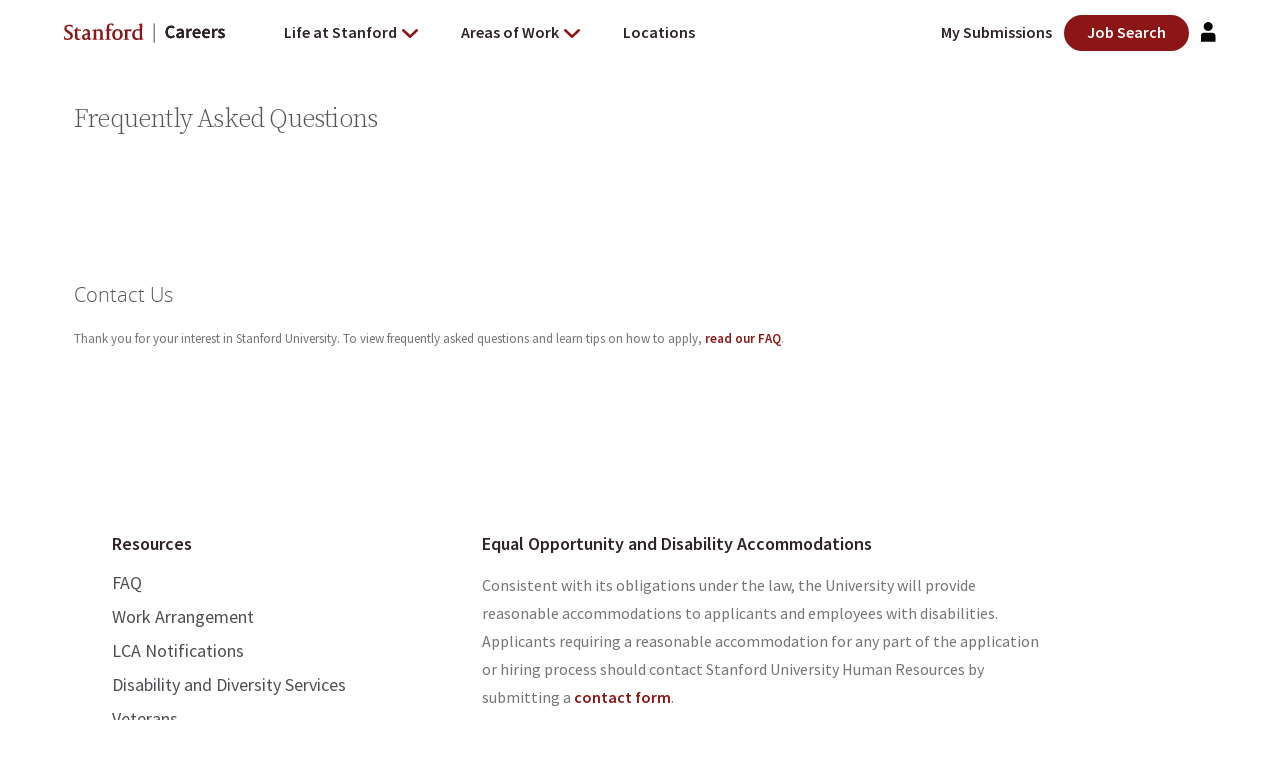

--- FILE ---
content_type: text/html;charset=UTF-8
request_url: https://stanford.referrals.selectminds.com/info/help
body_size: 209550
content:
<!DOCTYPE html>
<!-- layout_core.shtml, info_help.shtml -->

<!--[if lt IE 7 ]>
<html xmlns="http://www.w3.org/1999/xhtml" xmlns:og="http://ogp.me/ns#" xmlns:fb="http://www.facebook.com/2008/fbml" lang="en" class="ie ie6">
<![endif]-->
<!--[if IE 7 ]>
<html xmlns="http://www.w3.org/1999/xhtml" xmlns:og="http://ogp.me/ns#" xmlns:fb="http://www.facebook.com/2008/fbml" lang="en" class="ie ie7">
<![endif]-->
<!--[if IE 8 ]>
<html xmlns="http://www.w3.org/1999/xhtml" xmlns:og="http://ogp.me/ns#" xmlns:fb="http://www.facebook.com/2008/fbml" lang="en" class="ie ie8">
<![endif]-->
<!--[if IE 9 ]>
<html xmlns="http://www.w3.org/1999/xhtml" xmlns:og="http://ogp.me/ns#" xmlns:fb="http://www.facebook.com/2008/fbml" lang="en" class="ie ie9">
<![endif]-->
<!--[if gt IE 9]>
<html xmlns="http://www.w3.org/1999/xhtml" xmlns:og="http://ogp.me/ns#" xmlns:fb="http://www.facebook.com/2008/fbml" lang="en" class="ie">
<![endif]-->
<!--[if !IE]><!-->
<html xmlns="http://www.w3.org/1999/xhtml" xmlns:og="http://ogp.me/ns#" xmlns:fb="http://www.facebook.com/2008/fbml" lang="en">
<!--<![endif]-->

<head>
	<meta http-equiv="Content-Type" content="text/html; charset=utf-8">
	<meta http-equiv="X-UA-Compatible" content="IE=edge" />
	<meta name="viewport" id="viewport" content="width=device-width, initial-scale=1, minimum-scale=1, maximum-scale=1, user-scalable=no" />

	
		<meta name="description" content="As one of the world’s premier research institutions, Stanford’s greatest resource is our people. If you are committed to excellence, innovation, and looking for a rewarding career, explore our open positions and sign-up for job alerts." />
		<meta property="og:title" content="Job Opportunities at Stanford University" />
		<meta property="og:type" content="website" />
		<meta property="og:description" content="As one of the world’s premier research institutions, Stanford’s greatest resource is our people. If you are committed to excellence, innovation, and looking for a rewarding career, explore our open positions and sign-up for job alerts." />
		<meta property="og:image" content="https://stanford.referrals.selectminds.com/media/client_2_s2_r4_v1663791720084_main.png" />
		<meta property="og:site_name" content="Stanford University" />
		<meta property="fb:app_id" content=""/>
		<title>Help - Stanford University Careers</title>
	
	
	
	

	<link rel="stylesheet" href="/styles/core.css?v=apptss.2025.PRD.3.1.11" type="text/css" />
	<link rel="stylesheet" href="/styles/info_help.css?v=apptss.2025.PRD.3.1.11" type="text/css" />
	<link rel="stylesheet" href="/site_css" type="text/css" />

	<style type="text/css">
		@import url(https://fonts.googleapis.com/css?family=Source+Sans+Pro:300,400,600,700);@import url(https://fonts.googleapis.com/css?family=Source+Serif+Pro:300,400,600,700);body strong,strong{font-family:Source Sans Pro,sans-serif!important;font-weight:700;font-style:normal}h1{font-size:56px;font-family:Source Serif Pro,sans-serif!important;font-weight:300;font-style:normal;letter-spacing:-.8px;line-height:1.2}@media screen and (max-width:767px){h1{font-size:34px}}h4{font-size:13px;font-weight:600;text-transform:uppercase;letter-spacing:5px;line-height:24px;color:#4d4f53}h4,p{font-family:Source Sans Pro,sans-serif!important;font-style:normal}p{margin-bottom:16px;font-weight:400;line-height:28px;font-size:16px;color:#757575}#content .content_body .content_header .subtitle{font-size:13px;font-family:Source Sans Pro,sans-serif!important;font-weight:600;font-style:normal;text-transform:uppercase;letter-spacing:5px;line-height:24px;color:#4d4f53}#container .page_form .section_title h4{color:#2f2424;font-size:24px;font-family:Source Sans Pro,sans-serif!important;font-weight:600;font-style:normal;letter-spacing:0;line-height:32px;text-transform:none}@media screen and (max-width:767px){#container .page_form .section_title h4{font-size:18px}}#noResults ul,.contentlinepanel ul{margin-left:20px}article,aside,details,figcaption,figure,footer,header,hgroup,main,nav,section,summary{display:block}body,html{margin:0;padding:0}audio,canvas,video{display:inline-block}audio:not([controls]){display:none;height:0}[hidden]{display:none}html{-webkit-text-size-adjust:100%;-ms-text-size-adjust:100%;-webkit-font-smoothing:antialiased!important;height:100%}body{background:#fff!important;color:#757575;margin:0;padding:0;font-size:18px!important;line-height:1.375;width:100%;min-height:100%;font-weight:400;height:auto}a,a:link,body{font-family:Source Sans Pro,sans-serif!important;font-style:normal}a,a:link{color:#8c1515;text-decoration:none!important;font-weight:600;-webkit-tap-highlight-color:rgba(0,0,0,0)}a:focus,a:link:focus{outline:2px solid #91bdfb}a:focus:not(:focus-visible),a:link:focus:not(:focus-visible){outline:0}a:focus-visible,a:link:focus-visible{outline:2px solid #91bdfb}a:active,a:hover,a:link:active,a:link:hover{color:#640707;outline:0}.swiper-button-next:focus,.swiper-button-previous:focus,.swiper-pagination-bullet:focus,button:focus{outline:2px solid #91bdfb}.swiper-button-next:focus:not(:focus-visible),.swiper-button-previous:focus:not(:focus-visible),.swiper-pagination-bullet:focus:not(:focus-visible),button:focus:not(:focus-visible){outline:0}.swiper-button-next:focus-visible,.swiper-button-previous:focus-visible,.swiper-pagination-bullet:focus-visible,button:focus-visible{outline:2px solid #91bdfb}.js-focus-visible summary:focus:not(.focus-visible){outline:0}.js-focus-visible summary:focus.focus-visible{outline:2px solid #91bdfb}abbr[title]{border-bottom:1px dotted}b,strong{font-weight:700}dfn,em{font-style:italic}hr{box-sizing:content-box;height:0}mark{background:#ff0;color:#000}code,kbd,pre,samp{font-family:monospace,serif;font-size:1em}pre{white-space:pre-wrap}q{quotes:"\201C" "\201D" "\2018" "\2019"}small{font-size:80%}sub,sup{font-size:75%;line-height:0;position:relative;vertical-align:baseline}sup{top:-.5em}sub{bottom:-.25em}img{border:0;max-width:100%;height:auto;vertical-align:middle;-ms-interpolation-mode:bicubic}svg:not(:root){overflow:hidden}figure{margin:0}fieldset{border:0;margin:0 2px;padding:.35em .625em .75em}legend{border:0;padding:0}button,input,select,textarea{font-family:inherit;font-size:100%;margin:0}button,input{line-height:normal}button,select{text-transform:none}button,html input[type=button],input[type=reset],input[type=submit]{-webkit-appearance:button;cursor:pointer}button[disabled],html input[disabled]{cursor:default}input[type=checkbox],input[type=radio]{box-sizing:border-box;padding:0}input[type=search]{-webkit-appearance:textfield;box-sizing:content-box}input[type=search]::-webkit-search-cancel-button,input[type=search]::-webkit-search-decoration{-webkit-appearance:none}button::-moz-focus-inner,input::-moz-focus-inner{border:0;padding:0}textarea{overflow:auto;vertical-align:top}table{border-collapse:collapse;border-spacing:0}ul li{list-style-type:none}input::-webkit-input-placeholder,input::placeholder{font-family:Source Sans Pro,sans-serif!important;font-weight:600;font-style:normal;color:#757575}*,:after,:before{box-sizing:border-box}blockquote,caption,dd,dl,fieldset,form,h1,h2,h3,h4,h5,h6,hr,legend,ol,p,pre,table,td,th,ul{margin:0;padding:0}abbr[title],dfn[title]{cursor:help}ins,u{text-decoration:none}ins{border-bottom:1px solid}img{font-style:italic}button,input,label,option,select,textarea{cursor:pointer}body input[type=text]:focus,body input[type=textbox]:focus{outline:2px solid #91bdfb}body input[type=text]:focus:not(:focus-visible),body input[type=textbox]:focus:not(:focus-visible){outline:0}body input[type=text]:focus-visible,body input[type=textbox]:focus-visible{outline:2px solid #91bdfb!important}.tux-header{padding:0;width:100%;background:transparent;z-index:5000;position:relative;display:flex;justify-content:space-between;transition:all .3s .19s;position:fixed;left:0;right:0;top:0}.tux-header+#boilerplate_wrapper{padding-top:102px}.tux-header .main-nav li a.caret.desktop{display:block;position:relative}.tux-header .main-nav li a.caret.desktop:after{content:"";position:relative;background:url(https://prod-tuxhr.sfo3.cdn.digitaloceanspaces.com/punchkickinteractive/stanford-tux/tss-prod/theme/images/caret-down-white.svg?2147787c);height:9px;left:5px;width:16px;top:44%;transition-duration:.3s;transition-property:transform;display:inline-block}.tux-header .main-nav li a.caret.mobile{display:none}.tux-header .tux-logo{background:url(https://prod-tuxhr.sfo3.cdn.digitaloceanspaces.com/punchkickinteractive/stanford-tux/tss-prod/theme/images/global/careers-logo-white-new.svg?b4779af1) no-repeat;background-size:161px 20px;width:161px;height:20px;display:block;overflow:hidden;text-indent:-9999px;margin-top:2px}.tux-header:hover{transition:all .3s}.tux-header.alt,.tux-header.menu-open,.tux-header:hover{box-shadow:0 1px 2px 0 rgba(0,0,0,.2);background:#fff}.tux-header.alt .main-nav+ul li a,.tux-header.alt .main-nav li a,.tux-header.menu-open .main-nav+ul li a,.tux-header.menu-open .main-nav li a,.tux-header:hover .main-nav+ul li a,.tux-header:hover .main-nav li a{color:#2f2424}.tux-header.alt .main-nav+ul li a:hover,.tux-header.alt .main-nav li a:hover,.tux-header.menu-open .main-nav+ul li a:hover,.tux-header.menu-open .main-nav li a:hover,.tux-header:hover .main-nav+ul li a:hover,.tux-header:hover .main-nav li a:hover{color:#8c1515}.tux-header.alt .main-nav+ul li a.active a.top:after,.tux-header.alt .main-nav li a.active a.top:after,.tux-header.menu-open .main-nav+ul li a.active a.top:after,.tux-header.menu-open .main-nav li a.active a.top:after,.tux-header:hover .main-nav+ul li a.active a.top:after,.tux-header:hover .main-nav li a.active a.top:after{background:#8c1515}@media (max-width:1163px){.tux-header.alt .main-nav+ul li a.active a.top:after,.tux-header.alt .main-nav li a.active a.top:after,.tux-header.menu-open .main-nav+ul li a.active a.top:after,.tux-header.menu-open .main-nav li a.active a.top:after,.tux-header:hover .main-nav+ul li a.active a.top:after,.tux-header:hover .main-nav li a.active a.top:after{display:none}}.tux-header.alt .main-nav li a.caret.desktop,.tux-header.menu-open .main-nav li a.caret.desktop,.tux-header:hover .main-nav li a.caret.desktop{display:block;position:relative}.tux-header.alt .main-nav li a.caret.desktop:after,.tux-header.menu-open .main-nav li a.caret.desktop:after,.tux-header:hover .main-nav li a.caret.desktop:after{content:"";position:relative;background:url(https://prod-tuxhr.sfo3.cdn.digitaloceanspaces.com/punchkickinteractive/stanford-tux/tss-prod/theme/images/caret-down.svg?3b635f8c);height:9px;left:5px;width:16px;top:44%;transition-duration:.3s;transition-property:transform;display:inline-block}.tux-header.alt .main-nav li a.caret.desktop.open-caret:after,.tux-header.menu-open .main-nav li a.caret.desktop.open-caret:after,.tux-header:hover .main-nav li a.caret.desktop.open-caret:after{transform:rotate(180deg);-webkit-transform:rotate(180deg)}.tux-header.alt .main-nav li a.caret.mobile,.tux-header.menu-open .main-nav li a.caret.mobile,.tux-header:hover .main-nav li a.caret.mobile{display:none}@media (min-width:1163px){.tux-header.alt:focus-within,.tux-header.menu-open:focus-within,.tux-header:hover:focus-within{box-shadow:0 1px 2px 0 rgba(0,0,0,.2);background:#fff}.tux-header.alt:focus-within .main-nav+ul li a,.tux-header.alt:focus-within .main-nav li a,.tux-header.menu-open:focus-within .main-nav+ul li a,.tux-header.menu-open:focus-within .main-nav li a,.tux-header:hover:focus-within .main-nav+ul li a,.tux-header:hover:focus-within .main-nav li a{color:#2f2424}.tux-header.alt:focus-within .main-nav+ul li a:hover,.tux-header.alt:focus-within .main-nav li a:hover,.tux-header.menu-open:focus-within .main-nav+ul li a:hover,.tux-header.menu-open:focus-within .main-nav li a:hover,.tux-header:hover:focus-within .main-nav+ul li a:hover,.tux-header:hover:focus-within .main-nav li a:hover{color:#8c1515}.tux-header.alt:focus-within .main-nav+ul li a.active a.top:after,.tux-header.alt:focus-within .main-nav li a.active a.top:after,.tux-header.menu-open:focus-within .main-nav+ul li a.active a.top:after,.tux-header.menu-open:focus-within .main-nav li a.active a.top:after,.tux-header:hover:focus-within .main-nav+ul li a.active a.top:after,.tux-header:hover:focus-within .main-nav li a.active a.top:after{background:#8c1515}}.tux-header.alt:focus-within.active a.top:after,.tux-header.menu-open:focus-within.active a.top:after,.tux-header:hover:focus-within.active a.top:after{background:#8c1515}@media (max-width:1163px){.tux-header.alt:focus-within.active a.top:after,.tux-header.menu-open:focus-within.active a.top:after,.tux-header:hover:focus-within.active a.top:after{display:none}}.tux-header.alt .main-nav+ul li:last-child a,.tux-header.menu-open .main-nav+ul li:last-child a,.tux-header:hover .main-nav+ul li:last-child a{background:url(https://prod-tuxhr.sfo3.cdn.digitaloceanspaces.com/punchkickinteractive/stanford-tux/tss-prod/theme/images/global/profile-icon.svg?049fbc84) no-repeat;background-size:15px 20px}.tux-header.alt .main-nav+ul li:nth-child(2) a,.tux-header.alt .main-nav li.menu:nth-child(5) a,.tux-header.menu-open .main-nav+ul li:nth-child(2) a,.tux-header.menu-open .main-nav li.menu:nth-child(5) a,.tux-header:hover .main-nav+ul li:nth-child(2) a,.tux-header:hover .main-nav li.menu:nth-child(5) a{background-color:#8c1515!important}.tux-header.alt .tux-logo,.tux-header.menu-open .tux-logo,.tux-header:hover .tux-logo{background:url(https://prod-tuxhr.sfo3.cdn.digitaloceanspaces.com/punchkickinteractive/stanford-tux/tss-prod/theme/images/global/careers-logo-new.svg?befc2286) no-repeat;background-size:161px 20px;width:161px;height:20px;display:block;overflow:hidden;text-indent:-9999px}.tux-header.alt{background:transparent;box-shadow:none}.tux-header.alt:hover,.tux-header.sticky{box-shadow:0 1px 2px 0 rgba(0,0,0,.2);background:#fff}.tux-header.sticky{position:fixed;left:0;right:0;top:0;z-index:100}.tux-header.sticky+#boilerplate_wrapper{padding-top:102px}.tux-header.sticky .main-nav+ul li a,.tux-header.sticky .main-nav li a{color:#2f2424}.tux-header.sticky .main-nav li a.caret.desktop{display:block}.tux-header.sticky .main-nav li a.caret.desktop:after{content:"";position:relative;color:#8c1515;background:url(https://prod-tuxhr.sfo3.cdn.digitaloceanspaces.com/punchkickinteractive/stanford-tux/tss-prod/theme/images/caret-down.svg?3b635f8c);height:9px;left:5px;width:16px;top:44%;transition-duration:.3s;transition-property:transform;display:inline-block}.tux-header.sticky .main-nav li a.caret.mobile{display:none}.tux-header.sticky .main-nav+ul li:last-child a{background:url(https://prod-tuxhr.sfo3.cdn.digitaloceanspaces.com/punchkickinteractive/stanford-tux/tss-prod/theme/images/global/profile-icon.svg?049fbc84) no-repeat;background-size:15px 20px}.tux-header.sticky .main-nav+ul li:last-child a:hover{background:url(https://prod-tuxhr.sfo3.cdn.digitaloceanspaces.com/punchkickinteractive/stanford-tux/tss-prod/theme/images/global/profile-icon-cardinal.svg?1846aa50) no-repeat}.tux-header.sticky .main-nav+ul li:nth-child(2) a,.tux-header.sticky .main-nav li.menu:nth-child(5) a{background-color:#8c1515!important}.tux-header.sticky .tux-logo{background:url(https://prod-tuxhr.sfo3.cdn.digitaloceanspaces.com/punchkickinteractive/stanford-tux/tss-prod/theme/images/global/careers-logo-new.svg?befc2286) no-repeat;background-size:161px 20px;width:161px;height:20px;display:block;overflow:hidden;text-indent:-9999px}@media (max-width:1163px){.tux-header{padding:15px 0}}.tux-header ul.main-nav{display:inline-block;margin-left:48px}@media (max-width:1163px){.tux-header ul.main-nav+ul{display:none}}.tux-header ul.main-nav+ul li{display:inline-block;margin-right:12px}.tux-header ul.main-nav+ul li a{color:#fff;font-size:16px;font-family:Source Sans Pro,sans-serif!important;font-weight:600;font-style:normal;transition:all .3s}@media (max-width:1163px){.tux-header ul.main-nav+ul li a{transition:none}}.tux-header ul.main-nav+ul li:nth-child(2) a{background-color:#8c1515!important;border-bottom:none!important;border:none!important;color:#fff!important;border-radius:18px;padding:7px 23px 9px!important;font-family:Source Sans Pro,sans-serif!important;font-weight:600;font-style:normal;text-shadow:none;font-size:16px;box-shadow:none;background-color:hsla(0,0%,100%,.2)!important}.tux-header ul.main-nav+ul li:nth-child(2) a:active,.tux-header ul.main-nav+ul li:nth-child(2) a:hover{background-color:#640707!important;color:#fff!important}.tux-header ul.main-nav+ul li:nth-child(2) a:focus{outline:2px solid #91bdfb}.tux-header ul.main-nav+ul li:nth-child(2) a:focus:not(:focus-visible){outline:0}.tux-header ul.main-nav+ul li:nth-child(2) a:focus-visible{outline:2px solid #91bdfb}.tux-header ul.main-nav+ul li:last-child{margin-right:0;position:relative;width:15px}.tux-header ul.main-nav+ul li:last-child a{margin-right:0;width:15px;height:20px;white-space:nowrap;overflow:hidden;text-indent:100%;background:url(https://prod-tuxhr.sfo3.cdn.digitaloceanspaces.com/punchkickinteractive/stanford-tux/tss-prod/theme/images/global/profile-icon-white.svg?6756ab88) no-repeat;background-size:15px 20px;display:inline-block;position:absolute;top:-16px}.tux-header ul.main-nav+ul li:last-child a:hover{background:url(https://prod-tuxhr.sfo3.cdn.digitaloceanspaces.com/punchkickinteractive/stanford-tux/tss-prod/theme/images/global/profile-icon-cardinal.svg?1846aa50) no-repeat}.tux-header ul.main-nav li div.outer .areas.wrapper{padding-right:5%}@media (max-width:1163px){.tux-header ul.main-nav li div.outer .areas.wrapper{padding-right:0}}.tux-header ul.main-nav li div.outer .areas.wrapper li a{font-size:16px;font-family:Source Sans Pro,sans-serif!important;font-weight:400;font-style:normal;color:#4d4f53}.tux-header ul.main-nav li div.outer .areas.wrapper div,.tux-header ul.main-nav li div.outer .areas.wrapper ul{width:auto}@media (max-width:1163px){.tux-header ul.main-nav li div.outer .areas.wrapper div,.tux-header ul.main-nav li div.outer .areas.wrapper ul{width:100%}}.tux-header ul.main-nav li div.outer .areas.wrapper div p,.tux-header ul.main-nav li div.outer .areas.wrapper ul p{max-width:260px}@media (max-width:500px){.tux-header ul.main-nav li div.outer .areas.wrapper div p,.tux-header ul.main-nav li div.outer .areas.wrapper ul p{max-width:100%}}.tux-header ul.main-nav li div.outer .areas.wrapper ul:last-child{margin-right:0}.tux-header ul.main-nav li{display:inline-block;list-style-type:none;margin-right:48px}.tux-header ul.main-nav li.active a.top{position:relative}.tux-header ul.main-nav li.active a.top:after{content:"";position:relative;color:#fff!important;background:url(https://prod-tuxhr.sfo3.cdn.digitaloceanspaces.com/punchkickinteractive/stanford-tux/tss-prod/theme/images/caret-down-white.svg?2147787c);height:9px;left:5px;width:16px;top:44%;transition-duration:.3s;transition-property:transform;display:inline-block}.tux-header ul.main-nav li:hover a.top{color:#8c1515!important}.tux-header ul.main-nav li:hover a.top:hover{color:#8c1515!important;text-decoration:none!important}.tux-header ul.main-nav li.menu:last-child{margin-right:0}@media (max-width:1163px){.tux-header ul.main-nav li.menu:last-child{margin-right:0}}.tux-header ul.main-nav li.menu:nth-child(5){display:none;padding:16px 32px;border-bottom:0}.tux-header ul.main-nav li.menu:nth-child(5) a{background-color:#8c1515!important;color:#fff!important;border-bottom:none!important;border:none!important;color:#fff;border-radius:31px;padding:14px 33.5px 16px;font-family:Source Sans Pro,sans-serif!important;font-weight:600;font-style:normal;font-size:16px;text-shadow:none;box-shadow:none}.tux-header ul.main-nav li.menu:nth-child(5) a:active,.tux-header ul.main-nav li.menu:nth-child(5) a:hover{background-color:#640707!important;color:#fff!important}.tux-header ul.main-nav li.menu:nth-child(5) a:focus{outline:2px solid #91bdfb}.tux-header ul.main-nav li.menu:nth-child(5) a:focus:not(:focus-visible){outline:0}.tux-header ul.main-nav li.menu:nth-child(5) a:focus-visible{outline:2px solid #91bdfb}@media (max-width:1163px){.tux-header ul.main-nav li.menu:nth-child(5),.tux-header ul.main-nav li.menu:nth-child(5) a{display:inline-block}}.tux-header ul.main-nav li.menu:last-child,.tux-header ul.main-nav li.menu:nth-child(6){display:none;border-bottom:none}.tux-header ul.main-nav li.menu:last-child a,.tux-header ul.main-nav li.menu:nth-child(6) a{padding:12px 32px!important;color:#757575;font-size:14px}@media (max-width:1163px){.tux-header ul.main-nav li.menu:last-child,.tux-header ul.main-nav li.menu:nth-child(6){display:block}}.tux-header ul.main-nav li.menu:nth-child(6){margin-top:16px}.tux-header ul.main-nav li.menu:last-child a.top,.tux-header ul.main-nav li.menu:nth-child(6) a.top{border:none}.tux-header ul.main-nav li a{color:#fff;font-size:16px;font-family:Source Sans Pro,sans-serif!important;font-weight:600;font-style:normal;padding-top:21px;padding-bottom:21px;display:block;transition:all .3s}@media (max-width:1163px){.tux-header ul.main-nav li a{transition:none}}.tux-header ul.main-nav li div.outer{list-style:none;padding:40px 23px 80px;margin:0;min-width:100vw;position:absolute;top:64px;left:-24px;z-index:9999;border-top:0;background-color:#fff;transition:all .3s;left:0;right:0;display:none}.tux-header ul.main-nav li div.outer.open{display:block}.tux-header ul.main-nav li div.outer:after{display:block;content:"";background:rgba(0,0,0,.4);width:105%;height:100%;z-index:99;left:-5%;height:calc(100vh - 64px - 288px);margin-top:80px;position:absolute;pointer-events:none}@media (max-width:1163px){.tux-header ul.main-nav li div.outer:after{display:none}}@media (max-width:1163px){.tux-header ul.main-nav li div.outer{padding:0;border-top:1px solid #979797;position:static;box-sizing:border-box;height:0;max-height:0}}.tux-header ul.main-nav li div.outer .wrapper{margin:0 auto!important;max-width:1214px;width:90%;display:flex;justify-content:space-between;padding-right:11%;flex-wrap:wrap}@media screen and (max-width:767px){.tux-header ul.main-nav li div.outer .wrapper{width:100%!important;padding:0 32px!important}}@media (max-width:1163px){.tux-header ul.main-nav li div.outer .wrapper{padding-right:0}}.tux-header ul.main-nav li div.outer .wrapper div{width:40%}@media (max-width:1163px){.tux-header ul.main-nav li div.outer .wrapper div{width:100%;margin-bottom:25px}}.tux-header ul.main-nav li div.outer .wrapper div p{max-width:290px}@media (max-width:500px){.tux-header ul.main-nav li div.outer .wrapper div p{max-width:100%}}.tux-header ul.main-nav li div.outer .wrapper ul{width:26%}@media (max-width:1163px){.tux-header ul.main-nav li div.outer .wrapper ul{width:100%}}.tux-header ul.main-nav li div.outer .wrapper ul li{margin-right:0}.tux-header ul.main-nav li div.outer .wrapper div h2{color:#2f2424;font-size:34px;font-family:Source Serif Pro,sans-serif!important;font-weight:300;font-style:normal;margin-bottom:10px}@media (max-width:1163px){.tux-header ul.main-nav li div.outer .wrapper div h2{display:none}}.tux-header ul.main-nav li div.outer li.flex{display:flex}.tux-header ul.main-nav li div.outer li{display:block;margin-bottom:10px}@media (max-width:1163px){.tux-header ul.main-nav li div.outer li{margin-bottom:25px}}.tux-header ul.main-nav li div.outer li:last-child{margin-right:auto}.tux-header ul.main-nav li div.outer li.box{padding:20px;left:30%;max-width:400px}.tux-header ul.main-nav li div.outer li.box p{width:100%}.tux-header ul.main-nav li div.outer li.box h2{color:#2f2424;font-size:34px;font-family:Source Serif Pro,sans-serif!important;font-weight:300;font-style:normal}@media (max-width:1163px){.tux-header ul.main-nav li div.outer li.box h2{display:none}}.tux-header ul.main-nav li div.outer li a{padding:0;font-size:24px;font-family:Source Sans Pro,sans-serif!important;font-weight:600;font-style:normal}.tux-header ul.main-nav li div.outer li a:hover{color:#8c1515!important}@media (max-width:1163px){.tux-header ul.main-nav li div.outer li a{font-size:16px}}.tux-header .container{margin:0 auto!important;max-width:1214px;width:90%;max-width:1260px;display:flex;align-items:center;justify-content:space-between}@media screen and (max-width:767px){.tux-header .container{width:100%!important;padding:0 32px!important;max-width:100%;padding-left:32px;padding-right:32px;width:100%}}.tux-header .container .items-wrap{width:calc(100% - 172px);display:flex;align-items:center;justify-content:space-between}@media (max-width:1163px){.tux-header ul.main-nav{list-style:none;margin:0;display:none;position:absolute;top:50px;top:52px;right:0;left:0;padding:0;padding-top:52px;z-index:10;background:#fff;overflow:scroll;height:calc(100vh - 53px);pointer-events:none;padding-bottom:60px}.tux-header ul.main-nav.open{display:block;pointer-events:auto}.tux-header ul.main-nav.open+ul li a,.tux-header ul.main-nav.open li a{color:#2f2424!important}.tux-header ul.main-nav.open+ul li:last-child a{background:url(https://prod-tuxhr.sfo3.cdn.digitaloceanspaces.com/punchkickinteractive/stanford-tux/tss-prod/theme/images/global/profile-icon.svg?049fbc84) no-repeat;background-size:15px 20px}.tux-header ul.main-nav.open+ul li:nth-child(2) a,.tux-header ul.main-nav.open li.menu:nth-child(5) a{background-color:#8c1515!important}.tux-header ul.main-nav li,.tux-header ul.main-nav li.active{border-top:none;padding:0;margin:0;line-height:1;list-style-type:none;display:block}.tux-header ul.main-nav li.active.menu,.tux-header ul.main-nav li.menu{border-bottom:none;padding:0}.tux-header ul.main-nav li.active.menu a.top,.tux-header ul.main-nav li.menu a.top{padding:24px 32px;border-bottom:1px solid #979797}.tux-header ul.main-nav li.active.menu a.first,.tux-header ul.main-nav li.menu a.first{border-top:1px solid #979797}.tux-header ul.main-nav li.active.menu a.caret.desktop,.tux-header ul.main-nav li.menu a.caret.desktop{display:none}.tux-header ul.main-nav li.active.menu a.caret.mobile,.tux-header ul.main-nav li.menu a.caret.mobile{display:block}.tux-header ul.main-nav li.active.menu a.caret,.tux-header ul.main-nav li.menu a.caret{background:none;position:relative}.tux-header ul.main-nav li.active.menu a.caret:after,.tux-header ul.main-nav li.menu a.caret:after{content:"";color:#8c1515;position:absolute;right:32px;background:url(https://prod-tuxhr.sfo3.cdn.digitaloceanspaces.com/punchkickinteractive/stanford-tux/tss-prod/theme/images/caret-down.svg?3b635f8c);height:9px;width:16px;top:44%;transition-duration:.3s;transition-property:transform;display:block}.tux-header ul.main-nav li.active.menu a.caret+div.outer,.tux-header ul.main-nav li.menu a.caret+div.outer{transition:max-height .3s}.tux-header ul.main-nav li.active.menu a.caret+div.outer .wrapper,.tux-header ul.main-nav li.menu a.caret+div.outer .wrapper{display:none}.tux-header ul.main-nav li.active.menu a.caret.open-caret,.tux-header ul.main-nav li.menu a.caret.open-caret{border-bottom:none}.tux-header ul.main-nav li.active.menu a.caret.open-caret:after,.tux-header ul.main-nav li.menu a.caret.open-caret:after{transform:rotate(180deg);-webkit-transform:rotate(180deg)}.tux-header ul.main-nav li.active.menu a.caret.open-caret+div.outer,.tux-header ul.main-nav li.menu a.caret.open-caret+div.outer{height:auto;max-height:100%;padding:0 0 24px;border-bottom:1px solid #979797;animation-name:fadeInDown;animation-duration:.5s;border-top:none}.tux-header ul.main-nav li.active.menu a.caret.open-caret+div.outer ul:last-child li:last-child,.tux-header ul.main-nav li.menu a.caret.open-caret+div.outer ul:last-child li:last-child{margin-bottom:0}.tux-header ul.main-nav li.active.menu a.caret.open-caret+div.outer .wrapper,.tux-header ul.main-nav li.menu a.caret.open-caret+div.outer .wrapper{display:block}.tux-header ul.main-nav li.active.menu:first-child,.tux-header ul.main-nav li.menu:first-child{border-top:none}.tux-header ul.main-nav li.active.menu:last-child,.tux-header ul.main-nav li.menu:last-child{border-bottom:none}.tux-header ul.main-nav li.active.menu:last-child a,.tux-header ul.main-nav li.menu:last-child a{border:none}.tux-header ul.main-nav li.active a,.tux-header ul.main-nav li a{display:block;padding:5px;font-size:16px}.tux-header ul.main-nav li.active a.top,.tux-header ul.main-nav li a.top{font-family:Source Sans Pro,sans-serif!important;font-weight:600;font-style:normal;font-size:16px}.tux-header ul.main-nav li.active a.news,.tux-header ul.main-nav li a.news{margin-top:10px;margin-bottom:10px}.tux-header ul.main-nav li.active ul,.tux-header ul.main-nav li ul{padding:0;margin:10px 0 6px 8px;border-bottom:none;border-right:none;margin-top:0;margin-left:0;margin-bottom:0;position:static}.tux-header ul.main-nav li.active ul li,.tux-header ul.main-nav li ul li{margin-bottom:15px;margin-left:0}.tux-header ul.main-nav li.active ul li a,.tux-header ul.main-nav li ul li a{font-family:Source Sans Pro,sans-serif!important;font-weight:400;font-style:normal}}.js-focus-visible .tux-header ul.main-nav li a.caret.focus-visible+div{transition:all .3s}@media (max-width:1163px){.js-focus-visible .tux-header ul.main-nav li a.caret.focus-visible+div{transition:none}}.tux-header ul.main-nav li .outer.open{transition:all .3s}@media (max-width:1163px){.tux-header ul.main-nav li .outer.open{transition:none}}ul.main-nav li div.outer:focus-within{transition:all .3s}@media (max-width:1163px){ul.main-nav li div.outer:focus-within{transition:none}}body.mask{position:relative}body.mask:after{display:block;bottom:0;content:"";background:rgba(0,0,0,.4);width:100%;height:100%;z-index:99;display:none}.tux-mobile-nav,body.mask:after{position:absolute;top:0;left:0;right:0}.tux-mobile-nav{display:none}@media (max-width:1163px){.tux-mobile-nav{display:block}}.tux-mobile-nav .toggle{background:transparent;width:21px;height:18px;display:block;overflow:hidden;text-indent:-9999px;margin:0!important;font-size:0;position:absolute;right:32px;top:18px;background:url(https://prod-tuxhr.sfo3.cdn.digitaloceanspaces.com/punchkickinteractive/stanford-tux/tss-prod/theme/images/global/menu-white.svg?e2344820) no-repeat 50% 50%;background-size:21px 18px;border:none}.tux-mobile-nav .toggle.scrolled{background:url(https://prod-tuxhr.sfo3.cdn.digitaloceanspaces.com/punchkickinteractive/stanford-tux/tss-prod/theme/images/global/menu.svg?bf60e2cb) no-repeat 50% 50%;background-size:21px 18px}.tux-mobile-nav .toggle.open{background:url(https://prod-tuxhr.sfo3.cdn.digitaloceanspaces.com/punchkickinteractive/stanford-tux/tss-prod/theme/images/global/close.svg?02fa5f6e) no-repeat 50% 50%;background-size:21px 18px;z-index:11}.tux-header.alt .toggle,.tux-header:hover .toggle{background:url(https://prod-tuxhr.sfo3.cdn.digitaloceanspaces.com/punchkickinteractive/stanford-tux/tss-prod/theme/images/global/menu.svg?bf60e2cb) no-repeat 50% 50%;background-size:21px 18px}.tux-header.alt .toggle.open,.tux-header:hover .toggle.open{background:url(https://prod-tuxhr.sfo3.cdn.digitaloceanspaces.com/punchkickinteractive/stanford-tux/tss-prod/theme/images/global/close.svg?02fa5f6e) no-repeat 50% 50%;background-size:21px 18px;z-index:11}@font-face{font-family:swiper-icons;src:url("data:application/font-woff;charset=utf-8;base64, [base64]//wADZ2x5ZgAAAywAAADMAAAD2MHtryVoZWFkAAABbAAAADAAAAA2E2+eoWhoZWEAAAGcAAAAHwAAACQC9gDzaG10eAAAAigAAAAZAAAArgJkABFsb2NhAAAC0AAAAFoAAABaFQAUGG1heHAAAAG8AAAAHwAAACAAcABAbmFtZQAAA/gAAAE5AAACXvFdBwlwb3N0AAAFNAAAAGIAAACE5s74hXjaY2BkYGAAYpf5Hu/j+W2+MnAzMYDAzaX6QjD6/4//Bxj5GA8AuRwMYGkAPywL13jaY2BkYGA88P8Agx4j+/8fQDYfA1AEBWgDAIB2BOoAeNpjYGRgYNBh4GdgYgABEMnIABJzYNADCQAACWgAsQB42mNgYfzCOIGBlYGB0YcxjYGBwR1Kf2WQZGhhYGBiYGVmgAFGBiQQkOaawtDAoMBQxXjg/wEGPcYDDA4wNUA2CCgwsAAAO4EL6gAAeNpj2M0gyAACqxgGNWBkZ2D4/wMA+xkDdgAAAHjaY2BgYGaAYBkGRgYQiAHyGMF8FgYHIM3DwMHABGQrMOgyWDLEM1T9/w8UBfEMgLzE////P/5//f/V/xv+r4eaAAeMbAxwIUYmIMHEgKYAYjUcsDAwsLKxc3BycfPw8jEQA/[base64]/uznmfPFBNODM2K7MTQ45YEAZqGP81AmGGcF3iPqOop0r1SPTaTbVkfUe4HXj97wYE+yNwWYxwWu4v1ugWHgo3S1XdZEVqWM7ET0cfnLGxWfkgR42o2PvWrDMBSFj/IHLaF0zKjRgdiVMwScNRAoWUoH78Y2icB/yIY09An6AH2Bdu/UB+yxopYshQiEvnvu0dURgDt8QeC8PDw7Fpji3fEA4z/PEJ6YOB5hKh4dj3EvXhxPqH/SKUY3rJ7srZ4FZnh1PMAtPhwP6fl2PMJMPDgeQ4rY8YT6Gzao0eAEA409DuggmTnFnOcSCiEiLMgxCiTI6Cq5DZUd3Qmp10vO0LaLTd2cjN4fOumlc7lUYbSQcZFkutRG7g6JKZKy0RmdLY680CDnEJ+UMkpFFe1RN7nxdVpXrC4aTtnaurOnYercZg2YVmLN/d/gczfEimrE/fs/bOuq29Zmn8tloORaXgZgGa78yO9/cnXm2BpaGvq25Dv9S4E9+5SIc9PqupJKhYFSSl47+Qcr1mYNAAAAeNptw0cKwkAAAMDZJA8Q7OUJvkLsPfZ6zFVERPy8qHh2YER+3i/BP83vIBLLySsoKimrqKqpa2hp6+jq6RsYGhmbmJqZSy0sraxtbO3sHRydnEMU4uR6yx7JJXveP7WrDycAAAAAAAH//wACeNpjYGRgYOABYhkgZgJCZgZNBkYGLQZtIJsFLMYAAAw3ALgAeNolizEKgDAQBCchRbC2sFER0YD6qVQiBCv/H9ezGI6Z5XBAw8CBK/m5iQQVauVbXLnOrMZv2oLdKFa8Pjuru2hJzGabmOSLzNMzvutpB3N42mNgZGBg4GKQYzBhYMxJLMlj4GBgAYow/P/PAJJhLM6sSoWKfWCAAwDAjgbRAAB42mNgYGBkAIIbCZo5IPrmUn0hGA0AO8EFTQAA") format("woff");font-weight:400;font-style:normal}:root{--swiper-theme-color:#007aff}.swiper-container{margin-left:auto;margin-right:auto;position:relative;overflow:hidden;list-style:none;padding:0;z-index:1}.swiper-container-vertical>.swiper-wrapper{flex-direction:column}.swiper-wrapper{position:relative;width:100%;height:100%;z-index:1;display:flex;transition-property:transform;box-sizing:content-box}.swiper-container-android .swiper-slide,.swiper-wrapper{transform:translateZ(0)}.swiper-container-multirow>.swiper-wrapper{flex-wrap:wrap}.swiper-container-multirow-column>.swiper-wrapper{flex-wrap:wrap;flex-direction:column}.swiper-container-free-mode>.swiper-wrapper{transition-timing-function:ease-out;margin:0 auto}.swiper-slide{flex-shrink:0;width:100%;height:100%;position:relative;transition-property:transform;background:#ccc;display:flex;align-items:center;padding-top:80px;padding-bottom:80px;flex-wrap:wrap}@media screen and (max-width:767px){.swiper-slide{padding-top:20px}}.swiper-slide div.photo{box-sizing:border-box}.swiper-slide div.photo img{width:100%}.swiper-slide-invisible-blank{visibility:hidden}.swiper-container-autoheight,.swiper-container-autoheight .swiper-slide{height:auto}.swiper-container-autoheight .swiper-wrapper{align-items:flex-start;transition-property:transform,height}.swiper-container-3d{perspective:1200px}.swiper-container-3d .swiper-cube-shadow,.swiper-container-3d .swiper-slide,.swiper-container-3d .swiper-slide-shadow-bottom,.swiper-container-3d .swiper-slide-shadow-left,.swiper-container-3d .swiper-slide-shadow-right,.swiper-container-3d .swiper-slide-shadow-top,.swiper-container-3d .swiper-wrapper{transform-style:preserve-3d}.swiper-container-3d .swiper-slide-shadow-bottom,.swiper-container-3d .swiper-slide-shadow-left,.swiper-container-3d .swiper-slide-shadow-right,.swiper-container-3d .swiper-slide-shadow-top{position:absolute;left:0;top:0;width:100%;height:100%;pointer-events:none;z-index:10}.swiper-container-3d .swiper-slide-shadow-left{background-image:linear-gradient(270deg,rgba(0,0,0,.5),transparent)}.swiper-container-3d .swiper-slide-shadow-right{background-image:linear-gradient(90deg,rgba(0,0,0,.5),transparent)}.swiper-container-3d .swiper-slide-shadow-top{background-image:linear-gradient(0deg,rgba(0,0,0,.5),transparent)}.swiper-container-3d .swiper-slide-shadow-bottom{background-image:linear-gradient(180deg,rgba(0,0,0,.5),transparent)}.swiper-container-css-mode>.swiper-wrapper{overflow:auto;scrollbar-width:none;-ms-overflow-style:none}.swiper-container-css-mode>.swiper-wrapper::-webkit-scrollbar{display:none}.swiper-container-css-mode>.swiper-wrapper>.swiper-slide{scroll-snap-align:start start}.swiper-container-horizontal.swiper-container-css-mode>.swiper-wrapper{scroll-snap-type:x mandatory}.swiper-container-vertical.swiper-container-css-mode>.swiper-wrapper{scroll-snap-type:y mandatory}:root{--swiper-navigation-size:44px}.swiper-button-next,.swiper-button-prev{position:absolute;top:25px;width:48px;height:48px;margin-top:calc(-1*var(--swiper-navigation-size)/2);z-index:10;cursor:pointer;display:flex;align-items:center;justify-content:center;color:var(--swiper-navigation-color,var(--swiper-theme-color))}@media screen and (max-width:767px){.swiper-button-next,.swiper-button-prev{display:none}}.swiper-button-next.swiper-button-disabled,.swiper-button-prev.swiper-button-disabled{opacity:.35;cursor:auto;pointer-events:none}.swiper-button-next:after,.swiper-button-prev:after{background:url(https://prod-tuxhr.sfo3.cdn.digitaloceanspaces.com/punchkickinteractive/stanford-tux/tss-prod/theme/images/global/carousel-right.svg?b33828f6);display:block;width:48px;height:48px;background-size:48px 48px;text-transform:none!important;letter-spacing:0;text-transform:none;font-variant:normal;line-height:1;text-indent:100%;white-space:nowrap;overflow:hidden}.swiper-button-prev,.swiper-container-rtl .swiper-button-next{left:auto;right:calc(10% + 24px + 48px)}.swiper-button-prev:after,.swiper-container-rtl .swiper-button-next:after{content:"prev";transform:rotate(180deg)}.swiper-button-next,.swiper-container-rtl .swiper-button-prev{right:10%;left:auto}.swiper-button-next:after,.swiper-container-rtl .swiper-button-prev:after{content:"next"}.swiper-button-next.swiper-button-white,.swiper-button-prev.swiper-button-white{--swiper-navigation-color:#fff}.swiper-button-next.swiper-button-black,.swiper-button-prev.swiper-button-black{--swiper-navigation-color:#000}.swiper-button-lock{display:none}.swiper-pagination{position:absolute;text-align:center;transition:opacity .3s;transform:translateZ(0);z-index:10;margin-left:auto;margin-right:auto;left:0;right:0;bottom:32px}.swiper-pagination.swiper-pagination-hidden{opacity:0}.swiper-container-horizontal>.swiper-pagination-bullets,.swiper-pagination-custom,.swiper-pagination-fraction{bottom:40px;left:0;width:100%}@media (max-width:1060px){.swiper-container-horizontal>.swiper-pagination-bullets,.swiper-pagination-custom,.swiper-pagination-fraction{bottom:50px}}.swiper-pagination-bullets-dynamic{overflow:hidden;font-size:0}.swiper-pagination-bullets-dynamic .swiper-pagination-bullet{transform:scale(.33);position:relative}.swiper-pagination-bullets-dynamic .swiper-pagination-bullet-active,.swiper-pagination-bullets-dynamic .swiper-pagination-bullet-active-main{transform:scale(1)}.swiper-pagination-bullets-dynamic .swiper-pagination-bullet-active-prev{transform:scale(.66)}.swiper-pagination-bullets-dynamic .swiper-pagination-bullet-active-prev-prev{transform:scale(.33)}.swiper-pagination-bullets-dynamic .swiper-pagination-bullet-active-next{transform:scale(.66)}.swiper-pagination-bullets-dynamic .swiper-pagination-bullet-active-next-next{transform:scale(.33)}.swiper-pagination-bullet{width:15px;height:15px;display:inline-block;border-radius:100%;background:#000;border:1px solid #fff;opacity:1}.swiper-pagination-bullet:hover{border:1px solid #8c1515}button.swiper-pagination-bullet{border:none;margin:0;padding:0;box-shadow:none;-webkit-appearance:none;-moz-appearance:none;appearance:none}.swiper-pagination-clickable .swiper-pagination-bullet{cursor:pointer;margin-right:6px}.swiper-pagination-clickable .swiper-pagination-bullet:last-child{margin-right:0}.swiper-pagination-bullet-active{opacity:1;background:#fff}.swiper-container-vertical>.swiper-pagination-bullets{right:10px;top:50%;transform:translate3d(0,-50%,0)}.swiper-container-vertical>.swiper-pagination-bullets .swiper-pagination-bullet{margin:6px 0;display:block}.swiper-container-vertical>.swiper-pagination-bullets.swiper-pagination-bullets-dynamic{top:50%;transform:translateY(-50%);width:8px}.swiper-container-vertical>.swiper-pagination-bullets.swiper-pagination-bullets-dynamic .swiper-pagination-bullet{display:inline-block;transition:transform .2s,top .2s}.swiper-container-horizontal>.swiper-pagination-bullets .swiper-pagination-bullet{margin:0 4px}.swiper-container-horizontal>.swiper-pagination-bullets.swiper-pagination-bullets-dynamic{left:50%;transform:translateX(-50%);white-space:nowrap}.swiper-container-horizontal>.swiper-pagination-bullets.swiper-pagination-bullets-dynamic .swiper-pagination-bullet{transition:transform .2s,left .2s}.swiper-container-horizontal.swiper-container-rtl>.swiper-pagination-bullets-dynamic .swiper-pagination-bullet{transition:transform .2s,right .2s}.swiper-pagination-progressbar{background:rgba(0,0,0,.25);position:absolute}.swiper-pagination-progressbar .swiper-pagination-progressbar-fill{background:var(--swiper-pagination-color,var(--swiper-theme-color));position:absolute;left:0;top:0;width:100%;height:100%;transform:scale(0);transform-origin:left top}.swiper-container-rtl .swiper-pagination-progressbar .swiper-pagination-progressbar-fill{transform-origin:right top}.swiper-container-horizontal>.swiper-pagination-progressbar,.swiper-container-vertical>.swiper-pagination-progressbar.swiper-pagination-progressbar-opposite{width:100%;height:4px;left:0;top:0}.swiper-container-horizontal>.swiper-pagination-progressbar.swiper-pagination-progressbar-opposite,.swiper-container-vertical>.swiper-pagination-progressbar{width:4px;height:100%;left:0;top:0}.swiper-pagination-white{--swiper-pagination-color:#fff}.swiper-pagination-black{--swiper-pagination-color:#000}.swiper-pagination-lock{display:none}.swiper-scrollbar{border-radius:10px;position:relative;-ms-touch-action:none;background:rgba(0,0,0,.1)}.swiper-container-horizontal>.swiper-scrollbar{position:absolute;left:1%;bottom:3px;z-index:50;height:5px;width:98%}.swiper-container-vertical>.swiper-scrollbar{position:absolute;right:3px;top:1%;z-index:50;width:5px;height:98%}.swiper-scrollbar-drag{height:100%;width:100%;position:relative;background:rgba(0,0,0,.5);border-radius:10px;left:0;top:0}.swiper-scrollbar-cursor-drag{cursor:move}.swiper-scrollbar-lock{display:none}.swiper-zoom-container{width:100%;height:100%;display:flex;justify-content:center;align-items:center;text-align:center}.swiper-zoom-container>canvas,.swiper-zoom-container>img,.swiper-zoom-container>svg{max-width:100%;max-height:100%;object-fit:contain}.swiper-slide-zoomed{cursor:move}.swiper-lazy-preloader{width:42px;height:42px;position:absolute;left:50%;top:50%;margin-left:-21px;margin-top:-21px;z-index:10;transform-origin:50%;animation:swiper-preloader-spin 1s infinite linear;box-sizing:border-box;border:4px solid var(--swiper-preloader-color,var(--swiper-theme-color));border-radius:50%;border-top-color:transparent}.swiper-lazy-preloader-white{--swiper-preloader-color:#fff}.swiper-lazy-preloader-black{--swiper-preloader-color:#000}@keyframes swiper-preloader-spin{to{transform:rotate(1turn)}}.swiper-container .swiper-notification{position:absolute;left:0;top:0;pointer-events:none;opacity:0;z-index:-1000}.swiper-container-fade.swiper-container-free-mode .swiper-slide{transition-timing-function:ease-out}.swiper-container-fade .swiper-slide{pointer-events:none;transition-property:opacity}.swiper-container-fade .swiper-slide .swiper-slide{pointer-events:none}.swiper-container-fade .swiper-slide-active,.swiper-container-fade .swiper-slide-active .swiper-slide-active{pointer-events:auto}.swiper-container-cube{overflow:visible}.swiper-container-cube .swiper-slide{pointer-events:none;-webkit-backface-visibility:hidden;backface-visibility:hidden;z-index:1;visibility:hidden;transform-origin:0 0;width:100%;height:100%}.swiper-container-cube .swiper-slide .swiper-slide{pointer-events:none}.swiper-container-cube.swiper-container-rtl .swiper-slide{transform-origin:100% 0}.swiper-container-cube .swiper-slide-active,.swiper-container-cube .swiper-slide-active .swiper-slide-active{pointer-events:auto}.swiper-container-cube .swiper-slide-active,.swiper-container-cube .swiper-slide-next,.swiper-container-cube .swiper-slide-next+.swiper-slide,.swiper-container-cube .swiper-slide-prev{pointer-events:auto;visibility:visible}.swiper-container-cube .swiper-slide-shadow-bottom,.swiper-container-cube .swiper-slide-shadow-left,.swiper-container-cube .swiper-slide-shadow-right,.swiper-container-cube .swiper-slide-shadow-top{z-index:0;-webkit-backface-visibility:hidden;backface-visibility:hidden}.swiper-container-cube .swiper-cube-shadow{position:absolute;left:0;bottom:0;width:100%;height:100%;background:#000;opacity:.6;filter:blur(50px);z-index:0}.swiper-container-flip{overflow:visible}.swiper-container-flip .swiper-slide{pointer-events:none;-webkit-backface-visibility:hidden;backface-visibility:hidden;z-index:1}.swiper-container-flip .swiper-slide .swiper-slide{pointer-events:none}.swiper-container-flip .swiper-slide-active,.swiper-container-flip .swiper-slide-active .swiper-slide-active{pointer-events:auto}.swiper-container-flip .swiper-slide-shadow-bottom,.swiper-container-flip .swiper-slide-shadow-left,.swiper-container-flip .swiper-slide-shadow-right,.swiper-container-flip .swiper-slide-shadow-top{z-index:0;-webkit-backface-visibility:hidden;backface-visibility:hidden}.divdividvdiv{background:url(https://prod-tuxhr.sfo3.cdn.digitaloceanspaces.com/punchkickinteractive/stanford-tux/tss-prod/theme/images/global/careers-logo-new.svg?befc2286);background:url(https://prod-tuxhr.sfo3.cdn.digitaloceanspaces.com/punchkickinteractive/stanford-tux/tss-prod/theme/images/global/careers-logo-white-new.svg?b4779af1);background:url(https://prod-tuxhr.sfo3.cdn.digitaloceanspaces.com/punchkickinteractive/stanford-tux/tss-prod/theme/images/global/logo-footer-new.svg?f70e2bf5);background:url(https://prod-tuxhr.sfo3.cdn.digitaloceanspaces.com/punchkickinteractive/stanford-tux/tss-prod/theme/images/home/testimonials/1x/testimonial-denishia.jpg?010dc8ad);background:url(https://prod-tuxhr.sfo3.cdn.digitaloceanspaces.com/punchkickinteractive/stanford-tux/tss-prod/theme/images/home/testimonials/1x/portrait-denishia.png?c3d68463);background:url(https://prod-tuxhr.sfo3.cdn.digitaloceanspaces.com/punchkickinteractive/stanford-tux/tss-prod/theme/images/home/testimonials/1x/portrait-laura.png?9bd35f75);background:url(https://prod-tuxhr.sfo3.cdn.digitaloceanspaces.com/punchkickinteractive/stanford-tux/tss-prod/theme/images/home/testimonials/1x/portrait-nora.png?c97b650a);background:url(https://prod-tuxhr.sfo3.cdn.digitaloceanspaces.com/punchkickinteractive/stanford-tux/tss-prod/theme/images/home/testimonials/1x/portrait-phillip.png?95e6e18e);background:url(https://prod-tuxhr.sfo3.cdn.digitaloceanspaces.com/punchkickinteractive/stanford-tux/tss-prod/theme/images/home/testimonials/1x/testimonial-laura.jpg?719ef4b6);background:url(https://prod-tuxhr.sfo3.cdn.digitaloceanspaces.com/punchkickinteractive/stanford-tux/tss-prod/theme/images/home/testimonials/1x/testimonial-nora.jpg?87a9b5f5);background:url(https://prod-tuxhr.sfo3.cdn.digitaloceanspaces.com/punchkickinteractive/stanford-tux/tss-prod/theme/images/home/testimonials/1x/testimonial-phillip.jpg?49eab09b);background:url(https://prod-tuxhr.sfo3.cdn.digitaloceanspaces.com/punchkickinteractive/stanford-tux/tss-prod/theme/images/home/testimonials/2x/testimonial-denishia.jpg?785cbd34);background:url(https://prod-tuxhr.sfo3.cdn.digitaloceanspaces.com/punchkickinteractive/stanford-tux/tss-prod/theme/images/home/testimonials/2x/portrait-denishia.png?02fcbcb9);background:url(https://prod-tuxhr.sfo3.cdn.digitaloceanspaces.com/punchkickinteractive/stanford-tux/tss-prod/theme/images/home/testimonials/2x/portrait-laura.png?f9733b07);background:url(https://prod-tuxhr.sfo3.cdn.digitaloceanspaces.com/punchkickinteractive/stanford-tux/tss-prod/theme/images/home/testimonials/2x/portrait-nora.png?6b734004);background:url(https://prod-tuxhr.sfo3.cdn.digitaloceanspaces.com/punchkickinteractive/stanford-tux/tss-prod/theme/images/home/testimonials/2x/portrait-phillip.png?eb3ededd);background:url(https://prod-tuxhr.sfo3.cdn.digitaloceanspaces.com/punchkickinteractive/stanford-tux/tss-prod/theme/images/home/testimonials/2x/testimonial-laura.jpg?1b8ca26f);background:url(https://prod-tuxhr.sfo3.cdn.digitaloceanspaces.com/punchkickinteractive/stanford-tux/tss-prod/theme/images/home/testimonials/2x/testimonial-nora.jpg?ecf68075);background:url(https://prod-tuxhr.sfo3.cdn.digitaloceanspaces.com/punchkickinteractive/stanford-tux/tss-prod/theme/images/home/testimonials/2x/testimonial-phillip.jpg?562c8bd9);background:url(https://prod-tuxhr.sfo3.cdn.digitaloceanspaces.com/punchkickinteractive/stanford-tux/tss-prod/theme/images/diversity/shapes-3.svg?4a7d5e75);background:url(https://prod-tuxhr.sfo3.cdn.digitaloceanspaces.com/punchkickinteractive/stanford-tux/tss-prod/theme/images/diversity/shapes-2.svg?f17b598a);background:url(https://prod-tuxhr.sfo3.cdn.digitaloceanspaces.com/punchkickinteractive/stanford-tux/tss-prod/theme/images/diversity/shapes-1.svg?19aedb56);background:url(https://prod-tuxhr.sfo3.cdn.digitaloceanspaces.com/punchkickinteractive/stanford-tux/tss-prod/theme/images/diversity/1x/courtney-testimonial.jpg?0c25c4e3);background:url(https://prod-tuxhr.sfo3.cdn.digitaloceanspaces.com/punchkickinteractive/stanford-tux/tss-prod/theme/images/diversity/1x/gary-testimonial.jpg?ff93e497);background:url(https://prod-tuxhr.sfo3.cdn.digitaloceanspaces.com/punchkickinteractive/stanford-tux/tss-prod/theme/images/diversity/1x/kelly-testimonial.jpg?42c5c570);background:url(https://prod-tuxhr.sfo3.cdn.digitaloceanspaces.com/punchkickinteractive/stanford-tux/tss-prod/theme/images/diversity/1x/maile-testimonial.jpg?93cfc19e);background:url(https://prod-tuxhr.sfo3.cdn.digitaloceanspaces.com/punchkickinteractive/stanford-tux/tss-prod/theme/images/diversity/1x/rebecca-testimonial.jpg?31cbaaec);background:url(https://prod-tuxhr.sfo3.cdn.digitaloceanspaces.com/punchkickinteractive/stanford-tux/tss-prod/theme/images/diversity/1x/group.jpg?1b0b3fa8);background:url(https://prod-tuxhr.sfo3.cdn.digitaloceanspaces.com/punchkickinteractive/stanford-tux/tss-prod/theme/images/diversity/1x/provost.png?9f7e9cca);background:url(https://prod-tuxhr.sfo3.cdn.digitaloceanspaces.com/punchkickinteractive/stanford-tux/tss-prod/theme/images/diversity/1x/lisa-testimonial.jpg?464aeb34);background:url(https://prod-tuxhr.sfo3.cdn.digitaloceanspaces.com/punchkickinteractive/stanford-tux/tss-prod/theme/images/diversity/2x/courtney-testimonial.jpg?507f4e57);background:url(https://prod-tuxhr.sfo3.cdn.digitaloceanspaces.com/punchkickinteractive/stanford-tux/tss-prod/theme/images/diversity/2x/gary-testimonial.jpg?1878d879);background:url(https://prod-tuxhr.sfo3.cdn.digitaloceanspaces.com/punchkickinteractive/stanford-tux/tss-prod/theme/images/diversity/2x/kelly-testimonial.jpg?98188fef);background:url(https://prod-tuxhr.sfo3.cdn.digitaloceanspaces.com/punchkickinteractive/stanford-tux/tss-prod/theme/images/diversity/2x/maile-testimonial.jpg?6ff57eab);background:url(https://prod-tuxhr.sfo3.cdn.digitaloceanspaces.com/punchkickinteractive/stanford-tux/tss-prod/theme/images/diversity/2x/rebecca-testimonial.jpg?1fa42eab);background:url(https://prod-tuxhr.sfo3.cdn.digitaloceanspaces.com/punchkickinteractive/stanford-tux/tss-prod/theme/images/diversity/2x/lisa-testimonial.jpg?464aeb34);background:url(https://prod-tuxhr.sfo3.cdn.digitaloceanspaces.com/punchkickinteractive/stanford-tux/tss-prod/theme/images/diversity/2x/group.jpg?85796732);background:url(https://prod-tuxhr.sfo3.cdn.digitaloceanspaces.com/punchkickinteractive/stanford-tux/tss-prod/theme/images/diversity/2x/provost.png?4d93d289);background:url(https://prod-tuxhr.sfo3.cdn.digitaloceanspaces.com/punchkickinteractive/stanford-tux/tss-prod/theme/images/culture/2x/testimonial-bhavya.png?1d73450b);background:url(https://prod-tuxhr.sfo3.cdn.digitaloceanspaces.com/punchkickinteractive/stanford-tux/tss-prod/theme/images/culture/2x/testimonial-danielle.png?a7012a42);background:url(https://prod-tuxhr.sfo3.cdn.digitaloceanspaces.com/punchkickinteractive/stanford-tux/tss-prod/theme/images/culture/2x/testimonial-jenny.png?bf1ea143);background:url(https://prod-tuxhr.sfo3.cdn.digitaloceanspaces.com/punchkickinteractive/stanford-tux/tss-prod/theme/images/culture/2x/testimonial-michael.png?0a6ec037);background:url(https://prod-tuxhr.sfo3.cdn.digitaloceanspaces.com/punchkickinteractive/stanford-tux/tss-prod/theme/images/culture/2x/testimonial-monica.png?1ce9e64e);background:url(https://prod-tuxhr.sfo3.cdn.digitaloceanspaces.com/punchkickinteractive/stanford-tux/tss-prod/theme/images/culture/1x/testimonial-bhavya.png?12b65fac);background:url(https://prod-tuxhr.sfo3.cdn.digitaloceanspaces.com/punchkickinteractive/stanford-tux/tss-prod/theme/images/culture/1x/testimonial-danielle.png?7a668008);background:url(https://prod-tuxhr.sfo3.cdn.digitaloceanspaces.com/punchkickinteractive/stanford-tux/tss-prod/theme/images/culture/1x/testimonial-jenny.png?a20380ce);background:url(https://prod-tuxhr.sfo3.cdn.digitaloceanspaces.com/punchkickinteractive/stanford-tux/tss-prod/theme/images/culture/1x/testimonial-michael.png?ea885eed);background:url(https://prod-tuxhr.sfo3.cdn.digitaloceanspaces.com/punchkickinteractive/stanford-tux/tss-prod/theme/images/culture/1x/testimonial-monica.png?2c104fa0);background:url(https://prod-tuxhr.sfo3.cdn.digitaloceanspaces.com/punchkickinteractive/stanford-tux/tss-prod/theme/images/culture/1x/working.jpg?0a218dbf);background:url(https://prod-tuxhr.sfo3.cdn.digitaloceanspaces.com/punchkickinteractive/stanford-tux/tss-prod/theme/images/culture/1x/tablet/working.jpg?88d94387);background:url(https://prod-tuxhr.sfo3.cdn.digitaloceanspaces.com/punchkickinteractive/stanford-tux/tss-prod/theme/images/culture/1x/mobile/working.jpg?5326a377);background:url(https://prod-tuxhr.sfo3.cdn.digitaloceanspaces.com/punchkickinteractive/stanford-tux/tss-prod/theme/images/culture/1x/biking.jpg?d8bb43f5);background:url(https://prod-tuxhr.sfo3.cdn.digitaloceanspaces.com/punchkickinteractive/stanford-tux/tss-prod/theme/images/culture/1x/tablet/biking.jpg?5b369d17);background:url(https://prod-tuxhr.sfo3.cdn.digitaloceanspaces.com/punchkickinteractive/stanford-tux/tss-prod/theme/images/culture/1x/mobile/biking.jpg?3bd2d2fe);background:url(https://prod-tuxhr.sfo3.cdn.digitaloceanspaces.com/punchkickinteractive/stanford-tux/tss-prod/theme/images/culture/2x/working.jpg?83f9ea79);background:url(https://prod-tuxhr.sfo3.cdn.digitaloceanspaces.com/punchkickinteractive/stanford-tux/tss-prod/theme/images/culture/2x/tablet/working.jpg?390229d4);background:url(https://prod-tuxhr.sfo3.cdn.digitaloceanspaces.com/punchkickinteractive/stanford-tux/tss-prod/theme/images/culture/2x/mobile/working.jpg?36913cfa);background:url(https://prod-tuxhr.sfo3.cdn.digitaloceanspaces.com/punchkickinteractive/stanford-tux/tss-prod/theme/images/culture/2x/biking.jpg?c256014c);background:url(https://prod-tuxhr.sfo3.cdn.digitaloceanspaces.com/punchkickinteractive/stanford-tux/tss-prod/theme/images/culture/2x/tablet/biking.jpg?6f63368e);background:url(https://prod-tuxhr.sfo3.cdn.digitaloceanspaces.com/punchkickinteractive/stanford-tux/tss-prod/theme/images/culture/2x/mobile/biking.jpg?00b8a8b2)}#footer,#footer_modular,#footer_nav,#footer_nav li a,#header,#header_settings,.portal .block.generic,body.mobile #header,body.mobile #header #header_container,body.mobile #header.compact #header_container #logo_hldr{display:none}body.mobile #container,body.mobile #search_hldr{margin-top:0}.portal #portal_promo{display:none}body #container{width:100%!important;max-width:none;padding-right:0;padding-left:0;padding-top:0}strong{font-family:Source Sans Pro,sans-serif!important;font-weight:600;font-style:normal}#search_banner.search_fixed{position:static;border:none;box-shadow:none}#search_banner.search_fixed .search_border{display:none}#boilerplate_wrapper{min-height:0!important;min-height:100%;min-width:auto}#job_search_banner #search_banner{max-width:1180px;width:90%;margin:0 auto}body.mobile #search_banner{width:90%}body.mobile #search_banner .search_positioner{padding:0}body.full_width #body_wrapper{padding-bottom:0}@media screen and (max-width:767px){body.full_width #body_wrapper{padding-bottom:0!important}}#container #content{width:100%}.block_region.full-width{padding:0}#right_bar{display:none}#header #header_container #nav_key_hldr #nav_hldr{float:right}#main_nav{display:none}#job_search_banner #search_banner .search_input{width:280px!important;padding-left:44px;padding-top:0;color:#fff}@media screen and (max-width:767px){#job_search_banner #search_banner .search_input{width:90%!important}}#job_search_banner #search_banner .search_input::placeholder{color:#fff;opacity:1;font-family:Source Sans Pro,sans-serif!important;font-weight:600;font-style:normal}#job_search_banner #search_banner .search_input::-webkit-input-placeholder{color:#fff;opacity:1;font-size:16px;font-family:Source Sans Pro,sans-serif!important;font-weight:600;font-style:normal}@media screen and (max-width:767px){body.mobile #search_banner .search_btn_hldr{margin-top:0;width:auto;float:none}}.job_list #job_search_banner .search_btn_hldr,.portal #job_search_banner .search_btn_hldr{text-align:center;margin-top:-2px;margin-right:20px}.job_list #job_search_banner #search_hldr,.portal #job_search_banner #search_hldr{height:auto!important;margin-left:auto;margin-right:auto;left:0;right:0}.job_list #job_search_banner #search_hldr .view-jobs,.portal #job_search_banner #search_hldr .view-jobs{background-color:#8c1515!important;color:#fff!important;border-bottom:none!important;border:none!important;color:#fff;border-radius:31px;padding:14px 33.5px 16px;font-family:Source Sans Pro,sans-serif!important;font-weight:600;font-style:normal;font-size:16px;text-shadow:none;box-shadow:none;height:51px}.job_list #job_search_banner #search_hldr .view-jobs:active,.job_list #job_search_banner #search_hldr .view-jobs:hover,.portal #job_search_banner #search_hldr .view-jobs:active,.portal #job_search_banner #search_hldr .view-jobs:hover{background-color:#640707!important;color:#fff!important}.job_list #job_search_banner #search_hldr .view-jobs:focus,.portal #job_search_banner #search_hldr .view-jobs:focus{outline:2px solid #91bdfb}.job_list #job_search_banner #search_hldr .view-jobs:focus:not(:focus-visible),.portal #job_search_banner #search_hldr .view-jobs:focus:not(:focus-visible){outline:0}.job_list #job_search_banner #search_hldr .view-jobs:focus-visible,.portal #job_search_banner #search_hldr .view-jobs:focus-visible{outline:2px solid #91bdfb}@media screen and (max-width:767px){.job_list #job_search_banner #search_hldr .view-jobs,.portal #job_search_banner #search_hldr .view-jobs{margin-top:20px}}.job_list #job_search_banner .search_positioner,.portal #job_search_banner .search_positioner{box-shadow:none;background:none;padding:60px 0 0}@media screen and (max-width:767px){.job_list #job_search_banner .search_positioner .jAddFacetSearch,.portal #job_search_banner .search_positioner .jAddFacetSearch{width:100%;display:block}}.job_list #job_search_banner .search_input_hldr,.portal #job_search_banner .search_input_hldr{border:none;border-radius:0;color:#2c2929;background:transparent}.job_list #job_search_banner .search_input_hldr.input_active,.portal #job_search_banner .search_input_hldr.input_active{background:transparent}.job_list #job_search_banner .search_input_hldr.input_active #keyword_search.ui-menu,.portal #job_search_banner .search_input_hldr.input_active #keyword_search.ui-menu{background:#fff;box-shadow:0 2px 34px 0 rgba(0,0,0,.09);border-radius:13px;border:none;padding:12px 24px}.job_list #job_search_banner .search_input_hldr.input_active #keyword_search.ui-menu li:hover,.portal #job_search_banner .search_input_hldr.input_active #keyword_search.ui-menu li:hover{border:none}.job_list #job_search_banner .search_input_hldr.input_active #keyword_search.ui-menu li a,.portal #job_search_banner .search_input_hldr.input_active #keyword_search.ui-menu li a{color:#757575;font-size:16px}.job_list #job_search_banner .search_input_hldr.input_active #keyword_search.ui-menu li a:hover,.portal #job_search_banner .search_input_hldr.input_active #keyword_search.ui-menu li a:hover{color:#8c1515;border:none}.job_list #job_search_banner .search_input_hldr:first-child,.portal #job_search_banner .search_input_hldr:first-child{border-right:none}.job_list #job_search_banner .search_input_hldr .search_input_icn,.portal #job_search_banner .search_input_hldr .search_input_icn{display:none}.job_list #job_search_banner #search_banner,.portal #job_search_banner #search_banner{margin:0 auto;border:none;box-shadow:none}.job_list #job_search_banner #search_banner .search_positioner,.portal #job_search_banner #search_banner .search_positioner{margin:16px auto 0}.job_list #job_search_banner #search_banner .search_positioner form .search_input_hldr,.portal #job_search_banner #search_banner .search_positioner form .search_input_hldr{float:none;width:100%;position:relative;left:0;padding-left:5px}.job_list #job_search_banner #search_banner .search_input,.portal #job_search_banner #search_banner .search_input{padding:0 5px 0 42px!important;height:44px!important;width:100%;background:transparent;border:1px solid #fff;border-radius:31px;background:url(https://prod-tuxhr.sfo3.cdn.digitaloceanspaces.com/punchkickinteractive/stanford-tux/tss-prod/theme/images/global/search.svg?7292913d) no-repeat 16px 14px}.job_list #job_search_banner .search_btn,.portal #job_search_banner .search_btn{border:none;background-color:#8c1515!important;color:#fff!important;border-bottom:none!important;border:none!important;color:#fff;border-radius:31px;padding:14px 33.5px 16px;font-family:Source Sans Pro,sans-serif!important;font-weight:600;font-style:normal;font-size:16px;text-shadow:none;box-shadow:none;padding:14px 33.5px 16px!important}.job_list #job_search_banner .search_btn:active,.job_list #job_search_banner .search_btn:hover,.portal #job_search_banner .search_btn:active,.portal #job_search_banner .search_btn:hover{background-color:#640707!important;color:#fff!important}.job_list #job_search_banner .search_btn:focus,.portal #job_search_banner .search_btn:focus{outline:2px solid #91bdfb}.job_list #job_search_banner .search_btn:focus:not(:focus-visible),.portal #job_search_banner .search_btn:focus:not(:focus-visible){outline:0}.job_list #job_search_banner .search_btn:focus-visible,.portal #job_search_banner .search_btn:focus-visible{outline:2px solid #91bdfb}.job_list #job_search_banner .search_btn .btn_icon,.portal #job_search_banner .search_btn .btn_icon{display:none;font-size:20px}@media screen and (max-width:767px){.job_list #job_search_banner .search_btn,.portal #job_search_banner .search_btn{width:100%}}body.mobile #bottomBranding.responsive_hide,body.mobile #topBranding.responsive_hide{display:block}body.mobile #topBranding.responsive_hide{position:absolute;background:#000;padding-top:5px;padding-bottom:5px}#footer{display:none}body.mobile #header #header_container .menu_toggle_hldr{display:none!important}body.mobile #header #header_container #logo_hldr{width:100%;padding:10px 0;height:auto}#job_search_banner{background-color:transparent!important;margin:0 auto!important;max-width:1214px;width:90%;max-width:1100px}#job_search_banner #heading_wrapper{display:none}#job_search_banner #search_banner{background:none!important}@media screen and (max-width:767px){#job_search_banner{width:100%!important;padding:0 32px!important}}#job_search_banner h1{font-size:56px;font-family:Source Serif Pro,sans-serif!important;font-weight:300;font-style:normal;letter-spacing:-.8px;line-height:1.2;font-size:72px;line-height:80px;max-width:450px;color:#fff;margin-bottom:16px}@media screen and (max-width:767px){#job_search_banner h1{font-size:34px;max-width:260px;font-size:42px;line-height:1.2}}#job_search_banner p{max-width:491px;color:#fff;font-size:18px;font-family:Source Sans Pro,sans-serif!important;font-weight:400;font-style:normal;line-height:30px}@media screen and (max-width:767px){#job_search_banner p{max-width:310px}}.portal .block_region.full-width{background:url(https://prod-tuxhr.sfo3.cdn.digitaloceanspaces.com/punchkickinteractive/stanford-tux/tss-prod/theme/images/home/hero/1x/hero.jpg?5e99f8c3) no-repeat;background-size:cover;padding-bottom:9%;background-position:50% 50%;width:100%;position:relative;padding-top:162px}@media (max-width:1130px){.portal .block_region.full-width{padding-top:102px!important}}@media (max-width:500px){.portal .block_region.full-width #job_search_banner{height:100vh}}@media (max-width:940px){.portal .block_region.full-width:before{position:absolute;top:0;left:0;right:0;bottom:0;width:100%;height:100%;content:"";background:rgba(0,0,0,.5)}}@media screen and (max-width:767px){.portal .block_region.full-width{background-position:63% 90%!important;background:url(https://prod-tuxhr.sfo3.cdn.digitaloceanspaces.com/punchkickinteractive/stanford-tux/tss-prod/theme/images/home/hero/1x/mobile/hero.jpg?19686355) no-repeat;background-size:cover}}.portal .block_region.full-width:after{background:url(https://prod-tuxhr.sfo3.cdn.digitaloceanspaces.com/punchkickinteractive/stanford-tux/tss-prod/theme/images/global/patterns/pattern-three.svg?5d13c93f) no-repeat;content:"";width:288px;height:432px;background-size:288px 432px;display:block;bottom:-145px;left:0;position:absolute;z-index:10}@media (max-width:1475px){.portal .block_region.full-width:after{transform:scaleX(-1);left:auto;right:0}}@media screen and (max-width:767px){.portal .block_region.full-width:after{background:url(https://prod-tuxhr.sfo3.cdn.digitaloceanspaces.com/punchkickinteractive/stanford-tux/tss-prod/theme/images/global/patterns/pattern-three.svg?5d13c93f) no-repeat;width:144px;height:216px;background-size:144px 216px;bottom:-72px;transform:scaleX(-1);left:auto;right:0}}@media (-webkit-min-device-pixel-ratio:2),(min-resolution:192dpi){.portal .block_region.full-width{background:url(https://prod-tuxhr.sfo3.cdn.digitaloceanspaces.com/punchkickinteractive/stanford-tux/tss-prod/theme/images/home/hero/2x/hero.jpg?0577454f) no-repeat;background-size:cover;background-position:50% 50%}}@media screen and (-webkit-min-device-pixel-ratio:2)and (max-width:767px),screen and (min-resolution:192dpi)and (max-width:767px){.portal .block_region.full-width{background:url(https://prod-tuxhr.sfo3.cdn.digitaloceanspaces.com/punchkickinteractive/stanford-tux/tss-prod/theme/images/home/hero/2x/mobile/hero.jpg?549b6635) no-repeat;background-size:cover;background-position:50% 50%;padding-top:20%}}.tux-home h2{font-size:56px;font-family:Source Serif Pro,sans-serif!important;font-weight:300;font-style:normal;letter-spacing:-.8px;line-height:1.2}@media screen and (max-width:767px){.tux-home h2{font-size:34px}}.tux-home .eyebrow-text{font-size:13px;font-family:Source Sans Pro,sans-serif!important;font-weight:600;font-style:normal;text-transform:uppercase;letter-spacing:5px;line-height:24px;color:#4d4f53}.tux-home .employees h2{margin-top:18px}.global{padding-top:140px;position:relative}@media screen and (max-width:767px){.global{padding-top:42px}}.global:after{background:url(https://prod-tuxhr.sfo3.cdn.digitaloceanspaces.com/punchkickinteractive/stanford-tux/tss-prod/theme/images/global/patterns/pattern-two.svg?e2e3026c) no-repeat;content:"";width:288px;height:576px;background-size:288px 576px;display:block;bottom:0;right:0;position:absolute;z-index:10}@media (max-width:1250px){.global:after{display:none}}.global #swipe-2 .header-position,.global #swipe .header-position{margin-left:0;margin:0 auto!important;max-width:1214px;width:90%;max-width:1100px}@media screen and (max-width:767px){.global #swipe-2 .header-position,.global #swipe .header-position{width:100%!important;padding:0 32px!important}}@media (max-width:1100px){.global #swipe-2 .header-position,.global #swipe .header-position{margin-left:0}}@media screen and (max-width:767px){.global #swipe-2 .header-position,.global #swipe .header-position{margin-left:32px}}.global .wrapper{margin:0 auto!important;max-width:1214px;width:90%;max-width:1800px;position:absolute;left:0;right:-20%;margin-left:auto;margin-right:auto;top:20px}@media screen and (max-width:767px){.global .wrapper{width:100%!important;padding:0 32px!important}}.global .swiper-container .swiper-slide{margin-top:-216px;padding-top:72%}@media (max-width:1400px){.global .swiper-container .swiper-slide{margin-top:-184px}}@media (max-width:1300px){.global .swiper-container .swiper-slide{margin-top:-104px}}@media (max-width:1076px){.global .swiper-container .swiper-slide{margin-top:-48px}}@media (max-width:950px){.global .swiper-container .swiper-slide{margin-top:0}}@media (max-width:875px){.global .swiper-container .swiper-slide{margin-top:100px}}@media screen and (max-width:767px){.global .swiper-container .swiper-slide{margin-top:0}}@media (max-width:500px){.global .swiper-container .swiper-slide{margin-top:72px}}@media (max-width:420px){.global .swiper-container .swiper-slide{margin-top:120px}}@media (max-width:350px){.global .swiper-container .swiper-slide{margin-top:160px}}.global .swiper-container .swiper-slide .slide-content{text-indent:100%;white-space:nowrap;overflow:hidden}.global .swiper-container .swiper-slide:first-child{background:url(https://prod-tuxhr.sfo3.cdn.digitaloceanspaces.com/punchkickinteractive/stanford-tux/tss-prod/theme/images/home/global/1x/climate.jpg?49cd55fc) no-repeat;background-size:cover}@media screen and (max-width:767px){.global .swiper-container .swiper-slide:first-child{background:url(https://prod-tuxhr.sfo3.cdn.digitaloceanspaces.com/punchkickinteractive/stanford-tux/tss-prod/theme/images/home/global/1x/tablet/climate.jpg?77b117aa) no-repeat;background-size:cover}}@media (max-width:500px){.global .swiper-container .swiper-slide:first-child{background:url(https://prod-tuxhr.sfo3.cdn.digitaloceanspaces.com/punchkickinteractive/stanford-tux/tss-prod/theme/images/home/global/1x/mobile/climate.jpg?2e01b126) no-repeat;background-size:cover}}@media (-webkit-min-device-pixel-ratio:2),(min-resolution:192dpi){.global .swiper-container .swiper-slide:first-child{background:url(https://prod-tuxhr.sfo3.cdn.digitaloceanspaces.com/punchkickinteractive/stanford-tux/tss-prod/theme/images/home/global/2x/climate.jpg?cffd9b13) no-repeat;background-size:cover}}@media screen and (-webkit-min-device-pixel-ratio:2)and (max-width:767px),screen and (min-resolution:192dpi)and (max-width:767px){.global .swiper-container .swiper-slide:first-child{background:url(https://prod-tuxhr.sfo3.cdn.digitaloceanspaces.com/punchkickinteractive/stanford-tux/tss-prod/theme/images/home/global/2x/tablet/climate.jpg?8da832db) no-repeat;background-size:cover}}@media (-webkit-min-device-pixel-ratio:2)and (max-width:500px),(min-resolution:192dpi)and (max-width:500px){.global .swiper-container .swiper-slide:first-child{background:url(https://prod-tuxhr.sfo3.cdn.digitaloceanspaces.com/punchkickinteractive/stanford-tux/tss-prod/theme/images/home/global/2x/mobile/climate.jpg?85feab11) no-repeat;background-size:cover}}.global .swiper-container .swiper-slide:nth-child(2){background:url(https://prod-tuxhr.sfo3.cdn.digitaloceanspaces.com/punchkickinteractive/stanford-tux/tss-prod/theme/images/home/global/1x/medical.jpg?72d83d6d) no-repeat;background-size:cover}@media screen and (max-width:767px){.global .swiper-container .swiper-slide:nth-child(2){background:url(https://prod-tuxhr.sfo3.cdn.digitaloceanspaces.com/punchkickinteractive/stanford-tux/tss-prod/theme/images/home/global/1x/tablet/medical.jpg?a52cd632) no-repeat;background-size:cover}}@media (max-width:500px){.global .swiper-container .swiper-slide:nth-child(2){background:url(https://prod-tuxhr.sfo3.cdn.digitaloceanspaces.com/punchkickinteractive/stanford-tux/tss-prod/theme/images/home/global/1x/mobile/medical.jpg?9c590d08) no-repeat;background-size:cover}}@media (-webkit-min-device-pixel-ratio:2),(min-resolution:192dpi){.global .swiper-container .swiper-slide:nth-child(2){background:url(https://prod-tuxhr.sfo3.cdn.digitaloceanspaces.com/punchkickinteractive/stanford-tux/tss-prod/theme/images/home/global/2x/medical.jpg?c6f4545e) no-repeat;background-size:cover}}@media screen and (-webkit-min-device-pixel-ratio:2)and (max-width:767px),screen and (min-resolution:192dpi)and (max-width:767px){.global .swiper-container .swiper-slide:nth-child(2){background:url(https://prod-tuxhr.sfo3.cdn.digitaloceanspaces.com/punchkickinteractive/stanford-tux/tss-prod/theme/images/home/global/2x/tablet/medical.jpg?a00fd5cb) no-repeat;background-size:cover}}@media (-webkit-min-device-pixel-ratio:2)and (max-width:500px),(min-resolution:192dpi)and (max-width:500px){.global .swiper-container .swiper-slide:nth-child(2){background:url(https://prod-tuxhr.sfo3.cdn.digitaloceanspaces.com/punchkickinteractive/stanford-tux/tss-prod/theme/images/home/global/2x/mobile/medical.jpg?87ad7f9a) no-repeat;background-size:cover}}.global .swiper-container .swiper-slide:nth-child(3){background:url(https://prod-tuxhr.sfo3.cdn.digitaloceanspaces.com/punchkickinteractive/stanford-tux/tss-prod/theme/images/home/global/1x/technology.jpg?23534e89) no-repeat;background-size:cover}@media screen and (max-width:767px){.global .swiper-container .swiper-slide:nth-child(3){background:url(https://prod-tuxhr.sfo3.cdn.digitaloceanspaces.com/punchkickinteractive/stanford-tux/tss-prod/theme/images/home/global/1x/tablet/technology.jpg?c1f5faa8) no-repeat;background-size:cover}}@media (max-width:500px){.global .swiper-container .swiper-slide:nth-child(3){background:url(https://prod-tuxhr.sfo3.cdn.digitaloceanspaces.com/punchkickinteractive/stanford-tux/tss-prod/theme/images/home/global/1x/mobile/technology.jpg?eeec565b) no-repeat;background-size:cover}}@media (-webkit-min-device-pixel-ratio:2),(min-resolution:192dpi){.global .swiper-container .swiper-slide:nth-child(3){background:url(https://prod-tuxhr.sfo3.cdn.digitaloceanspaces.com/punchkickinteractive/stanford-tux/tss-prod/theme/images/home/global/2x/technology.jpg?3afc2601) no-repeat;background-size:cover}}@media screen and (-webkit-min-device-pixel-ratio:2)and (max-width:767px),screen and (min-resolution:192dpi)and (max-width:767px){.global .swiper-container .swiper-slide:nth-child(3){background:url(https://prod-tuxhr.sfo3.cdn.digitaloceanspaces.com/punchkickinteractive/stanford-tux/tss-prod/theme/images/home/global/2x/tablet/technology.jpg?3850b4c3) no-repeat;background-size:cover}}@media (-webkit-min-device-pixel-ratio:2)and (max-width:500px),(min-resolution:192dpi)and (max-width:500px){.global .swiper-container .swiper-slide:nth-child(3){background:url(https://prod-tuxhr.sfo3.cdn.digitaloceanspaces.com/punchkickinteractive/stanford-tux/tss-prod/theme/images/home/global/2x/mobile/technology.jpg?5a71555a) no-repeat;background-size:cover}}.global .swiper-container .swiper-slide:last-child{background:url(https://prod-tuxhr.sfo3.cdn.digitaloceanspaces.com/punchkickinteractive/stanford-tux/tss-prod/theme/images/home/global/1x/education.jpg?3a0b4e3c) no-repeat;background-size:cover}@media screen and (max-width:767px){.global .swiper-container .swiper-slide:last-child{background:url(https://prod-tuxhr.sfo3.cdn.digitaloceanspaces.com/punchkickinteractive/stanford-tux/tss-prod/theme/images/home/global/1x/tablet/education.jpg?9e706ea1) no-repeat;background-size:cover}}@media (max-width:500px){.global .swiper-container .swiper-slide:last-child{background:url(https://prod-tuxhr.sfo3.cdn.digitaloceanspaces.com/punchkickinteractive/stanford-tux/tss-prod/theme/images/home/global/1x/mobile/education.jpg?49cef85e) no-repeat;background-size:cover}}@media (-webkit-min-device-pixel-ratio:2),(min-resolution:192dpi){.global .swiper-container .swiper-slide:last-child{background:url(https://prod-tuxhr.sfo3.cdn.digitaloceanspaces.com/punchkickinteractive/stanford-tux/tss-prod/theme/images/home/global/2x/education.jpg?ed75e0af) no-repeat;background-size:cover}}@media screen and (-webkit-min-device-pixel-ratio:2)and (max-width:767px),screen and (min-resolution:192dpi)and (max-width:767px){.global .swiper-container .swiper-slide:last-child{background:url(https://prod-tuxhr.sfo3.cdn.digitaloceanspaces.com/punchkickinteractive/stanford-tux/tss-prod/theme/images/home/global/2x/tablet/education.jpg?2ebae326) no-repeat;background-size:cover}}@media (-webkit-min-device-pixel-ratio:2)and (max-width:500px),(min-resolution:192dpi)and (max-width:500px){.global .swiper-container .swiper-slide:last-child{background:url(https://prod-tuxhr.sfo3.cdn.digitaloceanspaces.com/punchkickinteractive/stanford-tux/tss-prod/theme/images/home/global/2x/mobile/education.jpg?0e7e04ee) no-repeat;background-size:cover}}.global .swiper-container .swiper-button-next,.global .swiper-container .swiper-button-prev{top:16%}.global .swiper-container .swiper-button-next:hover:after,.global .swiper-container .swiper-button-prev:hover:after{background:url(https://prod-tuxhr.sfo3.cdn.digitaloceanspaces.com/punchkickinteractive/stanford-tux/tss-prod/theme/images/global/carousel-right-gray.svg?6b9cb1b1);background-size:48px 48px}.global .swiper-container .page-wrap{margin:0 auto!important;max-width:1214px;width:90%;max-width:1100px;overflow-x:visible;position:relative}@media screen and (max-width:767px){.global .swiper-container .page-wrap{width:100%!important;padding:0 32px!important}}.global .swiper-container .swiper-button-next,.global .swiper-container .swiper-button-prev{top:-32px}.global .swiper-container .swiper-button-prev{right:calc(4% + 24px + 48px)}.global .swiper-container .swiper-button-next{right:4%}.global .swiper-container .swiper-pagination-bullets.swiper-pagination{text-align:left;display:flex;width:calc(100vw + 10%);position:relative;margin-top:64px;bottom:auto;position:absolute}@media screen and (max-width:767px){.global .swiper-container .swiper-pagination-bullets.swiper-pagination{width:calc(100vw + 275%)!important;transition:all .3s;left:32px}}.global .swiper-container .swiper-pagination-bullets.swiper-pagination .swiper-pagination-bullet{width:22%;height:auto;border-radius:0;border-top:3px solid #d7d7d7;padding-top:15px;background:transparent;margin:0 24px 0 0;border-left:none;border-right:none;border-bottom:none}.global .swiper-container .swiper-pagination-bullets.swiper-pagination .swiper-pagination-bullet.swiper-pagination-bullet-active{border-top:3px solid #2f2424}.global .swiper-container .swiper-pagination-bullets.swiper-pagination .swiper-pagination-bullet:last-child{margin-right:0}.global .swiper-container .swiper-pagination-bullets.swiper-pagination .swiper-pagination-bullet:hover{border-top:3px solid #8c1515;border-left:none;border-right:none;border-bottom:none}.global .swiper-container .swiper-pagination-bullets.swiper-pagination .swiper-pagination-bullet:hover h3{color:#8c1515}.global .swiper-container .swiper-pagination-bullets.swiper-pagination .swiper-pagination-bullet h3{color:#242424;font-size:18px;font-family:Source Sans Pro,sans-serif!important;font-weight:600;font-style:normal;letter-spacing:0;line-height:24px;margin:10px 0}.global .swiper-container .swiper-pagination-bullets.swiper-pagination .swiper-pagination-bullet p{font-family:Source Sans Pro,sans-serif!important;font-weight:400;font-style:normal;font-size:18px}.global h2{font-size:56px;font-family:Source Serif Pro,sans-serif!important;font-weight:300;font-style:normal;letter-spacing:-.8px;line-height:1.2;color:#8c1515;position:relative;z-index:100;max-width:500px;margin-top:18px}@media screen and (max-width:767px){.global h2{font-size:34px;max-width:250px;margin-top:0}}.global .eyebrow-text{font-size:13px;font-family:Source Sans Pro,sans-serif!important;font-weight:600;font-style:normal;text-transform:uppercase;letter-spacing:5px;line-height:24px;color:#4d4f53;position:relative;z-index:100}@media screen and (max-width:767px){.global .eyebrow-text{margin-bottom:12px}}.global h4{font-size:13px;font-family:Source Sans Pro,sans-serif!important;font-weight:600;font-style:normal;text-transform:uppercase;letter-spacing:5px;line-height:24px;color:#4d4f53;position:relative;z-index:100}@media screen and (max-width:767px){.global h4{margin-bottom:12px}}.employees{background:#000;padding:24px 0 64px;overflow-x:hidden!important}.employees h2{max-width:700px;margin-bottom:0;position:relative;z-index:100}.employees #swipe-2{margin:0 auto!important;max-width:1214px;width:90%;max-width:1100px;overflow:visible!important;margin-left:0}@media screen and (max-width:767px){.employees #swipe-2{width:100%!important;padding:0 32px!important}}.employees #swipe-2 .move-left{margin-left:-11.5%}@media screen and (max-width:767px){.employees #swipe-2 .move-left{margin-left:-9.5%}}@media (max-width:1100px){.employees #swipe-2{margin-left:0}}.employees #swipe-2 .swiper-button-next:after,.employees #swipe-2 .swiper-button-prev:after{background:url(https://prod-tuxhr.sfo3.cdn.digitaloceanspaces.com/punchkickinteractive/stanford-tux/tss-prod/theme/images/global/carousel-right-white.svg?d47f4746);display:block;width:48px;height:48px;background-size:48px 48px;text-transform:none!important;letter-spacing:0;text-transform:none;font-variant:normal;line-height:1;text-indent:100%;white-space:nowrap;overflow:hidden}.employees #swipe-2 .swiper-button-next:hover:after,.employees #swipe-2 .swiper-button-prev:hover:after{background:url(https://prod-tuxhr.sfo3.cdn.digitaloceanspaces.com/punchkickinteractive/stanford-tux/tss-prod/theme/images/global/carousel-right.svg?b33828f6);background-size:48px 48px}.employees #swipe-2 .swiper-button-prev{right:calc(4% + 24px + 48px);top:133px}.employees #swipe-2 .swiper-button-next{right:4%;top:133px}@media screen and (max-width:767px){.employees #swipe-2{margin-left:0}}.employees #swipe-2 .header-position{position:static;top:0;left:0}@media screen and (max-width:767px){.employees #swipe-2 .header-position{max-width:260px}}.employees .swiper-container,.employees .swiper-slide{background:#000}@media (max-width:1060px){.employees .swiper-container-horizontal>.swiper-pagination-bullets,.employees .swiper-pagination-custom,.employees .swiper-pagination-fraction{bottom:32px}}.employees .swiper-wrapper{margin-top:64px}@media screen and (max-width:767px){.employees .swiper-wrapper{margin-top:32px}}.employees .swiper-wrapper.move-left .swiper-slide{margin-right:0}.employees .swiper-slide{background:#000;padding-top:0}.employees .swiper-slide .photo,.employees .swiper-slide .text{width:100%;padding-right:0}.employees .swiper-slide .text .wrap{padding-left:108px;padding-right:108px;margin:-164px auto 0;padding-top:42px;position:relative}@media (max-width:1050px){.employees .swiper-slide .text .wrap{padding-left:32px;padding-right:32px}}.employees .swiper-slide .text .wrap:before{content:"";display:block;position:absolute;background:url(https://prod-tuxhr.sfo3.cdn.digitaloceanspaces.com/punchkickinteractive/stanford-tux/tss-prod/theme/images/home/testimonials/quotation.svg?21335daa) no-repeat 0 0;width:69px;height:62px;top:0;left:80px}@media (max-width:1050px){.employees .swiper-slide .text .wrap:before{width:51.75px;height:46.5px;background-size:51.75px 46.5px;left:22px;top:10px}}.employees .swiper-slide .text .wrap img{width:100px;height:100px;position:relative}@media screen and (max-width:767px){.employees .swiper-slide .text .wrap{width:100%;padding-left:32px;padding-right:16px}}.employees .swiper-slide .text .wrap p{margin-left:0;margin-right:0}.employees .swiper-slide .quote{margin-bottom:8px;margin-top:28px;color:#fff;font-size:24px;font-family:Source Sans Pro,sans-serif!important;font-weight:400;font-style:normal;letter-spacing:0;line-height:36px}@media screen and (max-width:767px){.employees .swiper-slide .quote{font-size:16px;line-height:28px;margin-top:8px}}.employees .swiper-slide .quote+p,.employees .swiper-slide .quote+p+p{color:#9f9f9f;font-size:18px;font-family:Source Sans Pro,sans-serif!important;font-weight:600;font-style:normal;line-height:26px;letter-spacing:.27px;margin-bottom:4px}@media screen and (max-width:767px){.employees .swiper-slide .quote+p,.employees .swiper-slide .quote+p+p{font-size:16px;margin-bottom:0}}.employees .swiper-slide .quote+p+p{font-family:Source Sans Pro,sans-serif!important;font-weight:400;font-style:normal}.employees .eyebrow-text,.employees h2{color:#fff}.employees .wrapper{margin:0 auto!important;max-width:1214px;width:90%;max-width:1100px}@media screen and (max-width:767px){.employees .wrapper{width:100%!important;padding:0 32px!important}}.employees .wrapper .quote{color:#fff;font-family:Source Sans Pro,sans-serif!important;font-weight:400;font-style:normal;line-height:36px;font-size:24px}.find-job{background:url(https://prod-tuxhr.sfo3.cdn.digitaloceanspaces.com/punchkickinteractive/stanford-tux/tss-prod/theme/images/home/getting-started/getting-started.jpg?e7e73137) no-repeat;background-size:cover;padding:23% 0}@media screen and (max-width:767px){.find-job{background:url(https://prod-tuxhr.sfo3.cdn.digitaloceanspaces.com/punchkickinteractive/stanford-tux/tss-prod/theme/images/home/getting-started/mobile-2x.jpg?b544dfb8) no-repeat;background-size:cover}}@media (-webkit-min-device-pixel-ratio:2),(min-resolution:192dpi){.find-job{background:url(https://prod-tuxhr.sfo3.cdn.digitaloceanspaces.com/punchkickinteractive/stanford-tux/tss-prod/theme/images/home/getting-started/getting-started-2x.jpg?006f50ba) no-repeat;background-size:cover}}@media screen and (-webkit-min-device-pixel-ratio:2)and (max-width:767px),screen and (min-resolution:192dpi)and (max-width:767px){.find-job{background:url(https://prod-tuxhr.sfo3.cdn.digitaloceanspaces.com/punchkickinteractive/stanford-tux/tss-prod/theme/images/home/getting-started/mobile.jpg?c20b1191) no-repeat;background-size:cover}}@media screen and (max-width:767px){.find-job{padding:38% 0}}.find-job .wrapper{margin:0 auto!important;max-width:1214px;width:90%;max-width:1100px;display:flex;justify-content:space-between;flex-wrap:wrap}@media screen and (max-width:767px){.find-job .wrapper{width:100%!important;padding:0 32px!important}}.find-job .wrapper .eyebrow-text,.find-job .wrapper h2,.find-job .wrapper p,.find-job .wrapper ul li{color:#fff!important;text-align:left}.find-job .wrapper h2{margin-top:18px}.find-job .wrapper h2+p{font-size:18px;font-family:Source Sans Pro,sans-serif!important;font-weight:400;font-style:normal;letter-spacing:.27px;line-height:30px;margin:30px 0 40px}@media screen and (max-width:767px){.find-job .wrapper h2+p{margin-bottom:24px}}.find-job .wrapper ul li{font-size:16px;display:flex;align-items:center}.find-job .wrapper ul li,.find-job .wrapper ul li span{font-family:Source Sans Pro,sans-serif!important;font-weight:600;font-style:normal}@media screen and (max-width:767px){.find-job .wrapper ul li{margin-bottom:10px}}.find-job .wrapper ul li span.header{font-size:56px;font-family:Source Serif Pro,sans-serif!important;font-weight:300;font-style:normal;letter-spacing:-.8px;line-height:1.2;letter-spacing:0;margin-right:33px;min-width:102px}@media screen and (max-width:767px){.find-job .wrapper ul li span.header{font-size:34px;font-size:24px;margin-right:16px;min-width:45px}}.find-job .wrapper p a{background-color:#8c1515!important;color:#fff!important;border-bottom:none!important;border:none!important;color:#fff;border-radius:31px;padding:14px 33.5px 16px;font-family:Source Sans Pro,sans-serif!important;font-weight:600;font-style:normal;font-size:16px;text-shadow:none;box-shadow:none}.find-job .wrapper p a:active,.find-job .wrapper p a:hover{background-color:#640707!important;color:#fff!important}.find-job .wrapper p a:focus{outline:2px solid #91bdfb}.find-job .wrapper p a:focus:not(:focus-visible){outline:0}.find-job .wrapper p a:focus-visible{outline:2px solid #91bdfb}.find-job .wrapper .eyebrow-text{font-size:13px;font-family:Source Sans Pro,sans-serif!important;font-weight:600;font-style:normal;text-transform:uppercase;letter-spacing:5px;line-height:24px;color:#4d4f53}.find-job .wrapper h2{font-size:56px;font-family:Source Serif Pro,sans-serif!important;font-weight:300;font-style:normal;letter-spacing:-.8px;line-height:1.2}@media screen and (max-width:767px){.find-job .wrapper h2{font-size:34px}}.find-job .wrapper div{width:43%}@media screen and (max-width:767px){.find-job .wrapper div{width:100%}}.find-job .wrapper div:last-child{width:40%;padding-top:40px}@media screen and (max-width:767px){.find-job .wrapper div:last-child{width:100%}}@media screen and (max-width:767px){.find-job .wrapper div.right+p{margin-top:24px}}.love-work .wrapper{margin:0 auto!important;max-width:1214px;width:90%;max-width:1100px;display:flex;justify-content:space-between}@media screen and (max-width:767px){.love-work .wrapper{width:100%!important;padding:0 32px!important}}.love-work .wrapper div{width:45%}body.job_list #job_search_banner{display:block!important;max-width:1214px}body.job_list #job_search_banner #search_banner,body.job_list #job_search_banner #search_hldr{display:block!important}@media screen and (max-width:767px){body.job_list #job_search_banner{padding-top:0!important}}body.job_list .tux-footer{position:relative}body.job_list .tux-footer:after{background:url(https://prod-tuxhr.sfo3.cdn.digitaloceanspaces.com/punchkickinteractive/stanford-tux/tss-prod/theme/images/global/patterns/pattern-five.svg?b63331c0) no-repeat;content:"";width:288px;height:288px;background-size:288px 288px;display:block;top:-124px;right:0;position:absolute;z-index:10}@media (max-width:856px){body.job_list .tux-footer:after{display:none}}body.job_list .callout-box{background:#f1efee;padding:32px 32px 44px;margin-top:56px}body.job_list .callout-box h3{color:#2f2424;font-size:24px;font-family:Source Sans Pro,sans-serif!important;font-weight:600;font-style:normal;letter-spacing:0;line-height:32px;text-transform:none}@media screen and (max-width:767px){body.job_list .callout-box h3{font-size:18px}}body.job_list .callout-box a{background-color:#8c1515!important;border-bottom:none!important;border:none!important;color:#fff!important;border-radius:18px;padding:7px 23px 9px!important;font-family:Source Sans Pro,sans-serif!important;font-weight:600;font-style:normal;text-shadow:none;font-size:16px;box-shadow:none;margin-top:16px;display:inline-block;text-align:center}body.job_list .callout-box a:active,body.job_list .callout-box a:hover{background-color:#640707!important;color:#fff!important}body.job_list .callout-box a:focus{outline:2px solid #91bdfb}body.job_list .callout-box a:focus:not(:focus-visible){outline:0}body.job_list .callout-box a:focus-visible{outline:2px solid #91bdfb}body.job_list .block_region.full-width{background:url(https://prod-tuxhr.sfo3.cdn.digitaloceanspaces.com/punchkickinteractive/stanford-tux/tss-prod/theme/images/job-list/1x/hero.jpg?ad79c55b) no-repeat;background-size:cover;margin-top:-17%;padding-top:26%;padding-bottom:8%;background-position:50% 50%;width:100%;min-height:0}body.job_list .block_region.full-width:after{background:url(https://prod-tuxhr.sfo3.cdn.digitaloceanspaces.com/punchkickinteractive/stanford-tux/tss-prod/theme/images/global/patterns/pattern-four.svg?261a976a) no-repeat;content:"";width:288px;height:432px;background-size:288px 432px;display:block;bottom:238px;right:0;position:absolute;z-index:10}@media (max-width:856px){body.job_list .block_region.full-width:after{display:none}}body.job_list .block_region.full-width .generic{display:none}@media screen and (max-width:767px){body.job_list .block_region.full-width{background:url(https://prod-tuxhr.sfo3.cdn.digitaloceanspaces.com/punchkickinteractive/stanford-tux/tss-prod/theme/images/job-list/1x/tablet/hero.jpg?b1933b8e) no-repeat;background-size:cover;margin-top:0;min-height:auto;padding-top:13%;padding-bottom:13%}}@media (max-width:500px){body.job_list .block_region.full-width{background:url(https://prod-tuxhr.sfo3.cdn.digitaloceanspaces.com/punchkickinteractive/stanford-tux/tss-prod/theme/images/job-list/1x/mobile/hero.jpg?68fbf6fe) no-repeat;background-size:cover}}@media (-webkit-min-device-pixel-ratio:2),(min-resolution:192dpi){body.job_list .block_region.full-width{background:url(https://prod-tuxhr.sfo3.cdn.digitaloceanspaces.com/punchkickinteractive/stanford-tux/tss-prod/theme/images/job-list/2x/hero.jpg?3c9cfb1c) no-repeat;background-size:cover;background-position:50% 50%}}@media screen and (-webkit-min-device-pixel-ratio:2)and (max-width:767px),screen and (min-resolution:192dpi)and (max-width:767px){body.job_list .block_region.full-width{background:url(https://prod-tuxhr.sfo3.cdn.digitaloceanspaces.com/punchkickinteractive/stanford-tux/tss-prod/theme/images/job-list/2x/tablet/hero.jpg?db4dc316) no-repeat;background-size:cover}}@media (-webkit-min-device-pixel-ratio:2)and (max-width:500px),(min-resolution:192dpi)and (max-width:500px){body.job_list .block_region.full-width{background:url(https://prod-tuxhr.sfo3.cdn.digitaloceanspaces.com/punchkickinteractive/stanford-tux/tss-prod/theme/images/job-list/2x/mobile/hero.jpg?68fbf6fe) no-repeat;background-size:cover}}body.job_list .block_region.full-width #job_search_banner h1{max-width:none;margin-bottom:0}body.job_list .block_region.full-width #search_banner.search_fixed{position:static}body.job_list .block_region.full-width #search_banner .search_border{display:none}body.job_list #content #portal_content,body.job_list #job_list{margin:0 auto!important;max-width:1214px;width:90%;padding:0;border:none;padding-top:32px}@media screen and (max-width:767px){body.job_list #content #portal_content,body.job_list #job_list{width:100%!important;padding:0 32px!important;padding-top:32px!important}}body.job_list #content #portal_content .notification-job-list,body.job_list #job_list .notification-job-list{width:auto;max-width:100%;text-align:center;margin:0 auto;margin-bottom:50px}body.job_list #content #portal_content .notification-job-list .notification-message,body.job_list #job_list .notification-job-list .notification-message{display:flex;align-items:center;margin-bottom:20px;text-align:left}body.job_list #content #portal_content .notification-job-list .notification-message .notification-message-icon,body.job_list #job_list .notification-job-list .notification-message .notification-message-icon{width:24px;height:24px;margin-right:12px;margin-top:2px;flex-shrink:0}body.job_list #content #portal_content .notification-job-list .notification-message .notification-message-text,body.job_list #job_list .notification-job-list .notification-message .notification-message-text{font-size:16px;margin:0;color:#000;font-weight:600}@media screen and (max-width:767px){body.job_list #content #portal_content .notification-job-list .notification-message .notification-message-text,body.job_list #job_list .notification-job-list .notification-message .notification-message-text{font-weight:400}}body.job_list #content #portal_content .content_header,body.job_list #job_list .content_header{margin-bottom:36px;margin-left:0!important;padding:0!important}body.job_list #content #portal_content .content_header h1.title,body.job_list #job_list .content_header h1.title{color:#8c1515;font-size:34px;font-family:Source Serif Pro,sans-serif!important;font-weight:300;font-style:normal;letter-spacing:-.6px;line-height:40px}body.job_list #content #portal_content .content_header h1.title+h4,body.job_list #job_list .content_header h1.title+h4{margin-bottom:16px;font-family:Source Sans Pro,sans-serif!important;font-weight:400;font-style:normal;line-height:28px;font-size:16px;text-transform:none;color:#757575;letter-spacing:normal;color:#2f2424}body.job_list #content #portal_content #jobs_filters_area,body.job_list #job_list #jobs_filters_area{display:flex;flex-wrap:wrap;justify-content:space-between;padding:0;margin-bottom:128px}body.job_list #content #portal_content #jobs_filters_area.job_filters_on,body.job_list #job_list #jobs_filters_area.job_filters_on{box-shadow:none}body.job_list #content #portal_content #jobs_filters_area .toggle_overlay,body.job_list #job_list #jobs_filters_area .toggle_overlay{box-shadow:none;border-left:1px solid #979797}@media screen and (max-width:767px){body.job_list #content #portal_content #jobs_filters_area,body.job_list #job_list #jobs_filters_area{display:block}}body.job_list #content #portal_content #jobs_filters_area #job_search_filters,body.job_list #job_list #jobs_filters_area #job_search_filters{width:24%}@media screen and (max-width:767px){body.job_list #content #portal_content #jobs_filters_area #job_search_filters,body.job_list #job_list #jobs_filters_area #job_search_filters{width:200px}}body.job_list #content #portal_content #jobs_filters_area #job_search_filters h3,body.job_list #job_list #jobs_filters_area #job_search_filters h3{color:#2f2424;font-size:24px;font-family:Source Sans Pro,sans-serif!important;font-weight:600;font-style:normal;letter-spacing:0;line-height:32px;text-transform:none;margin-bottom:24px}@media screen and (max-width:767px){body.job_list #content #portal_content #jobs_filters_area #job_search_filters h3,body.job_list #job_list #jobs_filters_area #job_search_filters h3{font-size:18px}}body.job_list #content #portal_content #jobs_filters_area #job_search_filters .flg_filter_hldr,body.job_list #job_list #jobs_filters_area #job_search_filters .flg_filter_hldr{display:none}body.job_list #content #portal_content #jobs_filters_area #job_search_filters .filter_hldr,body.job_list #job_list #jobs_filters_area #job_search_filters .filter_hldr{border:none;border-top:1px solid #979797;background-color:#fff;text-shadow:none;border-radius:0}body.job_list #content #portal_content #jobs_filters_area #job_search_filters .filter_hldr .facet_add_keywords,body.job_list #job_list #jobs_filters_area #job_search_filters .filter_hldr .facet_add_keywords{border-bottom:none;display:none}body.job_list #content #portal_content #jobs_filters_area #job_search_filters .filter_hldr .facet_add_keywords input,body.job_list #job_list #jobs_filters_area #job_search_filters .filter_hldr .facet_add_keywords input{padding:15px 10px 15px 25px;width:100%}body.job_list #content #portal_content #jobs_filters_area #job_search_filters .filter_hldr .facet_add_keywords+.filter_row.all_filter_row a,body.job_list #job_list #jobs_filters_area #job_search_filters .filter_hldr .facet_add_keywords+.filter_row.all_filter_row a{border-top:none}body.job_list #content #portal_content #jobs_filters_area #job_search_filters .filter_hldr .filter_row,body.job_list #content #portal_content #jobs_filters_area #job_search_filters .filter_hldr .filter_row_hldr,body.job_list #job_list #jobs_filters_area #job_search_filters .filter_hldr .filter_row,body.job_list #job_list #jobs_filters_area #job_search_filters .filter_hldr .filter_row_hldr{border:none}body.job_list #content #portal_content #jobs_filters_area #job_search_filters .filter_hldr .filter_row a,body.job_list #content #portal_content #jobs_filters_area #job_search_filters .filter_hldr .filter_row a .facet_name,body.job_list #job_list #jobs_filters_area #job_search_filters .filter_hldr .filter_row a,body.job_list #job_list #jobs_filters_area #job_search_filters .filter_hldr .filter_row a .facet_name{color:#757575;font-family:Source Sans Pro,sans-serif!important;font-weight:600;font-style:normal;font-size:16px;line-height:24px}body.job_list #content #portal_content #jobs_filters_area #job_search_filters .filter_hldr .filter_row_link,body.job_list #job_list #jobs_filters_area #job_search_filters .filter_hldr .filter_row_link{display:flex;flex-direction:row-reverse;align-content:center;justify-content:center}body.job_list #content #portal_content #jobs_filters_area #job_search_filters .filter_hldr .filter_row_link.jFacetViewMore,body.job_list #job_list #jobs_filters_area #job_search_filters .filter_hldr .filter_row_link.jFacetViewMore{padding-left:0;color:#8c1515;margin-left:-3%}body.job_list #content #portal_content #jobs_filters_area #job_search_filters .filter_hldr .filter_row_link.jFacetViewMore .row_icon,body.job_list #job_list #jobs_filters_area #job_search_filters .filter_hldr .filter_row_link.jFacetViewMore .row_icon{display:none}body.job_list #content #portal_content #jobs_filters_area #job_search_filters .filter_hldr .filter_row_link.jFacetViewMore .facet_name,body.job_list #job_list #jobs_filters_area #job_search_filters .filter_hldr .filter_row_link.jFacetViewMore .facet_name{color:#8c1515;padding-left:0;font-size:16px}body.job_list #content #portal_content #jobs_filters_area #job_search_filters .filter_hldr .filter_row_link:hover,body.job_list #job_list #jobs_filters_area #job_search_filters .filter_hldr .filter_row_link:hover{background:#fff;border:none}body.job_list #content #portal_content #jobs_filters_area #job_search_filters .filter_hldr .filter_row_link:hover span,body.job_list #job_list #jobs_filters_area #job_search_filters .filter_hldr .filter_row_link:hover span{color:#8c1515}body.job_list #content #portal_content #jobs_filters_area #job_search_filters .filter_hldr .filter_row_link:hover span.row_icon,body.job_list #job_list #jobs_filters_area #job_search_filters .filter_hldr .filter_row_link:hover span.row_icon{border-color:#8c1515}body.job_list #content #portal_content #jobs_filters_area #job_search_filters .filter_hldr .filter_row_link .facet_name,body.job_list #job_list #jobs_filters_area #job_search_filters .filter_hldr .filter_row_link .facet_name{width:90%;padding-left:10px}body.job_list #content #portal_content #jobs_filters_area #job_search_filters .filter_hldr .filter_row_link .row_icon,body.job_list #job_list #jobs_filters_area #job_search_filters .filter_hldr .filter_row_link .row_icon{float:left}body.job_list #content #portal_content #jobs_filters_area #job_search_filters .filter_hldr .filter_title,body.job_list #job_list #jobs_filters_area #job_search_filters .filter_hldr .filter_title{background:#fff;border:none;box-shadow:none;font-size:16px;padding-top:24px;padding-bottom:24px;padding-left:0}body.job_list #content #portal_content #jobs_filters_area #job_search_filters .filter_hldr .filter_title .facet_name,body.job_list #job_list #jobs_filters_area #job_search_filters .filter_hldr .filter_title .facet_name{font-family:Source Sans Pro,sans-serif!important;font-weight:600;font-style:normal;width:90%;color:#2f2424;font-size:16px}@media screen and (max-width:767px){body.job_list #content #portal_content #jobs_filters_area #job_search_filters .filter_hldr .filter_title .facet_name,body.job_list #job_list #jobs_filters_area #job_search_filters .filter_hldr .filter_title .facet_name{width:85%}}body.job_list #content #portal_content #jobs_filters_area #job_search_filters .filter_hldr .filter_title .row_icon,body.job_list #job_list #jobs_filters_area #job_search_filters .filter_hldr .filter_title .row_icon{background-image:url(https://prod-tuxhr.sfo3.cdn.digitaloceanspaces.com/punchkickinteractive/stanford-tux/tss-prod/theme/images/caret-down.svg?3b635f8c) no-repeat!important;background:url(https://prod-tuxhr.sfo3.cdn.digitaloceanspaces.com/punchkickinteractive/stanford-tux/tss-prod/theme/images/caret-down.svg?3b635f8c) no-repeat!important;background-position:0 0;width:16px;height:9px;margin-top:6px;display:inline-block;transform:rotate(180deg);-webkit-transform:rotate(180deg);transition-duration:.3s;transition-property:transform}body.job_list #content #portal_content #jobs_filters_area #job_search_filters .filter_hldr.jCollapsedHolder .row_icon,body.job_list #job_list #jobs_filters_area #job_search_filters .filter_hldr.jCollapsedHolder .row_icon{transform:rotate(0deg);-webkit-transform:rotate(0deg)}body.job_list #content #portal_content #jobs_filters_area #job_search_filters .filter_row_link,body.job_list #job_list #jobs_filters_area #job_search_filters .filter_row_link{border-top:none;padding:0;margin-bottom:24px}body.job_list #content #portal_content #jobs_filters_area #job_search_filters .filter_row_link .row_icon,body.job_list #job_list #jobs_filters_area #job_search_filters .filter_row_link .row_icon{width:20px;height:20px;border:1px solid #979797;background-image:none;background:#fff;margin-top:3px}body.job_list #content #portal_content #jobs_filters_area #job_search_filters .filter_row_link.active_row .row_icon,body.job_list #job_list #jobs_filters_area #job_search_filters .filter_row_link.active_row .row_icon{background-image:none;background:#8c1515;border:none;line-height:20px;text-align:center}body.job_list #content #portal_content #jobs_filters_area #job_search_filters .filter_row_link.active_row .row_icon:after,body.job_list #job_list #jobs_filters_area #job_search_filters .filter_row_link.active_row .row_icon:after{content:"";display:inline-block;color:#fff;padding-left:4px;padding-top:0;line-height:20px;background:url(https://prod-tuxhr.sfo3.cdn.digitaloceanspaces.com/punchkickinteractive/stanford-tux/tss-prod/theme/images/job-list/checkmark.svg?a9ae2c5e) no-repeat 50% 50%;background-size:17px 13px;width:17px;height:13px}body.job_list #content #portal_content #jobs_filters_area #job_results_list_hldr,body.job_list #job_list #jobs_filters_area #job_results_list_hldr{width:62%;margin-left:12%}@media screen and (max-width:767px){body.job_list #content #portal_content #jobs_filters_area #job_results_list_hldr,body.job_list #job_list #jobs_filters_area #job_results_list_hldr{width:100%;margin-left:0}}body.job_list #content #portal_content #jobs_filters_area #job_results_list_hldr .ref_btn_hldr.top_ref_btn,body.job_list #job_list #jobs_filters_area #job_results_list_hldr .ref_btn_hldr.top_ref_btn{border-bottom:1px solid #979797}body.job_list #content #portal_content #jobs_filters_area #job_results_list_hldr #jobs_filters_title,body.job_list #job_list #jobs_filters_area #job_results_list_hldr #jobs_filters_title{margin-bottom:24px;margin-left:0!important}@media screen and (max-width:767px){body.job_list #content #portal_content #jobs_filters_area #job_results_list_hldr #jobs_filters_title,body.job_list #job_list #jobs_filters_area #job_results_list_hldr #jobs_filters_title{display:flex;align-items:center;justify-content:space-between;margin-right:0;flex-direction:row-reverse}}body.job_list #content #portal_content #jobs_filters_area #job_results_list_hldr #jobs_filters_title .job_filters_toggle .entypo-menu,body.job_list #job_list #jobs_filters_area #job_results_list_hldr #jobs_filters_title .job_filters_toggle .entypo-menu{display:none}body.job_list #content #portal_content #jobs_filters_area #job_results_list_hldr #jobs_filters_title .number_of_results,body.job_list #content #portal_content #jobs_filters_area #job_results_list_hldr #jobs_filters_title .number_of_results span,body.job_list #job_list #jobs_filters_area #job_results_list_hldr #jobs_filters_title .number_of_results,body.job_list #job_list #jobs_filters_area #job_results_list_hldr #jobs_filters_title .number_of_results span{float:left;color:#2f2424;font-size:24px;font-family:Source Sans Pro,sans-serif!important;font-weight:600;font-style:normal;letter-spacing:0;line-height:32px;text-transform:none;margin-bottom:0}@media screen and (max-width:767px){body.job_list #content #portal_content #jobs_filters_area #job_results_list_hldr #jobs_filters_title .number_of_results,body.job_list #content #portal_content #jobs_filters_area #job_results_list_hldr #jobs_filters_title .number_of_results span,body.job_list #job_list #jobs_filters_area #job_results_list_hldr #jobs_filters_title .number_of_results,body.job_list #job_list #jobs_filters_area #job_results_list_hldr #jobs_filters_title .number_of_results span{font-size:18px}}body.job_list #content #portal_content #jobs_filters_area #job_results_list_hldr #jobs_filters_title .number_of_results .total_results,body.job_list #content #portal_content #jobs_filters_area #job_results_list_hldr #jobs_filters_title .number_of_results span .total_results,body.job_list #job_list #jobs_filters_area #job_results_list_hldr #jobs_filters_title .number_of_results .total_results,body.job_list #job_list #jobs_filters_area #job_results_list_hldr #jobs_filters_title .number_of_results span .total_results{padding-right:5px}@media screen and (max-width:767px){body.job_list #content #portal_content #jobs_filters_area #job_results_list_hldr #jobs_filters_title .number_of_results,body.job_list #content #portal_content #jobs_filters_area #job_results_list_hldr #jobs_filters_title .number_of_results span,body.job_list #job_list #jobs_filters_area #job_results_list_hldr #jobs_filters_title .number_of_results,body.job_list #job_list #jobs_filters_area #job_results_list_hldr #jobs_filters_title .number_of_results span{color:#757575;font-size:16px}}body.job_list #content #portal_content #jobs_filters_area #job_results_list_hldr .job_list_row,body.job_list #job_list #jobs_filters_area #job_results_list_hldr .job_list_row{border-bottom:1px solid #979797;padding:24px 0}body.job_list #content #portal_content #jobs_filters_area #job_results_list_hldr .job_list_row .flg_hldr,body.job_list #job_list #jobs_filters_area #job_results_list_hldr .job_list_row .flg_hldr{display:none}body.job_list #content #portal_content #jobs_filters_area #job_results_list_hldr .job_list_row .category,body.job_list #job_list #jobs_filters_area #job_results_list_hldr .job_list_row .category{font-size:13px;font-family:Source Sans Pro,sans-serif!important;font-weight:600;font-style:normal;text-transform:uppercase;letter-spacing:5px;line-height:24px;color:#4d4f53;margin-bottom:8px}body.job_list #content #portal_content #jobs_filters_area #job_results_list_hldr .job_list_row a,body.job_list #job_list #jobs_filters_area #job_results_list_hldr .job_list_row a{color:#2f2424;font-size:18px;font-family:Source Sans Pro,sans-serif!important;font-weight:600;font-style:normal;letter-spacing:0;line-height:24px;margin-bottom:8px;display:inline-block}body.job_list #content #portal_content #jobs_filters_area #job_results_list_hldr .job_list_row a:hover,body.job_list #job_list #jobs_filters_area #job_results_list_hldr .job_list_row a:hover{color:#8c1515}body.job_list #content #portal_content #jobs_filters_area #job_results_list_hldr .job_list_row .jlr_cat_loc+.jlr_cat_loc,body.job_list #content #portal_content #jobs_filters_area #job_results_list_hldr .job_list_row .jlr_description,body.job_list #job_list #jobs_filters_area #job_results_list_hldr .job_list_row .jlr_cat_loc+.jlr_cat_loc,body.job_list #job_list #jobs_filters_area #job_results_list_hldr .job_list_row .jlr_description{display:none}body.job_list #content #portal_content #jobs_filters_area #job_results_list_hldr .job_list_row .jlr_cat_loc,body.job_list #content #portal_content #jobs_filters_area #job_results_list_hldr .job_list_row .jlr_cat_loc .location,body.job_list #job_list #jobs_filters_area #job_results_list_hldr .job_list_row .jlr_cat_loc,body.job_list #job_list #jobs_filters_area #job_results_list_hldr .job_list_row .jlr_cat_loc .location{color:#9f9f9f;font-size:14px;font-family:Source Sans Pro,sans-serif!important;font-weight:600;font-style:normal;letter-spacing:0;line-height:24px}body.job_list #content #portal_content #jobs_filters_area #job_results_list_hldr .job_list_row .jlr_cat_loc .font_bold,body.job_list #content #portal_content #jobs_filters_area #job_results_list_hldr .job_list_row .jlr_cat_loc .location .font_bold,body.job_list #job_list #jobs_filters_area #job_results_list_hldr .job_list_row .jlr_cat_loc .font_bold,body.job_list #job_list #jobs_filters_area #job_results_list_hldr .job_list_row .jlr_cat_loc .location .font_bold{display:none}body.job_list #content #portal_content #jobs_filters_area #job_results_list_hldr .job_list_row.jlr_Odd,body.job_list #job_list #jobs_filters_area #job_results_list_hldr .job_list_row.jlr_Odd{background:#fff}#colorbox .facet_view_modal #modal_facet_content .modal_filter_hldr .filter_row .filter{display:flex}#colorbox .modal_actions,#colorbox .modal_title{background:#fff}#colorbox .modal_actions{border-top:none}#colorbox .facet_view_modal #modal_facet_content .modal_filter_hldr .filter_row .filter label{font-family:Source Sans Pro,sans-serif!important;font-weight:600;font-style:normal}#colorbox .facet_view_modal #modal_facet_content .modal_filter_hldr .filter_row .filter label:hover{color:#8c1515;text-decoration:none}#colorbox a{font-family:Source Sans Pro,sans-serif!important;font-weight:600;font-style:normal}.pagination_holder{float:none;display:flex;margin:24px auto}.pagination_holder .pagination{float:none;margin:0 auto}.pagination_holder .pagination .current{background:#fff;color:#8c1515;text-shadow:none;border:none;font-size:16px;box-shadow:none}.pagination_holder .pagination .current span.padding{color:#8c1515}.pagination_holder .pagination .current span.padding,.pagination_holder .pagination a{font-family:Source Sans Pro,sans-serif!important;font-weight:600;font-style:normal;border:none;background:#fff;text-shadow:none;box-shadow:none;font-size:16px}.pagination_holder .pagination a{color:#9f9f9f}.pagination_holder .pagination a:hover{background:#fff;color:#8c1515}.pagination_holder .pagination a:hover span.padding{color:#8c1515}.pagination_holder .pagination a span.padding{font-size:16px;color:#9f9f9f}.pagination_holder .pagination .next,.pagination_holder .pagination .prev{background:none;box-shadow:none;text-shadow:none;width:30px;height:30px}.pagination_holder .pagination .next span.padding,.pagination_holder .pagination .prev span.padding{font-size:30px}#job_no_results_list_hldr p,#job_no_results_list_hldr ul li{margin-bottom:16px;font-family:Source Sans Pro,sans-serif!important;font-weight:400;font-style:normal;line-height:28px;font-size:16px;color:#757575}body.mobile.job_list #search_banner{display:block}body.mobile.job_list #search_banner .search_btn_hldr{float:none;width:inherit;margin-top:24px}body.mobile #colorbox .facet_view_modal #modal_facet_content .filter_title .select_all{border-bottom:none}body.mobile #job_search_filters{padding:20px 0}#search_banner .search_positioner{background:transparent}.job_details #body_wrapper .block.generic,.job_details #body_wrapper .pod{display:none}.job_details #body_wrapper .callout-box{background:#f1efee;padding:32px 32px 44px;margin-top:56px}.job_details #body_wrapper .callout-box h3{color:#2f2424;font-size:24px;font-family:Source Sans Pro,sans-serif!important;font-weight:600;font-style:normal;letter-spacing:0;line-height:32px;text-transform:none}@media screen and (max-width:767px){.job_details #body_wrapper .callout-box h3{font-size:18px}}.job_details #body_wrapper .callout-box a{background-color:#8c1515!important;border-bottom:none!important;border:none!important;color:#fff!important;border-radius:18px;padding:7px 23px 9px!important;font-family:Source Sans Pro,sans-serif!important;font-weight:600;font-style:normal;text-shadow:none;font-size:16px;box-shadow:none;margin-top:16px;display:inline-block;text-align:center}.job_details #body_wrapper .callout-box a:active,.job_details #body_wrapper .callout-box a:hover{background-color:#640707!important;color:#fff!important}.job_details #body_wrapper .callout-box a:focus{outline:2px solid #91bdfb}.job_details #body_wrapper .callout-box a:focus:not(:focus-visible){outline:0}.job_details #body_wrapper .callout-box a:focus-visible{outline:2px solid #91bdfb}.job_details #body_wrapper .tux-hero{background:url(https://prod-tuxhr.sfo3.cdn.digitaloceanspaces.com/punchkickinteractive/stanford-tux/tss-prod/theme/images/job-detail/1x/hero.jpg?ae9839c7) no-repeat;background-size:cover;display:flex;align-items:center;flex-direction:column;min-height:558px;padding-top:9%;padding-bottom:9%}@media (max-width:1130px){.job_details #body_wrapper .tux-hero{padding-top:17%!important}}@media screen and (max-width:767px){.job_details #body_wrapper .tux-hero{padding-top:25%!important}}@media (max-width:500px){.job_details #body_wrapper .tux-hero{padding-top:40%!important}}@media screen and (max-width:767px){.job_details #body_wrapper .tux-hero{background:url(https://prod-tuxhr.sfo3.cdn.digitaloceanspaces.com/punchkickinteractive/stanford-tux/tss-prod/theme/images/job-detail/1x/tablet/hero.jpg?8676c4dd) no-repeat;background-size:cover}}@media (max-width:500px){.job_details #body_wrapper .tux-hero{background:url(https://prod-tuxhr.sfo3.cdn.digitaloceanspaces.com/punchkickinteractive/stanford-tux/tss-prod/theme/images/job-detail/1x/mobile/hero.jpg?43cd2985) no-repeat;background-size:cover;padding:60% 0;height:100vh}}@media (-webkit-min-device-pixel-ratio:2),(min-resolution:192dpi){.job_details #body_wrapper .tux-hero{background:url(https://prod-tuxhr.sfo3.cdn.digitaloceanspaces.com/punchkickinteractive/stanford-tux/tss-prod/theme/images/job-detail/2x/hero.jpg?5f9de94d) no-repeat;background-size:cover;padding-top:9%;padding-bottom:9%}}@media screen and (-webkit-min-device-pixel-ratio:2)and (max-width:767px),screen and (min-resolution:192dpi)and (max-width:767px){.job_details #body_wrapper .tux-hero{background:url(https://prod-tuxhr.sfo3.cdn.digitaloceanspaces.com/punchkickinteractive/stanford-tux/tss-prod/theme/images/job-detail/2x/tablet/hero.jpg?678f4bcc) no-repeat;background-size:cover}}@media (-webkit-min-device-pixel-ratio:2)and (max-width:500px),(min-resolution:192dpi)and (max-width:500px){.job_details #body_wrapper .tux-hero{background:url(https://prod-tuxhr.sfo3.cdn.digitaloceanspaces.com/punchkickinteractive/stanford-tux/tss-prod/theme/images/job-detail/2x/mobile/hero.jpg?08e267dd) no-repeat;background-size:cover;height:100vh}}.job_details #body_wrapper .section-header{color:#8c1515;font-size:34px;font-family:Source Serif Pro,sans-serif!important;font-weight:300;font-style:normal;letter-spacing:-.6px;line-height:40px;margin-bottom:24px;margin-top:-38px}.job_details #body_wrapper #info_btn_group_top .button_holder{padding-top:25px;padding-bottom:60px;display:flex;flex-wrap:wrap}.job_details #body_wrapper #info_btn_group_top .button_holder button{margin:0!important}.job_details #body_wrapper #info_btn_group_top .button_holder button:first-child{margin-right:20px!important}.job_details #body_wrapper #info_btn_group_top .button_holder #join_tc_btn,.job_details #body_wrapper #info_btn_group_top .button_holder #refer_btn{background:#fff;color:#757575!important;border:none;border-radius:0;height:auto;padding-left:32px!important}.job_details #body_wrapper #info_btn_group_top .button_holder #refer_btn{background:#fff url(https://prod-tuxhr.sfo3.cdn.digitaloceanspaces.com/punchkickinteractive/stanford-tux/tss-prod/theme/images/job-detail/share.svg?9d0d9448) no-repeat 0 10px!important}.job_details #body_wrapper #info_btn_group_top .button_holder #join_tc_btn{background:#fff url(https://prod-tuxhr.sfo3.cdn.digitaloceanspaces.com/punchkickinteractive/stanford-tux/tss-prod/theme/images/job-detail/alerts.svg?05ebdc12) no-repeat 0 10px!important}.job_details #body_wrapper .flg_hldr{display:none}.job_details #body_wrapper .field_category{margin:0 auto!important;max-width:1214px;width:90%;position:relative}@media screen and (max-width:767px){.job_details #body_wrapper .field_category{width:100%!important;padding:0 32px!important}}.job_details #body_wrapper .field_category dd span{font-size:13px;font-family:Source Sans Pro,sans-serif!important;font-weight:600;font-style:normal;text-transform:uppercase;letter-spacing:5px;line-height:24px;color:#4d4f53;color:#fff;margin-bottom:12px;display:block}.job_details #body_wrapper .field_category dt{display:none}.job_details #body_wrapper .content_header{margin:0 auto!important;max-width:1214px;width:90%;padding:0;position:relative}@media screen and (max-width:767px){.job_details #body_wrapper .content_header{width:100%!important;padding:0 32px!important}}.job_details #body_wrapper .content_header #apply_btn{margin-left:0;margin-top:24px;background-color:#8c1515!important;color:#fff!important;border-bottom:none!important;border:none!important;color:#fff;border-radius:31px;padding:14px 33.5px 16px;font-family:Source Sans Pro,sans-serif!important;font-weight:600;font-style:normal;font-size:16px;text-shadow:none;box-shadow:none}.job_details #body_wrapper .content_header #apply_btn:active,.job_details #body_wrapper .content_header #apply_btn:hover{background-color:#640707!important;color:#fff!important}.job_details #body_wrapper .content_header #apply_btn:focus{outline:2px solid #91bdfb}.job_details #body_wrapper .content_header #apply_btn:focus:not(:focus-visible){outline:0}.job_details #body_wrapper .content_header #apply_btn:focus-visible{outline:2px solid #91bdfb}.job_details #body_wrapper .content_header .primary_location span{display:none}.job_details #body_wrapper .content_header .primary_location a{color:#9f9f9f;font-size:14px;font-family:Source Sans Pro,sans-serif!important;font-weight:600;font-style:normal;letter-spacing:0;line-height:24px;text-transform:none}@media (max-width:500px){.job_details #body_wrapper .content_header .primary_location a{color:#fff}}.job_details #body_wrapper .content_header .title{max-width:500px;font-size:56px;font-family:Source Serif Pro,sans-serif!important;font-weight:300;font-style:normal;letter-spacing:-.8px;line-height:1.2;color:#fff}@media screen and (max-width:767px){.job_details #body_wrapper .content_header .title{font-size:34px}}.job_details #body_wrapper .content_header .subtitle h4{line-height:24px;margin-top:16px}.job_details #body_wrapper .content_header .hero-notification{margin-top:25px;position:relative;width:auto;max-width:1200px}@media screen and (max-width:767px){.job_details #body_wrapper .content_header .hero-notification{padding-right:32px}}.job_details #body_wrapper .content_header .hero-notification .notification-message{display:flex;align-items:center;text-align:left}.job_details #body_wrapper .content_header .hero-notification .notification-message .notification-message-text{line-height:1.3;color:#fff;font-size:15px}.job_details #body_wrapper .content_header .hero-notification .notification-message .notification-message-icon{margin-right:20px}.job_details #body_wrapper #container{margin:0 auto!important;max-width:1214px;width:90%;display:flex;background:#fff;flex-wrap:wrap;padding-top:2px;width:90%!important;justify-content:space-between}@media screen and (max-width:767px){.job_details #body_wrapper #container{width:100%!important;padding:0 32px!important}}.job_details #body_wrapper #container .block_region.full-width{width:100%}.job_details #body_wrapper #container #content{width:70%;padding:0}@media screen and (max-width:767px){.job_details #body_wrapper #container #content{width:100%;margin-top:0}}.job_details #body_wrapper #container #content .main_content_box{max-width:651px;width:auto}.job_details #body_wrapper #container #content #description_box .job_description{margin-top:56px;margin-bottom:16px;font-family:Source Sans Pro,sans-serif!important;font-weight:400;font-style:normal;line-height:28px;font-size:16px;color:#757575;font-size:18px!important;color:#757575!important}.job_details #body_wrapper #container #content #description_box .job_description .section-header{margin-top:50px}.job_details #body_wrapper #container #content #description_box .job_description font,.job_details #body_wrapper #container #content #description_box .job_description p,.job_details #body_wrapper #container #content #description_box .job_description span:not(.btn_text){margin-bottom:16px;font-family:Source Sans Pro,sans-serif!important;font-weight:400;font-style:normal;line-height:28px;font-size:16px;color:#757575;font-size:18px!important;color:#757575!important}.job_details #body_wrapper #container #content #description_box .job_description a,.job_details #body_wrapper #container #content #description_box .job_description a span:not(.btn_text){color:#8c1515!important;font-family:Source Sans Pro,sans-serif!important;font-weight:600;font-style:normal}.job_details #body_wrapper #container #content #description_box .job_description a em span:not(.btn_text){color:#757575!important;font-family:Source Sans Pro,sans-serif!important;font-weight:400;font-style:normal}.job_details #body_wrapper #container #content #description_box .job_description em,.job_details #body_wrapper #container #content #description_box .job_description em font,.job_details #body_wrapper #container #content #description_box .job_description em span,.job_details #body_wrapper #container #content #description_box .job_description i,.job_details #body_wrapper #container #content #description_box .job_description i font,.job_details #body_wrapper #container #content #description_box .job_description i span{font-style:italic!important}.job_details #body_wrapper #container #content #description_box .job_description ul li{font-family:Source Sans Pro,sans-serif!important;font-weight:400;font-style:normal;font-size:18px!important;color:#757575!important}.job_details #body_wrapper #container #content #description_box .job_description #apply_btn{margin:32px 0 0;background-color:#8c1515!important;color:#fff!important;border-bottom:none!important;border:none!important;color:#fff;border-radius:31px;padding:14px 33.5px 16px;font-family:Source Sans Pro,sans-serif!important;font-weight:600;font-style:normal;font-size:16px;text-shadow:none;box-shadow:none}.job_details #body_wrapper #container #content #description_box .job_description #apply_btn:active,.job_details #body_wrapper #container #content #description_box .job_description #apply_btn:hover{background-color:#640707!important;color:#fff!important}.job_details #body_wrapper #container #content #description_box .job_description #apply_btn:focus{outline:2px solid #91bdfb}.job_details #body_wrapper #container #content #description_box .job_description #apply_btn:focus:not(:focus-visible){outline:0}.job_details #body_wrapper #container #content #description_box .job_description #apply_btn:focus-visible{outline:2px solid #91bdfb}.job_details #body_wrapper #container .info_box{display:none}.job_details #body_wrapper #container .job_inside_info ul{display:flex;flex-wrap:wrap}@media screen and (max-width:767px){.job_details #body_wrapper #container .job_inside_info ul{justify-content:normal}}.job_details #body_wrapper #container .job_inside_info ul label{cursor:auto}.job_details #body_wrapper #container .job_inside_info ul li{margin-right:42px}@media screen and (max-width:767px){.job_details #body_wrapper #container .job_inside_info ul li{margin-right:16px}}.job_details #body_wrapper #container .job_inside_info ul li:last-child{margin-right:0}.job_details #body_wrapper #container .job_inside_info ul li span{display:block;text-align:left}.job_details #body_wrapper #container .job_inside_info ul li span.header{text-transform:uppercase;color:#9f9f9f;font-size:12px;font-family:Source Sans Pro,sans-serif!important;font-weight:600;font-style:normal;letter-spacing:0;line-height:24px}.job_details #body_wrapper #container .job_inside_info ul li span.label{font-size:14px;font-family:Source Sans Pro,sans-serif!important;font-weight:600;font-style:normal;color:#2f2424}.job_details #body_wrapper #container #description_box .info_box .info_box_fields dt{display:none}.job_details #body_wrapper #container #description_box .info_box .info_box_fields dd{display:flex;flex-direction:column-reverse}.job_details #body_wrapper #container #description_box .info_box .info_box_fields dl .field_label{display:block}.job_details #body_wrapper #container #content #job_details_content{border:none}.job_details #body_wrapper #container #right_bar{display:block;float:none;margin-top:32px}.job_details #body_wrapper #container #right_bar #job_search,.job_details #body_wrapper #container #right_bar #tee_account_submissions{display:none}.job_details #body_wrapper #container #right_bar .capsule{border:none}.job_details #body_wrapper #container #right_bar .capsule .capsule_content{padding-left:0;padding-right:0;padding:0}.job_details #body_wrapper #container #right_bar .capsule .capsule_row{border-bottom:1px solid #9f9f9f;padding:24px 0}.job_details #body_wrapper #container #right_bar .capsule .capsule_row>.listrow{color:#9f9f9f;font-size:13px;font-family:Source Sans Pro,sans-serif!important;font-weight:600;font-style:normal;text-transform:uppercase;letter-spacing:5px;line-height:24px}.job_details #body_wrapper #container #right_bar .capsule .capsule_detail_list p{color:#9f9f9f;font-size:14px;font-family:Source Sans Pro,sans-serif!important;font-weight:600;font-style:normal;letter-spacing:0;line-height:24px}.job_details #body_wrapper #container #right_bar .capsule .listrow .entypo,.job_details #body_wrapper #container #right_bar .capsule .listrow .job_post_date{display:none}.job_details #body_wrapper #container #right_bar .capsule .capsule_title{padding:0;border-bottom:1px solid #9f9f9f}.job_details #body_wrapper #container #right_bar .capsule .capsule_title h2{color:#2f2424;font-size:24px;font-family:Source Sans Pro,sans-serif!important;font-weight:600;font-style:normal;letter-spacing:0;line-height:32px;text-transform:none;margin-bottom:24px;text-shadow:none}@media screen and (max-width:767px){.job_details #body_wrapper #container #right_bar .capsule .capsule_title h2{font-size:18px}}.job_details #body_wrapper #container #right_bar #previous_searches,.job_details #body_wrapper #container #right_bar #similar_listings{border:none}.job_details #body_wrapper #container #right_bar #previous_searches .view_more_listings,.job_details #body_wrapper #container #right_bar #similar_listings .view_more_listings{color:#8c1515;font-size:16px;font-family:Source Sans Pro,sans-serif!important;font-weight:600;font-style:normal;letter-spacing:0;line-height:24px;padding:24px 0 0;border:none}.job_details #body_wrapper #container #right_bar #previous_searches .list_row_title,.job_details #body_wrapper #container #right_bar #similar_listings .list_row_title{margin:8px 0}.job_details #body_wrapper #container #right_bar #previous_searches .list_row_title .link_title,.job_details #body_wrapper #container #right_bar #similar_listings .list_row_title .link_title{color:#2f2424;font-size:18px;font-family:Source Sans Pro,sans-serif!important;font-weight:600;font-style:normal;letter-spacing:0;line-height:24px}.job_details #body_wrapper #container #content #job_details_content.content_body{padding:0}.job_details #body_wrapper #container #content #job_details_content.content_body.no-apply{margin-top:70px}.job_details #body_wrapper .hiring{margin-top:300px;background:url(https://prod-tuxhr.sfo3.cdn.digitaloceanspaces.com/punchkickinteractive/stanford-tux/tss-prod/theme/images/job-detail/1x/hiring.jpg?16bdc28d) no-repeat;background-size:cover;padding:9% 0;width:100%;position:relative}@media screen and (max-width:767px){.job_details #body_wrapper .hiring{margin-top:32px}}.job_details #body_wrapper .hiring:after{background:url(https://prod-tuxhr.sfo3.cdn.digitaloceanspaces.com/punchkickinteractive/stanford-tux/tss-prod/theme/images/global/patterns/pattern-one.svg?71561019) no-repeat;content:"";width:288px;height:576px;background-size:288px 576px;display:block;top:-287px;right:0;position:absolute;z-index:10}@media (max-width:856px){.job_details #body_wrapper .hiring:after{display:none}}@media screen and (max-width:767px){.job_details #body_wrapper .hiring{background:url(https://prod-tuxhr.sfo3.cdn.digitaloceanspaces.com/punchkickinteractive/stanford-tux/tss-prod/theme/images/job-detail/1x/tablet/hiring.jpg?7b808d82) no-repeat;background-size:cover}}@media (max-width:500px){.job_details #body_wrapper .hiring{background:url(https://prod-tuxhr.sfo3.cdn.digitaloceanspaces.com/punchkickinteractive/stanford-tux/tss-prod/theme/images/job-detail/1x/mobile/hiring.jpg?7ea19765) no-repeat;background-size:cover;padding:55% 0}}@media (-webkit-min-device-pixel-ratio:2),(min-resolution:192dpi){.job_details #body_wrapper .hiring{background:url(https://prod-tuxhr.sfo3.cdn.digitaloceanspaces.com/punchkickinteractive/stanford-tux/tss-prod/theme/images/job-detail/2x/hiring.jpg?a2d1690c) no-repeat;background-size:cover}}@media screen and (-webkit-min-device-pixel-ratio:2)and (max-width:767px),screen and (min-resolution:192dpi)and (max-width:767px){.job_details #body_wrapper .hiring{background:url(https://prod-tuxhr.sfo3.cdn.digitaloceanspaces.com/punchkickinteractive/stanford-tux/tss-prod/theme/images/job-detail/2x/tablet/hiring.jpg?d9d8a963) no-repeat;background-size:cover;padding:9% 0}}@media (-webkit-min-device-pixel-ratio:2)and (max-width:500px),(min-resolution:192dpi)and (max-width:500px){.job_details #body_wrapper .hiring{background:url(https://prod-tuxhr.sfo3.cdn.digitaloceanspaces.com/punchkickinteractive/stanford-tux/tss-prod/theme/images/job-detail/2x/mobile/hiring.jpg?b663e91b) no-repeat;background-size:cover;padding:55% 0}}.job_details #body_wrapper .hiring .wrapper{margin:0 auto!important;max-width:1214px;width:90%}@media screen and (max-width:767px){.job_details #body_wrapper .hiring .wrapper{width:100%!important;padding:0 32px!important}}.job_details #body_wrapper .hiring .wrapper h1,.job_details #body_wrapper .hiring .wrapper p{color:#fff}.job_details #body_wrapper .hiring .wrapper p{max-width:500px;margin-top:24px;margin-bottom:44px;font-size:18px}.job_details #body_wrapper .hiring .wrapper p+a{background-color:#8c1515!important;color:#fff!important;border-bottom:none!important;border:none!important;color:#fff;border-radius:31px;padding:14px 33.5px 16px;font-family:Source Sans Pro,sans-serif!important;font-weight:600;font-style:normal;font-size:16px;text-shadow:none;box-shadow:none}.job_details #body_wrapper .hiring .wrapper p+a:active,.job_details #body_wrapper .hiring .wrapper p+a:hover{background-color:#640707!important;color:#fff!important}.job_details #body_wrapper .hiring .wrapper p+a:focus{outline:2px solid #91bdfb}.job_details #body_wrapper .hiring .wrapper p+a:focus:not(:focus-visible){outline:0}.job_details #body_wrapper .hiring .wrapper p+a:focus-visible{outline:2px solid #91bdfb}body#info_help #container #content,body#info_help .sitemap,body#login #container #content,body#login .sitemap,body#sitemap #container #content,body#sitemap .sitemap{margin:0 auto!important;max-width:1214px;width:90%;float:none!important;width:90%!important;border:none;padding-top:102px}@media screen and (max-width:767px){body#info_help #container #content,body#info_help .sitemap,body#login #container #content,body#login .sitemap,body#sitemap #container #content,body#sitemap .sitemap{width:100%!important;padding:0 32px!important}}body#info_help #container #content input,body#info_help .sitemap input,body#login #container #content input,body#login .sitemap input,body#sitemap #container #content input,body#sitemap .sitemap input{height:auto;width:100%;background:#fff;border-radius:31px;border-color:#757575}body#info_help #container #content .content_body,body#info_help .sitemap .content_body,body#login #container #content .content_body,body#login .sitemap .content_body,body#sitemap #container #content .content_body,body#sitemap .sitemap .content_body{border:none;padding:0}@media screen and (max-width:767px){body#info_help #container #content,body#info_help .sitemap,body#login #container #content,body#login .sitemap,body#sitemap #container #content,body#sitemap .sitemap{padding-top:78px!important}}#colorbox .action_button_holder .action_buttons .facet_more_submit,#colorbox .camp_del_modal .delete_btn,#colorbox .email_signup .jLinkSMAuth,#colorbox .modal_agent_learn .close_faq_hldr .faq_close_btn,#colorbox .modal_agent_learn .finish_btn,#colorbox .modal_agent_learn .generic_btn.blue_btn_special,#colorbox .refer_tee_endorse .modal_content .flat_btn,#colorbox .social_channel_buttons a#facebook,#colorbox .social_channel_buttons a#linkedin,#colorbox .social_channel_buttons a#twitter,#colorbox .social_channel_buttons a#weibo,#right_bar .capsule .flat_btn,.base_btn,.create_account_btn,.form_btn,.generic_btn,.gray_btn,.load_btn,.login_pops .login_channels .login_channel_fb,.login_pops .login_channels .login_channel_li,.login_pops .login_channels .login_channel_tw,.login_pops .login_channels .login_channel_wb,.primary_btn,.primary_btn.facebook,.primary_btn.twitter,.search_btn,.search_btn.load_btn,.secondary_btn,.sitebuilder_leftnav .jPublishBtn,.sitebuilder_leftnav a.sitebuilder_btn,.sitebuilder_leftnav button{background-color:#8c1515!important;border-bottom:none!important;border:none!important;color:#fff!important;border-radius:18px;padding:7px 23px 9px!important;font-family:Source Sans Pro,sans-serif!important;font-weight:600;font-style:normal;text-shadow:none;font-size:16px;box-shadow:none}#colorbox .action_button_holder .action_buttons .facet_more_submit:active,#colorbox .action_button_holder .action_buttons .facet_more_submit:hover,#colorbox .camp_del_modal .delete_btn:active,#colorbox .camp_del_modal .delete_btn:hover,#colorbox .email_signup .jLinkSMAuth:active,#colorbox .email_signup .jLinkSMAuth:hover,#colorbox .modal_agent_learn .close_faq_hldr .faq_close_btn:active,#colorbox .modal_agent_learn .close_faq_hldr .faq_close_btn:hover,#colorbox .modal_agent_learn .finish_btn:active,#colorbox .modal_agent_learn .finish_btn:hover,#colorbox .modal_agent_learn .generic_btn.blue_btn_special:active,#colorbox .modal_agent_learn .generic_btn.blue_btn_special:hover,#colorbox .refer_tee_endorse .modal_content .flat_btn:active,#colorbox .refer_tee_endorse .modal_content .flat_btn:hover,#colorbox .social_channel_buttons a#facebook:active,#colorbox .social_channel_buttons a#facebook:hover,#colorbox .social_channel_buttons a#linkedin:active,#colorbox .social_channel_buttons a#linkedin:hover,#colorbox .social_channel_buttons a#twitter:active,#colorbox .social_channel_buttons a#twitter:hover,#colorbox .social_channel_buttons a#weibo:active,#colorbox .social_channel_buttons a#weibo:hover,#right_bar .capsule .flat_btn:active,#right_bar .capsule .flat_btn:hover,.base_btn:active,.base_btn:hover,.create_account_btn:active,.create_account_btn:hover,.form_btn:active,.form_btn:hover,.generic_btn:active,.generic_btn:hover,.gray_btn:active,.gray_btn:hover,.load_btn:active,.load_btn:hover,.login_pops .login_channels .login_channel_fb:active,.login_pops .login_channels .login_channel_fb:hover,.login_pops .login_channels .login_channel_li:active,.login_pops .login_channels .login_channel_li:hover,.login_pops .login_channels .login_channel_tw:active,.login_pops .login_channels .login_channel_tw:hover,.login_pops .login_channels .login_channel_wb:active,.login_pops .login_channels .login_channel_wb:hover,.primary_btn.facebook:active,.primary_btn.facebook:hover,.primary_btn.twitter:active,.primary_btn.twitter:hover,.primary_btn:active,.primary_btn:hover,.search_btn.load_btn:active,.search_btn.load_btn:hover,.search_btn:active,.search_btn:hover,.secondary_btn:active,.secondary_btn:hover,.sitebuilder_leftnav .jPublishBtn:active,.sitebuilder_leftnav .jPublishBtn:hover,.sitebuilder_leftnav a.sitebuilder_btn:active,.sitebuilder_leftnav a.sitebuilder_btn:hover,.sitebuilder_leftnav button:active,.sitebuilder_leftnav button:hover{background-color:#640707!important;color:#fff!important}#colorbox .action_button_holder .action_buttons .facet_more_submit:focus,#colorbox .camp_del_modal .delete_btn:focus,#colorbox .email_signup .jLinkSMAuth:focus,#colorbox .modal_agent_learn .close_faq_hldr .faq_close_btn:focus,#colorbox .modal_agent_learn .finish_btn:focus,#colorbox .modal_agent_learn .generic_btn.blue_btn_special:focus,#colorbox .refer_tee_endorse .modal_content .flat_btn:focus,#colorbox .social_channel_buttons a#facebook:focus,#colorbox .social_channel_buttons a#linkedin:focus,#colorbox .social_channel_buttons a#twitter:focus,#colorbox .social_channel_buttons a#weibo:focus,#right_bar .capsule .flat_btn:focus,.base_btn:focus,.create_account_btn:focus,.form_btn:focus,.generic_btn:focus,.gray_btn:focus,.load_btn:focus,.login_pops .login_channels .login_channel_fb:focus,.login_pops .login_channels .login_channel_li:focus,.login_pops .login_channels .login_channel_tw:focus,.login_pops .login_channels .login_channel_wb:focus,.primary_btn.facebook:focus,.primary_btn.twitter:focus,.primary_btn:focus,.search_btn.load_btn:focus,.search_btn:focus,.secondary_btn:focus,.sitebuilder_leftnav .jPublishBtn:focus,.sitebuilder_leftnav a.sitebuilder_btn:focus,.sitebuilder_leftnav button:focus{outline:2px solid #91bdfb}#colorbox .action_button_holder .action_buttons .facet_more_submit:focus:not(:focus-visible),#colorbox .camp_del_modal .delete_btn:focus:not(:focus-visible),#colorbox .email_signup .jLinkSMAuth:focus:not(:focus-visible),#colorbox .modal_agent_learn .close_faq_hldr .faq_close_btn:focus:not(:focus-visible),#colorbox .modal_agent_learn .finish_btn:focus:not(:focus-visible),#colorbox .modal_agent_learn .generic_btn.blue_btn_special:focus:not(:focus-visible),#colorbox .refer_tee_endorse .modal_content .flat_btn:focus:not(:focus-visible),#colorbox .social_channel_buttons a#facebook:focus:not(:focus-visible),#colorbox .social_channel_buttons a#linkedin:focus:not(:focus-visible),#colorbox .social_channel_buttons a#twitter:focus:not(:focus-visible),#colorbox .social_channel_buttons a#weibo:focus:not(:focus-visible),#right_bar .capsule .flat_btn:focus:not(:focus-visible),.base_btn:focus:not(:focus-visible),.create_account_btn:focus:not(:focus-visible),.form_btn:focus:not(:focus-visible),.generic_btn:focus:not(:focus-visible),.gray_btn:focus:not(:focus-visible),.load_btn:focus:not(:focus-visible),.login_pops .login_channels .login_channel_fb:focus:not(:focus-visible),.login_pops .login_channels .login_channel_li:focus:not(:focus-visible),.login_pops .login_channels .login_channel_tw:focus:not(:focus-visible),.login_pops .login_channels .login_channel_wb:focus:not(:focus-visible),.primary_btn.facebook:focus:not(:focus-visible),.primary_btn.twitter:focus:not(:focus-visible),.primary_btn:focus:not(:focus-visible),.search_btn.load_btn:focus:not(:focus-visible),.search_btn:focus:not(:focus-visible),.secondary_btn:focus:not(:focus-visible),.sitebuilder_leftnav .jPublishBtn:focus:not(:focus-visible),.sitebuilder_leftnav a.sitebuilder_btn:focus:not(:focus-visible),.sitebuilder_leftnav button:focus:not(:focus-visible){outline:0}#colorbox .action_button_holder .action_buttons .facet_more_submit:focus-visible,#colorbox .camp_del_modal .delete_btn:focus-visible,#colorbox .email_signup .jLinkSMAuth:focus-visible,#colorbox .modal_agent_learn .close_faq_hldr .faq_close_btn:focus-visible,#colorbox .modal_agent_learn .finish_btn:focus-visible,#colorbox .modal_agent_learn .generic_btn.blue_btn_special:focus-visible,#colorbox .refer_tee_endorse .modal_content .flat_btn:focus-visible,#colorbox .social_channel_buttons a#facebook:focus-visible,#colorbox .social_channel_buttons a#linkedin:focus-visible,#colorbox .social_channel_buttons a#twitter:focus-visible,#colorbox .social_channel_buttons a#weibo:focus-visible,#right_bar .capsule .flat_btn:focus-visible,.base_btn:focus-visible,.create_account_btn:focus-visible,.form_btn:focus-visible,.generic_btn:focus-visible,.gray_btn:focus-visible,.load_btn:focus-visible,.login_pops .login_channels .login_channel_fb:focus-visible,.login_pops .login_channels .login_channel_li:focus-visible,.login_pops .login_channels .login_channel_tw:focus-visible,.login_pops .login_channels .login_channel_wb:focus-visible,.primary_btn.facebook:focus-visible,.primary_btn.twitter:focus-visible,.primary_btn:focus-visible,.search_btn.load_btn:focus-visible,.search_btn:focus-visible,.secondary_btn:focus-visible,.sitebuilder_leftnav .jPublishBtn:focus-visible,.sitebuilder_leftnav a.sitebuilder_btn:focus-visible,.sitebuilder_leftnav button:focus-visible{outline:2px solid #91bdfb}body.campaign_create .tux-custom-wrapper,body.flow .tux-custom-wrapper,body.hot_jobs .tux-custom-wrapper,body.info_help .tux-custom-wrapper,body.job_details .tux-custom-wrapper,body.job_list .tux-custom-wrapper,body.jobs_results .tux-custom-wrapper,body.landing_page .tux-custom-wrapper,body.latest_jobs .tux-custom-wrapper,body.login .tux-custom-wrapper,body.login_timeout .tux-custom-wrapper,body.sitemap .tux-custom-wrapper,body.summary .tux-custom-wrapper,body.user_settings .tux-custom-wrapper{display:none}.flex{display:flex;display:-ms-flex;flex-flow:row wrap;justify-content:space-around}#jLocInputHldr,#job_search_banner #search_banner .search_positioner form[action*=location]{display:none}#search_banner .search_btn_hldr{float:none}#job_search_banner #search_banner .search_positioner{display:flex;padding-top:18px;padding-bottom:80px;margin-top:20px;flex-wrap:wrap}#job_search_banner #search_hldr{position:static}#job_search_banner #search_banner .search_positioner{margin:0}#job_search_banner #search_banner{width:100%;max-width:100%}#job_search_banner{background-size:cover;padding-top:0;position:relative;background-position:50%}#colorbox .modal_title h3{color:#2f2424;font-size:24px;font-family:Source Sans Pro,sans-serif!important;font-weight:600;font-style:normal;letter-spacing:0;line-height:32px;text-transform:none}@media screen and (max-width:767px){#colorbox .modal_title h3{font-size:18px}}#colorbox .modal_content{padding:24px 16px}#colorbox .facet_view_modal #modal_facet_content .filter_title{padding:0}body.mobile #colorbox .modal_title .modal_close{top:13px;text-shadow:none;color:#757575}#bottomBranding section.header,.hero,.tux-stanford .header{margin-top:0!important}@media (max-width:1130px){#bottomBranding section.header,.hero,.tux-stanford .header{margin-top:0!important;padding-top:102px!important}}@media (max-width:500px){#bottomBranding section.header,.hero,.tux-stanford .header{height:100vh}}@media screen and (max-width:767px){#keyword_search.ui-menu,#location_geo_search.ui-menu{max-width:90%;top:44px!important;left:0!important}}a.skip-main{left:-999px;position:absolute;top:auto;width:1px;height:1px;overflow:hidden;z-index:-999}a.skip-main:active,a.skip-main:focus{color:#8c1515;background-color:#fff;position:absolute;top:0;left:auto;width:161px;height:22px;font-weight:700;border:1px solid #306f94;text-align:center;font-size:14px;z-index:999}@media (max-width:1130px){a.skip-main:active,a.skip-main:focus{height:17px;font-size:12px}}@keyframes fadeInDown{0%{opacity:0;transform:translateY(-1.25em)}to{opacity:1;transform:translateY(0)}}.tux-footer{padding-bottom:20px;margin-top:144px}@media screen and (max-width:767px){.tux-footer{margin-top:0}}.tux-footer details[open] summary~*{animation-name:fadeInDown;animation-duration:.5s}.tux-footer .wrapper{margin:0 auto!important;max-width:1214px;width:90%;max-width:1200px;padding-left:48px;padding-right:48px}@media screen and (max-width:767px){.tux-footer .wrapper{width:100%!important;padding:0 32px!important;width:100%}}.tux-footer .top .wrapper{display:flex;justify-content:space-between;flex-wrap:wrap}@media screen and (max-width:767px){.tux-footer .top .wrapper{padding:0!important}}@media screen and (max-width:767px){.tux-footer .top .wrapper .hide{display:none}}.tux-footer .top .wrapper h2,.tux-footer .top .wrapper summary{margin-bottom:15px;font-family:Source Sans Pro,sans-serif!important;font-weight:600;font-style:normal;font-size:18px;letter-spacing:0;line-height:24px;color:#2f2424}@media screen and (max-width:767px){.tux-footer .top .wrapper h2,.tux-footer .top .wrapper summary{font-size:16px;margin-bottom:0}}.tux-footer .top .wrapper p{line-height:28px;margin-bottom:20px}.tux-footer .top .wrapper p:first-child{margin-bottom:20px}.tux-footer .top .wrapper .right{width:65%}@media screen and (max-width:767px){.tux-footer .top .wrapper .right{width:100%;padding:20px 0}}.tux-footer .top .wrapper .right p{max-width:564px}.tux-footer .top .wrapper .left{width:30%}@media screen and (max-width:767px){.tux-footer .top .wrapper .left{width:100%;border-top:1px solid #979797;padding:20px 0 0}}.tux-footer .top .wrapper ul li{list-style-type:none;margin-bottom:10px}.tux-footer .top .wrapper ul li a{color:#4d4f53;font-family:Source Sans Pro,sans-serif!important;font-weight:400;font-style:normal}.tux-footer .top .wrapper ul li a:hover{color:#8c1515}.tux-footer .bottom{margin-top:55px;margin-bottom:30px}@media screen and (max-width:767px){.tux-footer .bottom{margin-top:0}}.tux-footer .bottom div p{font-size:14px;font-family:Source Sans Pro,sans-serif!important;font-weight:600;font-style:normal}.tux-footer .bottom div p img{max-width:226px}.tux-footer .bottom .wrapper{display:flex;justify-content:space-between;border-top:1px solid #979797;padding-top:55px;flex-wrap:wrap}@media screen and (max-width:767px){.tux-footer .bottom .wrapper{padding-top:20px;border-top:none}}.tux-footer .bottom .wrapper div:first-child{width:30%}@media screen and (max-width:767px){.tux-footer .bottom .wrapper div:first-child{width:100%}.tux-footer .bottom .wrapper div:first-child p:first-child{margin-bottom:16px}}.tux-footer .bottom .wrapper div:last-child{width:65%}@media screen and (max-width:767px){.tux-footer .bottom .wrapper div:last-child{width:100%;margin-top:30px}}.tux-footer .bottom .wrapper ul:first-child{margin-bottom:10px}.tux-footer .bottom .wrapper ul:first-child li a{font-family:Source Sans Pro,sans-serif!important;font-weight:700;font-style:normal;font-size:14px;color:#757575}.tux-footer .bottom .wrapper ul:first-child li a:hover{color:#8c1515}.tux-footer .bottom .wrapper ul a{font-size:14px}.tux-footer .bottom .wrapper ul:last-child li a{font-family:Source Sans Pro,sans-serif!important;font-weight:600;font-style:normal;color:#757575}.tux-footer .bottom .wrapper ul:last-child li a:hover{color:#8c1515}.tux-footer .bottom .wrapper ul li{display:inline-block;list-style-type:none;margin-right:20px;position:relative}@media screen and (max-width:767px){.tux-footer .bottom .wrapper ul li:after{content:"|";display:block;position:absolute;right:-12px;top:0}.tux-footer .bottom .wrapper ul li:last-child:after{display:none}}.tux-footer .bottom .wrapper ul li:last-child{margin-right:0}details{display:none}@media screen and (max-width:767px){details{display:block;border-bottom:1px solid #979797}details p,details ul{padding-left:32px;padding-right:32px}details ul{margin-bottom:24px}summary{list-style:none;width:100%;display:block;position:relative;cursor:pointer;padding-bottom:20px}summary h2{padding:0 32px}summary::-webkit-details-marker{display:none}details summary:after{content:"";color:#8c1515;position:absolute;right:32px;background:url(https://prod-tuxhr.sfo3.cdn.digitaloceanspaces.com/punchkickinteractive/stanford-tux/tss-prod/theme/images/caret-down.svg?3b635f8c);height:9px;width:16px;top:5px;transition-duration:.3s;transition-property:transform}details[open] summary:after{transform:rotate(180deg);-webkit-transform:rotate(180deg)}details[open]{border-bottom:1px solid #979797}details[open] p+p{margin-bottom:24px!important}summary+p,summary+ul{margin-top:15px}}#user_settings #user_info_section{display:none}#user_settings #container{margin:0 auto!important;max-width:1214px;width:90%;width:90%!important}@media screen and (max-width:767px){#user_settings #container{width:100%!important;padding:0 32px!important}}#user_settings #container .page_form .form_fields .form_btn_hldr .submit_btn_hldr{margin-left:170px;margin-top:20px;float:left}@media screen and (max-width:767px){#user_settings #container .page_form .form_fields .form_btn_hldr .submit_btn_hldr{margin-left:0;float:none}}#user_settings #container .terms_conditions_row label{width:300px}@media screen and (max-width:767px){#user_settings #container .terms_conditions_row label{width:100%}}#user_settings #container #content{width:100%;padding-top:102px}@media screen and (max-width:767px){#user_settings #container #content{padding-top:72px}}#user_settings #container .full_content{display:flex;flex-wrap:wrap;justify-content:space-between}#user_settings #container .content_header .title{font-size:56px;font-family:Source Serif Pro,sans-serif!important;font-weight:300;font-style:normal;letter-spacing:-.8px;line-height:1.2;color:#8c1515}@media screen and (max-width:767px){#user_settings #container .content_header .title{font-size:34px}}#user_settings #container .page_form .form_row dd.full_row{width:100%}#user_settings #container #left_content_area{width:20%;display:none}#user_settings #container #left_content_area .left_content_box{background:#fff}#user_settings #container #left_content_area .left_content_box .fast_hldr.active a{color:#8c1515!important}#user_settings #container .main_content_box{width:100%}#user_settings #container #right_bar{display:none;width:20%;float:right;padding-top:60px}@media screen and (max-width:767px){#user_settings #container #right_bar{width:100%}}#user_settings #container .content_body{border:none;padding:0}#user_settings #container .page_form .form_row dd input[type=password],#user_settings #container .page_form .form_row dd input[type=text]{height:auto;width:100%;background:#fff;border-radius:31px;border-color:#757575}#user_settings .page_form .form_row dd select.multiselect{border-radius:31px;border-color:#757575}#user_settings .chzn-container-active .chzn-choices,#user_settings .chzn-container-active .chzn-single-with-drop,#user_settings .chzn-container-multi .chzn-choices,#user_settings .chzn-container-single .chzn-single,#user_settings .chzn-container .chzn-single-with-drop{box-shadow:none;border-radius:31px;border-color:#757575;background:none}#user_settings .chzn-container-single .chzn-single span,#user_settings input,#user_settings input.div{color:#757575!important;font-family:Source Sans Pro,sans-serif!important;font-weight:600;font-style:normal}#user_settings label a{font-family:Source Sans Pro,sans-serif!important;font-weight:600;font-style:normal}body.mobile #container .page_form .form_fields .form_btn{width:100%}#category_landing_content,body.landing_page{border:0}#category_landing_content .block.generic,body.landing_page .block.generic{display:none}#category_landing_content #container #content,body.landing_page #container #content{padding:0}#category_landing_content #jobs_list,body.landing_page #jobs_list{margin:0 auto!important;max-width:1214px;width:90%;border:none;background-color:transparent}@media screen and (max-width:767px){#category_landing_content #jobs_list,body.landing_page #jobs_list{width:100%!important;padding:0 32px!important}}#category_landing_content .category_video .media_area,body.landing_page .category_video .media_area{background:transparent;height:auto!important}#category_landing_content .media_thumb_holder,body.landing_page .media_thumb_holder{display:none}#category_landing_content .media_area,body.landing_page .media_area{border:0;margin:0 auto!important;max-width:1214px;width:90%;padding-top:164px!important}@media screen and (max-width:767px){#category_landing_content .media_area,body.landing_page .media_area{width:100%!important;padding:0 32px!important}}@media screen and (max-width:767px){#category_landing_content .media_area .media_overlay,body.landing_page .media_area .media_overlay{padding-top:164px!important}}@media (max-width:500px){#category_landing_content .media_area .media_overlay,body.landing_page .media_area .media_overlay{padding-top:30%!important}}#category_landing_content .media_overlay,body.landing_page .media_overlay{position:relative}#category_landing_content .media_overlay .title_holder,body.landing_page .media_overlay .title_holder{background:transparent;border:0;padding:0}#category_landing_content .media_overlay .title_holder h1,body.landing_page .media_overlay .title_holder h1{font-size:56px;font-family:Source Serif Pro,sans-serif!important;font-weight:300;font-style:normal;letter-spacing:-.8px;line-height:1.2;text-align:left;color:#fff}@media screen and (max-width:767px){#category_landing_content .media_overlay .title_holder h1,body.landing_page .media_overlay .title_holder h1{font-size:34px}}#category_landing_content .media_overlay .description_holder,body.landing_page .media_overlay .description_holder{margin-bottom:16px;font-family:Source Sans Pro,sans-serif!important;font-weight:400;font-style:normal;line-height:28px;font-size:16px;color:#757575;background:none;color:#757575!important;height:auto;margin-top:0;position:static}#category_landing_content .media_overlay .description_holder .descrip_text,body.landing_page .media_overlay .description_holder .descrip_text{margin-bottom:16px;font-family:Source Sans Pro,sans-serif!important;font-weight:400;font-style:normal;line-height:28px;font-size:16px;color:#757575;height:auto;text-align:left;max-width:560px;color:#fff;max-height:100%}#category_landing_content .refine_search_link,body.landing_page .refine_search_link{display:block;width:100%;border:0!important;text-align:left;margin-bottom:16px}#category_landing_content .refine_search_link a,body.landing_page .refine_search_link a{text-transform:none}@media screen and (min-width:768px){#category_landing_content .refine_search_link,body.landing_page .refine_search_link{padding:20px!important;text-align:left!important}}#category_landing_content #job_results_list_hldr,body.landing_page #job_results_list_hldr{border:0;display:flex;flex-wrap:wrap;margin-top:42px}#category_landing_content .refine_search_link+input+.job_list_row,body.landing_page .refine_search_link+input+.job_list_row{border-top:1px solid #979797;margin-top:16px}#category_landing_content .job_list_row,body.landing_page .job_list_row{border-bottom:1px solid #979797;padding:24px 0}@media screen and (max-width:767px){#category_landing_content .job_list_row,body.landing_page .job_list_row{width:100%}}#category_landing_content .job_list_row .flg_hldr,body.landing_page .job_list_row .flg_hldr{display:none}#category_landing_content .job_list_row .flg_hldr+p a,body.landing_page .job_list_row .flg_hldr+p a{font-size:18px!important}#category_landing_content .job_list_row .jlr_location a,body.landing_page .job_list_row .jlr_location a{font-size:14px}#category_landing_content .job_list_row .jlr_location a .loc_icon,#category_landing_content .job_list_row .jlr_secondary_preferred_field,body.landing_page .job_list_row .jlr_location a .loc_icon,body.landing_page .job_list_row .jlr_secondary_preferred_field{display:none}#category_landing_content .job_list_row .category,body.landing_page .job_list_row .category{font-size:13px;font-family:Source Sans Pro,sans-serif!important;font-weight:600;font-style:normal;text-transform:uppercase;letter-spacing:5px;line-height:24px;color:#4d4f53;margin-bottom:8px}#category_landing_content .job_list_row .job_icon,body.landing_page .job_list_row .job_icon{display:none}#category_landing_content .job_list_row .job_post_date,body.landing_page .job_list_row .job_post_date{float:right;padding-right:12px;font-size:13px;font-family:Source Sans Pro,sans-serif!important;font-weight:600;font-style:normal;text-transform:uppercase;letter-spacing:5px;line-height:24px;color:#4d4f53;display:none}#category_landing_content .job_list_row a,body.landing_page .job_list_row a{color:#2f2424;font-size:18px;font-family:Source Sans Pro,sans-serif!important;font-weight:600;font-style:normal;letter-spacing:0;line-height:24px;margin-bottom:8px;display:inline-block}#category_landing_content .job_list_row a:hover,body.landing_page .job_list_row a:hover{color:#8c1515}#category_landing_content .job_list_row .jlr_cat_loc+.jlr_cat_loc,#category_landing_content .job_list_row .jlr_description,#category_landing_content .job_list_row .learn_more_btn,body.landing_page .job_list_row .jlr_cat_loc+.jlr_cat_loc,body.landing_page .job_list_row .jlr_description,body.landing_page .job_list_row .learn_more_btn{display:none}#category_landing_content .job_list_row .jlr_cat_loc,#category_landing_content .job_list_row .jlr_cat_loc .location,body.landing_page .job_list_row .jlr_cat_loc,body.landing_page .job_list_row .jlr_cat_loc .location{color:#9f9f9f;font-size:14px;font-family:Source Sans Pro,sans-serif!important;font-weight:600;font-style:normal;letter-spacing:0;line-height:24px}#category_landing_content .job_list_row .jlr_cat_loc .font_bold,#category_landing_content .job_list_row .jlr_cat_loc .location .font_bold,body.landing_page .job_list_row .jlr_cat_loc .font_bold,body.landing_page .job_list_row .jlr_cat_loc .location .font_bold{display:none}#category_landing_content .job_list_row.jlr_Odd,body.landing_page .job_list_row.jlr_Odd{background:#fff}#category_landing_content #content .content_body,body.landing_page #content .content_body{border:0;min-height:calc(100vh - 170px)!important}body.mobile .job_list_row .learn_more_btn{float:none;width:100%}body.mobile #content #category_landing_content .jlr_right_hldr .jlr_content .jlr_content_right{width:100%}body.mobile #menu_toggle_hldr_cat,div.video_manage_holder{display:none}#content #category_landing_content{width:100%}#content #category_landing_content .content_header{width:100%;background:url(https://prod-tuxhr.sfo3.cdn.digitaloceanspaces.com/punchkickinteractive/stanford-tux/tss-prod/theme/images/areas-of-work/1x/hero.jpg?84df7b4d) no-repeat;background-size:cover;min-height:558px}@media screen and (max-width:767px){#content #category_landing_content .content_header{background:url(https://prod-tuxhr.sfo3.cdn.digitaloceanspaces.com/punchkickinteractive/stanford-tux/tss-prod/theme/images/areas-of-work/1x/tablet/hero.jpg?39f7ae54) no-repeat}}@media (max-width:500px){#content #category_landing_content .content_header{background:url(https://prod-tuxhr.sfo3.cdn.digitaloceanspaces.com/punchkickinteractive/stanford-tux/tss-prod/theme/images/areas-of-work/1x/mobile/hero.jpg?52d7a590) no-repeat;height:100vh;min-height:auto}}@media (-webkit-min-device-pixel-ratio:2),(min-resolution:192dpi){#content #category_landing_content .content_header{width:100%;background:url(https://prod-tuxhr.sfo3.cdn.digitaloceanspaces.com/punchkickinteractive/stanford-tux/tss-prod/theme/images/areas-of-work/2x/hero.jpg?0a34baca) no-repeat;background-size:cover;min-height:558px}}@media screen and (-webkit-min-device-pixel-ratio:2)and (max-width:767px),screen and (min-resolution:192dpi)and (max-width:767px){#content #category_landing_content .content_header{background:url(https://prod-tuxhr.sfo3.cdn.digitaloceanspaces.com/punchkickinteractive/stanford-tux/tss-prod/theme/images/areas-of-work/2x/tablet/hero.jpg?ca6c0cb3) no-repeat}}@media (-webkit-min-device-pixel-ratio:2)and (max-width:500px),(min-resolution:192dpi)and (max-width:500px){#content #category_landing_content .content_header{background:url(https://prod-tuxhr.sfo3.cdn.digitaloceanspaces.com/punchkickinteractive/stanford-tux/tss-prod/theme/images/areas-of-work/2x/mobile/hero.jpg?7384a5b1) no-repeat;height:100vh;min-height:auto}}#category_landing_content #job_results_list_hldr:before,.category_video .media_area .play_btn{display:none}.generic img{display:none!important}body[id*=field-operations] .content_wrapper:before{width:100%;background-size:cover;display:block;padding-top:34%;content:"";background-position:0 65%}.refine_search_link{width:auto}.refine_search_link a{width:auto;padding:10px;text-transform:uppercase;font-size:12px;background-color:#8c1515!important;border-bottom:none!important;border:none!important;color:#fff!important;border-radius:18px;padding:7px 23px 9px!important;font-family:Source Sans Pro,sans-serif!important;font-weight:600;font-style:normal;text-shadow:none;font-size:16px;box-shadow:none}.refine_search_link a span{display:none}.refine_search_link a:active,.refine_search_link a:hover{background-color:#640707!important;color:#fff!important}.refine_search_link a:focus{outline:2px solid #91bdfb}.refine_search_link a:focus:not(:focus-visible){outline:0}.refine_search_link a:focus-visible{outline:2px solid #91bdfb}#content #category_landing_content .refine_search_link{padding-left:0!important}body.mobile .category_video .media_area .title_holder h1{display:block}body.mobile .category_video .media_area .description_area .descrip_text{white-space:normal}.category_video .media_area .description_area{padding:0;margin-top:12px}#content #category_landing_content .jlr_right_hldr .jlr_title{margin-bottom:0}body.mobile h1#mobileOnlyCategoryTitle{display:none}#content #category_landing_content .refine_search_link{text-align:left}#page_stanford-redwood-city-66 .block.generic{display:none}
	</style>

	<style id="antiClickjacking">body{display:none !important;}</style>
	<script type="text/javascript">
	(function(){
		var fbMatcher = /^https?:\/\/[a-z0-9.]*facebook.com/i;
		if( !(top != self && !fbMatcher.test(document.referrer)) ){
			var antiClickJack = document.getElementById('antiClickjacking');
			antiClickJack.parentNode.removeChild(antiClickJack);
		}
	})();
	</script>

	 <script type="text/javascript">
	var TVAPP = TVAPP || {}; // There can only be ONE.
	TVAPP.property = {
		version_num: "apptss.2025.PRD.3.1.11",
		client_name: "Stanford University",
		client_base_domain: "stanford.referrals.selectminds.com",
		default_locale_id: "0",
		site_name: "https://stanford.referrals.selectminds.com",
		site_mode: "3",
		site_cookie_acceptance: 'none',
		site_prefix: "https://stanford.referrals.selectminds.com",
		site: {
			id: "2",
			short_name: "default1696"
		},
		
		
			linkedin_api_key: "GzpjOHGHpkdYVfg7ewKhplWQ26PL5WMjN5nMXywzTqFzPkWSsCF9enSdQMgqzw_P",
			
		
		
		channels: {
			available:true,
			facebook:false,
			twitter:true,
			linkedin:true,
			weibo:false
		},
		
		
		
		tbe_enabled: 0,
		
		referrer_name: "",
		is_trusted_referrer: "20",
		user_id: "2",
		user_info: {"active_user_name":"Guest User","email":"","TEEAccountExists":"20","registration_status":"unregistered","is_guest":"true","locale_id":"0","user_id":"2","vanity_referrer_code_uri_prefix":"","session_id":"6b3b33c3ce09264f6a004a8b6d28893ef0f11a7a8b2a0b5ed156a12253044f20.stanford.phxc1b-app-001.a.phxc.oraclevcn.com","channel_info":[]},
		likely_user_info: {"active_user_name":"Guest User","email":"","TEEAccountExists":"20","registration_status":"unregistered","is_guest":"true","locale_id":"0","user_id":"2","vanity_referrer_code_uri_prefix":"","session_id":"6b3b33c3ce09264f6a004a8b6d28893ef0f11a7a8b2a0b5ed156a12253044f20.stanford.phxc1b-app-001.a.phxc.oraclevcn.com","channel_info":[]},
		client_domains: "oracle.com",
		
		geoSearch: {
			accuracyLimit:25000,
			radius: {
				'userControl':0,
				'metric':0,
				'default':20
			}
		},
		
		
		keyword_auto_suggest_num_results: 23,
		job_apply_allow_employee: 1,
		
		session_locale_id: '0',
		
		
		
		
		referral_community_status: "20",
		referrer_code_prefix: "",
		cookie_prefix: "ORA_OTSS",
		date_format: "mm/dd/yy",
        TEE: {
            TaleoAPIUrl: "https://stanford.taleo.net/",
            OpenNewWindow: (0 == 1)
        },
        Applicant: {
            FirstName : "",
            LastName : "",
            EmailAddress : ""
        },
        session_inactive_interval : "1800",
        session_remainder_interval : "1500",
        db_yes_value: "10",
        db_no_value: "20",
        job_details_editor_max_fields: "20",
        automated_email_confirm: "1"
	};
</script>


	<!--[if lt IE 9]>
	<script src="/html5shiv.js"></script>
	<![endif]-->

	
	
		<script type="text/javascript" src="/js-dict?v=202307220332_0"></script>
	

	
		<script type="text/javascript">
			var customJS = function(){
				var time = Date.now();
var script = document.createElement('script');
// swap out CDN variable string for project's source
var cdn =  "https://prod-tuxhr.sfo3.cdn.digitaloceanspaces.com/punchkickinteractive/stanford-tux/tss/branding.extension.js";
script.src =  cdn + "?t="  + time;
document.getElementsByTagName('body')[0].appendChild(script);
			};
		</script>
	

	<link rel="image_src" href="https://stanford.referrals.selectminds.com/media/client_2_s2_r4_v1663791720084_main.png" />
	<link rel="icon" type="image/x-icon" href="https://stanford.referrals.selectminds.com/media/client_4_s2_r9_v1520961565035_main.png" />

	

</head>
<body id="info_help" class="center_aligned full_width nav_compact info_help custom-job-detail likely_registered">
  <input type = "hidden" name="tsstoken" id = "tsstoken" value ="J9xvRDG96XMbGJTFXze1yaGy+gQ+I0WEw32BQb1pBGc="/>
	

    <script type="text/javascript" src="/teeintegration/detect_nested_iframe.js"></script>
	<script type="text/javascript" src="/detectWidthOrientation.js"></script>

	<div id="fb-root"></div>
	<iframe id="jBlankFrame" frameborder="0" style="display: none; height: 0; width: 0;"></iframe>

	

	

	
		<div id="persona_editor" class="jUserRefreshArea">
			


	


		</div>
	

	

	
	
	<div id="header_settings" class="jUserRefreshArea">
	<div id="header_settings_container">
	

	
		<div id="key_hldr" class="guest_key_hldr">

	<div id="main_key">
		

		
			
			
			
			
				
					<div id="key_name_hldr">
						<a href="#" id="jKeyName" class="user_drop_area" tabindex="0" aria-haspopup="true">
							<span class="key_menu_icn"></span>
							<p class="key_name jHeaderSettingsBtn">Settings</p>
						</a>
					</div>
				
			
		

	</div>

</div>

	
	
</div>

</div>


	<div id="topBranding">
				<header class="tux-header">
			
			<div class="container">
				<a class="skip-main" href="#container" rel="nofollow nofollow nofollow">Skip to main content</a>
				
				<a href="/" class="tux-logo" rel="nofollow nofollow nofollow">Stanford Careers</a>
				<div class="tux-mobile-nav">
					<button class="toggle">Menu
				</button></div>    
		        <nav class="items-wrap">
	                <ul class="main-nav menu"><li class="menu has-sub">
	                       <a class="top caret first desktop" href="#" rel="nofollow nofollow nofollow">Life at Stanford</a>
	                        <a class="top caret first mobile" href="#" rel="nofollow nofollow nofollow">Life at Stanford</a>
	                       <div class="outer">
		                      	<div class="wrapper">
			                      	<div>
			                        	<h2>Life at Stanford</h2>
			                        	<p>Learn about our array of employee benefits and what makes Stanford life unique.</p>
			                        </div>
			                        <ul><li>
				                            <a href="/culture" rel="nofollow nofollow nofollow">Culture</a>
				                        </li><li>
				                            <a href="/benefits" rel="nofollow nofollow nofollow">Benefits</a>
				                        </li></ul>
			                    	<ul><li>
			                    			<a href="/hiring-process" rel="nofollow nofollow nofollow">How We Hire</a>
			                    		</li><li>
				                            <a href="/faq" rel="nofollow nofollow nofollow">FAQ</a>
				                        </li></ul>
		                      	</div>
		                    </div>
	                   	</li><li class="menu has-sub"><a class="top caret second desktop" href="#" rel="nofollow nofollow nofollow">Areas of Work</a>
	                    	<a class="top caret second mobile" href="#" rel="nofollow nofollow nofollow">Areas of Work</a>
		                    <div class="outer">
			                      	<div class="wrapper areas">
				                      	<div>
				                        	<h2>Areas of Work</h2>
				                        	<p>Together, we're working towards our collective future. Find your role by browsing our areas of work.</p>
				                        </div>
				        
										<ul><li><a href="/page/administration-50" rel="nofollow nofollow nofollow">Administration</a></li><li><a href="/page/athletics-51" rel="nofollow nofollow nofollow">Athletics</a></li><li><a href="/page/children-services-52" rel="nofollow nofollow nofollow">Children Services</a></li><li><a href="/page/communications-53" rel="nofollow nofollow nofollow">Communications</a></li><li><a href="/page/facilities-56" rel="nofollow nofollow nofollow">Facilities</a></li></ul>
				                    	 <ul><li><a href="/page/finance-accounting-57" rel="nofollow nofollow nofollow">Finance and Accounting</a></li><li><a href="/page/food-services-58" rel="nofollow nofollow nofollow">Food Services</a></li><li><a href="/page/development-55" rel="nofollow nofollow nofollow">Fundraising | Development</a></li><li><a href="/page/health-services-59" rel="nofollow nofollow nofollow">Health Services</a></li><li><a href="/page/it-information-analytics-61" rel="nofollow nofollow nofollow">IT and Information Analytics</a></li><li><a href="/page/legal-54" rel="nofollow nofollow nofollow">Legal</a></li></ul>
				                      	 <ul><li><a href="/page/marketing-62" rel="nofollow nofollow nofollow">Marketing</a></li><li><a href="/page/program-project-management-63" rel="nofollow nofollow nofollow">Program and Project Managment</a></li><li><a href="/research" rel="nofollow nofollow nofollow">Research</a></li><li><a href="/page/peoplehr-60" rel="nofollow nofollow nofollow">People | HR</a></li><li><a href="/page/security-police-64" rel="nofollow nofollow nofollow">Security and Police</a></li><li><a href="/page/student-services-65" rel="nofollow nofollow nofollow">Student Services</a></li></ul>
			                      	</div>
			                    </div>
	                    </li><li class="menu"><a class="top" href="/locations" rel="nofollow nofollow nofollow">Locations</a></li><li class="menu"><a class="top" href="/stories" rel="nofollow nofollow nofollow">Stories</a></li><li class="menu"> <a href="/jobs/search/" rel="nofollow nofollow nofollow">Job Search</a></li><li class="menu"><a class="top" href="https://stanford.taleo.net/careersection/mysubmissions.ftl?lang=en" rel="nofollow nofollow nofollow">My Submissions</a></li><li class="menu"><a class="top" href="https://stanford.taleo.net/careersection/profile.ftl?lang=en" rel="nofollow nofollow nofollow">My Profile</a></li></ul>
	                <ul><li class="menu"><a class="top" href="https://stanford.taleo.net/careersection/mysubmissions.ftl?lang=en" rel="nofollow nofollow nofollow">My Submissions</a></li><li class="menu"><a class="top" href="/jobs/search/" rel="nofollow nofollow nofollow">Job Search</a></li><li class="menu"><a class="top" href="https://stanford.taleo.net/careersection/profile.ftl?lang=en" rel="nofollow nofollow nofollow">My Profile</a></li></ul>
            	</nav>
                
		        </div>

                    

		    </header>
		    
	</div>


<div id="boilerplate_wrapper">
	<div id="body_wrapper">
	
	
	
	
	
		
			<div id="header" class="jHeader compact">
	<div id="header_container">
		<div class="menu_toggle_hldr">
			<div id="jMenuToggle" class="menu_toggle">
				&#9776;
			</div>
		</div>
		
		<div id="logo_hldr">
			<div class="logo">
				
					<div id="logo_inner">
						<a href="https://stanford.referrals.selectminds.com/">
							<img src="https://stanford.referrals.selectminds.com/media/client_3_s2_r0_v1623959927382_main.png" alt="Stanford University" class="logo_img">
						</a>
					</div>
				
				
			</div>
		</div>
		<div id="nav_key_hldr">
			<div id="header_content" class="jUserRefreshArea">
				<div id="nav_hldr">
	<ul id="main_nav">
		
		
			<li class="nav_item">
				<a href="https://stanford.referrals.selectminds.com/" class="nav_jobs font_nav">
					<span class="nav_txt">Jobs</span>
				</a>
			</li>
			<li class="nav_item">
				<a href="https://stanford.referrals.selectminds.com/info/help" class="nav_help font_nav">
					<span class="nav_txt">FAQs</span>
				</a>
			</li>
			

			

			

			
		
		

		
		

		
	</ul>
</div>

<!-- Removed header_key_holder include -->

			</div>
		</div>
	</div>
</div>

		
		
		
		
		
		
	
	
	<div id="container">
		<div class="jBlockRegion block_region full-width" data-page="info_help"  data-area="top">
	
	
	
</div>




<div id="content" class="help">

	<div class="jBlockRegion block_region" data-page="info_help" data-area="content_top">
		
		
		
	</div>

	<div class="content_body jPageContent">
		<div class="content_header">
			<h1 class="title">Frequently Asked Questions</h1>
			<h4 class="subtitle font_nav help_rel_employee help_rel_al-ref help_rel_rec-ad">
				Hello! 
				
				<span class="help_rel_al-ref">Below are questions often asked by users like yourself.</span>
				
			</h4>
		</div>

		<div id="help_content">
			<div id="help_video"><span class="help_video">Learn more about making referrals: <a href="http://embed.vidyard.com/share/PRNX9GrzoPhzRwsODwVgOg">Watch our video.</a></span></div>

			
			<div id="help_apply_al-ref">
				 
 
			</div>
			

			
			<div id="help_sharing">
				 
			</div>
			

			

			

			

			<div id="help_contact">
				<h3>Contact Us</h3>



				
<p>Thank you for your interest in Stanford University. To view frequently asked questions and learn tips on how to apply, <a href="https://careersearch.stanford.edu/faq/info/help" rel="nofollow">read our FAQ</a>.</p>
			</div>
		</div>
	</div>

	<div class="jBlockRegion block_region" data-page="info_help" data-area="content_bottom">
		
		
		
	</div>

</div>


<div id="right_bar">
	<div id="right_holder" class="jBlockRegion block_region" data-page="info_help" data-area="right_column">
		
		
		<div class="block module bid-27454" data-name="job_search" data-id="27454">
			
<div id="job_search" class="jSearch jBlock block_content capsule">
	<form action="" onSubmit="return false;">
		<div class="job_input_wrapper">
			<div class="search_input_container">
				<input type="text" placeholder="Search Jobs" name="keywords" class="job_search_input" value="" aria-label="Search Jobs"/>
			</div>
			<div class="search_btn_container">
				<button type="submit" id="jJobSearchSubmitBtn" class="job_search_submit" aria-label="Search Jobs Submit"></button>
			</div>
		</div>
		<input type="hidden" class="job_search_input" value="" name="location_ids">
		<input type="hidden" class="job_search_input" value="" name="category_ids">
		<input type="hidden" class="job_search_input jExactFields" value="" name="exact">
	</form>
</div>


		</div>
		
		<div class="block module bid-27452" data-name="my_ref_activity" data-id="27452">
			

<input type="hidden" class="jUserRefreshBlock" />




	
	
		
		




		</div>
		
		<div class="block module bid-27449" data-name="previous_searches" data-id="27449">
			

		</div>
		
		<div class="block module bid-27451" data-name="TEE_account_submissions" data-id="27451">
			


	<input type="hidden" class="jUserRefreshBlock" />

	
	
		
		
			<div id="tee_account_submissions" class="capsule jBlock block_content">
<!--	<div id="tee_submit_profile_hldr" class="capsule"> -->
		<div class="capsule_title">
			<h2 class="font_header_bold">My Submissions</h2>
		</div>
		<div class="capsule_content">
			<p>Track your opportunities.</p>
			
							
				
					<a href="https://stanford.taleo.net//careersection/mysubmissions.ftl?lang=en" class="flat_btn"  ><span class="btn_txt">My Submissions</span></a>
				
			
			
		</div>
<!--	</div> -->
</div>

		
	


		</div>
		
		<div class="block module bid-27453" data-name="top_referrer" data-id="27453">
			



		</div>
		
		<div class="block module bid-27448" data-name="activity_feed" data-id="27448">
			

		</div>
		
		
	</div>
</div>

<script type="text/javascript" src="/LAB.min.js"></script>
<script>
    var jsQueue = $LAB
	// load and initialize jQuery (local or google cdn)
	.script('/jquery/jquery-3.7.1.min.js')
	.wait(function() {
		j$ = jQuery.noConflict();
		window.FB = false;
	})
	// load all global plugins
	.script("/plugins/jquery-ui-1.14.0.custom.min.js")
	.script("/plugins/json2.js")
	.script("/plugins/bootstrap/bootstrap-popover.js")
	.script("/plugins/jquery.colorbox.min.js")
	.script("/plugins/jquery.easing.1.3.js")
	.script("/plugins/jquery.history.js")
	.script("/plugins/jquery.detectmobilebrowser.js").wait()
	.script("/plugins/chosen.jquery.js")
	.script("/plugins/jquery.validate.1.21.0.min.js")
	.script("/plugins/sanitize.js")	// For contenteditable usability
	.script("/sha1.js")
	.script("/social_api.js")
    .wait(function(){
		j$.easing.def = "easeInOutQuint";
		j$.validator.setDefaults({
			escapeHtml: true,
			messages: {
				required: "This field is required.",
				remote: "Please fix this field.",
				email: "Please enter a valid email address.",
				url: "Please enter a valid URL.",
				date: "Please enter a valid date.",
				dateISO: "Please enter a valid date (ISO).",
				number: "Please enter a valid number.",
				digits: "Please enter only digits.",
				creditcard: "Please enter a valid credit card number.",
				equalTo: "Please enter the same value again.",
				accept: "Please enter a value with a valid extension.",
				maxlength: $.validator.format("Please enter no more than {0} characters."),
				minlength: $.validator.format("Please enter at least {0} characters."),
				rangelength: $.validator.format("Please enter a value between {0} and {1} characters long."),
				range: $.validator.format("Please enter a value between {0} and {1}."),
				max: $.validator.format("Please enter a value less than or equal to {0}."),
				min: $.validator.format("Please enter a value greater than or equal to {0}.")
			}
		});
	})// do not end with ";"

    // add page specific plugins and utilities here:
	.script("/plugins/jquery.fileupload.js")
    .wait() // do not remove
    // add global custom functions to the queue
.script("/desktop.js?v="+TVAPP.property.version_num).wait()
.script("/changePassword.js?v="+TVAPP.property.version_num)
.script("/user.js?v="+TVAPP.property.version_num)
.script("/login.js?v="+TVAPP.property.version_num)
.script("/modal.js?v="+TVAPP.property.version_num)
.script("/rfl.apply.js?v="+TVAPP.property.version_num)

	.script("/persona.js?v="+TVAPP.property.version_num)
	


.script(function() { return (TVAPP.property.fb ? "/facebook/facebook_app.js?v="+TVAPP.property.version_num : null); })
.script("/facebook_status_post.js?v="+TVAPP.property.version_num)
.wait(function(){
TVAPP.pageInit();
TVAPP.stateOnLoad();
j$(document).trigger('globalJSLoaded');
})// do not end with ";"

    // add page specific custom scripts here:
	.script("/info_help.js?v="+TVAPP.property.version_num);
	// always end with ";"
</script>

	</div>
</div>

</div>


	
		<div id="footer" class="jFooter compact">
	
	<div class="footer_container">
			
		<div class="footer_nav_hldr">
			<div class="footer_content">
				<div id="footer_content" class="jUserRefreshArea">
					<ul class="footer_nav">
	
		<li class="nav_item">
			<a href="https://stanford.referrals.selectminds.com/" class="nav_jobs font_nav">
				<span class="nav_txt">Jobs</span>
			</a>
		</li>
		<li class="nav_item">
			<a href="https://stanford.referrals.selectminds.com/info/help" class="nav_help font_nav">
				<span class="nav_txt">FAQs</span>
			</a>
		</li>
		<li class="nav_item">

			<a href="https://stanford.referrals.selectminds.com/sitemap" class="nav_sitemap font_nav">
				<span class="nav_txt">Site Map</span>
			</a>
		</li>

			

			

			

	

	
		
	

	
	

	
</ul>

				</div>
				
					
				
			</div>
		</div>
		<div class="footer_copyright font_footer">
				&copy; <script>var d = new Date().getYear(); document.write((d < 1000) ? d + 1900 : d);</script> Stanford University. All rights reserved.
		</div>
	</div>

</div>

	
	
	
	



	<div id="bottomBranding">
				<div class="tux-home tux-custom-wrapper">

			<div class="global">

					
		
		<div id="swipe" class="swiper-container variant">

			  <div class="header-position"> 
				  <h2>
					<span class="eyebrow-text">Global Impact</span><br />
					We believe in having a global impact
				</h2>
			</div>

			
			<div class="page-wrap">
				 
			    <div class="swiper-button-prev variant"></div>
			    <div class="swiper-button-next variant"></div>
		    	<div class="swiper-pagination swiper-pagination-clickable variant-nav"></div>
			</div>

		    
		    <div class="swiper-wrapper">
		        
		        <div class="swiper-slide">
		        	<h3 class="slide-content">Climate and Sustainability</h3>
					<p class="slide-content">Stanford's deep commitment to sustainability practices has earned us a Platinum rating and inspired a new school aimed at tackling climate change.</p>
		        </div>
		      
		         <div class="swiper-slide">
					<h3 class="slide-content">Medical Innovations</h3>
					<p class="slide-content">Stanford's Innovative Medicines Accelerator is currently focused entirely on helping faculty generate and test new medicines that can slow the spread of COVID-19.</p>
		         </div>
		        
		          <div class="swiper-slide">
		        	<h3 class="slide-content">Technology</h3>
					<p class="slide-content">From Google and PayPal to Netflix and Snapchat, Stanford has housed some of the most celebrated innovations in Silicon Valley.</p>
		        </div>

		         <div class="swiper-slide">
		        	<h3 class="slide-content">Advancing Education</h3>
					<p class="slide-content">Through rigorous research, model training programs and partnerships with educators worldwide, Stanford is pursuing equitable, accessible and effective learning for all.</p>
		        </div>

		    </div>
		    

		   
		</div>

		</div>
		<div class="employees">
	

			
			
			<div id="swipe-2" class="swiper-container">
				
				<div class="header-position">
					<h2>
						<span class="eyebrow-text">Working Here</span><br />
						We believe you matter as much as the work
					</h2>
				</div>
				
			
			<div class="swiper-button-prev"></div>
			<div class="swiper-button-next"></div>
		    <div class="swiper-wrapper move-left">
		        
		          <div class="swiper-slide">
		        	<div class="photo">
		        		<img class="swiper-lazy" src="https://prod-tuxhr.sfo3.cdn.digitaloceanspaces.com/punchkickinteractive/stanford-tux/tss/theme/images/home/testimonials/2x/testimonial-nora.jpg" alt="Group Dance Class In A Gym" />
		        	</div>
		        	<div class="text">
		        		<div class="wrap">
		        			<img src="https://prod-tuxhr.sfo3.cdn.digitaloceanspaces.com/punchkickinteractive/stanford-tux/tss/theme/images/home/testimonials/2x/portrait-nora.png" alt="Nora Cata Portrait" />
			        		<p class="quote">I love that Stanford is supportive of learning, and as an education institution, that pursuit of knowledge extends to staff members through professional development, wellness, financial planning and staff affinity groups.</p>
			        		<p>Nora Cata</p>
							<p>School of Engineering </p>  
		        		</div>
		        	</div>
		        </div>

		   
		        <div class="swiper-slide">
		        	<div class="photo">
		        		<img class="swiper-lazy" src="https://prod-tuxhr.sfo3.cdn.digitaloceanspaces.com/punchkickinteractive/stanford-tux/tss/theme/images/home/testimonials/2x/testimonial-phillip.jpg" alt="Students Working With A Robot Arm" />
		        	</div>
		        	<div class="text">
		        		<div class="wrap">
		        			<img src="https://prod-tuxhr.sfo3.cdn.digitaloceanspaces.com/punchkickinteractive/stanford-tux/tss/theme/images/home/testimonials/2x/portrait-phillip.png" alt="Philip Cheng Portrait" />
			        		<p class="quote">I get to apply my real-world experiences in a setting that welcomes diversity in thinking and offers support in applying new methods. In my short time at Stanford, I've been able to streamline processes that provide better and faster information to our students.</p>
			        		<p>Phillip Cheng</p>
							<p>Office of the Vice Provost for Student Affairs</p>  
						</div>
		        	</div>
		        </div>

		         <div class="swiper-slide">
		        	<div class="photo">
		        		<img class="swiper-lazy" src="https://prod-tuxhr.sfo3.cdn.digitaloceanspaces.com/punchkickinteractive/stanford-tux/tss/theme/images/home/testimonials/2x/testimonial-denishia.jpg" alt="Students Working With A Robot Arm" />
		        	</div>
		        	<div class="text">
		        		<div class="wrap">
		        			<img src="https://prod-tuxhr.sfo3.cdn.digitaloceanspaces.com/punchkickinteractive/stanford-tux/tss/theme/images/home/testimonials/2x/portrait-denishia.png" alt="Denisha Clark Portrait" />
			        		<p class="quote">Besides its contributions to science, health, and medicine, Stanford is also the home of pioneers across disciplines. Joining Stanford has been a great way to contribute to our society by supporting emerging leaders.</p>
			        		<p>Denisha Clark</p>
							<p>School of Medicine</p>  
						</div>
		        	</div>
		        </div>
		       
		        <div class="swiper-slide">
		        	<div class="photo">
		        			<img class="swiper-lazy" src="https://prod-tuxhr.sfo3.cdn.digitaloceanspaces.com/punchkickinteractive/stanford-tux/tss/theme/images/home/testimonials/2x/testimonial-laura.jpg" alt="Students Working With A Robot Arm" />
		        	</div>
		        	<div class="text">
		        		<div class="wrap">
		        			<img src="https://prod-tuxhr.sfo3.cdn.digitaloceanspaces.com/punchkickinteractive/stanford-tux/tss/theme/images/home/testimonials/2x/portrait-laura.png" alt="Laura Lind Portrait" />
			        		<p class="quote">I like working in a place where ideas matter. Working at Stanford means being part of a vibrant, international culture in addition to getting to do meaningful work.</p>
			        		<p>Laura Lind</p>
							<p>Office of the President and Provost</p>  
			 
		        		</div>
		        	</div>
		        </div>
		    </div>

		    
		    <div class="swiper-pagination swiper-pagination-clickable"></div>
		</div>

		</div>



		<div class="find-job">
			<div class="wrapper">
				<div class="left">
					<h2>
						<span class="eyebrow-text">Getting Started</span><br />
						We believe that you can love your job
					</h2>
					<p>Join Stanford in shaping a better tomorrow for your community, humanity and the planet we call home.</p>
				</div>
				<div class="right">
					<ul><li><span class="header">4.2</span> <span>Review Ratings</span></li><li><span class="header">81%</span> <span>Recommend to a Friend</span></li></ul>
				</div>
				<p><a href="/jobs/search" rel="nofollow nofollow nofollow nofollow nofollow">View All Jobs</a></p>
			</div>
		</div>

		</div>

		<footer class="tux-footer">
			
				<div class="top">
					<div class="wrapper">
						<div class="left">
							<h2 class="hide">Resources</h2>
							
								<ul class="hide"><li><a href="/faq" target="_blank" rel="nofollow noopener noreferrer nofollow noopener noreferrer nofollow noopener noreferrer nofollow noopener noreferrer nofollow noopener noreferrer">FAQ</a></li><li><a href="https://cardinalatwork.stanford.edu/working-stanford/flexible-work/flexible-work-arrangements-policies" target="_blank" rel="nofollow noopener noreferrer nofollow noopener noreferrer nofollow noopener noreferrer nofollow noopener noreferrer nofollow noopener noreferrer">Work Arrangement</a></li><li><a href="https://bechtel.stanford.edu/departments/lca-notifications" target="_blank" rel="nofollow noopener noreferrer nofollow noopener noreferrer nofollow noopener noreferrer nofollow noopener noreferrer nofollow noopener noreferrer">LCA Notifications</a></li><li><a href="https://diversityandaccess.stanford.edu/" target="_blank" rel="nofollow noopener noreferrer nofollow noopener noreferrer nofollow noopener noreferrer nofollow noopener noreferrer nofollow noopener noreferrer">Disability and Diversity Services</a></li><li><a href="https://military.stanford.edu/" target="_blank" rel="nofollow noopener noreferrer nofollow noopener noreferrer nofollow noopener noreferrer nofollow noopener noreferrer nofollow noopener noreferrer">Veterans</a></li><li><a href="https://police.stanford.edu/clery_act.html" target="_blank" rel="nofollow noopener noreferrer nofollow noopener noreferrer nofollow noopener noreferrer nofollow noopener noreferrer nofollow noopener noreferrer">Jeanne Clery Act – Campus Safety Report</a></li><li><a href="https://cardinalatwork.stanford.edu/stanford-careers-image-credits" target="_blank" rel="nofollow noopener noreferrer nofollow noopener noreferrer nofollow noopener noreferrer nofollow noopener noreferrer nofollow noopener noreferrer">Image Credit</a></li></ul>
			        		<details>
							<summary><h2>Resources</h2></summary>
							<ul><li><a href="/faq" target="_blank" rel="nofollow noopener noreferrer nofollow noopener noreferrer nofollow noopener noreferrer nofollow noopener noreferrer nofollow noopener noreferrer">FAQ</a></li><li><a href="https://cardinalatwork.stanford.edu/working-stanford/flexible-work/flexible-work-arrangements-policies" target="_blank" rel="nofollow noopener noreferrer nofollow noopener noreferrer nofollow noopener noreferrer nofollow noopener noreferrer nofollow noopener noreferrer">Work Arrangement</a></li><li><a href="https://bechtel.stanford.edu/departments/lca-notifications" target="_blank" rel="nofollow noopener noreferrer nofollow noopener noreferrer nofollow noopener noreferrer nofollow noopener noreferrer nofollow noopener noreferrer">LCA Notifications</a></li><li><a href="https://diversityandaccess.stanford.edu/" target="_blank" rel="nofollow noopener noreferrer nofollow noopener noreferrer nofollow noopener noreferrer nofollow noopener noreferrer nofollow noopener noreferrer">Disability and Diversity Services</a></li><li><a href="https://military.stanford.edu/" target="_blank" rel="nofollow noopener noreferrer nofollow noopener noreferrer nofollow noopener noreferrer nofollow noopener noreferrer nofollow noopener noreferrer">Veterans</a></li><li><a href="https://police.stanford.edu/clery_act.html" target="_blank" rel="nofollow noopener noreferrer nofollow noopener noreferrer nofollow noopener noreferrer nofollow noopener noreferrer nofollow noopener noreferrer">Jeanne Clery Act – Campus Safety Report</a></li><li><a href="https://cardinalatwork.stanford.edu/stanford-careers-image-credits" target="_blank" rel="nofollow noopener noreferrer nofollow noopener noreferrer nofollow noopener noreferrer nofollow noopener noreferrer nofollow noopener noreferrer">Image Credit</a></li></ul>
						</details>
		        			
						</div>
						<div class="right">
						
              <h2 class="hide">Equal Opportunity and Disability Accommodations</h2>
              <p class="hide">Consistent with its obligations under the law, the University will provide reasonable accommodations to applicants and employees with disabilities. Applicants requiring a reasonable accommodation for any part of the application or hiring process should contact Stanford University Human Resources by submitting a <a href="https://docs.google.com/forms/d/e/1FAIpQLScuEhgtOxMfjr4HIAMjs011R9uGoq4jxXuLtp9pY9-pYikgew/viewform" rel="nofollow nofollow nofollow nofollow nofollow">contact form</a>.</p>

              <p class="hide">Stanford is an equal employment opportunity and affirmative action employer. All qualified applicants will receive consideration for employment without regard to race, color, religion, sex, sexual orientation, gender identity, national origin, disability, protected veteran status, or any other characteristic protected by law. See <a href="https://adminguide.stanford.edu/chapters/guiding-policies-and-principles/harassment-discrimination/equal-employment-opportunity-non" target="_blank" rel="noopener noreferrer nofollow noopener noreferrer nofollow noopener noreferrer nofollow noopener noreferrer nofollow noopener noreferrer nofollow noopener noreferrer">Admin Guide 1.7.4: Equal Employment Opportunity, Non-Discrimination, and Affirmative Action Policy</a>; <a href="https://www.eeoc.gov/sites/default/files/2023-06/22-088_EEOC_KnowYourRights6.12ScreenRdr.pdf" target="_blank" rel="noopener noreferrer nofollow noopener noreferrer nofollow noopener noreferrer nofollow noopener noreferrer nofollow noopener noreferrer nofollow noopener noreferrer">Know Your Rights: Workplace Discrimination is Illegal</a>.</p>

              <details>
                <summary><h2>Equal Opportunity and Disability Accommodations</h2></summary>
                  <p>Consistent with its obligations under the law, the University will provide reasonable accommodations to applicants and employees with disabilities. Applicants requiring a reasonable accommodation for any part of the application or hiring process should contact Stanford University Human Resources by submitting a <a href="https://docs.google.com/forms/d/e/1FAIpQLScuEhgtOxMfjr4HIAMjs011R9uGoq4jxXuLtp9pY9-pYikgew/viewform" rel="nofollow nofollow nofollow nofollow nofollow">contact form</a>.</p>

                  <p>Stanford is an equal employment opportunity and affirmative action employer. All qualified applicants will receive consideration for employment without regard to race, color, religion, sex, sexual orientation, gender identity, national origin, disability, protected veteran status, or any other characteristic protected by law. See <a href="https://adminguide.stanford.edu/chapters/guiding-policies-and-principles/harassment-discrimination/equal-employment-opportunity-non" target="_blank" rel="noopener noreferrer nofollow noopener noreferrer nofollow noopener noreferrer nofollow noopener noreferrer nofollow noopener noreferrer nofollow noopener noreferrer">Admin Guide 1.7.4: Equal Employment Opportunity, Non-Discrimination, and Affirmative Action Policy</a>; <a href="https://www.eeoc.gov/sites/default/files/2023-06/22-088_EEOC_KnowYourRights6.12ScreenRdr.pdf" target="_blank" rel="noopener noreferrer nofollow noopener noreferrer nofollow noopener noreferrer nofollow noopener noreferrer nofollow noopener noreferrer nofollow noopener noreferrer">Know Your Rights: Workplace Discrimination is Illegal</a>.</p>
              </details>
							
						</div>
						
						
					</div>
				</div>
		
	        	<div class="bottom">
	        		<div class="wrapper">
	        			<div>
	        				<p><img src="https://prod-tuxhr.sfo3.cdn.digitaloceanspaces.com/punchkickinteractive/stanford-tux/tss/theme/images/global/logo-footer-new.svg" alt="Stanford University" /></p>
		        			<p>© Stanford University, Stanford California 94305</p>
		        		</div>
		        		<div>
			        		<ul><li><a href="https://www.stanford.edu/" target="_blank" rel="nofollow noopener noreferrer nofollow noopener noreferrer nofollow noopener noreferrer nofollow noopener noreferrer nofollow noopener noreferrer">Stanford Home</a></li><li><a href="https://visit.stanford.edu/plan/" target="_blank" rel="nofollow noopener noreferrer nofollow noopener noreferrer nofollow noopener noreferrer nofollow noopener noreferrer nofollow noopener noreferrer">Maps and Directions</a></li><li><a href="https://www.stanford.edu/search/" target="_blank" rel="nofollow noopener noreferrer nofollow noopener noreferrer nofollow noopener noreferrer nofollow noopener noreferrer nofollow noopener noreferrer">Search Stanford</a></li><li><a href="https://emergency.stanford.edu/" target="_blank" rel="nofollow noopener noreferrer nofollow noopener noreferrer nofollow noopener noreferrer nofollow noopener noreferrer nofollow noopener noreferrer">Emergency Info</a></li></ul>
			        		<ul><li><a href="https://www.stanford.edu/site/terms/" target="_blank" rel="nofollow noopener noreferrer nofollow noopener noreferrer nofollow noopener noreferrer nofollow noopener noreferrer nofollow noopener noreferrer">Terms of Use</a></li><li><a href="https://www.stanford.edu/site/privacy" target="_blank" rel="nofollow noopener noreferrer nofollow noopener noreferrer nofollow noopener noreferrer nofollow noopener noreferrer nofollow noopener noreferrer">Privacy</a></li><li><a href="https://uit.stanford.edu/security/copyright-infringement" target="_blank" rel="nofollow noopener noreferrer nofollow noopener noreferrer nofollow noopener noreferrer nofollow noopener noreferrer nofollow noopener noreferrer">Copyright</a></li><li><a href="https://adminguide.stanford.edu/chapter-1/subchapter-5/policy-1-5-4" target="_blank" rel="nofollow noopener noreferrer nofollow noopener noreferrer nofollow noopener noreferrer nofollow noopener noreferrer nofollow noopener noreferrer">Trademarks</a></li><li><a href="https://exploredegrees.stanford.edu/nonacademicregulations/nondiscrimination/" target="_blank" rel="nofollow noopener noreferrer nofollow noopener noreferrer nofollow noopener noreferrer nofollow noopener noreferrer nofollow noopener noreferrer">Non Discrimination</a></li><li><a href="https://www.stanford.edu/site/accessibility/" target="_blank" rel="nofollow noopener noreferrer nofollow noopener noreferrer nofollow noopener noreferrer nofollow noopener noreferrer nofollow noopener noreferrer">Accessibility</a></li></ul>
		        		</div>
	        		</div>
	        	</div>
	
		
		
		</footer>

	</div>


	
	

	<div id="contentRepository" style="display: none">
	<div class="content-definition" id="register-content-definition" template="register_modal_landing" context="Usr.id=2"></div>
	<div class="content-definition" id="send-job-content-definition" template="send_job_content" context="Usr.id=2"></div>
	<div class="content-definition" id="forced-login-content-definition" template="forced_login_modal" context="Usr.id=2"></div>

	<div class="content-definition" id="activity-feed-base-content" template="activity_feed_base" context="Usr.id=2"></div>
	<div class="content-definition" id="activity-feed-self-content" template="activity_feed_self" context="Usr.id=2"></div>
	<div class="content-definition" id="location-content" template="job_location_loop" context="Usr.id=2"></div>
	<div class="content-definition" id="category-content" template="job_category_loop" context="Usr.id=2"></div>

	<div class="content-definition" id="user-location-content" template="user_location_loop" context="Usr.id=2"></div>
	<div class="content-definition" id="user-category-content" template="user_category_loop" context="Usr.id=2"></div>

	<div class="content-definition" id="header_content_def" template="header_content" context="Usr.id=2"></div>
	<div class="content-definition" id="refer_box_content_def" template="refer_box_content" context="Usr.id=2&Job.id="></div>

	<div class="content-definition" id="stat-links-table-content" template="stat-link-table" context="Usr.id=2"></div>
	<div class="content-definition" id="stat-clicks-table-content" template="stat-click-table" context="Usr.id=2"></div>
	<div class="content-definition" id="stat-candidates-table-content" template="stat-candidate-table" context="Usr.id=2"></div>
	<div class="content-definition" id="top-refer-stats-content" template="top_refer_stats"></div>

	<div class="content-definition" id="modal_images" template="modal_images" context="Usr.id=2"></div>
	<div class="content-definition" id="modal_terms" template="modal_terms" context="Usr.id=2"></div>
	<div class="content-definition" id="location_level_list" template="location_level_list" context=""></div>
	<div class="content-definition" id="job_details_editor_field_row" template="job_details_editor_field_row" context=""></div>




</div>


	<script language="javascript">

var vMinLength = "8";
var vMaxLength = "30";
var vMinNonAlpha = "0";
var vUpperLowerRequired = "true";
var vIsNotUserIdUserName = "true";
var vMinimumNumericCharacters = "1";
var vMinimumSpecialCharacters = "1";
var vMinLengthErrTxt = "Minimum number of characters in password is";
var vMaxLengthErrTxt = "Maximum number of characters in password is";
var vMinNonAlphaErrTxt = "The password must contain at least";
var vNoChangePassword = "Please fill in your new password.";
var vUpperLowerRequiredErrTxt = "The password must contain at least one uppercase letter<br />and at least one lowercase letter.";
var vNoPasswordSpace = "No spaces.";
var vIsNotUserIdUserNameErrTxt = "The new password may not be the same as your email address.";
var vMinimumNumericCharactersErrTxt = "Minimum number of numeric characters in password is";
var vMinimumSpecialCharactersErrTxt = "Minimum number of special characters in password is";

// Special groups for clients who have aditional requirements
var vSpecialGroup1    = "";
var vMinSpecialGroup1       = "";
var vMinSpecialGroup1ErrTxt = "You need 1 of the following characters [].";

var vSpecialGroup2    = "";
var vMinSpecialGroup2       = "";
var vMinSpecialGroup2ErrTxt = "You need 1 of the following characters [].";

var vSpecialGroup3    = "";
var vMinSpecialGroup3       = "";
var vMinSpecialGroup3ErrTxt = "This is where you set the error given by special group #3";

// Error Messages - optional
var vErrHeaderDefault = "Please conform to the following criteria:\n";
//var vErrFooterDefault = "FieldError.PasswordErrorFooter";

var vNoLoginPasswordTxt = "Please type in your existing password.";

var vJSDictCharacters = "characters.";  // " characters."
var vJSDictNumber = "non-alphabet character.";  // " number."
var vJSDictNumbers = "non-alphabet characters.";  // " numbers."

//"Please make sure that both of your new passwords match."
var vJSDictEquality = "Passwords must match.";

var vErrSubmitForm = "There was a problem submitting the form:";

// Error messages for registration page checks

var vRequiredField = "Please fill in this field.";
var vAtLeast = "Length must be at least ";
var vValidDateRequired = "Please fill in a valid date in this field using the format mm/dd/yyyy.";
var vEmailNotFormattedCorrectly = "Please provide a valid e-mail (e.g. person@company.com). ";
var vEmailDoesNotMatchConfirm = "Your FieldMap.Member.email and FieldMap.Member.emailConfirm do not match.";
var vNoConsent1 = "Please agree to the Privacy Policy.";
var vNoConsent2 = "Please agree to the Terms of Service.";
var vNoConsent = "Please agree to the Terms of Service.";
var vAuth1or2Required = "To verify your account, please fill out FieldMap.Member.mb_auth.auth_info1 or FieldMap.Member.mb_auth.auth_info2 with at least 4 characters.";
var vRegistrationSubmit = "FieldError.RegistrationSubmit";

</script>


	<!--[if IE]><script type="text/javascript" src="/plugins/excanvas.min.js"></script><![endif]-->

	





<div id="ga_relationship" class="jUserRefreshArea">
	<script type="text/javascript">
	function setGaRelationship() {
		var ga_relationship_name = 'unaffiliated';

		
		
		

		
			
		
		
		return ga_relationship_name;
	}
	
	function setGaReferrer(){
		var ga_referrer_relationship;
		
			
			
			
				ga_referrer_relationship = 'No referrer';
			
		
		
		return ga_referrer_relationship;
	}
</script>

</div>

<script type="text/javascript">
	var _gaq = _gaq || [];	
	
	var ga_relationship = setGaRelationship();
	
	var ga_referrer = setGaReferrer();
	
	
	_gaq.push(['_setAccount', 'G-VHCXVTWQVQ']);  // Site Specific Tracker
	
	_gaq.push(['_setVar',"Relationship: " + ga_relationship + " | " + ga_referrer]);
	_gaq.push(['_setCustomVar',1,'Relationship',ga_relationship,3]);
	_gaq.push(['_setCustomVar',2,'Referrer',ga_referrer,3]);
	_gaq.push(['_trackPageview', window.location.pathname]);
	
	
	
		_gaq.push(['aggregate._setAccount', 'UA-19128950-16']); // Aggregate Tracker Alumni
	
	_gaq.push(['aggregate._setDomainName', '.selectminds.com']);
	
	_gaq.push(['aggregate._setVar',"Relationship: " + ga_relationship + " | " + ga_referrer]);
	_gaq.push(['aggregate._setCustomVar',1,'Relationship',ga_relationship,3]);
	_gaq.push(['aggregate._setCustomVar',2,'Referrer',ga_referrer,3]);
	_gaq.push(['aggregate._trackPageview', window.location.pathname]);
	
	var ga_alert = "";
	
	if(ga_alert == "yes") {
		alert('Page View: ' + window.location.pathname + ' | Relationship: ' + ga_relationship + ' | Referrer: ' + ga_referrer);
	}
	
	(function() {
	  var ga = document.createElement('script'); ga.type = 'text/javascript'; ga.async = true;
	  ga.src = ('https:' == document.location.protocol ? 'https://ssl' : 'http://www') + '.google-analytics.com/ga.js';
	  var s = document.getElementsByTagName('script')[0]; s.parentNode.insertBefore(ga, s);
	})();

	function asTrackPageview(url_name) {
		
		var ga_relationship_name = setGaRelationship();
		
		var ga_referrer_relationship = setGaReferrer();
		
		_gaq.push(['_setCustomVar',1,
			'Relationship',
			ga_relationship_name,
			3
		 ]);
		_gaq.push(['_setCustomVar',2,
			'Referrer',
			ga_referrer_relationship,
			3
		 ]);
		_gaq.push(['_setVar',"Relationship: " + ga_relationship_name + " | " + ga_referrer_relationship]);
		
		_gaq.push(['aggregate._setCustomVar',1,
			'Relationship',
			ga_relationship_name,
			3
		 ]);
		_gaq.push(['aggregate._setCustomVar',2,
			'Referrer',
			ga_referrer_relationship,
			3
		 ]);
		_gaq.push(['aggregate._setVar',"Relationship: " + ga_relationship_name + " | " + ga_referrer_relationship]);
		
		if(ga_alert == "yes") {
			alert('Page View: ' +url_name + ' | Relationship: ' + ga_relationship_name + ' | Referrer: ' + ga_referrer_relationship);
		}
		
		
		_gaq.push(['_trackPageview', url_name]);
		
		_gaq.push(['aggregate._trackPageview', url_name]);
		
		//alert("Tracking Page: " + url_name);
	}

	function asTrackEvent(category, action, opt_label) {
		
		var ga_relationship_name = setGaRelationship();
		
		var ga_referrer_relationship = setGaReferrer();
		
		if(ga_alert == "yes") {
			alert('Event: ' +category +"."+ action +"."+ opt_label + ' | Relationship: ' + ga_relationship_name + ' | Referrer: ' + ga_referrer_relationship);
		}
		
		_gaq.push(['_trackEvent', category, action, opt_label]);
		
		_gaq.push(['aggregate._trackEvent', category, action, opt_label]);

		// alert("Tracking Event: " + category + " | " + action + " | " + opt_label);
	}

</script>




	<div id="overlay"></div>

	<div id="jProperty" style="display: none;">
		<label id="ShowModule.ContactUs.Email">0</label>
		<label id="ShowModule.CountryFilter">0</label>
	</div>

</body>
</html>


--- FILE ---
content_type: text/css
request_url: https://stanford.referrals.selectminds.com/styles/info_help.css?v=apptss.2025.PRD.3.1.11
body_size: 42594
content:
@font-face{font-family:'JournalRegular';src:url("/nc/fonts/journal-webfont-all.eot");src:url("/nc/fonts/journal-webfont-all.eot?#iefix") format("embedded-opentype"),url("/nc/fonts/journal-webfont-all.woff") format("woff"),url("/nc/fonts/journal-webfont-all.ttf") format("truetype"),url("/nc/fonts/journal-webfont-all.svg#JournalRegular") format("svg");font-weight:normal;font-style:normal}@font-face{font-family:'entypo';src:url("/nc/fonts/entypo.eot");src:url("/nc/fonts/entypo.eot?#iefix") format("embedded-opentype"),url("/nc/fonts/entypo.woff") format("woff"),url("/nc/fonts/entypo.ttf") format("truetype"),url("/nc/fonts/entypo.svg#entypo") format("svg");font-weight:normal;font-style:normal}@font-face{font-family:'Open Sans Light';src:url("/nc/fonts/opensans/Light/OpenSans-Light.eot?v=1.1.0");src:url("/nc/fonts/opensans/Light/OpenSans-Light.eot?#iefix&v=1.1.0") format("embedded-opentype"),url("/nc/fonts/opensans/Light/OpenSans-Light.woff2?v=1.1.0") format("woff2"),url("/nc/fonts/opensans/Light/OpenSans-Light.woff?v=1.1.0") format("woff"),url("/nc/fonts/opensans/Light/OpenSans-Light.ttf?v=1.1.0") format("truetype"),url("/nc/fonts/opensans/Light/OpenSans-Light.svg?v=1.1.0#Light") format("svg")}@font-face{font-family:'Open Sans Regular';src:url("/nc/fonts/opensans/Regular/OpenSans-Regular.eot?v=1.1.0");src:url("/nc/fonts/opensans/Regular/OpenSans-Regular.eot?#iefix&v=1.1.0") format("embedded-opentype"),url("/nc/fonts/opensans/Regular/OpenSans-Regular.woff2?v=1.1.0") format("woff2"),url("/nc/fonts/opensans/Regular/OpenSans-Regular.woff?v=1.1.0") format("woff"),url("/nc/fonts/opensans/Regular/OpenSans-Regular.ttf?v=1.1.0") format("truetype"),url("/nc/fonts/opensans/Regular/OpenSans-Regular.svg?v=1.1.0#Regular") format("svg")}@font-face{font-family:"Open Sans Semibold";src:url("/nc/fonts/opensans/Semibold/OpenSans-Semibold.eot?v=1.1.0");src:url("/nc/fonts/opensans/Semibold/OpenSans-Semibold.eot?#iefix&v=1.1.0") format("embedded-opentype"),url("/nc/fonts/opensans/Semibold/OpenSans-Semibold.woff2?v=1.1.0") format("woff2"),url("/nc/fonts/opensans/Semibold/OpenSans-Semibold.woff?v=1.1.0") format("woff"),url("/nc/fonts/opensans/Semibold/OpenSans-Semibold.ttf?v=1.1.0") format("truetype"),url("/nc/fonts/opensans/Semibold/OpenSans-Semibold.svg?v=1.1.0#Semibold.") format("svg")}@font-face{font-family:"Open Sans Bold";src:url("/nc/fonts/opensans/Bold/OpenSans-Bold.eot?v=1.1.0");src:url("/nc/fonts/opensans/Bold/OpenSans-Bold.eot?#iefix&v=1.1.0") format("embedded-opentype"),url("/nc/fonts/opensans/Bold/OpenSans-Bold.woff2?v=1.1.0") format("woff2"),url("/nc/fonts/opensans/Bold/OpenSans-Bold.woff?v=1.1.0") format("woff"),url("/nc/fonts/opensans/Bold/OpenSans-Bold.ttf?v=1.1.0") format("truetype"),url("/nc/fonts/opensans/Bold/OpenSans-Bold.svg?v=1.1.0#Bold.") format("svg")}.entypo{font-family:'entypo', 'entypo-ie' !important;font-style:normal;font-weight:normal;text-align:center;line-height:1em;width:1em;display:inline-block;text-decoration:none;speak:none;font-variant:normal;text-transform:none}.base_btn,#colorbox .social_status_update #social_status_options a.facebook_connect,#colorbox .social_status_update #social_status_options a.twitter_connect,#colorbox .social_status_update #social_status_options a.linkedin_connect,#colorbox .social_status_update #social_status_options a.weibo_connect,#colorbox .social_status_update .smpl_link,#colorbox .linkedin_message .smpl_link,#colorbox #weibo_status_modal .weibo_status_btn,.help .content_body .grey_btn,.help .content_body a.generic_btn.green_btn{font-weight:normal;text-align:left;display:block;cursor:pointer;margin:0 auto;text-decoration:none;-webkit-border-radius:3px;-moz-border-radius:3px;-ms-border-radius:3px;-o-border-radius:3px;border-radius:3px;-webkit-box-shadow:0px 1px 0 rgba(255,255,255,0.35) inset,0px 1px 0 rgba(0,0,0,0.18);-moz-box-shadow:0px 1px 0 rgba(255,255,255,0.35) inset,0px 1px 0 rgba(0,0,0,0.18);box-shadow:0px 1px 0 rgba(255,255,255,0.35) inset,0px 1px 0 rgba(0,0,0,0.18);font-family:"Open Sans Semibold","Segoe UI",Frutiger,"Frutiger Linotype","Dejavu Sans","Helvetica Neue",Arial,sans-serif;-webkit-background-clip:padding;-moz-background-clip:padding;background-clip:padding-box;-webkit-user-select:none;-moz-user-select:none;user-select:none;overflow:hidden;*zoom:1}.base_btn:active,#colorbox .social_status_update #social_status_options a.facebook_connect:active,#colorbox .social_status_update #social_status_options a.twitter_connect:active,#colorbox .social_status_update #social_status_options a.linkedin_connect:active,#colorbox .social_status_update #social_status_options a.weibo_connect:active,#colorbox .social_status_update .smpl_link:active,#colorbox .linkedin_message .smpl_link:active,#colorbox #weibo_status_modal .weibo_status_btn:active,.help .content_body .grey_btn:active,.help .content_body a.generic_btn.green_btn:active,.base_btn:focus,#colorbox .social_status_update #social_status_options a.facebook_connect:focus,#colorbox .social_status_update #social_status_options a.twitter_connect:focus,#colorbox .social_status_update #social_status_options a.linkedin_connect:focus,#colorbox .social_status_update #social_status_options a.weibo_connect:focus,#colorbox .social_status_update .smpl_link:focus,#colorbox .linkedin_message .smpl_link:focus,#colorbox #weibo_status_modal .weibo_status_btn:focus,.help .content_body .grey_btn:focus,.help .content_body a.generic_btn.green_btn:focus{-webkit-box-shadow:0px 1px 2px rgba(0,0,0,0.4) inset;-moz-box-shadow:0px 1px 2px rgba(0,0,0,0.4) inset;box-shadow:0px 1px 2px rgba(0,0,0,0.4) inset;text-decoration:none}.base_btn:active.disabled,#colorbox .social_status_update #social_status_options a.facebook_connect:active.disabled,#colorbox .social_status_update #social_status_options a.twitter_connect:active.disabled,#colorbox .social_status_update #social_status_options a.linkedin_connect:active.disabled,#colorbox .social_status_update #social_status_options a.weibo_connect:active.disabled,#colorbox .social_status_update .smpl_link:active.disabled,#colorbox .linkedin_message .smpl_link:active.disabled,#colorbox #weibo_status_modal .weibo_status_btn:active.disabled,.help .content_body .grey_btn:active.disabled,.help .content_body a.generic_btn.green_btn:active.disabled,.base_btn:focus.disabled,#colorbox .social_status_update #social_status_options a.facebook_connect:focus.disabled,#colorbox .social_status_update #social_status_options a.twitter_connect:focus.disabled,#colorbox .social_status_update #social_status_options a.linkedin_connect:focus.disabled,#colorbox .social_status_update #social_status_options a.weibo_connect:focus.disabled,#colorbox .social_status_update .smpl_link:focus.disabled,#colorbox .linkedin_message .smpl_link:focus.disabled,#colorbox #weibo_status_modal .weibo_status_btn:focus.disabled,.help .content_body .grey_btn:focus.disabled,.help .content_body a.generic_btn.green_btn:focus.disabled{-webkit-box-shadow:0px 1px 0 rgba(255,255,255,0.35) inset,0px 1px 0 rgba(0,0,0,0.18);-moz-box-shadow:0px 1px 0 rgba(255,255,255,0.35) inset,0px 1px 0 rgba(0,0,0,0.18);box-shadow:0px 1px 0 rgba(255,255,255,0.35) inset,0px 1px 0 rgba(0,0,0,0.18)}.base_btn.disabled,#colorbox .social_status_update #social_status_options a.disabled.facebook_connect,#colorbox .social_status_update #social_status_options a.disabled.twitter_connect,#colorbox .social_status_update #social_status_options a.disabled.linkedin_connect,#colorbox .social_status_update #social_status_options a.disabled.weibo_connect,#colorbox .social_status_update .disabled.smpl_link,#colorbox .linkedin_message .disabled.smpl_link,#colorbox #weibo_status_modal .disabled.weibo_status_btn,.help .content_body .disabled.grey_btn,.help .content_body a.disabled.generic_btn.green_btn{filter:progid:DXImageTransform.Microsoft.Alpha(Opacity=30);opacity:0.3}.base_btn a,#colorbox .social_status_update #social_status_options a.facebook_connect a,#colorbox .social_status_update #social_status_options a.twitter_connect a,#colorbox .social_status_update #social_status_options a.linkedin_connect a,#colorbox .social_status_update #social_status_options a.weibo_connect a,#colorbox .social_status_update .smpl_link a,#colorbox .linkedin_message .smpl_link a,#colorbox #weibo_status_modal .weibo_status_btn a,.help .content_body .grey_btn a,.help .content_body a.generic_btn.green_btn a{text-decoration:none !important}.standard_pops,#colorbox .social_status_update .link_tooltip,#colorbox .linkedin_message .link_tooltip{padding:3px;background-color:#b2b2b2;background-color:rgba(0,0,0,0.3);-webkit-border-radius:6px;-moz-border-radius:6px;-ms-border-radius:6px;-o-border-radius:6px;border-radius:6px}.ie7 .standard_pops,.ie7 #colorbox .social_status_update .link_tooltip,#colorbox .social_status_update .ie7 .link_tooltip,.ie7 #colorbox .linkedin_message .link_tooltip,#colorbox .linkedin_message .ie7 .link_tooltip,.ie8 .standard_pops,.ie8 #colorbox .social_status_update .link_tooltip,#colorbox .social_status_update .ie8 .link_tooltip,.ie8 #colorbox .linkedin_message .link_tooltip,#colorbox .linkedin_message .ie8 .link_tooltip{padding:0;border:3px solid #b2b2b2}.standard_pops .popover-inner,#colorbox .social_status_update .link_tooltip .popover-inner,#colorbox .linkedin_message .link_tooltip .popover-inner{width:240px;background-color:#f7f7f7;-webkit-box-shadow:none;-moz-box-shadow:none;box-shadow:none}.standard_pops.top,#colorbox .social_status_update .top.link_tooltip,#colorbox .linkedin_message .top.link_tooltip{margin-top:-10px}.standard_pops.top .arrow,#colorbox .social_status_update .top.link_tooltip .arrow,#colorbox .linkedin_message .top.link_tooltip .arrow{border-width:6px 6px 0;bottom:-6px;margin-left:-6px;border-top-color:rgba(0,0,0,0.3)}.standard_pops.top .arrow:after,#colorbox .social_status_update .top.link_tooltip .arrow:after,#colorbox .linkedin_message .top.link_tooltip .arrow:after{border:none}.ie7 .standard_pops.top .arrow,.ie7 #colorbox .social_status_update .top.link_tooltip .arrow,#colorbox .social_status_update .ie7 .top.link_tooltip .arrow,.ie7 #colorbox .linkedin_message .top.link_tooltip .arrow,#colorbox .linkedin_message .ie7 .top.link_tooltip .arrow,.ie8 .standard_pops.top .arrow,.ie8 #colorbox .social_status_update .top.link_tooltip .arrow,#colorbox .social_status_update .ie8 .top.link_tooltip .arrow,.ie8 #colorbox .linkedin_message .top.link_tooltip .arrow,#colorbox .linkedin_message .ie8 .top.link_tooltip .arrow{border-top-color:#b2b2b2}.standard_pops.bottom,#colorbox .social_status_update .bottom.link_tooltip,#colorbox .linkedin_message .bottom.link_tooltip{margin-bottom:-10px}.standard_pops.bottom .arrow,#colorbox .social_status_update .bottom.link_tooltip .arrow,#colorbox .linkedin_message .bottom.link_tooltip .arrow{border-width:0 6px 6px;top:-6px;margin-left:-6px;border-bottom-color:rgba(0,0,0,0.3)}.standard_pops.bottom .arrow:after,#colorbox .social_status_update .bottom.link_tooltip .arrow:after,#colorbox .linkedin_message .bottom.link_tooltip .arrow:after{border:none}.ie7 .standard_pops.bottom .arrow,.ie7 #colorbox .social_status_update .bottom.link_tooltip .arrow,#colorbox .social_status_update .ie7 .bottom.link_tooltip .arrow,.ie7 #colorbox .linkedin_message .bottom.link_tooltip .arrow,#colorbox .linkedin_message .ie7 .bottom.link_tooltip .arrow,.ie8 .standard_pops.bottom .arrow,.ie8 #colorbox .social_status_update .bottom.link_tooltip .arrow,#colorbox .social_status_update .ie8 .bottom.link_tooltip .arrow,.ie8 #colorbox .linkedin_message .bottom.link_tooltip .arrow,#colorbox .linkedin_message .ie8 .bottom.link_tooltip .arrow{border-bottom-color:#b2b2b2}.standard_pops.left,#colorbox .social_status_update .left.link_tooltip,#colorbox .linkedin_message .left.link_tooltip{margin-left:-10px}.standard_pops.left .arrow,#colorbox .social_status_update .left.link_tooltip .arrow,#colorbox .linkedin_message .left.link_tooltip .arrow{border-width:6px 0 6px 6px;right:-6px;margin-top:-6px;border-left-color:rgba(0,0,0,0.3)}.standard_pops.left .arrow:after,#colorbox .social_status_update .left.link_tooltip .arrow:after,#colorbox .linkedin_message .left.link_tooltip .arrow:after{border:none}.ie7 .standard_pops.left .arrow,.ie7 #colorbox .social_status_update .left.link_tooltip .arrow,#colorbox .social_status_update .ie7 .left.link_tooltip .arrow,.ie7 #colorbox .linkedin_message .left.link_tooltip .arrow,#colorbox .linkedin_message .ie7 .left.link_tooltip .arrow,.ie8 .standard_pops.left .arrow,.ie8 #colorbox .social_status_update .left.link_tooltip .arrow,#colorbox .social_status_update .ie8 .left.link_tooltip .arrow,.ie8 #colorbox .linkedin_message .left.link_tooltip .arrow,#colorbox .linkedin_message .ie8 .left.link_tooltip .arrow{border-left-color:#b2b2b2}.standard_pops.right,#colorbox .social_status_update .right.link_tooltip,#colorbox .linkedin_message .right.link_tooltip{margin-right:-10px}.standard_pops.right .arrow,#colorbox .social_status_update .right.link_tooltip .arrow,#colorbox .linkedin_message .right.link_tooltip .arrow{border-width:6px 6px 6px 0;left:-6px;margin-top:-6px;border-right-color:rgba(0,0,0,0.3)}.standard_pops.right .arrow:after,#colorbox .social_status_update .right.link_tooltip .arrow:after,#colorbox .linkedin_message .right.link_tooltip .arrow:after{border:none}.ie7 .standard_pops.right .arrow,.ie7 #colorbox .social_status_update .right.link_tooltip .arrow,#colorbox .social_status_update .ie7 .right.link_tooltip .arrow,.ie7 #colorbox .linkedin_message .right.link_tooltip .arrow,#colorbox .linkedin_message .ie7 .right.link_tooltip .arrow,.ie8 .standard_pops.right .arrow,.ie8 #colorbox .social_status_update .right.link_tooltip .arrow,#colorbox .social_status_update .ie8 .right.link_tooltip .arrow,.ie8 #colorbox .linkedin_message .right.link_tooltip .arrow,#colorbox .linkedin_message .ie8 .right.link_tooltip .arrow{border-right-color:#b2b2b2}.ghost,.dictionary{display:none}body.desktop .jChosen{visibility:hidden}.spectre{visibility:hidden}.jspContainer{overflow:hidden;position:relative}.jspPane{position:absolute;width:100%}.jspVerticalBar{position:absolute;top:0;right:0;width:16px;height:100%}.jspHorizontalBar{position:absolute;bottom:0;left:0;width:100%;height:16px}.jspVerticalBar *,.jspHorizontalBar *{margin:0;padding:0}.jspCap{display:none}.jspHorizontalBar .jspCap{float:left}.jspTrack{position:relative}.jspDrag{position:relative;top:0;left:0;cursor:pointer}.jspHorizontalBar .jspTrack,.jspHorizontalBar .jspDrag{float:left;height:100%}.jspArrow{text-indent:-20000px;display:block;cursor:pointer}.jspArrow.jspDisabled{cursor:default}.jspVerticalBar .jspArrow{height:16px}.jspHorizontalBar .jspArrow{width:16px;float:left;height:100%}.jspVerticalBar .jspArrow:focus{outline:0}.jspCorner{float:left;height:100%}* html .jspCorner{margin:0 -3px 0 0}.jspVerticalBar{width:14px;-webkit-box-shadow:2px 0 7px -2px #e0e0e0 inset;-moz-box-shadow:2px 0 7px -2px #e0e0e0 inset;box-shadow:2px 0 7px -2px #e0e0e0 inset;background:#fcfcfc;border-left:1px solid #e4e4e4}.jspCap{display:block;height:3px}.jspTrack{background:transparent;padding:0 3px}.jspDrag{background-color:#c2c2c2;position:relative;top:0;left:0;cursor:default;-webkit-border-radius:4px;-moz-border-radius:4px;-ms-border-radius:4px;-o-border-radius:4px;border-radius:4px;-webkit-transition-property:background-color;-moz-transition-property:background-color;-o-transition-property:background-color;transition-property:background-color;-webkit-transition-duration:0.2s;-moz-transition-duration:0.2s;-o-transition-duration:0.2s;transition-duration:0.2s}.jspDrag:hover,.jspDrag.jspActive,.jspDrag.jspHover{background-color:#666}#colorbox .status_update_modal #cboxLoadedContent{overflow:visible !important}#colorbox .social_status_update{width:575px}body.mobile #colorbox .social_status_update{width:auto}body.mobile #colorbox .social_status_update .popover{z-index:10000}body.mobile #colorbox .social_status_update .message_body{height:115px}body.mobile #colorbox .social_status_update .link_tooltip .popover-inner{width:150px}#colorbox .social_status_update #social_status_options{*zoom:1}#colorbox .social_status_update #social_status_options:after{content:"";display:table;clear:both}#colorbox .social_status_update #social_status_options input{margin-right:10px;height:14px;width:14px}#colorbox .social_status_update #social_status_options a.facebook_connect{background-color:#43609c;border:1px solid #2b3e65;padding:8px 8px;color:#fff;text-shadow:0px -1px 0px rgba(0,0,0,0.5);font-size:14px;line-height:15px;margin-right:5px;display:-moz-inline-stack;display:inline-block;vertical-align:middle;*vertical-align:auto;zoom:1;*display:inline}#colorbox .social_status_update #social_status_options a.facebook_connect:hover{background-color:#486bb4;text-decoration:none !important}#colorbox .social_status_update #social_status_options a.facebook_connect:hover.disabled{cursor:default}body.mobile #colorbox .social_status_update #social_status_options a.facebook_connect{display:block;margin-bottom:5px;margin-right:0}#colorbox .social_status_update #social_status_options a.twitter_connect{background-color:#32ace2;border:1px solid #206f92;padding:8px 8px;color:#fff;text-shadow:0px -1px 0px rgba(0,0,0,0.5);font-size:14px;line-height:15px;margin-right:5px;display:-moz-inline-stack;display:inline-block;vertical-align:middle;*vertical-align:auto;zoom:1;*display:inline}#colorbox .social_status_update #social_status_options a.twitter_connect:hover{background-color:#45b5e6;text-decoration:none !important}#colorbox .social_status_update #social_status_options a.twitter_connect:hover.disabled{cursor:default}body.mobile #colorbox .social_status_update #social_status_options a.twitter_connect{display:block;margin-bottom:5px;margin-right:0}#colorbox .social_status_update #social_status_options a.linkedin_connect{background-color:#0183b4;border:1px solid #005575;padding:8px 8px;color:#fff;text-shadow:0px -1px 0px rgba(0,0,0,0.5);font-size:14px;line-height:15px;margin-right:5px;display:-moz-inline-stack;display:inline-block;vertical-align:middle;*vertical-align:auto;zoom:1;*display:inline}#colorbox .social_status_update #social_status_options a.linkedin_connect:hover{background-color:#019bd5;text-decoration:none !important}#colorbox .social_status_update #social_status_options a.linkedin_connect:hover.disabled{cursor:default}body.mobile #colorbox .social_status_update #social_status_options a.linkedin_connect{display:block;margin-bottom:5px;margin-right:0}#colorbox .social_status_update #social_status_options a.weibo_connect{background-color:#e6182f;border:1px solid #950f1e;padding:8px 8px;color:#fff;text-shadow:0px -1px 0px rgba(0,0,0,0.5);font-size:14px;line-height:15px;display:-moz-inline-stack;display:inline-block;vertical-align:middle;*vertical-align:auto;zoom:1;*display:inline}#colorbox .social_status_update #social_status_options a.weibo_connect:hover{background-color:#ea2d42;text-decoration:none !important}#colorbox .social_status_update #social_status_options a.weibo_connect:hover.disabled{cursor:default}body.mobile #colorbox .social_status_update #social_status_options a.weibo_connect{display:block;margin-bottom:5px;margin-right:0}#colorbox .social_status_update #social_status_options label{font-family:"Open Sans Semibold","Segoe UI",Frutiger,"Frutiger Linotype","Dejavu Sans","Helvetica Neue",Arial,sans-serif;font-size:13px;line-height:14px;padding:7px 10px;cursor:pointer;padding:6px 20px 7px 0;display:-moz-inline-stack;display:inline-block;vertical-align:middle;*vertical-align:auto;zoom:1;*display:inline}body.mobile #colorbox .social_status_update #social_status_options label{display:block}#colorbox .social_status_update .message_body{-webkit-border-radius:3px;-moz-border-radius:3px;-ms-border-radius:3px;-o-border-radius:3px;border-radius:3px;-webkit-box-shadow:0px 1px 1px rgba(0,0,0,0.15) inset;-moz-box-shadow:0px 1px 1px rgba(0,0,0,0.15) inset;box-shadow:0px 1px 1px rgba(0,0,0,0.15) inset;border:1px solid #ccc;padding:8px 12px;margin:15px 0 10px;height:85px;overflow:auto}#colorbox .social_status_update .message_body.warning{background-color:#CD0A0A}#colorbox .social_status_update .message_body.warning textarea{color:white}#colorbox .social_status_update .message_body textarea{color:#666;font-size:14px;line-height:18px;border:none;margin:0 0 5px 0;padding:0;resize:none;overflow:visible;width:100%;height:56px;display:block;background:transparent}#colorbox .social_status_update .message_body textarea:focus{outline:none}#colorbox .social_status_update .smpl_link{background-color:#ffda6b;border:1px solid #a58d45;padding:3px 5px;color:#444;text-shadow:0px 1px 0px rgba(255,255,255,0.8);font-size:11px;line-height:12px;display:-moz-inline-stack;display:inline-block;vertical-align:middle;*vertical-align:auto;zoom:1;*display:inline;height:auto;width:auto;background-image:none}#colorbox .social_status_update .smpl_link:hover{background-color:#ffd559;text-decoration:none !important}#colorbox .social_status_update .smpl_link:hover.disabled{cursor:default}#colorbox .social_status_update .link_tooltip .popover-inner{padding:10px;font-size:12px;line-height:120%;width:190px}#colorbox .social_status_update #char_counter{text-align:right;color:#666}#colorbox .social_status_update #counter{border:none;padding:0;-webkit-box-shadow:none;-moz-box-shadow:none;box-shadow:none;width:auto;color:#444;background:#fff;display:-moz-inline-stack;display:inline-block;vertical-align:middle;*vertical-align:auto;zoom:1;*display:inline}#colorbox .social_status_update .jSendMessage.disabled{filter:progid:DXImageTransform.Microsoft.Alpha(Opacity=30);opacity:0.3}#colorbox .referral_link{min-width:420px}#colorbox .referral_link .form_row{overflow:hidden;*zoom:1}#colorbox .referral_link .form_row.last{padding-bottom:0}#colorbox .referral_link .short_link,#colorbox .referral_link .copy_btn_holder,#colorbox .referral_link .copy_label{float:left;clear:none}#colorbox .referral_link .short_link{width:160px;margin:0 10px;padding:8px;clear:none}#colorbox .referral_link .copy_label{font-size:13px;line-height:32px}#colorbox .referral_link .copy_btn_holder{position:relative}body.mobile #colorbox .referral_link .copy_btn_holder{margin-top:10px;width:75%}body.mobile #colorbox .referral_link .copy_btn_holder .generic_btn{text-align:center}#colorbox .linkedin_message .modal_content{overflow:visible;*zoom:1}#colorbox .linkedin_message .modal_content:after{content:"";display:table;clear:both}#colorbox .linkedin_message .contact_holder{width:220px;float:left;background:#f7f7f7;border:1px solid #b9b9b9;margin:3px 18px 3px 3px;-webkit-border-radius:3px;-moz-border-radius:3px;-ms-border-radius:3px;-o-border-radius:3px;border-radius:3px;-webkit-box-shadow:0 0 0 3px #e3e3e3;-moz-box-shadow:0 0 0 3px #e3e3e3;box-shadow:0 0 0 3px #e3e3e3}body.mobile #colorbox .linkedin_message .contact_holder{width:100%;margin:0 0 15px 0}#colorbox .linkedin_message .contacts_label{padding:6px 10px;border-bottom:1px solid #b9b9b9;border-top:1px solid #fcfcfc;-moz-border-radius-topleft:3px;-webkit-border-top-left-radius:3px;border-top-left-radius:3px;-moz-border-radius-topright:3px;-webkit-border-top-right-radius:3px;border-top-right-radius:3px}#colorbox .linkedin_message .contacts_search{padding:10px 10px 0 10px}#colorbox .linkedin_message .search_form{position:relative}#colorbox .linkedin_message .search_form .ui-autocomplete-input{-webkit-box-sizing:border-box;-moz-box-sizing:border-box;box-sizing:border-box;width:100%;height:35px;font-size:13px}#colorbox .linkedin_message .jSearchContacts{width:166px;padding-right:30px}#colorbox .linkedin_message .jContactSearchSubmit{position:absolute;top:0;right:0;text-align:center;width:35px;height:35px;line-height:35px;color:#8c8c8c;font-size:17px;cursor:pointer}#colorbox .linkedin_message .jContactSearchSubmit:hover{color:#333}#colorbox .linkedin_message .suggested_contacts_holder{height:228px;overflow:auto;margin-right:-10px;margin-left:-10px;margin-top:10px}body.mobile #colorbox .linkedin_message .suggested_contacts_holder{height:100px}#colorbox .linkedin_message .suggested_contacts{height:228px;margin-right:5px;overflow:hidden}body.mobile #colorbox .linkedin_message .suggested_contacts{height:100px}#colorbox .linkedin_message .section_title{margin-bottom:5px;background:#e0e0e0;border-bottom:1px solid #ccc;border-top:1px solid #ccc;padding:2px 10px}#colorbox .linkedin_message .section_title .toggle{font-size:16px;float:right;line-height:19px;height:19px;text-shadow:0px 1px 0px white;cursor:pointer}#colorbox .linkedin_message .section_title .num_results{float:right;font-size:11px;line-height:19px}#colorbox .linkedin_message .noresults{padding:5px 10px;min-height:0px;font-size:13px;margin:0;line-height:16px;overflow:hidden}#colorbox .linkedin_message .noresults h3{margin:10px 0 5px}#colorbox .linkedin_message .noresults ul{list-style:disc;padding-left:20px}#colorbox .linkedin_message #contact_spinner{height:175px;width:220px}#colorbox .linkedin_message .spinner{width:0px}#colorbox .linkedin_message .jLoadMore{height:42px;line-height:42px;padding:5px;margin-bottom:5px;background:#ececec}#colorbox .linkedin_message .jContactAdd{padding:5px 5px 5px 55px;margin-bottom:5px;margin-left:5px;color:#3571a6;height:42px;cursor:pointer;position:relative}#colorbox .linkedin_message .jContactAdd:hover{background:#e9e9e9}#colorbox .linkedin_message .jContactAdd:hover .show_info{display:block}body.mobile #colorbox .linkedin_message .jContactAdd:hover .show_info{display:none}#colorbox .linkedin_message .jContactAdd:last-child{margin-top:0px}#colorbox .linkedin_message .jContactAdd .avatar_img{height:40px;width:40px;border:1px solid #999;-webkit-border-radius:1px;-moz-border-radius:1px;-ms-border-radius:1px;-o-border-radius:1px;border-radius:1px;position:absolute;top:5px;left:5px}#colorbox .linkedin_message .jContactAdd .contact_name{font-size:13px;line-height:15px;height:15px;overflow:hidden}#colorbox .linkedin_message .jContactAdd .contact_job_title{font-size:11px;color:#444;height:28px;overflow:hidden;display:block;line-height:14px;text-overflow:ellipsis}#colorbox .linkedin_message .jContactAdd .show_info,#colorbox .linkedin_message .jContactAdd .hide_info{display:none;position:absolute;bottom:0;right:0;z-index:10;text-align:center;font-size:22px;line-height:50px;color:#b0b0b0;background-color:rgba(255,255,255,0.8);border:1px solid #e9e9e9;padding:0 5px}.ie7 #colorbox .linkedin_message .jContactAdd .show_info,.ie8 #colorbox .linkedin_message .jContactAdd .show_info,.ie7 #colorbox .linkedin_message .jContactAdd .hide_info,.ie8 #colorbox .linkedin_message .jContactAdd .hide_info{background-color:#fff}#colorbox .linkedin_message .jContactAdd .show_info:hover,#colorbox .linkedin_message .jContactAdd .hide_info:hover{color:#666}#colorbox .linkedin_message .jContactAdd.active,#colorbox .linkedin_message .jContactAdd.active:hover{background:#e9e9e9}#colorbox .linkedin_message .jContactAdd.active .show_info,#colorbox .linkedin_message .jContactAdd.active:hover .show_info{display:none}#colorbox .linkedin_message .jContactAdd.active .hide_info,#colorbox .linkedin_message .jContactAdd.active:hover .hide_info{display:block}#colorbox .linkedin_message .jContactAdd.active .show_info,#colorbox .linkedin_message .jContactAdd.active .hide_info,#colorbox .linkedin_message .jContactAdd.active .show_info:hover,#colorbox .linkedin_message .jContactAdd.active .hide_info:hover,#colorbox .linkedin_message .jContactAdd.active:hover .show_info,#colorbox .linkedin_message .jContactAdd.active:hover .hide_info,#colorbox .linkedin_message .jContactAdd.active:hover .show_info:hover,#colorbox .linkedin_message .jContactAdd.active:hover .hide_info:hover{color:#3571a6}#colorbox .linkedin_message .jContactDetail{display:none}#colorbox .linkedin_message .contact_detail_pop.popover.right{margin-left:14px}#colorbox .linkedin_message .contact_detail_pop .popover-inner{width:506px;-webkit-box-shadow:0 0 10px rgba(0,0,0,0.5);-moz-box-shadow:0 0 10px rgba(0,0,0,0.5);box-shadow:0 0 10px rgba(0,0,0,0.5)}#colorbox .linkedin_message .contact_detail_pop .arrow{left:-9px}.ie #colorbox .linkedin_message .contact_detail_pop .arrow{border-right-color:#ccc}#colorbox .linkedin_message .contact_detail_pop .scrollable_content{height:251px;overflow:auto;padding:15px;position:relative}#colorbox .linkedin_message .contact_detail_pop .link_bar{padding:8px 15px 10px;height:21px;line-height:21px;background:#f7f7f7;border-top:1px solid #d9d9d9;-moz-border-radius-bottomleft:3px;-webkit-border-bottom-left-radius:3px;border-bottom-left-radius:3px;-moz-border-radius-bottomright:3px;-webkit-border-bottom-right-radius:3px;border-bottom-right-radius:3px;overflow:hidden;*zoom:1}#colorbox .linkedin_message .contact_detail_pop .link_bar .detail_add{float:left;font-size:13px;cursor:pointer}#colorbox .linkedin_message .contact_detail_pop .link_bar .site_standard_profile{color:#444;font-size:11px;float:right}#colorbox .linkedin_message .contact_detail_pop .name_avatar{margin-bottom:10px;overflow:hidden;*zoom:1}#colorbox .linkedin_message .contact_detail_pop .profile_pic{width:75px;border:3px solid #cad6d9;-webkit-border-radius:6px;-moz-border-radius:6px;-ms-border-radius:6px;-o-border-radius:6px;border-radius:6px;float:left;margin-right:10px}#colorbox .linkedin_message .contact_detail_pop .name_info{float:left;width:365px}#colorbox .linkedin_message .contact_detail_pop h3{font-size:16px;margin-bottom:10px;padding-right:20px}#colorbox .linkedin_message .contact_detail_pop p{font-size:11px;line-height:13px;margin:5px 0}#colorbox .linkedin_message .contact_detail_pop .job_history{font-size:12px;overflow:hidden;*zoom:1}#colorbox .linkedin_message .contact_detail_pop .job_history .job_column{float:left;width:214px}.ie #colorbox .linkedin_message .contact_detail_pop .job_history .job_column{width:212px}#colorbox .linkedin_message .contact_detail_pop .job_history .current{padding-right:15px}#colorbox .linkedin_message .contact_detail_pop .job_history .past{border-left:1px solid #ccc;padding-left:15px;-webkit-box-shadow:inset 1px 0 0 0 #fff;-moz-box-shadow:inset 1px 0 0 0 #fff;box-shadow:inset 1px 0 0 0 #fff}#colorbox .linkedin_message .contact_detail_pop .job_history h5{font-size:13px}#colorbox .linkedin_message .contact_detail_pop .close_popover{position:absolute;top:10px;right:10px;font-size:23px;height:23px;width:23px;color:#b3b3b3;cursor:pointer}#colorbox .linkedin_message .contact_detail_pop .close_popover:hover{color:#555}#colorbox .linkedin_message .customize_message{float:left;width:500px;position:relative}body.mobile #colorbox .linkedin_message .customize_message{width:100%}#colorbox .linkedin_message #message-recipients{-webkit-border-radius:3px;-moz-border-radius:3px;-ms-border-radius:3px;-o-border-radius:3px;border-radius:3px;-webkit-box-shadow:0px 1px 1px #e8e8e8 inset;-moz-box-shadow:0px 1px 1px #e8e8e8 inset;box-shadow:0px 1px 1px #e8e8e8 inset;border:1px solid #ccc;padding:1px 0 1px 40px;margin:0 0 10px;position:relative;line-height:17px;font-size:13px;max-height:62px;overflow:auto}#colorbox .linkedin_message #message-recipients label{position:absolute;top:8px;left:12px}#colorbox .linkedin_message .contacts_list{color:#666;font-size:13px;line-height:17px;min-height:31px;*zoom:1}#colorbox .linkedin_message .contacts_list:after{content:"";display:table;clear:both}#colorbox .linkedin_message .contacts_list .contact{float:left;padding:3px 20px 3px 5px;margin:3px 6px 3px 0;position:relative;-webkit-border-radius:3px;-moz-border-radius:3px;-ms-border-radius:3px;-o-border-radius:3px;border-radius:3px;border:1px solid #ccc;background:#e3e3e3}#colorbox .linkedin_message .contacts_list .jAutoDelete{position:absolute;top:3px;right:5px;text-decoration:none;color:#a0a0a0;font-size:14px;line-height:17px}#colorbox .linkedin_message .contacts_list .jAutoDelete:hover{color:#666}#colorbox .linkedin_message #message-subject{-webkit-border-radius:3px;-moz-border-radius:3px;-ms-border-radius:3px;-o-border-radius:3px;border-radius:3px;-webkit-box-shadow:0px 1px 1px #e8e8e8 inset;-moz-box-shadow:0px 1px 1px #e8e8e8 inset;box-shadow:0px 1px 1px #e8e8e8 inset;border:1px solid #ccc;padding:8px 12px;margin:0 0 10px;line-height:17px}#colorbox .linkedin_message #message-subject label{font-size:13px}body.mobile #colorbox .linkedin_message #message-subject label{width:20%}#colorbox .linkedin_message #message-subject input{color:#666;font-size:13px;line-height:17px;border:none;margin:0;padding:0;background:transparent;height:17px;width:414px;display:inline;-webkit-box-shadow:none;-moz-box-shadow:none;box-shadow:none}#colorbox .linkedin_message #message-subject input:focus{outline:none}body.mobile #colorbox .linkedin_message #message-subject input{width:80%}#colorbox .linkedin_message .message_body{-webkit-border-radius:3px;-moz-border-radius:3px;-ms-border-radius:3px;-o-border-radius:3px;border-radius:3px;-webkit-box-shadow:0px 1px 1px #e8e8e8 inset;-moz-box-shadow:0px 1px 1px #e8e8e8 inset;box-shadow:0px 1px 1px #e8e8e8 inset;border:1px solid #ccc;padding:8px 12px;margin:0;height:216px;overflow:auto}#colorbox .linkedin_message .message_body textarea{color:#666;font-size:13px;line-height:18px;border:none;margin:0 0 05px 0;padding:0;resize:none;overflow:hidden;width:100%;height:56px;display:block;background:transparent;-webkit-box-shadow:none;-moz-box-shadow:none;box-shadow:none}#colorbox .linkedin_message .message_body textarea:focus{outline:none}body.mobile #colorbox .linkedin_message .message_body{height:100px}#colorbox .linkedin_message .smpl_link{background-color:#ffda6b;border:1px solid #a58d45;padding:3px 5px;color:#444;text-shadow:0px 1px 0px rgba(255,255,255,0.8);font-size:11px;line-height:12px;display:-moz-inline-stack;display:inline-block;vertical-align:middle;*vertical-align:auto;zoom:1;*display:inline;height:auto;width:auto;background-image:none}#colorbox .linkedin_message .smpl_link:hover{background-color:#ffd559;text-decoration:none !important}#colorbox .linkedin_message .smpl_link:hover.disabled{cursor:default}#colorbox .linkedin_message .link_tooltip .popover-inner{padding:10px;font-size:12px;line-height:120%;width:190px}#colorbox #weibo_status_modal{width:400px}#colorbox #weibo_status_modal .weibo_blurb{margin-bottom:15px}#colorbox #weibo_status_modal .btn_hldr{text-align:center}#colorbox #weibo_status_modal .weibo_status_btn{background-color:#e6182f;border:1px solid #950f1e;padding:8px 8px;color:#fff;text-shadow:0px -1px 0px rgba(0,0,0,0.5);font-size:14px;line-height:15px;display:-moz-inline-stack;display:inline-block;vertical-align:middle;*vertical-align:auto;zoom:1;*display:inline;min-width:250px}#colorbox #weibo_status_modal .weibo_status_btn:hover{background-color:#ea2d42;text-decoration:none !important}#colorbox #weibo_status_modal .weibo_status_btn:hover.disabled{cursor:default}#colorbox #weibo_status_modal .weibo_status_btn .net_btn_icn{height:25px;width:25px;margin-right:10px;float:left;background:url("/images/sprites/social_channel_btn.png") no-repeat scroll 0 0 transparent}#colorbox #weibo_status_modal .weibo_status_btn .net_btn_icn.tw{background-position:-25px 0}#colorbox #weibo_status_modal .weibo_status_btn .net_btn_icn.li{background-position:-50px 0}#colorbox #weibo_status_modal .weibo_status_btn .net_btn_icn.wb{background-position:-75px 0}#colorbox #weibo_status_modal .weibo_status_btn .btn_txt{float:left;height:25px;line-height:25px}body.mobile #colorbox #weibo_status_modal .weibo_status_btn{display:block;margin-bottom:5px;margin-right:0;width:100%;-webkit-box-sizing:border-box;-moz-box-sizing:border-box;box-sizing:border-box}.help .content_body h3{font-size:20px;line-height:20px;margin:0px 0px 20px 0px}body.mobile .help .content_body h3{clear:both}.help .content_body h4{font-size:15px}.help .content_body .generic_btn{float:left}body.mobile .help .content_body .generic_btn{width:90%;margin-top:5px;text-align:center}.help .content_body .grey_btn{background-color:#6a96b2;border:1px solid #446173;padding:8px 11px;color:#fff;text-shadow:0px -1px 0px rgba(0,0,0,0.5);font-size:13px;line-height:14px}.help .content_body .grey_btn:hover{background-color:#75a1bd;text-decoration:none !important}.help .content_body .grey_btn:hover.disabled{cursor:default}.help .content_body a.generic_btn.green_btn{background-color:#e5e5e5;border:1px solid #949494;padding:8px 11px;color:#444;text-shadow:0px 1px 0px rgba(255,255,255,0.8);font-size:13px;line-height:14px}.help .content_body a.generic_btn.green_btn:hover{background-color:#dbd8d8;text-decoration:none !important}.help .content_body a.generic_btn.green_btn:hover.disabled{cursor:default}#help_content{line-height:135%}#help_content p{font-size:13px}#help_selector{overflow:hidden;*zoom:1}#help_selector .select_holder_border{border:1px solid #B7B7B7;border-radius:5px;-moz-border-radius:5px;-webkit-border-radius:5px;float:left;margin-right:20px}body.mobile #help_selector .select_holder_border{width:98%}#help_selector .select_holder{border:2px solid #FFFFFF;border-radius:5px;-moz-border-radius:5px;-webkit-border-radius:5px;height:26px}.ie7 #help_selector .select_holder{border-bottom:1px solid #FFFFFF;height:21px}#help_selector select{background:#FFFFFF;border:none;border-radius:0;-moz-border-radius:0;-webkit-border-radius:0;font-size:14px;height:26px;line-height:26px}body.mobile #help_selector select{width:100%}.ie7 #help_selector select{font-size:12px;height:21px}#help_selector label{margin-bottom:20px;display:block}#help_content>div{margin:0px 0 35px 0}#help_content .help_q_a{margin-bottom:10px}.ie8 #help_content .help_q_a{overflow:hidden}#help_content h4.help_q{cursor:pointer}#help_content h4.help_q a{color:#555555}.ie7 #help_content h4.help_q{font-weight:normal}#help_content h4.help_q:hover{text-decoration:underline}.ie7 #help_content .help_active h4.help_q{font-weight:bold}#help_content span.help_q_img{background-color:#FAFAFA;background-image:url("/images/help_arrows.png");background-image:url("/images/help_arrows.png"),linear-gradient(bottom, #f6f6f6 0%,#ffffff 100%);background-image:url("/images/help_arrows.png"),-o-linear-gradient(bottom, #f6f6f6 0%, #fff 100%);background-image:url("/images/help_arrows.png"),-moz-linear-gradient(bottom, #f6f6f6 0%, #fff 100%);background-image:url("/images/help_arrows.png"),-webkit-linear-gradient(bottom, #f6f6f6 0%, #fff 100%);background-image:url("/images/help_arrows.png"),-ms-linear-gradient(bottom, #f6f6f6 0%, #fff 100%);background-image:url("/images/help_arrows.png"),-webkit-gradient(linear, left bottom, left top, color-stop(0, #f6f6f6), color-stop(1, #fff));background-position:center top;background-repeat:no-repeat;border:1px solid #B3B3B3;border-radius:2px;-moz-border-radius:2px;-webkit-border-radius:2px;display:block;float:left;height:18px;margin-right:10px;width:18px}.ie7 #help_content span.help_q_img,.ie8 #help_content span.help_q_img{background-color:#FAFAFA;background-image:url("/images/help_arrows.png");background-position:center top;background-repeat:no-repeat;border:1px solid #B3B3B3;border-radius:2px;-moz-border-radius:2px;-webkit-border-radius:2px;display:block;float:left;height:18px;margin-right:10px;width:18px}#help_content h4 a.help_q_img{background:url("/images/sprites/ArrowSprite.png") no-repeat #fff left top;padding-left:30px;background-size:18px}#help_content .help_active h4 a.help_q_img{background:url("/images/sprites/ArrowSprite.png") no-repeat #fff left bottom}#help_content h4:hover a.help_q_img{background:url("/images/sprites/ArrowSprite.png") no-repeat #fff left center}#help_content .help_active h4:hover a.help_q_img{background:url("/images/sprites/ArrowSprite.png") no-repeat #fff left bottom}#help_content .help_active h4 span.help_q_img{background-color:#FAFAFA;background-image:url("/images/help_arrows.png");background-image:url("/images/help_arrows.png"),linear-gradient(bottom, #f6f6f6 0%,#ffffff 100%);background-image:url("/images/help_arrows.png"),-o-linear-gradient(bottom, #f6f6f6 0%, #fff 100%);background-image:url("/images/help_arrows.png"),-moz-linear-gradient(bottom, #f6f6f6 0%, #fff 100%);background-image:url("/images/help_arrows.png"),-webkit-linear-gradient(bottom, #f6f6f6 0%, #fff 100%);background-image:url("/images/help_arrows.png"),-ms-linear-gradient(bottom, #f6f6f6 0%, #fff 100%);background-image:url("/images/help_arrows.png"),-webkit-gradient(linear, left bottom, left top, color-stop(0, #f6f6f6), color-stop(1, #fff));background-position:center bottom;border:1px solid #8C8C8C}.ie7 #help_content .help_active h4 span.help_q_img,.ie8 #help_content .help_active h4 span.help_q_img{background-color:#FAFAFA;background-image:url("/images/help_arrows.png");background-position:center bottom;background-repeat:no-repeat;border:1px solid #8C8C8C}#help_content .help_a{background-color:#F5F5F5;border:1px solid #E3E3E3;border-radius:5px;-moz-border-radius:5px;-webkit-border-radius:5px;box-shadow:0 1px 2px rgba(0,0,0,0.05) inset;-moz-box-shadow:0 1px 2px rgba(0,0,0,0.05) inset;-webkit-box-shadow:0 1px 2px rgba(0,0,0,0.05) inset;display:none;font-size:13px;margin:10px 0 0 30px;padding:10px}body.mobile #help_content .help_a{width:100%;margin-left:0px}#help_content .help_a h4{font-size:15px;margin-bottom:10px}#help_content .help_a h5{clear:both;margin:15px 0 5px}#help_content .help_a h5:first-child{margin-top:0}#help_content .help_a h5.help_a_subheader{margin-top:10px}.ie7 #help_content .help_a h5.help_a_subheader{font-weight:normal}#help_content .help_a p{clear:both;margin-bottom:5px}.help_reg_copy{padding:20px 0 5px 0;font-weight:bold}#help_content #help_contact{margin-top:40px}#help_content .help_screenshot,#help_content .help_go_settings{height:33px;margin-top:5px}#help_content .disclaimer{line-height:31px;margin-left:15px;font-style:italic}#help_content #help_video{float:right;margin-bottom:0;font-size:13px}body.mobile #help_content #help_video{float:left;margin-bottom:5px;display:block;clear:left}.help .help_rel_unknown,.help .help_rel_employee,.help .help_rel_al-ref,.help .help_rel_rec-ad,.help .help_disabled,.help .hide{display:none}.help.help_rel_unknown .help_rel_unknown,.help.help_rel_employee .help_rel_employee,.help.help_rel_al-ref .help_rel_al-ref,.help.help_rel_rec-ad .help_rel_rec-ad{display:block}.help.help_rel_unknown .content_header .help_rel_unknown,.help.help_rel_employee .content_header .help_rel_employee,.help.help_rel_al-ref .content_header .help_rel_al-ref,.help.help_rel_rec-ad .content_header .help_rel_rec-ad{display:inline}body.mobile .nu_modal_shadow{padding:0}body.mobile .nu_modal_images{top:0;width:100% !important;margin-left:0 !important;margin-top:0 !important;left:0}.help_video,.help_friend_resume{display:none}


--- FILE ---
content_type: text/css;charset=UTF-8
request_url: https://stanford.referrals.selectminds.com/site_css
body_size: 21225
content:
/* ================================================== */
/* site specific styles */
/* ================================================== */


/* -------------------------------------------------- */
/* content colors */
/* -------------------------------------------------- */

/* body background and font */
body {
	background-color: #FFFFFF;
	color: #000000;
}

/* link */
a:link, a:visited, .link_sim {
	color: #8D120E;
}

	/* user name pops background color */
	.user_key_pops .menu_opt a:hover, .user_key_pops .menu_opt a:active {
		background-color: #8D120E;
	}

/* link - hover */
a:hover, a:active, .link_sim:hover {
	color: #8D120E;
}

/* title */
h1, h2, h3, h4, h5, h6 {
	font-family: "Open Sans Light","Segoe UI",Frutiger,"Frutiger Linotype","Dejavu Sans","Helvetica Neue",Arial,sans-serif;
	color: #555555;
}

#content .content_body .content_header .title,
#content .content_body .content_header .subtitle {
	font-family: "Open Sans Light","Segoe UI",Frutiger,"Frutiger Linotype","Dejavu Sans","Helvetica Neue",Arial,sans-serif;
	color: #555555;
}

#description_box h1 {
	color: #555555;
}

.campaign_list_hldr .list_name,
.campaign_list_hldr .camp_title_icn,
.create_opt .camp_icn_hldr .camp_icn {
	color: #555555;
}

/* icon */
.job_list_row .jlr_right_hldr .jlr_content .jlr_content_half .jlr_preferred_field .jlr_label, 
.job_list_row .jlr_right_hldr .jlr_content .jlr_content_half .jlr_secondary_preferred_field .jlr_label, 
.job_list_row .jlr_right_hldr .jlr_content .jlr_content_half .jlr_company_field .jlr_label, 
.job_list_row .jlr_right_hldr .jlr_content .jlr_content_half .jlr_category_field .jlr_label, 
.job_list_row .jlr_right_hldr .jlr_content .jlr_content_full .jlr_preferred_field .jlr_label, 
.job_list_row .jlr_right_hldr .jlr_content .jlr_content_full .jlr_secondary_preferred_field .jlr_label, 
.job_list_row .jlr_right_hldr .jlr_content .jlr_content_full .jlr_company_field .jlr_label, 
.job_list_row .jlr_right_hldr .jlr_content .jlr_content_full .jlr_category_field .jlr_label {
	color: #808080;
}

#content .content_body .content_header .subtitle .loc_icon {
	color: #808080;
}

#content .content_body .content_header .user_locale_hldr .user_locale .entypo.globus {
	color: #808080;
}

#description_box .info_box .info_box_fields dl .job_icon {
	color: #808080;
}

.create_opt .camp_btn_hldr a.campaign_manage_btn .btn_icon {
  	color: #808080;
}

#search_banner .search_positioner {
	background-color: #2E2D29;
}


/* -------------------------------------------------- */
/* navigation colors */
/* -------------------------------------------------- */

/* header background */
#header, #header_modular, body.taleo_biz #header_tbe {
	background-color: #ffffff;
}

/* header background - modular layout */
#header_modular .subnav {
	background-color: #ffffff;
}

/* key name */
#header #header_container #nav_key_hldr #key_hldr #main_key #key_name_hldr .user_drop_area, 
#header_modular #header_container #nav_key_hldr #key_hldr #main_key #key_name_hldr .user_drop_area, 
#header_settings #header_settings_container #key_hldr #main_key #key_name_hldr .user_drop_area, 
body.taleo_biz #header_tbe #header_container #nav_key_hldr #key_hldr #main_key #key_name_hldr .user_drop_area {
	color: #555555;
}

/* key name - hover */
#header #header_container #nav_key_hldr #key_hldr #main_key #key_name_hldr .user_drop_area:hover, 
#header_modular #header_container #nav_key_hldr #key_hldr #main_key #key_name_hldr .user_drop_area:hover, 
#header_settings #header_settings_container #key_hldr #main_key #key_name_hldr .user_drop_area:hover, 
body.taleo_biz #header_tbe #header_container #nav_key_hldr #key_hldr #main_key #key_name_hldr .user_drop_area:hover {
	color: #555555;
	/* color: scale-lightness($nav-txt-color,25); */
}

/* key name - site mode 1 and recruiters */
#header #header_container #nav_key_hldr #key_hldr #main_key #key_name_hldr .user_drop_area .user_name_area, 
#header_modular #header_container #nav_key_hldr #key_hldr #main_key #key_name_hldr .user_drop_area .user_name_area, 
#header_settings #header_settings_container #key_hldr #main_key #key_name_hldr .user_drop_area .user_name_area, 
body.taleo_biz #header_tbe #header_container #nav_key_hldr #key_hldr #main_key #key_name_hldr .user_drop_area .user_name_area {
	color: #555555;
}

/* key arrow */
#header #header_container #nav_key_hldr #key_hldr #main_key #key_name_hldr .key_menu_icn, 
#header_modular #header_container #nav_key_hldr #key_hldr #main_key #key_name_hldr .key_menu_icn, 
#header_settings #header_settings_container #key_hldr #main_key #key_name_hldr .key_menu_icn, 
body.taleo_biz #header_tbe #header_container #nav_key_hldr #key_hldr #main_key #key_name_hldr .key_menu_icn {
	border-color: #555555 rgba(0, 0, 0, 0) rgba(0, 0, 0, 0);
}

/* key arrow - hover */
#header #header_container #nav_key_hldr #key_hldr #main_key #key_name_hldr .user_drop_area:hover .key_menu_icn, 
#header_modular #header_container #nav_key_hldr #key_hldr #main_key #key_name_hldr .user_drop_area:hover .key_menu_icn, 
#header_settings #header_settings_container #key_hldr #main_key #key_name_hldr .user_drop_area:hover .key_menu_icn, 
body.taleo_biz #header_tbe #header_container #nav_key_hldr #key_hldr #main_key #key_name_hldr .user_drop_area:hover .key_menu_icn {
    border-top-color: #555555;
}

/* navigation link */
#header #header_container #nav_key_hldr #nav_hldr #main_nav .nav_item a, 
#header_modular #header_container #nav_key_hldr #nav_hldr #main_nav .nav_item a, 
body.taleo_biz #header_tbe #header_container #nav_key_hldr #nav_hldr #main_nav .nav_item a {
	color: #555555;
}

/* navigation link - hover */
#header #header_container #nav_key_hldr #nav_hldr #main_nav .nav_item a:hover, 
#header_modular #header_container #nav_key_hldr #nav_hldr #main_nav .nav_item a:hover, 
body.taleo_biz #header_tbe #header_container #nav_key_hldr #nav_hldr #main_nav .nav_item a:hover, 
#header #header_container #nav_key_hldr #nav_hldr #main_nav .nav_item a:active, 
#header_modular #header_container #nav_key_hldr #nav_hldr #main_nav .nav_item a:active, 
body.taleo_biz #header_tbe #header_container #nav_key_hldr #nav_hldr #main_nav .nav_item a:active {
	color: #555555;
}

/* navigation link - underline */
#header #header_container #nav_key_hldr #nav_hldr #main_nav .nav_item a:hover span.nav_txt, 
#header_modular #header_container #nav_key_hldr #nav_hldr #main_nav .nav_item a:hover span.nav_txt, 
body.taleo_biz #header_tbe #header_container #nav_key_hldr #nav_hldr #main_nav .nav_item a:hover span.nav_txt, 
#header #header_container #nav_key_hldr #nav_hldr #main_nav .nav_item a:active span.nav_txt, 
#header_modular #header_container #nav_key_hldr #nav_hldr #main_nav .nav_item a:active span.nav_txt, 
body.taleo_biz #header_tbe #header_container #nav_key_hldr #nav_hldr #main_nav .nav_item a:active span.nav_txt {
	border-bottom: 2px solid #cccccc;
}

/* navigation link - selected */
#header #header_container #nav_key_hldr #nav_hldr #main_nav .nav_item a.selected, 
#header_modular #header_container #nav_key_hldr #nav_hldr #main_nav .nav_item a.selected, 
body.taleo_biz #header_tbe #header_container #nav_key_hldr #nav_hldr #main_nav .nav_item a.selected {
	background-color: #e6e6e6;
}

/* sub-navigation link */
.subnav #subnav_area #subnav_hldr .nav_item a {
	color: #004F5B;
}

/* sub-navigation link - underline */
.subnav #subnav_area #subnav_hldr .nav_item a:hover .nav_txt {
	border-bottom-color: #cccccc;
}

/* sub-navigation link - active */
.subnav #subnav_area #subnav_hldr .nav_item a.nav_active {
	color: #004F5B;
}

/* footer background */
#footer, #footer_modular {
	background-color: #ffffff;
}

/* footer text */
#footer .footer_container .footer_nav_hldr .footer_content .footer_copyright, 
#footer_modular .footer_container .footer_nav_hldr .footer_content .footer_copyright {
	color: #7f7f7f;
}

/* footer link */
#footer .footer_container .footer_nav_hldr .footer_content .footer_nav .nav_item a, 
#footer_modular .footer_container .footer_nav_hldr .footer_content .footer_nav .nav_item a {
	color: #666666;
}

/* footer link - hover (same color as footer link unless specified) */
#footer .footer_container .footer_nav_hldr .footer_content .footer_nav .nav_item a:hover, 
#footer_modular .footer_container .footer_nav_hldr .footer_content .footer_nav .nav_item a:hover, 
#footer .footer_container .footer_nav_hldr .footer_content .footer_nav .nav_item a:active, 
#footer_modular .footer_container .footer_nav_hldr .footer_content .footer_nav .nav_item a:active {
	color: #666666;
}

/* footer link - underline */
#footer .footer_container .footer_nav_hldr .footer_content .footer_nav .nav_item a:hover span.nav_txt, 
#footer_modular .footer_container .footer_nav_hldr .footer_content .footer_nav .nav_item a:hover span.nav_txt, 
#footer .footer_container .footer_nav_hldr .footer_content .footer_nav .nav_item a:active span.nav_txt, 
#footer_modular .footer_container .footer_nav_hldr .footer_content .footer_nav .nav_item a:active span.nav_txt {
	border-bottom: 2px solid #cccccc;
}


/* -------------------------------------------------- */
/* button colors */
/* -------------------------------------------------- */

/* primary button */
.primary_btn, a.primary_btn, 
.generic_btn, a.generic_btn,
.form_btn, a.form_btn {
	background-color: #004f5b;
	border-color: #00333b;
	color: #ffffff;
	font-family: "Open Sans Semibold","Segoe UI",Frutiger,"Frutiger Linotype","Dejavu Sans","Helvetica Neue",Arial,sans-serif;
}

.primary_btn:hover, a.primary_btn:hover, 
.generic_btn:hover, a.generic_btn:hover,
.form_btn:hover, a.form_btn:hover {
	background-color: #1a616b;
	color: #ffffff;
}

/* primary button exception for job details refer button on mobile devices */
/* secondary color on desktop, primary color on mobile devices */
body.mobile #description_box .info_box .info_btn_box #refer_btn {
	background-color: #004f5b;
	border-color: #00333b;
	color: #ffffff;
	font-family: "Open Sans Semibold","Segoe UI",Frutiger,"Frutiger Linotype","Dejavu Sans","Helvetica Neue",Arial,sans-serif;
}

body.mobile #description_box .info_box .info_btn_box #refer_btn:hover {
	background-color: #1a616b;
	color: #ffffff;
}

/* secondary button */
.secondary_btn, a.secondary_btn,
.gray_btn, a.gray_btn,
.load_btn, a.load_btn {
	background-color: #FBFBF9;
	border-color: #a3a3a2;
	color: #444444;
	font-family: "Open Sans Semibold","Segoe UI",Frutiger,"Frutiger Linotype","Dejavu Sans","Helvetica Neue",Arial,sans-serif;
}

.secondary_btn:hover, a.secondary_btn:hover,
.gray_btn:hover, a.gray_btn:hover,
.load_btn:hover, a.load_btn:hover {
	background-color: #fbfbfa;
	color: #444444;
}

/* resume upload button */
.resume_upload_btn {
margin-right: 4px;
position: relative
}
.resume_upload_btn.gray_btn {
font-size: 12px;
border-size: 1px;
border-radius: 3px;
display: inline-block;
margin-top: 6px;
padding: 4px 4px;
text-align: center;
min-width: 125px;
}
.resume_upload_file_input {
position: absolute;
top: 0;
right: 0;
margin: 0;
opacity: 0;
-ms-filter: 'alpha(opacity=0)';
font-size: 30px !important;
direction: ltr;  cursor: pointer;
}

.sitebuilder_upload_btn.gray_btn {
font-size: 12px;
border-size: 1px;
border-radius: 3px;
display: inline-block;
margin-top: 6px;
padding: 4px 4px;
text-align: center;
min-width: 125px;
}
.sitebuilder_upload_file_input {
position: absolute;
top: 0;
right: 0;
margin: 0;
opacity: 0;
-ms-filter: 'alpha(opacity=0)';
font-size: 30px !important;
direction: ltr;  cursor: pointer;
}

/* search button */
.search_btn {
	background-color: #004f5b;
	color: #ffffff;
	font-family: "Open Sans Semibold","Segoe UI",Frutiger,"Frutiger Linotype","Dejavu Sans","Helvetica Neue",Arial,sans-serif;
}

.search_btn:hover {
	background-color: #1a616b;
	color: #ffffff;
}

.search_btn.load_btn {
	background-color: #FBFBF9;
}

.search_btn.load_btn:hover {
	background-color: #fbfbfa;
}

/* create button */
.create_account_btn {
	background-color: #2e2d29;
	border-color: #1e1d1b;
	color: #ffffff;
	font-family: "Open Sans Semibold","Segoe UI",Frutiger,"Frutiger Linotype","Dejavu Sans","Helvetica Neue",Arial,sans-serif;
}

.create_account_btn:hover {
	background-color: #43423e;
}

/* help page - use create button colors */
.help .content_body .grey_btn {
	background-color: #2e2d29;
	border-color: #1e1d1b;
	color: #ffffff;
	font-family: "Open Sans Semibold","Segoe UI",Frutiger,"Frutiger Linotype","Dejavu Sans","Helvetica Neue",Arial,sans-serif;
}

.help .content_body .grey_btn:hover {
	background-color: #43423e;
}

/* help page - use secondary button colors */
.help .content_body a.generic_btn.green_btn {
	background-color: #FBFBF9;
	border-color: #a3a3a2;
	color: #444444;
	font-family: "Open Sans Semibold","Segoe UI",Frutiger,"Frutiger Linotype","Dejavu Sans","Helvetica Neue",Arial,sans-serif;
}

.help .content_body a.generic_btn.green_btn:hover {
	background-color: #fbfbfa;
	color: #444444;
}

.cancel_btn, a.cancel_btn {
	font-family: "Open Sans Semibold","Segoe UI",Frutiger,"Frutiger Linotype","Dejavu Sans","Helvetica Neue",Arial,sans-serif;
}


/* -------------------------------------------------- */
/* category tiles colors */
/* -------------------------------------------------- */

/* category tile 1 */
#category_page_tiles #category_tile_1 {
	border-color: #d46060 #F0C7C7 #F0C7C7;
}

#category_page_tiles #category_tile_1 h4 {
	border-bottom: 1px solid #F0C7C7;
}

#category_page_tiles #category_tile_1 h4 .entypo {
	color: #d46060;
}

#category_page_tiles #category_tile_1 .cat_job_location .entypo {
	color: #d46060;
}

#category_page_tiles #category_tile_1 .cat_list_row {
	border-bottom: 1px solid #F0C7C7;
}

/* category tile 2 */
#category_page_tiles #category_tile_2 {
	border-color: #68a5cf #CAE0EE #CAE0EE;
}

#category_page_tiles #category_tile_2 h4 {
	border-bottom: 1px solid #CAE0EE;
}

#category_page_tiles #category_tile_2 h4 .entypo {
	color: #68a5cf;
}

#category_page_tiles #category_tile_2 .cat_job_location .entypo {
	color: #68a5cf;
}

#category_page_tiles #category_tile_2 .cat_list_row {
	border-bottom: 1px solid #CAE0EE;
}

/* category tile 3 */
#category_page_tiles #category_tile_3 {
	border-color: #dfb460 #F4E5C7 #F4E5C7;
}

#category_page_tiles #category_tile_3 h4 {
	border-bottom: 1px solid #F4E5C7;
}

#category_page_tiles #category_tile_3 h4 .entypo {
	color: #dfb460;
}

#category_page_tiles #category_tile_3 .cat_job_location .entypo {
	color: #dfb460;
}

#category_page_tiles #category_tile_3 .cat_list_row {
	border-bottom: 1px solid #F4E5C7;
}

/* category tile 4 */
#category_page_tiles #category_tile_4 {
	border-color: #79c47b #D0EAD1 #D0EAD1;
}

#category_page_tiles #category_tile_4 h4 {
	border-bottom: 1px solid #D0EAD1;
}

#category_page_tiles #category_tile_4 h4 .entypo {
	color: #79c47b;
}

#category_page_tiles #category_tile_4 .cat_job_location .entypo {
	color: #79c47b;
}

#category_page_tiles #category_tile_4 .cat_list_row {
	border-bottom: 1px solid #D0EAD1;
}

/* category tile 5 */
#category_page_tiles #category_tile_5 {
	border-color: #a08fd1 #DED8EF #DED8EF;
}

#category_page_tiles #category_tile_5 h4 {
	border-bottom: 1px solid #DED8EF;
}

#category_page_tiles #category_tile_5 h4 .entypo {
	color: #a08fd1;
}

#category_page_tiles #category_tile_5 .cat_job_location .entypo {
	color: #a08fd1;
}

#category_page_tiles #category_tile_5 .cat_list_row {
	border-bottom: 1px solid #DED8EF;
}

/* category tile 6 */
#category_page_tiles #category_tile_6 {
	border-color: #72cfd5 #CEEEF0 #CEEEF0;
}

#category_page_tiles #category_tile_6 h4 {
	border-bottom: 1px solid #CEEEF0;
}

#category_page_tiles #category_tile_6 h4 .entypo {
	color: #72cfd5;
}

#category_page_tiles #category_tile_6 .cat_job_location .entypo {
	color: #72cfd5;
}

#category_page_tiles #category_tile_6 .cat_list_row {
	border-bottom: 1px solid #CEEEF0;
}


/* -------------------------------------------------- */
/* fonts */
/* -------------------------------------------------- */

.font_light {
	font-family: "Open Sans Light","Segoe UI",Frutiger,"Frutiger Linotype","Dejavu Sans","Helvetica Neue",Arial,sans-serif;
}

.font_normal, body {
	font-family: "Open Sans Regular","Segoe UI",Frutiger,"Frutiger Linotype","Dejavu Sans","Helvetica Neue",Arial,sans-serif;
}

	/* form elements do not inherit font family by default */
	input, select, textarea, button {
		font-family: "Open Sans Regular","Segoe UI",Frutiger,"Frutiger Linotype","Dejavu Sans","Helvetica Neue",Arial,sans-serif;
	}

.font_bold, body strong, div.error {
	font-family: "Open Sans Semibold", "Segoe UI", Frutiger, "Frutiger Linotype", "Dejavu Sans", "Helvetica Neue", Arial, sans-serif;
}

	/* could not be updated due to javascript */
	li.ui-autocomplete-category, li.ui-autocomplete-viewall, /* _autocomplete.scss */
	#campaign_end .camp_title, .summary_statement .recip_num, .summary_statement .jobs_num, .summary_statement .pages_num, /* _campaign_utils.scss */
	.summary_hldr .summary_statement .recip_num, .summary_hldr .summary_statement .jobs_num, .ref_btn_hldr .number_of_results .total_results, .ref_btn_hldr .number_of_results .keyword_bold, #jobs_filters_title .number_of_results .total_results, /* _job_results.scss */
	#search_banner .chzn-container-multi .chzn-choices .search-field input, #search_banner .location_input_hldr .tooltip-inner, /* _job_search_banner.scss */
	#colorbox .modal_agent_learn .ui-accordion .ui-accordion-header, /* _modals.scss */
	#colorbox .social_status_update #counter, #colorbox .linkedin_message .section_title, #colorbox .linkedin_message h3, /* _modal_refer.scss */
	.pagination_holder .pagination a, .pagination_holder .pagination .current, /* _pagination.scss */
	.area_content .self_stats .stat_interact .stat_num, #right_bar .job_stats .job_stats_num, /* _right_capsule.scss */
	.new_fb_page, .card_toggle_row .page_state, /* _social_pages.scss */
	.standard_table thead th, /* _tabular.scss */
	.nu_modal_box strong, .nu_modal_content strong, /* core.scss */
	#help_content .help_a h4, #help_content .help_a h5, /* info_help.scss */
	.devign_grid td a, .graph_container .graph_head a, .graph_container .graph_wrap .graph, /* report_details.scss */
	.card_toggle_row .toggle_private .page_state /* user_settings.scss */ 
	{
		font-family: "Open Sans Semibold", "Segoe UI", Frutiger, "Frutiger Linotype", "Dejavu Sans", "Helvetica Neue", Arial, sans-serif;
	}

.font_header_light { /* declared in font colors above */
	font-family: "Open Sans Light","Segoe UI",Frutiger,"Frutiger Linotype","Dejavu Sans","Helvetica Neue",Arial,sans-serif;
}
	
	/* mobile category tile title */
	body.mobile h1#mobileOnlyCategoryTitle {
		font-family: "Open Sans Light","Segoe UI",Frutiger,"Frutiger Linotype","Dejavu Sans","Helvetica Neue",Arial,sans-serif;
	}

	/* could not be updated due to javascript */
	.analytics_loader {
		font-family: "Open Sans Light","Segoe UI",Frutiger,"Frutiger Linotype","Dejavu Sans","Helvetica Neue",Arial,sans-serif;
	}

.font_header_normal {
	font-family: "Open Sans Semibold","Segoe UI",Frutiger,"Frutiger Linotype","Dejavu Sans","Helvetica Neue",Arial,sans-serif;
}

.font_header_bold {
	font-family: "Open Sans Bold","Segoe UI",Frutiger,"Frutiger Linotype","Dejavu Sans","Helvetica Neue",Arial,sans-serif;
}

	#colorbox .modal_title h3, /* _modals.scss */
	#colorbox .linkedin_message .contacts_list .jAutoDelete, /* _modal_refer.scss */
	.nu_modal_title h3, /* core.scss */
	#help_content .help_active h4.help_q /* info_help.scss */
	{
		font-family: "Open Sans Bold","Segoe UI",Frutiger,"Frutiger Linotype","Dejavu Sans","Helvetica Neue",Arial,sans-serif;
	}

.font_header_promo {
	font-family: 'JournalRegular','Lucida Sans',Helvetica,Verdana,sans-serif;
}

.font_btn { /* declared in button colors above */
	font-family: "Open Sans Semibold","Segoe UI",Frutiger,"Frutiger Linotype","Dejavu Sans","Helvetica Neue",Arial,sans-serif;
}

.font_nav {
	font-family: "Open Sans Semibold","Segoe UI",Frutiger,"Frutiger Linotype","Dejavu Sans","Helvetica Neue",Arial,sans-serif;
}

	/* user settings - left nav active link - currently using scrollspy */
	.left_content_box .fast_hldr.active a {
		font-family: "Open Sans Semibold","Segoe UI",Frutiger,"Frutiger Linotype","Dejavu Sans","Helvetica Neue",Arial,sans-serif;	
	}

	/* mobile menu links */
	body.mobile #header #header_container #nav_key_hldr #nav_hldr #main_nav .key_panel .menu_opt a, 
	body.mobile #header_modular #header_container #nav_key_hldr #nav_hldr #main_nav .key_panel .menu_opt a, 
	body.mobile #header_settings #header_settings_container #nav_hldr #main_nav .key_panel .menu_opt a, 
	body.mobile body.taleo_biz #header_tbe #header_container #nav_key_hldr #nav_hldr #main_nav .key_panel .menu_opt a, 
	body.taleo_biz body.mobile #header_tbe #header_container #nav_key_hldr #nav_hldr #main_nav .key_panel .menu_opt a {
		font-family: "Open Sans Semibold","Segoe UI",Frutiger,"Frutiger Linotype","Dejavu Sans","Helvetica Neue",Arial,sans-serif;
	}

.font_footer {
	font-family: "Open Sans Light","Segoe UI",Frutiger,"Frutiger Linotype","Dejavu Sans","Helvetica Neue",Arial,sans-serif;
}
.show_btn_label {
    border: none;
    background: transparent;
}
.header_emp_label {
    float: left;
    line-height: 14px;
    margine-left: 7px;
    padding: 7px 11px;
}


--- FILE ---
content_type: text/plain;charset=UTF-8
request_url: https://stanford.referrals.selectminds.com/ajax/content/login_content?uid=837
body_size: 3433
content:
{"Status":"OK","UserMessage":"","Result":"<div class=\"login_panel\">\n\t\n\t\t<div class=\"login_channels\">\n\t\t\t\n\t\t\t\n\t\t\t\n\t\t\t\t<a href=\"/auth/twitter/authenticate\" data-channel=\"twitter\" target=\"tether\" id=\"jSignInBtn_twitter\" class=\"login_channel_tw \">\n\t\t\t\t\t<span class=\"net_btn_icn tw\"><\/span>\n\t\t\t\t\t<span class=\"btn_txt\">Sign in with Twitter<\/span>\n\t\t\t\t<\/a>\n\t\t\t\n\t\t\t\n\t\t\t\n\t\t\t\t<a href=\"/auth/linkedin/authenticate\" data-channel=\"linkedin\" target=\"tether\" id=\"jSignInBtn_linkedin\" class=\"login_channel_li \">\n\t\t\t\t\t<span class=\"net_btn_icn li\"><\/span>\n\t\t\t\t\t<span class=\"btn_txt\">Sign in with LinkedIn<\/span>\n\t\t\t\t<\/a>\n\t\t\t\n\t\n\t\t\t\n\t\t<\/div>\n\t\n\n\t\n\t<div id=\"jPanelLoginHldr\" class=\"login_email\">\n\t\t<form method=\"post\" action=\"https://stanford.referrals.selectminds.com/ajax/action/login\" onSubmit=\"return false;\" id=\"jPanelLoginForm\" class=\"panel_login_form\">\n\t\t\t\n\t\t\t<input type=\"hidden\" name=\"action_this_page\" value=\"/\" />\n\t\t\t<input type=\"hidden\" name=\"action_next_page\" value=\"/\" />\n\t\t\t\n\t\t\t<input type=\"hidden\" name=\"email\" value=\"\" />\n\t\t\t<input type=\"hidden\" name=\"password\" value=\"\" />\n\t\t\t<input type=\"hidden\" name=\"sha1_password\" value=\"\" />\n\t\t\t\n\t\t\t<p class=\"input_holder\">\n\t\t\t\t<input type=\"text\" class=\"inputtypetext\"  name=\"User.email\" value=\"\" id=\"user_email_login\" aria-label=\"Email\" placeholder=\"Email\" />\n\t\t\t<\/p>\n\t\t\t<p class=\"input_holder\">\n\t\t\t\t<input type=\"password\" class=\"inputtypepassword\" name=\"User.usr_auth.password\" value=\"\" id=\"user_password_login\" aria-label=\"Password\" placeholder=\"Password\" />\n\t\t\t<\/p>\n\t\t\t<p class=\"input_holder\">\n\t\t\t\t<a href=\"#\" id=\"jForgotPassword\" class=\"forgot_password_link\">Forgot password?<\/a>\n\t\t\t<\/p>\n\t\t\t\n\t\t\t<div class=\"btn_hldr\">\n\t\t\t\t<div class=\"action_btns\">\n\t\t\t\t\t<a href=\"#\" id=\"jPanelCancel\" class=\"panel_cancel_btn font_bold\">Cancel<\/a>\n\t\t\t\t\t\n\t\t\t\t\t<button id=\"jSMLoginBtn\" class=\"generic_btn panel_signin_btn\">\n\t\t\t\t\t\t<span class=\"btn_txt\">Sign in<\/span>\n\t\t\t\t\t<\/button>\n\t\t\t\t<\/div>\n\t\t\t<\/div>\n\t\t\t\n\t\t\t<div class=\"loading\">Authenticating<\/div>\n\t\t<\/form>\n\t<\/div>\n\t\n\t<div id=\"jPanelPasswordHldr\" class=\"login_pw\">\n\t\t<form method=\"post\" action=\"/ajax/action/forgot-password\" onSubmit=\"return false;\" id=\"jPanelPasswordForm\">\n\t\t\t<input type=\"hidden\" name=\"source\" value=\"tray\" />\n\t\t\t<h5>Forgot password?<\/h5>\n\t\t\t<p class=\"instruct\">Enter your email below.<\/p>\n\t\t\n\t\t\t<label for=\"user_email_forgot\" class=\"input_holder\">\n\t\t\t\t<input type=\"text\" class=\"inputtypetext\" required name=\"User.email\" value=\"\" size=\"20\" id=\"user_email_forgot\" placeholder=\"Email\" />\n\t\t\t<\/label>\n\t\t\t\n\t\t\n\t\t\t<div class=\"btn_hldr\">\n\t\t\t\t<div class=\"action_btns\">\n\t\t\t\t\t<a href=\"#\" id=\"jPasswordCancel\" class=\"pw_cancel_btn\">Cancel<\/a>\n\t\t\t\t\n\t\t\t\t\t<button id=\"jForgotSubmit\" class=\"generic_btn panel_forgot_btn\">\n\t\t\t\t\t\t<span class=\"btn_txt\">Get New Password<\/span>\n\t\t\t\t\t<\/button>\n\t\t\t\t<\/div>\n\t\t\t<\/div>\n\t\t\n\t\t\t<div class=\"loading\">Processing<\/div>\n\t\t<\/form>\n\t<\/div>\n\t\n<\/div>\n"}

--- FILE ---
content_type: text/javascript
request_url: https://stanford.referrals.selectminds.com/info_help.js?v=apptss.2025.PRD.3.1.11
body_size: 2033
content:
j$(function(){
	// Transition from relationship selection screen to FAQ screen based on selection
	j$('#jHelpSubmit').click(function(){
		j$('#content').fadeOut(600, function() {
			j$('#content').removeClass('help_rel_unknown');
			switch(j$('#help_selector select').val()) {
				case '10' : j$('#content').addClass('help_rel_employee'); break;
				case '20' : j$('#content').addClass('help_rel_al-ref'); break;
				case '30' : j$('#content').addClass('help_rel_al-ref'); break;
				case '50' : j$('#content').addClass('help_rel_rec-ad');
	        }
	    }).fadeIn(600, TVAPP.stylisticChoices);
	});
	
	// Open and close each FAQ item on click
	j$('.jHelpQ').click(function(){
		j$(this).parent().toggleClass('help_active');
		j$(this).next('.help_a').slideToggle(400, TVAPP.stylisticChoices);
	});
	
	// Get context info from each screenshot button and open a modal to display the screenshot
	j$('.jImageModalBtn').click(function(){
		var mod_img_path = 'info_help/';
		if(j$("body").hasClass("mobile")) {
			var mod_img_path = 'info_help/responsive/';
		}
		var mod_img_src = j$(this).attr('id');
		var mod_img_title = j$(this).parent().siblings('h4').html();
		var mod_img_context = {
				"mod_img_path" : mod_img_path,
				"mod_img_src" : mod_img_src,
				"mod_img_title" : mod_img_title
		};
		j$(this).addClass("clicked");
		j$.log('Opening image modal');
		TVAPP.openAjaxImageModal('modal_images',null,mod_img_context);
	});

	
	// Vidyard embed code for TV video
	(function() {
		var vidyard = document.createElement('script');
		vidyard.type = 'text/javascript';
		vidyard.async = false;
		vidyard.src = ('https:' == document.location.protocol ? 'https://secure.' : 'http://embed.') + 'vidyard.com/embed/xxQBD_IbURbf7m1qlMOQ5g/lightbox/?';
		var vidyard_s = document.getElementsByTagName('script')[0];
		vidyard_s.parentNode.insertBefore(vidyard, vidyard_s);
	})(); //embedcodev1.1
	
	// Open TV video on click
	j$('#help_video_link').click(function(e) {
		e.preventDefault();
		fn_vidyard_xxQBD_IbURbf7m1qlMOQ5g();
	});
})

--- FILE ---
content_type: text/plain;charset=UTF-8
request_url: https://stanford.referrals.selectminds.com/ajax/content/key_content?uid=915
body_size: 591
content:
{"Status":"OK","UserMessage":"","Result":"<div class=\"key_panel jKeyPanel\">\n\t<div class=\"user_opt menu_hldr\">\n\n\t\t\n\t\t\t\n\t\t\n\n\t\t\n\n\t\t\n\t\t\n\t\t\t\n\t\t\t\n\t\t\t\t<p class=\"menu_opt\">\n\t\t\t\t\t<a href=\"https://stanford.referrals.selectminds.com/user/settings\" class=\"jSettings font_header_light\">Settings<\/a>\n\t\t\t\t<\/p>\n\t\t\t\n\t\t\n\n\t\t\n\t\t\t\n\t\t\n\n\t\t\n\t\t\n\t\t\n\n<!-- \t\t\n\t\t\t\n\t\t\t\n\t\t\t\t\n\t\t\t\n\t\t -->\n\n\t\t\n\t\t\t\n\t\t\n\n\t\t\n\n\t\t\n\n\t<\/div>\n\n\t\n\t\n\t\t\n\t\t\n\t\t\n\t\t\n\t\n\t\n\t\n\n<\/div>\n"}

--- FILE ---
content_type: image/svg+xml
request_url: https://prod-tuxhr.sfo3.cdn.digitaloceanspaces.com/punchkickinteractive/stanford-tux/tss-prod/theme/images/global/profile-icon-white.svg?6756ab88
body_size: 427
content:
<?xml version="1.0" encoding="UTF-8"?>
<svg width="15px" height="20px" viewBox="0 0 15 20" version="1.1" xmlns="http://www.w3.org/2000/svg" xmlns:xlink="http://www.w3.org/1999/xlink">
    <title>Profile Icon_White</title>
    <g id="Symbols" stroke="none" stroke-width="1" fill="none" fill-rule="evenodd">
        <g id="NAV/Light" transform="translate(-1244.000000, -9.000000)" fill="#FFFFFF">
            <g id="Profile-Icon_White" transform="translate(1244.000000, 9.000000)">
                <circle id="Oval" cx="7.2" cy="4.5" r="4.5"></circle>
                <path d="M14.4,19.8 L0,19.8 L0,13.5 C-1.82615513e-16,12.0088312 1.20883118,10.8 2.7,10.8 L11.7,10.8 C13.1911688,10.8 14.4,12.0088312 14.4,13.5 L14.4,19.8 Z" id="Combined-Shape"></path>
            </g>
        </g>
    </g>
</svg>

--- FILE ---
content_type: image/svg+xml
request_url: https://prod-tuxhr.sfo3.cdn.digitaloceanspaces.com/punchkickinteractive/stanford-tux/tss-prod/theme/images/global/careers-logo-new.svg?befc2286
body_size: 6073
content:
<?xml version="1.0" encoding="UTF-8"?>
<svg width="161px" height="20px" viewBox="0 0 161 20" version="1.1" xmlns="http://www.w3.org/2000/svg" xmlns:xlink="http://www.w3.org/1999/xlink">
    <title>careers-logo</title>
    <g id="Page-1" stroke="none" stroke-width="1" fill="none" fill-rule="evenodd">
        <g id="careers-logo" fill-rule="nonzero">
            <g id="Careers" transform="translate(101.000000, 2.000000)">
                <g id="path-1-link" fill="#000000">
                    <path d="M6.076528,13.223344 C7.621324,13.223344 8.88694,12.590536 9.873376,11.455204 L8.682208,10.133752 C7.993564,10.896844 7.193248,11.343532 6.113752,11.343532 C4.085044,11.343532 2.763592,9.668452 2.763592,6.895264 C2.763592,4.1593 4.196716,2.48422 6.1882,2.48422 C7.1188,2.48422 7.807444,2.875072 8.440252,3.489268 L9.63142,2.149204 C8.868328,1.330276 7.658548,0.604408 6.169588,0.604408 C3.042772,0.604408 0.548764,2.968132 0.548764,6.9511 C0.548764,10.989904 2.986936,13.223344 6.076528,13.223344 Z M14.023852,13.223344 C15.103348,13.223344 16.033948,12.683596 16.852876,11.994952 L16.908712,11.994952 L17.07622,13 L18.825748,13 L18.825748,7.583908 C18.825748,5.034064 17.709028,3.638164 15.419752,3.638164 C13.968016,3.638164 12.683788,4.196524 11.67874,4.829332 L12.460444,6.262456 C13.26076,5.778544 14.116912,5.36908 15.0289,5.36908 C16.257292,5.36908 16.666756,6.188008 16.685368,7.155832 C12.944356,7.565296 11.3065,8.588956 11.3065,10.543216 C11.3065,12.143848 12.42322,13.223344 14.023852,13.223344 Z M14.693884,11.548264 C13.930792,11.548264 13.391044,11.194636 13.391044,10.375708 C13.391044,9.46372 14.209972,8.8123 16.685368,8.495896 L16.685368,10.543216 C16.015336,11.176024 15.438364,11.548264 14.693884,11.548264 Z M23.571808,13 L23.571808,7.4164 C24.130168,6.039112 25.004932,5.536588 25.7308,5.536588 C26.121652,5.536588 26.363608,5.592424 26.680012,5.685484 L27.052252,3.824284 C26.773072,3.694 26.47528,3.638164 26.00998,3.638164 C25.042156,3.638164 24.074332,4.289584 23.422912,5.480752 L23.348464,5.480752 L23.199568,3.861508 L21.431428,3.861508 L21.431428,13 L23.571808,13 Z M32.096104,13.223344 C33.250048,13.223344 34.348156,12.81388 35.22292,12.236908 L34.497052,10.896844 C33.82702,11.32492 33.156988,11.566876 32.375284,11.566876 C30.904936,11.566876 29.862664,10.636276 29.676544,8.979808 L35.483488,8.979808 C35.539324,8.756464 35.576548,8.384224 35.576548,7.97476 C35.576548,5.424916 34.273708,3.638164 31.798312,3.638164 C29.657932,3.638164 27.592,5.46214 27.592,8.44006 C27.592,11.455204 29.564872,13.223344 32.096104,13.223344 Z M33.715348,7.621132 L29.657932,7.621132 C29.844052,6.094948 30.774652,5.294632 31.854148,5.294632 C33.101152,5.294632 33.715348,6.169396 33.715348,7.621132 Z M41.532388,13.223344 C42.686332,13.223344 43.78444,12.81388 44.659204,12.236908 L43.933336,10.896844 C43.263304,11.32492 42.593272,11.566876 41.811568,11.566876 C40.34122,11.566876 39.298948,10.636276 39.112828,8.979808 L44.919772,8.979808 C44.975608,8.756464 45.012832,8.384224 45.012832,7.97476 C45.012832,5.424916 43.709992,3.638164 41.234596,3.638164 C39.094216,3.638164 37.028284,5.46214 37.028284,8.44006 C37.028284,11.455204 39.001156,13.223344 41.532388,13.223344 Z M43.151632,7.621132 L39.094216,7.621132 C39.280336,6.094948 40.210936,5.294632 41.290432,5.294632 C42.537436,5.294632 43.151632,6.169396 43.151632,7.621132 Z M49.200532,13 L49.200532,7.4164 C49.758892,6.039112 50.633656,5.536588 51.359524,5.536588 C51.750376,5.536588 51.992332,5.592424 52.308736,5.685484 L52.680976,3.824284 C52.401796,3.694 52.104004,3.638164 51.638704,3.638164 C50.67088,3.638164 49.703056,4.289584 49.051636,5.480752 L48.977188,5.480752 L48.828292,3.861508 L47.060152,3.861508 L47.060152,13 L49.200532,13 Z M56.366152,13.223344 C58.67404,13.223344 59.921044,11.957728 59.921044,10.39432 C59.921044,8.682016 58.543756,8.086432 57.296752,7.621132 C56.310316,7.267504 55.398328,6.969712 55.398328,6.262456 C55.398328,5.685484 55.826404,5.257408 56.738392,5.257408 C57.46426,5.257408 58.11568,5.573812 58.748488,6.039112 L59.734924,4.736272 C58.990444,4.1593 57.966784,3.638164 56.701168,3.638164 C54.653848,3.638164 53.36962,4.773496 53.36962,6.374128 C53.36962,7.900312 54.728296,8.588956 55.938076,9.035644 C56.9059,9.407884 57.892336,9.7429 57.892336,10.505992 C57.892336,11.1388 57.427036,11.6041 56.4406,11.6041 C55.51,11.6041 54.728296,11.213248 53.909368,10.58044 L52.90432,11.957728 C53.797696,12.683596 55.119148,13.223344 56.366152,13.223344 Z" id="path-1"></path>
                </g>
                <g id="path-1-link" fill="#2F2424">
                    <path d="M6.076528,13.223344 C7.621324,13.223344 8.88694,12.590536 9.873376,11.455204 L8.682208,10.133752 C7.993564,10.896844 7.193248,11.343532 6.113752,11.343532 C4.085044,11.343532 2.763592,9.668452 2.763592,6.895264 C2.763592,4.1593 4.196716,2.48422 6.1882,2.48422 C7.1188,2.48422 7.807444,2.875072 8.440252,3.489268 L9.63142,2.149204 C8.868328,1.330276 7.658548,0.604408 6.169588,0.604408 C3.042772,0.604408 0.548764,2.968132 0.548764,6.9511 C0.548764,10.989904 2.986936,13.223344 6.076528,13.223344 Z M14.023852,13.223344 C15.103348,13.223344 16.033948,12.683596 16.852876,11.994952 L16.908712,11.994952 L17.07622,13 L18.825748,13 L18.825748,7.583908 C18.825748,5.034064 17.709028,3.638164 15.419752,3.638164 C13.968016,3.638164 12.683788,4.196524 11.67874,4.829332 L12.460444,6.262456 C13.26076,5.778544 14.116912,5.36908 15.0289,5.36908 C16.257292,5.36908 16.666756,6.188008 16.685368,7.155832 C12.944356,7.565296 11.3065,8.588956 11.3065,10.543216 C11.3065,12.143848 12.42322,13.223344 14.023852,13.223344 Z M14.693884,11.548264 C13.930792,11.548264 13.391044,11.194636 13.391044,10.375708 C13.391044,9.46372 14.209972,8.8123 16.685368,8.495896 L16.685368,10.543216 C16.015336,11.176024 15.438364,11.548264 14.693884,11.548264 Z M23.571808,13 L23.571808,7.4164 C24.130168,6.039112 25.004932,5.536588 25.7308,5.536588 C26.121652,5.536588 26.363608,5.592424 26.680012,5.685484 L27.052252,3.824284 C26.773072,3.694 26.47528,3.638164 26.00998,3.638164 C25.042156,3.638164 24.074332,4.289584 23.422912,5.480752 L23.348464,5.480752 L23.199568,3.861508 L21.431428,3.861508 L21.431428,13 L23.571808,13 Z M32.096104,13.223344 C33.250048,13.223344 34.348156,12.81388 35.22292,12.236908 L34.497052,10.896844 C33.82702,11.32492 33.156988,11.566876 32.375284,11.566876 C30.904936,11.566876 29.862664,10.636276 29.676544,8.979808 L35.483488,8.979808 C35.539324,8.756464 35.576548,8.384224 35.576548,7.97476 C35.576548,5.424916 34.273708,3.638164 31.798312,3.638164 C29.657932,3.638164 27.592,5.46214 27.592,8.44006 C27.592,11.455204 29.564872,13.223344 32.096104,13.223344 Z M33.715348,7.621132 L29.657932,7.621132 C29.844052,6.094948 30.774652,5.294632 31.854148,5.294632 C33.101152,5.294632 33.715348,6.169396 33.715348,7.621132 Z M41.532388,13.223344 C42.686332,13.223344 43.78444,12.81388 44.659204,12.236908 L43.933336,10.896844 C43.263304,11.32492 42.593272,11.566876 41.811568,11.566876 C40.34122,11.566876 39.298948,10.636276 39.112828,8.979808 L44.919772,8.979808 C44.975608,8.756464 45.012832,8.384224 45.012832,7.97476 C45.012832,5.424916 43.709992,3.638164 41.234596,3.638164 C39.094216,3.638164 37.028284,5.46214 37.028284,8.44006 C37.028284,11.455204 39.001156,13.223344 41.532388,13.223344 Z M43.151632,7.621132 L39.094216,7.621132 C39.280336,6.094948 40.210936,5.294632 41.290432,5.294632 C42.537436,5.294632 43.151632,6.169396 43.151632,7.621132 Z M49.200532,13 L49.200532,7.4164 C49.758892,6.039112 50.633656,5.536588 51.359524,5.536588 C51.750376,5.536588 51.992332,5.592424 52.308736,5.685484 L52.680976,3.824284 C52.401796,3.694 52.104004,3.638164 51.638704,3.638164 C50.67088,3.638164 49.703056,4.289584 49.051636,5.480752 L48.977188,5.480752 L48.828292,3.861508 L47.060152,3.861508 L47.060152,13 L49.200532,13 Z M56.366152,13.223344 C58.67404,13.223344 59.921044,11.957728 59.921044,10.39432 C59.921044,8.682016 58.543756,8.086432 57.296752,7.621132 C56.310316,7.267504 55.398328,6.969712 55.398328,6.262456 C55.398328,5.685484 55.826404,5.257408 56.738392,5.257408 C57.46426,5.257408 58.11568,5.573812 58.748488,6.039112 L59.734924,4.736272 C58.990444,4.1593 57.966784,3.638164 56.701168,3.638164 C54.653848,3.638164 53.36962,4.773496 53.36962,6.374128 C53.36962,7.900312 54.728296,8.588956 55.938076,9.035644 C56.9059,9.407884 57.892336,9.7429 57.892336,10.505992 C57.892336,11.1388 57.427036,11.6041 56.4406,11.6041 C55.51,11.6041 54.728296,11.213248 53.909368,10.58044 L52.90432,11.957728 C53.797696,12.683596 55.119148,13.223344 56.366152,13.223344 Z" id="path-1"></path>
                </g>
            </g>
            <rect id="Rectangle" fill="#4D4F53" x="89.676" y="0.384" width="1" height="19.458"></rect>
            <g id="Stanford_wordmark_(2012)" transform="translate(0.000000, 0.384000)" fill="#8C1515">
                <path d="M43.479747,1.73051679 C44.1243636,0.614223495 45.4226177,0.0257210438 46.6803395,0.0145379813 C47.8280696,-0.0595821144 49.1263238,0.131332643 49.930386,1.03874497 C49.5216078,1.57779344 49.1307846,2.12808709 48.7220064,2.66712313 C48.2660605,2.14379308 47.8909681,1.4070405 47.1542653,1.25880279 C46.4287827,1.03419719 45.5169406,1.41153857 45.3281954,2.18867444 C45.0227363,3.42175619 45.2069076,4.71095206 45.1619902,5.96879808 L47.5181373,5.96879808 L47.5181373,7.37264519 L45.1597536,7.37264519 C45.1597536,9.48848061 45.1597536,11.6041918 45.1575046,13.7200272 C45.1485209,14.3197251 45.2451003,14.9126884 45.357408,15.5011163 C45.8964565,15.750424 46.478187,15.8784577 47.0733869,15.8896904 C47.0711378,16.0356791 47.0688888,16.3299179 47.0666522,16.4781556 C45.139562,16.352371 43.2101109,16.3141871 41.2852574,16.4759066 C41.2852574,16.3523735 41.289743,16.1053123 41.289743,15.9817767 C41.8984247,15.8739658 42.6530826,15.590966 42.6778096,14.8587488 C42.913648,12.3723812 42.7541762,9.86799648 42.8013427,7.37268247 C42.331915,7.37268247 41.8624873,7.37268247 41.3930223,7.37043591 C41.3952714,7.15931212 41.399757,6.94592686 41.4020061,6.73480307 C41.8781684,6.51468312 42.3431105,6.26987346 42.8012557,6.01830425 C42.8012557,4.57631047 42.7159053,3.01751581 43.4795706,1.73059383 L43.479747,1.73051679 Z" id="Path"></path>
                <path d="M78.2193094,0.0123013688 C76.9727707,0.299793054 75.7105757,0.542291552 74.4302393,0.598442951 C74.4167625,0.715237613 74.3919634,0.948771023 74.3807306,1.0655719 C74.856893,1.20932395 75.6341034,1.17132142 75.6677769,1.83615946 C75.8586966,3.18384275 75.7239494,4.55140703 75.7621333,5.90803677 C73.927117,5.5935939 71.8763919,5.6138104 70.3154849,6.75705488 C68.6062159,7.95420172 68.0199749,10.1869001 68.190703,12.1769882 C68.2872824,13.7200024 69.059863,15.303524 70.4591251,16.0558956 C72.1256499,16.9722854 74.2572659,16.7836272 75.8182972,15.7279709 C75.8295299,16.0401772 75.8362398,16.3523462 75.8384888,16.6645524 C77.0468684,16.3568442 78.2823607,16.1838795 79.5244262,16.1119973 L79.5244262,15.572837 C77.7640879,15.2730564 78.2507996,14.4583827 78.1272889,13.073174 C78.129538,8.72035333 78.0620917,4.36517177 78.2193168,0.0125995838 L78.2193094,0.0123013688 Z M73.6526437,7.03178544 C74.3959446,7.02391381 75.1519196,7.26138614 75.762142,7.67578074 C75.7643911,10.0183838 75.7576067,12.3609869 75.7666028,14.70359 C74.4594271,15.3032879 72.6917577,15.2605935 71.6675134,14.1510349 C70.7893075,13.2121795 70.6410574,11.837632 70.7196743,10.6112228 C70.8072725,9.49492951 71.0410382,8.21916574 72.0157912,7.52730694 C72.504168,7.19222511 73.0745539,7.03776217 73.6526188,7.03159574 L73.6526437,7.03178544 Z" id="Shape"></path>
                <path d="M4.12605304,1.44298783 C5.60619349,1.35314559 7.09080716,1.44972625 8.55529133,1.65636066 C8.4676944,2.69853511 8.47667937,3.7474691 8.55754036,4.78960626 C8.41603735,4.78960626 8.13303131,4.79185282 7.99152829,4.79185282 C7.87922549,4.14050155 7.76242462,3.34985904 7.06839134,3.06009346 C6.03969869,2.62660068 4.83575504,2.58393108 3.76889087,2.8938883 C2.37411447,3.30716459 2.14498594,5.36000209 3.18267474,6.25626243 C4.48090404,7.39277222 6.07113552,8.13625949 7.40080166,9.23903371 C9.48283938,10.8966121 9.21109096,14.7553899 6.74045424,15.9165646 C4.66065313,16.8778731 2.21914207,16.6353 0.071869815,16.0311139 C0.08528949,14.9985445 0.0471428213,13.9659751 -7.455375e-05,12.9346482 C0.154897841,12.9323991 0.467104095,12.9256645 0.624325528,12.9234154 C0.734383016,13.5725301 0.835449323,14.3698824 1.4935477,14.7045045 C2.67047805,15.3648519 4.18879002,15.4187543 5.41072598,14.8504932 C6.93584719,14.0082222 6.65502807,11.5734831 5.22878998,10.7536404 C3.99119773,9.80059492 2.56945772,9.09606198 1.42617596,8.02000286 C0.159383492,6.84304766 0.00219933563,4.78113944 0.817568848,3.30994544 C1.4845764,2.13746347 2.83002307,1.55134674 4.12601576,1.44349231 L4.12605304,1.44298783 Z" id="Path"></path>
                <path d="M12.9102244,3.65089714 C13.0270203,3.65763555 13.2628512,3.66886583 13.3796521,3.67560425 C13.377403,4.4594748 13.377403,5.24110874 13.377403,6.02504143 L16.9711423,6.02504143 L16.9711423,7.37272471 L13.377403,7.37272471 C13.3908786,9.25943161 13.348204,11.1483751 13.397617,13.0373186 C13.4470313,13.7560541 13.4672453,14.6522771 14.138818,15.092517 C14.9855871,15.5956306 15.9985613,15.2811877 16.8453676,14.951014 C17.1059081,15.5888959 16.4433241,15.9460208 15.9828801,16.2110966 C14.9025218,16.7344267 13.5841132,16.7905781 12.4677951,16.3548487 C11.5132213,15.9977238 11.0527649,14.9533624 11.0033109,13.9964651 C10.8887628,11.7907924 11.0033109,9.5807707 11.0212796,7.37286139 L9.61743251,7.37286139 C9.61518347,7.22462369 9.61294686,7.07862259 9.61069782,6.93263393 C11.135819,6.35763813 12.1644123,5.04369041 12.9101983,3.65115062 L12.9102244,3.65089714 Z" id="Path"></path>
                <path d="M22.5276581,5.66869438 C20.9083507,5.65205274 19.2752508,6.45636718 18.7549899,8.08237204 C18.8964929,8.16323055 19.1839846,8.32263392 19.3277366,8.40349989 C19.9498877,7.30517405 21.4030645,6.74144829 22.5484586,7.37489423 C23.446881,7.78367244 23.523398,8.88187403 23.5054306,9.7422243 C22.092637,10.1959336 20.6303894,10.5531206 19.2962501,11.2180158 C17.6970722,12.0625358 17.490434,14.4567549 18.6359399,15.7527476 C19.9858598,16.9903275 22.2386257,16.790337 23.572765,15.6201414 C23.9793066,16.4242284 24.9405778,16.7319863 25.7783135,16.4961479 C26.5082816,16.3546449 26.9911414,15.7459881 27.4695653,15.2315921 C27.386459,15.137258 27.2181452,14.9462749 27.1350426,14.8497029 C26.8340691,14.9260696 26.4948247,15.1641458 26.2005983,14.9327993 C25.8187713,14.6700097 25.865852,14.1422065 25.8389008,13.7356649 C25.8658594,11.9927224 25.9624413,10.2454311 25.8703525,8.50025202 C25.8254314,7.59733155 25.4211786,6.67405791 24.6215772,6.20014458 C23.9968914,5.85340751 23.2637049,5.6763175 22.5276109,5.6687503 L22.5276581,5.66869438 Z M23.4805545,11.10329 C23.4895382,12.2779837 23.4806539,13.4526029 23.4896749,14.6273215 C22.7372411,14.9619809 21.8432796,15.2719505 21.0504004,14.8878744 C20.0801082,14.3712791 20.1206158,12.8260905 20.9224538,12.1769758 C21.6928549,11.6469111 22.6068715,11.3975536 23.4806414,11.10329 L23.4805545,11.10329 Z" id="Shape"></path>
                <path d="M53.4836177,5.71280535 C52.2999402,5.72628218 51.0780167,6.02052595 50.1525561,6.79092713 C48.7756726,7.90497139 48.1783728,9.7467348 48.2390099,11.4761333 C48.2322752,12.9562737 48.6927067,14.5353222 49.8584416,15.5191832 C51.2353251,16.718579 53.236472,16.837542 54.9502142,16.4804171 C56.7582669,16.0828592 58.1171333,14.4993997 58.5012093,12.7250204 C58.9144856,10.8832943 58.7415085,8.74285613 57.4747409,7.25600585 C56.4999506,6.11501041 54.9390436,5.68366726 53.4836301,5.71286748 L53.4836177,5.71280535 Z M53.4993448,6.96990583 C54.1354498,6.98227678 54.7648947,7.24351809 55.1725795,7.74999899 C55.9115314,8.65515607 56.1092231,9.87254426 56.1631379,11.0089919 C56.1721216,12.2465717 56.0148753,13.5828359 55.2354904,14.5935362 C54.4695873,15.5840449 52.8188306,15.6941235 51.9361142,14.8024358 C51.2600484,14.1757867 51.0084046,13.2437654 50.8556688,12.3677589 C50.6961984,11.2042979 50.7367146,9.9935947 51.1028269,8.87280332 C51.3588818,8.12261864 51.85746,7.36346265 52.6480777,7.10737052 C52.9197142,7.009807 53.2102875,6.96409064 53.4994318,6.96971945 L53.4993448,6.96990583 Z" id="Shape"></path>
                <path d="M28.3142717,6.42703028 C29.5698811,6.40681627 30.8433834,6.27654353 32.0023214,5.75769913 C32.0427507,6.05642358 32.074195,6.35514803 32.0989021,6.65837056 C33.4308048,5.78689935 35.1512569,5.44774192 36.6763781,5.98680281 C37.7679692,6.35291142 38.5316482,7.42208675 38.6281953,8.55406119 C38.8528009,10.7080433 38.5271227,12.8912256 38.8146169,15.0407345 C38.8460624,15.7168003 39.5737853,15.8695361 40.1016632,15.9795898 C40.1039122,16.1053744 40.1039122,16.3569312 40.1061488,16.4827034 C38.3228231,16.3412004 34.7515742,16.4759687 34.7515742,16.4759687 L34.7448271,15.9666796 C34.7448271,15.9666796 36.0329917,15.6044975 36.1148765,15.2338908 C36.4091153,13.6347129 36.3394821,11.9816077 36.3237637,10.3577028 C36.265367,9.38741058 36.2900729,8.17452047 35.3624552,7.58380626 C34.3674485,7.0110595 33.1478361,7.27609808 32.1304259,7.64669608 C32.1371606,9.74898757 32.1304259,11.8535157 32.1304259,13.9559314 C32.1596249,14.5174454 32.1191931,15.1575763 32.4853018,15.6246929 C32.7930099,15.8380657 33.179335,15.8762496 33.5319619,15.9750831 C33.5342109,16.1008677 33.5364475,16.3546611 33.5364475,16.4827034 C31.7777245,16.3681453 30.0146526,16.294024 28.2581663,16.4804457 C28.2581663,16.3546611 28.2626643,16.1053533 28.2626643,15.9818178 C28.7972272,15.8582847 29.5024932,15.689828 29.6035135,15.0429624 C29.8483356,13.4932384 29.6596649,11.9097168 29.7180616,10.3464489 C29.6956011,9.4547612 29.7944283,8.55181588 29.6372044,7.67133609 C29.5136701,7.06938911 28.779215,7.10308741 28.3164847,6.98403749 C28.3164847,6.84478352 28.3142357,6.56627556 28.3142357,6.42700915 L28.3142717,6.42703028 Z" id="Path"></path>
                <path d="M59.7001579,6.3798129 C60.9580039,6.3618442 62.2157257,6.19114221 63.410698,5.78909869 L63.4443889,6.71447226 C64.6527685,5.74193101 66.4743775,5.49485989 67.7612995,6.4584174 L66.419332,8.50665743 C65.7926829,7.54085087 64.521442,7.30726155 63.5174515,7.79914234 C63.5174515,7.79914234 63.5107168,12.0509427 63.5241862,14.1757246 C63.5758445,14.6496379 63.5017257,15.2650667 63.9464462,15.5749742 C64.3754409,15.826531 64.8965344,15.8130616 65.3748961,15.8894171 C65.3748961,16.0354057 65.372647,16.3318936 65.372647,16.4778823 C63.4433202,16.347612 61.509396,16.3206608 59.5800692,16.4733842 L59.5796964,15.8894295 C60.2016238,15.7833755 60.8490983,15.5682271 60.9434088,15.1976204 C61.2106839,14.2834796 61.0804137,13.3153867 61.1073773,12.3742699 C61.0804236,10.8761123 61.1612821,9.37571807 61.0714399,7.87992133 C61.0647052,7.15220218 60.2404017,7.08706705 59.7058637,6.98149894 C59.7067335,6.77522114 59.7022479,6.56340151 59.7014153,6.37956439 L59.7001579,6.3798129 Z" id="Path"></path>
            </g>
        </g>
    </g>
</svg>

--- FILE ---
content_type: image/svg+xml
request_url: https://prod-tuxhr.sfo3.cdn.digitaloceanspaces.com/punchkickinteractive/stanford-tux/tss-prod/theme/images/caret-down.svg?3b635f8c
body_size: 93
content:
<?xml version="1.0" encoding="UTF-8"?>
<svg width="16px" height="9px" viewBox="0 0 16 9" version="1.1" xmlns="http://www.w3.org/2000/svg" xmlns:xlink="http://www.w3.org/1999/xlink">
    <title>caret-down</title>
    <g id="Page-1" stroke="none" stroke-width="1" fill="none" fill-rule="evenodd">
        <g id="caret-down" fill="#8C1515" fill-rule="nonzero">
            <path d="M3.89076596,12.105619 C3.37711196,11.579777 3.37711196,10.747195 3.84796096,10.265174 L9.41254896,4.43709792 L3.98928896,-1.25951808 C3.47563496,-1.78535908 3.47563496,-2.61794108 3.94648496,-3.09996308 C4.46013896,-3.62580408 5.27342496,-3.62580408 5.74427496,-3.14378308 L12.109234,3.47305492 C12.622888,3.99889692 12.622888,4.83147892 12.152039,5.31349992 L5.73135996,12.105619 C5.47453296,12.36854 5.13209696,12.5 4.78966096,12.5 C4.44722496,12.5 4.14759296,12.36854 3.89076596,12.105619 Z" id="Path" transform="translate(8.000000, 4.500000) rotate(90.000000) translate(-8.000000, -4.500000) "></path>
        </g>
    </g>
</svg>

--- FILE ---
content_type: text/javascript
request_url: https://stanford.referrals.selectminds.com/plugins/sanitize.js
body_size: 9009
content:
/**
 * Copyright (c) 2010 by Gabriel Birke
 * 
 * Permission is hereby granted, free of charge, to any person obtaining a copy
 * of this software and associated documentation files (the 'Software'), to deal
 * in the Software without restriction, including without limitation the rights
 * to use, copy, modify, merge, publish, distribute, sublicense, and/or sell
 * copies of the Software, and to permit persons to whom the Software is
 * furnished to do so, subject to the following conditions:
 * 
 * The above copyright notice and this permission notice shall be included in all
 * copies or substantial portions of the Software.
 * 
 * THE SOFTWARE IS PROVIDED 'AS IS', WITHOUT WARRANTY OF ANY KIND, EXPRESS OR
 * IMPLIED, INCLUDING BUT NOT LIMITED TO THE WARRANTIES OF MERCHANTABILITY,
 * FITNESS FOR A PARTICULAR PURPOSE AND NONINFRINGEMENT. IN NO EVENT SHALL THE
 * AUTHORS OR COPYRIGHT HOLDERS BE LIABLE FOR ANY CLAIM, DAMAGES OR OTHER
 * LIABILITY, WHETHER IN AN ACTION OF CONTRACT, TORT OR OTHERWISE, ARISING FROM,
 * OUT OF OR IN CONNECTION WITH THE SOFTWARE OR THE USE OR OTHER DEALINGS IN THE
 * SOFTWARE.
 */

function Sanitize(){
  var i, e, options;
  options = arguments[0] || {};
  this.config = {};
  this.config.elements = options.elements ? options.elements : [];
  this.config.attributes = options.attributes ? options.attributes : {};
  this.config.attributes[Sanitize.ALL] = this.config.attributes[Sanitize.ALL] ? this.config.attributes[Sanitize.ALL] : [];
  this.config.allow_comments = options.allow_comments ? options.allow_comments : false;
  this.allowed_elements = {};
  this.config.protocols = options.protocols ? options.protocols : {};
  this.config.add_attributes = options.add_attributes ? options.add_attributes  : {};
  this.dom = options.dom ? options.dom : document;
  for(i=0;i<this.config.elements.length;i++) {
    this.allowed_elements[this.config.elements[i]] = true;
  }
  this.config.remove_element_contents = {};
  this.config.remove_all_contents = false;
  if(options.remove_contents) {
    
    if(options.remove_contents instanceof Array) {
      for(i=0;i<options.remove_contents.length;i++) {
        this.config.remove_element_contents[options.remove_contents[i]] = true;
      }
    }
    else {
      this.config.remove_all_contents = true;
    }
  }
  this.transformers = options.transformers ? options.transformers : [];
}

Sanitize.REGEX_PROTOCOL = /^([A-Za-z0-9\+\-\.\&\;\*\s]*?)(?:\:|&*0*58|&*x0*3a)/i;

// emulate Ruby symbol with string constant
Sanitize.RELATIVE = '__RELATIVE__';
Sanitize.ALL = '__ALL__';

Sanitize.prototype.clean_node = function(container) {
  var fragment = this.dom.createDocumentFragment();
  this.current_element = fragment;
  this.whitelist_nodes = [];

  

  /**
   * Utility function to check if an element exists in an array
   */
  function _array_index(needle, haystack) {
    var i;
    for(i=0; i < haystack.length; i++) {
      if(haystack[i] == needle) 
        return i;
    }
    return -1;
  }
  
  function _merge_arrays_uniq() {
    var result = [];
    var uniq_hash = {};
    var i,j;
    for(i=0;i<arguments.length;i++) {
      if(!arguments[i] || !arguments[i].length)
        continue;
      for(j=0;j<arguments[i].length;j++) {
        if(uniq_hash[arguments[i][j]])
          continue;
        uniq_hash[arguments[i][j]] = true;
        result.push(arguments[i][j]);
      }
    }
    return result;
  }
  
  /**
   * Clean function that checks the different node types and cleans them up accordingly
   * @param elem DOM Node to clean
   */
  function _clean(elem) {
    var clone;
    switch(elem.nodeType) {
      // Element
      case 1:
        _clean_element.call(this, elem);
        break;
      // Text
      case 3:
        clone = elem.cloneNode(false);
        this.current_element.appendChild(clone);
        break;
      // Entity-Reference (normally not used)
      case 5:
        clone = elem.cloneNode(false);
        this.current_element.appendChild(clone);
        break;
      // Comment
      case 8:
        if(this.config.allow_comments) {
          clone = elem.cloneNode(false);
          this.current_element.appendChild(clone);
        }
        break;
      default:
        if (console && console.log) console.log("unknown node type", elem.nodeType);
        break;
    }
 
  }
  
  function _clean_element(elem) {
    var i, j, clone, parent_element, name, allowed_attributes, attr, attr_name, attr_node, protocols, del, attr_ok;
    var transform = _transform_element.call(this, elem);
    
    elem = transform.node;
    name = elem.nodeName.toLowerCase();
    
    // check if element itself is allowed
    parent_element = this.current_element;
    if(this.allowed_elements[name] || transform.whitelist) {
        this.current_element = this.dom.createElement(elem.nodeName);
        parent_element.appendChild(this.current_element);
        
      // clean attributes
      var attrs = this.config.attributes;
      allowed_attributes = _merge_arrays_uniq(attrs[name], attrs[Sanitize.ALL], transform.attr_whitelist);
      for(i=0;i<allowed_attributes.length;i++) {
        attr_name = allowed_attributes[i];
        attr = elem.attributes[attr_name];
        if(attr) {
            attr_ok = true;
            // Check protocol attributes for valid protocol
            if(this.config.protocols[name] && this.config.protocols[name][attr_name]) {
              protocols = this.config.protocols[name][attr_name];
              del = attr.nodeValue.toLowerCase().match(Sanitize.REGEX_PROTOCOL);
              if(del) {
                attr_ok = (_array_index(del[1], protocols) != -1);
              }
              else {
                attr_ok = (_array_index(Sanitize.RELATIVE, protocols) != -1);
              }
            }
            if(attr_ok) {
              attr_node = document.createAttribute(attr_name);
              attr_node.value = attr.nodeValue;
              this.current_element.setAttributeNode(attr_node);
            }
        }
      }
      
      // Add attributes
      if(this.config.add_attributes[name]) {
        for(attr_name in this.config.add_attributes[name]) {
          attr_node = document.createAttribute(attr_name);
          attr_node.value = this.config.add_attributes[name][attr_name];
          this.current_element.setAttributeNode(attr_node);
        }
      }
    } // End checking if element is allowed
    // If this node is in the dynamic whitelist array (built at runtime by
    // transformers), let it live with all of its attributes intact.
    else if(_array_index(elem, this.whitelist_nodes) != -1) {
      this.current_element = elem.cloneNode(true);
      // Remove child nodes, they will be sanitiazied and added by other code
      while(this.current_element.childNodes.length > 0) {
        this.current_element.removeChild(this.current_element.firstChild);
      }
      parent_element.appendChild(this.current_element);
    }

    // iterate over child nodes
    if(!this.config.remove_all_contents && !this.config.remove_element_contents[name]) {
      for(i=0;i<elem.childNodes.length;i++) {
        _clean.call(this, elem.childNodes[i]);
      }
    }
    
    // some versions of IE don't support normalize.
    if(this.current_element.normalize) {
      this.current_element.normalize();
    }
    this.current_element = parent_element;
  } // END clean_element function
  
  function _transform_element(node) {
    var output = {
      attr_whitelist:[],
      node: node,
      whitelist: false
    };
    var i, j, transform;
    for(i=0;i<this.transformers.length;i++) {
      transform = this.transformers[i]({
        allowed_elements: this.allowed_elements,
        config: this.config,
        node: node,
        node_name: node.nodeName.toLowerCase(),
        whitelist_nodes: this.whitelist_nodes,
        dom: this.dom
      });
      if (transform == null) 
        continue;
      else if(typeof transform == 'object') {
        if(transform.whitelist_nodes && transform.whitelist_nodes instanceof Array) {
          for(j=0;j<transform.whitelist_nodes.length;j++) {
            if(_array_index(transform.whitelist_nodes[j], this.whitelist_nodes) == -1) {
              this.whitelist_nodes.push(transform.whitelist_nodes[j]);
            }
          }
        }
        output.whitelist = transform.whitelist ? true : false;
        if(transform.attr_whitelist) {
          output.attr_whitelist = _merge_arrays_uniq(output.attr_whitelist, transform.attr_whitelist);
        }
        output.node = transform.node ? transform.node : output.node;
      }
      else {
        throw new Error("transformer output must be an object or null");
      }
    }
    return output;
  }
  
  
  
  for(i=0;i<container.childNodes.length;i++) {
    _clean.call(this, container.childNodes[i]);
  }
  
  if(fragment.normalize) {
    fragment.normalize();
  }
  
  return fragment;
  
};

if ( typeof define === "function" ) {
  define( "sanitize", [], function () { return Sanitize; } );
}


--- FILE ---
content_type: image/svg+xml
request_url: https://prod-tuxhr.sfo3.cdn.digitaloceanspaces.com/punchkickinteractive/stanford-tux/tss/theme/images/global/logo-footer-new.svg
body_size: 6973
content:
<?xml version="1.0" encoding="UTF-8"?>
<svg width="358px" height="44px" viewBox="0 0 358 44" version="1.1" xmlns="http://www.w3.org/2000/svg" xmlns:xlink="http://www.w3.org/1999/xlink">
    <title>StanfordUniversityLogo</title>
    <g id="Page-1" stroke="none" stroke-width="1" fill="none" fill-rule="evenodd">
        <g id="StanfordUniversityLogo" fill="#8C1515" fill-rule="nonzero">
            <path d="M41.08,32.41 C35.53,32.41 35.08,28.22 35.08,26.92 C34.9562952,24.4003836 36.5779098,22.125159 39,21.42 C42.64,20.08 43.42,19.92 45.93,19.14 L45.93,18.48 C45.9959971,17.714947 45.9145229,16.9443373 45.69,16.21 C45.1062712,14.7051745 43.6100702,13.7563641 42,13.87 C40.2438449,13.8316395 38.6280124,14.8253961 37.87,16.41 L36.87,15.8 C37.53,13.49 39.87,11.19 43.87,11.19 C46.72,11.19 48.59,12 49.73,13.74 C50.6,15.13 50.67,17.05 50.67,19.05 C50.67,20.81 50.67,22.77 50.59,24.35 C50.59,25.45 50.53,26.35 50.53,26.96 C50.53,28.4 50.76,29.52 51.96,29.52 C52.46,29.52 52.56,29.39 52.96,29.05 L53.62,29.8 C52.54,31.22 51.35,32.38 49.35,32.38 C47.9407148,32.5168999 46.6275814,31.6498149 46.2,30.3 C44.8635218,31.688418 43.0066481,32.4536531 41.08,32.41 L41.08,32.41 Z M46,21.66 C44.4494015,22.0668717 42.9473393,22.6402035 41.52,23.37 C40.3428876,23.9937567 39.6419489,25.2507472 39.73,26.58 C39.6401889,27.3999057 39.9272681,28.2162745 40.5104968,28.7995032 C41.0937255,29.3827319 41.9100943,29.6698111 42.73,29.58 C43.8972676,29.6041173 45.042124,29.2575094 46,28.59 L46,21.66 Z M0.15,31.31 C0.15,29.25 0.15,27.51 0,25.4 L1.21,25.4 C1.18224351,26.4587397 1.53730399,27.4919657 2.21,28.31 C3,29.29 5,29.88 6.9,29.88 C10.79,29.88 12.61,28.4 12.61,25.23 C12.61,22.52 10.93,21.39 8.61,19.82 L8.25,19.57 L5.81,17.94 C2.4,15.69 0.66,13.88 0.66,10.28 C0.66,8.51 1.33,2.76 9.9,2.76 C12.1505516,2.7669681 14.397214,2.94750347 16.62,3.3 C16.62,3.58 16.62,4.9 16.62,6 C16.62,7.29 16.62,7.71 16.67,9.29 L15.67,9.29 C15.7299213,8.23563212 15.3704485,7.20035057 14.67,6.41 C13.84,5.59 12.02,5.21 10.09,5.21 C5.55,5.21 5.02,7.54 5.02,9.29 C5.02,11.7 6.25,12.52 8.94,14.29 L12,16.35 C14.64,18.11 17.13,19.78 17.13,24.16 C17.13,31.58 10.22,32.37 7.25,32.37 C4.84046893,32.4199333 2.43987527,32.0615348 0.15,31.31 L0.15,31.31 Z M55.42,12.55 C56.8032329,12.6120605 58.1890132,12.5147539 59.55,12.26 C60.5046335,12.1373141 61.4274884,11.8353506 62.27,11.37 L62.68,11.61 L62.68,13.23 C64.3971629,11.9490574 66.4777769,11.248514 68.62,11.23 C72.29,11.23 74.71,12.95 75.39,16.08 C75.5829503,17.2902148 75.6732717,18.5145721 75.66,19.74 L75.66,25.74 C75.66,29.11 75.79,30.05 76.42,30.66 C77.0044182,31.0696521 77.7068113,31.2768581 78.42,31.25 L78.42,32.25 C77.11,32.18 74.77,32.05 73.36,32.05 C71.49,32.05 69.36,32.14 68.24,32.27 L68.24,31.3 C68.9919147,31.2750054 69.7165818,31.0124449 70.31,30.55 C70.9,29.96 71,28.78 71.09,26.23 C71.09,25.48 71.09,23.87 71.09,22.7 C71.1250912,21.1317732 71.0750175,19.5627978 70.94,18 C70.63,15.35 69.24,14.13 66.6,14.13 C65.2692112,14.089381 63.9493266,14.3815429 62.76,14.98 L62.76,25.75 C62.76,29.12 62.9,30.06 63.54,30.67 C64.1237671,31.0810012 64.8266259,31.2883446 65.54,31.26 L65.54,32.26 C63.84,32.17 61.81,32.06 60.54,32.06 C58.8170467,32.0211154 57.093391,32.0946046 55.38,32.28 L55.38,31.28 C56.2086429,31.2994419 57.0097252,30.9818958 57.6,30.4 C58.23,29.7 58.26,27.95 58.26,24.48 L58.26,18.62 C58.26,16.09 58.26,15.02 57.86,14.47 C57.46,13.92 56.86,13.71 55.47,13.72 L55.42,12.55 Z M80.84,31.25 C81.6684152,31.2791575 82.471974,30.9642493 83.06,30.38 C83.7,29.67 83.73,27.94 83.73,24.47 L83.73,14.32 L81.06,14.32 L81.06,13.17 C82.0061701,12.8279417 82.9037281,12.3640353 83.73,11.79 C83.6795922,9.97906834 83.7698635,8.16695621 84,6.37 C84.82,2.15 87.6,4.27609337e-16 92.23,4.27609337e-16 C94.0929628,-0.0345374888 95.9123877,0.564885427 97.39,1.7 L97.46,2.13 L95.46,4.94 L94.97,4.94 C94.28,3.24 93.24,2.27 91.41,2.27 C90.6423409,2.23539939 89.8906724,2.49669369 89.31,3 C88.43,3.88 88.31,5.19 88.31,7.81 L88.31,11.76 L92.87,11.76 L92.87,14.3 L88.28,14.3 L88.28,25.66 C88.28,28.35 88.37,29.66 88.72,30.21 C89.29,31.06 91.09,31.21 91.97,31.13 L91.97,32.22 C90.47,32.13 88.14,32.02 86.39,32.02 C84.5373772,31.9924633 82.6846302,32.0659055 80.84,32.24 L80.84,31.25 Z M104.37,32.59 C98.13,32.59 94.37,28.69 94.37,22.19 C94.37,17.12 97.09,11.19 104.77,11.19 C111.01,11.19 114.77,15.08 114.77,21.6 C114.76,26.67 112,32.59 104.37,32.59 Z M104.63,13.59 C103.579225,13.5361513 102.544793,13.8667432 101.72,14.52 C100.09,15.9 99.25,18.39 99.25,21.97 C99.25,23.34 99.51,30.22 104.54,30.22 C105.582862,30.272684 106.609512,29.9458609 107.43,29.3 C109.08,27.92 109.91,25.41 109.91,21.83 C109.91,20.47 109.66,13.59 104.63,13.59 L104.63,13.59 Z M116.83,12.48 C118.329254,12.5282981 119.829092,12.4041504 121.3,12.11 C122.134206,11.9809904 122.949996,11.7527036 123.73,11.43 L124.1,11.61 L124.1,13.38 C125.368026,12.1606944 127.060868,11.4828402 128.82,11.49 C130.130105,11.4192575 131.414538,11.8725867 132.39,12.75 L132.39,13.4 L130.67,16.55 L129.83,16.55 C129.136113,15.3377088 127.814204,14.6244208 126.42,14.71 C125.625811,14.6920385 124.844823,14.915178 124.18,15.35 L124.18,25.66 C124.18,28.35 124.27,29.66 124.62,30.16 C125.19,31.03 126.89,31.16 127.87,31.08 L127.87,32.22 C126.46,32.14 124.04,32.02 122.29,32.02 C120.437429,31.9964967 118.584898,32.0699304 116.74,32.24 L116.74,31.24 C117.571822,31.2777968 118.379985,30.9574435 118.96,30.36 C119.6,29.65 119.63,27.97 119.63,24.5 L119.63,18.62 C119.63,16.09 119.63,15 119.22,14.47 C118.81,13.94 118.15,13.74 116.83,13.72 L116.83,12.48 Z M145.61,1.19 C147.225807,1.12652011 148.834109,0.935931301 150.42,0.62 C151.173672,0.501762304 151.916224,0.321141649 152.64,0.08 L152.99,0.28 C152.82,1.97 152.82,5.77 152.82,8.47 L152.82,25.15 C152.82,27.64 152.82,29.15 153.21,29.68 C153.6,30.21 154.29,30.45 155.57,30.46 L155.57,31.55 C154.094345,31.5780516 152.623165,31.721826 151.17,31.98 C150.396048,32.0648059 149.636372,32.2496828 148.91,32.53 L148.35,32.34 L148.35,30.62 C146.697703,31.8479289 144.698519,32.5201586 142.64,32.54 C137.02,32.54 133.4,28.65 133.4,22.62 C133.384358,20.7250388 133.755245,18.8467849 134.49,17.1 C136.22,13.39 139.77,11.27 144.27,11.27 C145.613046,11.2653648 146.953144,11.3960244 148.27,11.66 L148.27,7.3 C148.27,4.76 148.27,3.4 147.86,2.85 C147.45,2.3 147.15,2.23 145.62,2.12 L145.61,1.19 Z M144.9,29.61 C146.077214,29.6693783 147.245841,29.3806995 148.26,28.78 L148.26,15.08 C147.126595,14.1169056 145.664581,13.6295674 144.18,13.72 C140.18,13.72 138.26,16.44 138.26,22.05 C138.26,24.4 139,29.61 144.9,29.61 L144.9,29.61 Z M33.05,30.19 C31.6672372,31.7874259 29.6188331,32.6489388 27.51,32.52 C24.35,32.52 22.58,31.4 21.81,28.87 C21.53769,27.497698 21.4302625,26.0977829 21.49,24.7 C21.49,21.43 21.49,18.81 21.56,15.77 L21.56,14.34 L18.86,14.34 L18.86,13.54 C19.78036,13.2035537 20.6437169,12.7280329 21.42,12.13 C23.0199539,10.7743558 24.3178789,9.09829525 25.23,7.21 L26.13,7.21 L26.13,11.81 L33.13,11.81 L33.13,14.34 L26.13,14.34 L26.13,25.08 C26.13,28.3 26.72,30.08 29.75,30.08 C30.7785628,30.0798501 31.7902193,29.8183335 32.69,29.32 L33.05,30.19 Z M344.87,12.83 C344.275897,12.8254325 343.695321,13.0072997 343.21,13.35 C342.917717,13.5982021 342.755523,13.9668236 342.77,14.35 C342.83991,15.0427868 343.025837,15.7188827 343.32,16.35 L346.32,24.35 C346.77,25.54 347.1,26.53 347.32,27.23 L351,16.29 C351.290717,15.6600745 351.46357,14.9822186 351.51,14.29 C351.483282,13.9934025 351.356306,13.7147597 351.15,13.5 C350.660155,13.113987 350.053648,12.905941 349.43,12.91 L349.43,11.71 C349.87,11.71 350.83,11.77 351.28,11.8 C351.73,11.83 352.58,11.89 353.28,11.89 C354.64,11.89 356.54,11.78 357.36,11.69 L357.36,12.89 C356.81,12.96 355.53,12.79 354.53,15.89 L346.69,36.89 C345.55,39.89 344.12,43.68 338.63,43.68 C336.823671,43.8128713 335.040815,43.2065559 333.69,42 L333.69,41.43 L335.62,39.08 L336.17,39.08 C336.716597,40.2867988 337.971667,41.0108773 339.29,40.88 C341.78,40.88 342.87,38.75 344.58,34.22 L345.05,32.99 L338.38,15.93 C338.32,15.81 338.24,15.57 338.13,15.31 C337.94,14.85 337.59,14.05 337.59,14.05 C337.227695,13.2898575 336.428075,12.8380725 335.59,12.92 L335.59,11.69 C336.85,11.8 339.02,11.89 340.14,11.89 C340.89,11.89 342,11.84 342.98,11.79 L344.87,11.71 L344.87,12.83 Z M272,12.46 C273.498768,12.5072794 274.998116,12.3865266 276.47,12.1 C277.30591,11.9736416 278.122423,11.7417922 278.9,11.41 L279.27,11.59 L279.27,13.37 C280.537602,12.1488379 282.229873,11.4676268 283.99,11.47 C285.302157,11.3974757 286.588452,11.8550652 287.56,12.74 L287.56,13.38 L285.84,16.54 L285,16.54 C284.308793,15.3238538 282.986348,14.6063983 281.59,14.69 C280.797303,14.6706016 280.018126,14.897716 279.36,15.34 L279.36,25.65 C279.36,28.34 279.45,29.65 279.8,30.15 C280.37,31.01 282.06,31.15 283.04,31.07 L283.04,32.2 C281.63,32.13 279.21,32 277.47,32 C275.614098,31.9763121 273.758228,32.0497458 271.91,32.22 L271.91,31.22 C272.740296,31.260397 273.548231,30.9437739 274.13,30.35 C274.77,29.63 274.8,27.96 274.8,24.48 L274.8,18.61 C274.8,16.07 274.8,14.98 274.4,14.45 C274,13.92 273.32,13.72 272,13.71 L272,12.46 Z M180.14,32.46 C174.31,32.46 170.97,30.65 169.62,26.77 C169.063013,24.6883037 168.836916,22.5319542 168.95,20.38 L168.95,9.38 C168.95,6.04 168.8,5.54 168.18,4.99 C167.588965,4.59082783 166.893186,4.37513643 166.18,4.37 L166.18,3.31 C167.56,3.46 169.83,3.52 171.25,3.52 C172.989107,3.53856894 174.72803,3.468478 176.46,3.31 L176.46,4.48 C175.640231,4.39014432 174.825781,4.69001016 174.26,5.29 C173.61,6.01 173.58,7.29 173.58,10.74 L173.58,20.46 C173.58,26.19 174.08,29.94 180.67,29.94 C187.26,29.94 187.67,26.08 187.67,20.2 L187.67,9.45 C187.67,6.11 187.5,5.61 186.89,5.06 C186.297685,4.66350183 185.602729,4.44806526 184.89,4.44 L184.89,3.33 C186.18,3.33 187.83,3.52 189.41,3.52 C190.99,3.52 192.41,3.52 194.27,3.31 L194.27,4.48 C193.449645,4.38530075 192.633086,4.68594311 192.07,5.29 C191.42,6.01 191.39,7.29 191.39,10.74 L191.39,19 C191.39,21.61 191.39,24.57 190.55,26.87 C189.25,30.7 185.91,32.5 180.14,32.5 L180.14,32.46 Z M219.44,31.2 C220.314367,31.2415014 221.169744,30.9360096 221.82,30.35 C222.46,29.63 222.49,27.97 222.49,24.44 L222.49,18.64 C222.49,16.11 222.49,14.87 222.08,14.3 C221.67,13.73 221.2,13.64 219.74,13.54 L219.74,12.37 C221.317616,12.4291273 222.896451,12.2913991 224.44,11.96 C225.225999,11.8381658 225.988375,11.5952849 226.7,11.24 L227.16,11.7 C227,13 227,16 227,19.8 L227,25.8 C227,28.5 227.08,29.75 227.45,30.29 C228.097225,30.97869 229.016509,31.3449384 229.96,31.29 L229.96,32.29 C228.73,32.22 226.63,32.1 224.79,32.1 C222.79,32.1 220.57,32.19 219.46,32.31 L219.44,31.2 Z M224.52,7.69 C223.817002,7.75035037 223.121754,7.50717064 222.609634,7.02180315 C222.097514,6.53643566 221.817418,5.85522236 221.84,5.15 C221.814947,4.42114096 222.101944,3.71619494 222.628959,3.21209353 C223.155974,2.70799212 223.872973,2.45259381 224.6,2.51 C225.303999,2.45268704 225.999034,2.69827906 226.51074,3.18516328 C227.022446,3.67204751 227.302266,4.35402317 227.28,5.06 C227.313879,5.79397091 227.030756,6.50711621 226.502668,7.01798314 C225.974581,7.52885007 225.252445,7.78818401 224.52,7.73 L224.52,7.69 Z M306.52,31.2 C307.391786,31.2443548 308.245118,30.9383073 308.89,30.35 C309.53,29.63 309.57,27.97 309.57,24.44 L309.57,18.64 C309.57,16.11 309.57,14.87 309.16,14.3 C308.75,13.73 308.28,13.64 306.82,13.54 L306.82,12.37 C308.397616,12.4291273 309.976451,12.2913991 311.52,11.96 C312.305999,11.8381658 313.068375,11.5952849 313.78,11.24 L314.24,11.7 C314.11,13.01 314.06,15.98 314.06,19.8 L314.06,25.8 C314.06,28.5 314.14,29.75 314.5,30.29 C315.14959,30.975208 316.067186,31.3407839 317.01,31.29 L317.01,32.29 C315.78,32.22 313.68,32.1 311.85,32.1 C309.85,32.1 307.63,32.19 306.52,32.31 L306.52,31.2 Z M311.59,7.69 C310.909139,7.7231781 310.244836,7.47350142 309.754377,7.00008544 C309.263918,6.52666946 308.990913,5.87160847 309,5.19 C308.974947,4.46114096 309.261944,3.75619494 309.788959,3.25209353 C310.315974,2.74799212 311.032973,2.49259381 311.76,2.55 C312.463138,2.49242486 313.157338,2.73826739 313.667529,3.22552844 C314.17772,3.71278949 314.455203,4.39495889 314.43,5.1 C314.456691,5.83572335 314.164104,6.5470809 313.627492,7.05111317 C313.09088,7.55514543 312.362613,7.8026612 311.63,7.73 L311.59,7.69 Z M289.88,31.48 C289.884257,29.6767717 289.79748,27.874478 289.62,26.08 L291,26.08 C290.975202,27.0465073 291.282246,27.9923433 291.87,28.76 C292.7,29.76 293.68,30.12 295.49,30.12 L295.74,30.12 C298,30.12 299.15,29.12 299.15,27.29 C299.15,25.75 298.15,25.13 296.55,24.1 L293.62,22.3 C292.08,21.35 290.3,19.91 290.3,17.1 C290.16014,14.9904715 291.321255,13.0090463 293.23,12.1 C294.524829,11.5769469 295.914137,11.3283698 297.31,11.37 C299.125352,11.3792899 300.936114,11.5533373 302.72,11.89 C302.629183,12.7034539 302.585777,13.5215031 302.59,14.34 C302.59,14.77 302.59,16.72 302.67,17.07 L301.32,17.07 C301.341689,16.2229733 301.07357,15.3939215 300.56,14.72 C299.691493,13.8860329 298.51125,13.4575138 297.31,13.54 C295.24,13.54 294.18,14.42 294.18,16.16 C294.18,17.59 295.28,18.26 296.26,18.85 L296.36,18.91 L299.11,20.54 C300.95,21.62 303.25,22.96 303.25,26.26 C303.25,31.65 298.35,32.45 295.42,32.45 C293.529762,32.4656441 291.652474,32.1369492 289.88,31.48 L289.88,31.48 Z M333.15,30.14 C331.773916,31.7475967 329.721853,32.6143525 327.61,32.48 C324.45,32.48 322.68,31.35 321.91,28.82 C321.645792,27.4500339 321.54176,26.0539947 321.6,24.66 C321.6,21.38 321.6,18.76 321.66,15.73 L321.66,14.3 L319,14.3 L319,13.5 C319.919871,13.1580626 320.78291,12.6793455 321.56,12.08 C323.155238,10.7238057 324.452456,9.05206253 325.37,7.17 L326.27,7.17 L326.27,11.76 L333.21,11.76 L333.21,14.3 L326.27,14.3 L326.27,25 C326.27,28.21 326.85,30 329.88,30 C330.910367,30.0040078 331.923878,29.7385643 332.82,29.23 L333.15,30.14 Z M239.92,11.71 C239.51,11.71 238.58,11.71 238.04,11.79 C237.04,11.84 235.8,11.89 235.04,11.89 C233.54,11.89 231.31,11.76 230.62,11.69 L230.62,12.91 C231.47258,12.8380246 232.27651,13.3163631 232.62,14.1 C232.86,14.62 233.08,15.1 233.15,15.3 C233.22,15.5 233.38,15.89 233.44,16.02 L240,32.59 L242,32.24 L249.32,16 C249.32,15.89 249.46,15.7 249.56,15.49 C249.750852,15.044233 249.967898,14.610142 250.21,14.19 C250.641985,13.4241837 251.461,12.9589219 252.34,12.98 L252.34,11.74 C251.51,11.8 249.71,11.94 248.34,11.94 C247.64,11.94 246.93,11.94 246.24,11.85 C245.76,11.85 244.87,11.77 244.38,11.76 L244.38,12.91 C245.000907,12.891693 245.608891,13.0896415 246.1,13.47 C246.310599,13.6777543 246.438537,13.9549525 246.46,14.25 C246.419783,14.9671034 246.232575,15.6682833 245.91,16.31 L242,26 C241.81,25.41 241.54,24.6 241.15,23.58 L238.34,16.23 C238.049283,15.6000745 237.87643,14.9222186 237.83,14.23 C237.814966,13.9567819 237.912547,13.6893376 238.1,13.49 C238.576401,13.0481272 239.211045,12.8173475 239.86,12.85 L239.92,11.71 Z M194.92,12.55 C196.306547,12.6117683 197.695605,12.5144671 199.06,12.26 C200.013901,12.1340809 200.936168,11.8323096 201.78,11.37 L202.18,11.61 L202.18,13.23 C203.89814,11.9509221 205.978127,11.2505898 208.12,11.23 C211.8,11.23 214.21,12.95 214.89,16.08 C215.08295,17.2902148 215.173272,18.5145721 215.16,19.74 L215.16,25.74 C215.16,29.11 215.29,30.05 215.92,30.66 C216.505376,31.0676609 217.207088,31.2746658 217.92,31.25 L217.92,32.25 C216.6,32.18 214.26,32.05 212.86,32.05 C210.98,32.05 208.86,32.14 207.73,32.27 L207.73,31.3 C208.481915,31.2750054 209.206582,31.0124449 209.8,30.55 C210.39,29.96 210.49,28.78 210.58,26.23 C210.58,25.48 210.58,23.87 210.58,22.7 C210.609353,21.1378433 210.549255,19.5752872 210.4,18.02 C210.09,15.37 208.7,14.15 206.06,14.15 C204.732572,14.1110518 203.416328,14.4031686 202.23,15 L202.23,25.75 C202.23,29.12 202.36,30.06 203,30.67 C203.584418,31.0796521 204.286811,31.2868581 205,31.26 L205,32.26 C203.3,32.17 201.27,32.06 200,32.06 C198.277047,32.0211154 196.553391,32.0946046 194.84,32.28 L194.84,31.28 C195.67147,31.2987247 196.475384,30.9814852 197.07,30.4 C197.69,29.7 197.73,27.95 197.73,24.48 L197.73,18.62 C197.73,16.09 197.73,15.02 197.32,14.47 C196.91,13.92 196.32,13.71 194.93,13.72 L194.92,12.55 Z M262,32.45 C255.83,32.45 252.45,28.9 252.45,22.45 C252.45,21.31 252.72,11.34 262.09,11.34 C264.606894,11.1929189 267.021936,12.353197 268.48,14.41 C269.45463,16.0875766 269.920211,18.0124438 269.82,19.95 L269.82,21 L256.93,21 C256.928663,21.8672415 256.995536,22.7332451 257.13,23.59 C257.83,27.54 260.03,29.46 263.89,29.46 C265.591175,29.5181077 267.274661,29.098968 268.75,28.25 L269.36,29.25 C267.508188,31.3630008 264.808279,32.5368741 262,32.45 L262,32.45 Z M257,18.77 L265,18.77 C265,16.35 264.52,13.59 261,13.59 C257.71,13.59 257.05,16.67 257,18.77 L257,18.77 Z" id="Shape"></path>
        </g>
    </g>
</svg>

--- FILE ---
content_type: image/svg+xml
request_url: https://prod-tuxhr.sfo3.cdn.digitaloceanspaces.com/punchkickinteractive/stanford-tux/tss-prod/theme/images/global/careers-logo-white-new.svg?b4779af1
body_size: 6376
content:
<?xml version="1.0" encoding="UTF-8"?>
<svg width="161px" height="20px" viewBox="0 0 161 20" version="1.1" xmlns="http://www.w3.org/2000/svg" xmlns:xlink="http://www.w3.org/1999/xlink">
    <title>careers-logo</title>
    <defs>
        <filter id="filter-1">
            <feColorMatrix in="SourceGraphic" type="matrix" values="0 0 0 0 1.000000 0 0 0 0 1.000000 0 0 0 0 1.000000 0 0 0 1.000000 0"></feColorMatrix>
        </filter>
    </defs>
    <g id="Page-1" stroke="none" stroke-width="1" fill="none" fill-rule="evenodd">
        <g filter="url(#filter-1)" id="careers-logo">
            <g>
                <g id="Careers" transform="translate(101.000000, 2.000000)" fill-rule="nonzero">
                    <g id="path-1-link" fill="#000000">
                        <path d="M6.076528,13.223344 C7.621324,13.223344 8.88694,12.590536 9.873376,11.455204 L8.682208,10.133752 C7.993564,10.896844 7.193248,11.343532 6.113752,11.343532 C4.085044,11.343532 2.763592,9.668452 2.763592,6.895264 C2.763592,4.1593 4.196716,2.48422 6.1882,2.48422 C7.1188,2.48422 7.807444,2.875072 8.440252,3.489268 L9.63142,2.149204 C8.868328,1.330276 7.658548,0.604408 6.169588,0.604408 C3.042772,0.604408 0.548764,2.968132 0.548764,6.9511 C0.548764,10.989904 2.986936,13.223344 6.076528,13.223344 Z M14.023852,13.223344 C15.103348,13.223344 16.033948,12.683596 16.852876,11.994952 L16.908712,11.994952 L17.07622,13 L18.825748,13 L18.825748,7.583908 C18.825748,5.034064 17.709028,3.638164 15.419752,3.638164 C13.968016,3.638164 12.683788,4.196524 11.67874,4.829332 L12.460444,6.262456 C13.26076,5.778544 14.116912,5.36908 15.0289,5.36908 C16.257292,5.36908 16.666756,6.188008 16.685368,7.155832 C12.944356,7.565296 11.3065,8.588956 11.3065,10.543216 C11.3065,12.143848 12.42322,13.223344 14.023852,13.223344 Z M14.693884,11.548264 C13.930792,11.548264 13.391044,11.194636 13.391044,10.375708 C13.391044,9.46372 14.209972,8.8123 16.685368,8.495896 L16.685368,10.543216 C16.015336,11.176024 15.438364,11.548264 14.693884,11.548264 Z M23.571808,13 L23.571808,7.4164 C24.130168,6.039112 25.004932,5.536588 25.7308,5.536588 C26.121652,5.536588 26.363608,5.592424 26.680012,5.685484 L27.052252,3.824284 C26.773072,3.694 26.47528,3.638164 26.00998,3.638164 C25.042156,3.638164 24.074332,4.289584 23.422912,5.480752 L23.348464,5.480752 L23.199568,3.861508 L21.431428,3.861508 L21.431428,13 L23.571808,13 Z M32.096104,13.223344 C33.250048,13.223344 34.348156,12.81388 35.22292,12.236908 L34.497052,10.896844 C33.82702,11.32492 33.156988,11.566876 32.375284,11.566876 C30.904936,11.566876 29.862664,10.636276 29.676544,8.979808 L35.483488,8.979808 C35.539324,8.756464 35.576548,8.384224 35.576548,7.97476 C35.576548,5.424916 34.273708,3.638164 31.798312,3.638164 C29.657932,3.638164 27.592,5.46214 27.592,8.44006 C27.592,11.455204 29.564872,13.223344 32.096104,13.223344 Z M33.715348,7.621132 L29.657932,7.621132 C29.844052,6.094948 30.774652,5.294632 31.854148,5.294632 C33.101152,5.294632 33.715348,6.169396 33.715348,7.621132 Z M41.532388,13.223344 C42.686332,13.223344 43.78444,12.81388 44.659204,12.236908 L43.933336,10.896844 C43.263304,11.32492 42.593272,11.566876 41.811568,11.566876 C40.34122,11.566876 39.298948,10.636276 39.112828,8.979808 L44.919772,8.979808 C44.975608,8.756464 45.012832,8.384224 45.012832,7.97476 C45.012832,5.424916 43.709992,3.638164 41.234596,3.638164 C39.094216,3.638164 37.028284,5.46214 37.028284,8.44006 C37.028284,11.455204 39.001156,13.223344 41.532388,13.223344 Z M43.151632,7.621132 L39.094216,7.621132 C39.280336,6.094948 40.210936,5.294632 41.290432,5.294632 C42.537436,5.294632 43.151632,6.169396 43.151632,7.621132 Z M49.200532,13 L49.200532,7.4164 C49.758892,6.039112 50.633656,5.536588 51.359524,5.536588 C51.750376,5.536588 51.992332,5.592424 52.308736,5.685484 L52.680976,3.824284 C52.401796,3.694 52.104004,3.638164 51.638704,3.638164 C50.67088,3.638164 49.703056,4.289584 49.051636,5.480752 L48.977188,5.480752 L48.828292,3.861508 L47.060152,3.861508 L47.060152,13 L49.200532,13 Z M56.366152,13.223344 C58.67404,13.223344 59.921044,11.957728 59.921044,10.39432 C59.921044,8.682016 58.543756,8.086432 57.296752,7.621132 C56.310316,7.267504 55.398328,6.969712 55.398328,6.262456 C55.398328,5.685484 55.826404,5.257408 56.738392,5.257408 C57.46426,5.257408 58.11568,5.573812 58.748488,6.039112 L59.734924,4.736272 C58.990444,4.1593 57.966784,3.638164 56.701168,3.638164 C54.653848,3.638164 53.36962,4.773496 53.36962,6.374128 C53.36962,7.900312 54.728296,8.588956 55.938076,9.035644 C56.9059,9.407884 57.892336,9.7429 57.892336,10.505992 C57.892336,11.1388 57.427036,11.6041 56.4406,11.6041 C55.51,11.6041 54.728296,11.213248 53.909368,10.58044 L52.90432,11.957728 C53.797696,12.683596 55.119148,13.223344 56.366152,13.223344 Z" id="path-1"></path>
                    </g>
                    <g id="path-1-link" fill="#2F2424">
                        <path d="M6.076528,13.223344 C7.621324,13.223344 8.88694,12.590536 9.873376,11.455204 L8.682208,10.133752 C7.993564,10.896844 7.193248,11.343532 6.113752,11.343532 C4.085044,11.343532 2.763592,9.668452 2.763592,6.895264 C2.763592,4.1593 4.196716,2.48422 6.1882,2.48422 C7.1188,2.48422 7.807444,2.875072 8.440252,3.489268 L9.63142,2.149204 C8.868328,1.330276 7.658548,0.604408 6.169588,0.604408 C3.042772,0.604408 0.548764,2.968132 0.548764,6.9511 C0.548764,10.989904 2.986936,13.223344 6.076528,13.223344 Z M14.023852,13.223344 C15.103348,13.223344 16.033948,12.683596 16.852876,11.994952 L16.908712,11.994952 L17.07622,13 L18.825748,13 L18.825748,7.583908 C18.825748,5.034064 17.709028,3.638164 15.419752,3.638164 C13.968016,3.638164 12.683788,4.196524 11.67874,4.829332 L12.460444,6.262456 C13.26076,5.778544 14.116912,5.36908 15.0289,5.36908 C16.257292,5.36908 16.666756,6.188008 16.685368,7.155832 C12.944356,7.565296 11.3065,8.588956 11.3065,10.543216 C11.3065,12.143848 12.42322,13.223344 14.023852,13.223344 Z M14.693884,11.548264 C13.930792,11.548264 13.391044,11.194636 13.391044,10.375708 C13.391044,9.46372 14.209972,8.8123 16.685368,8.495896 L16.685368,10.543216 C16.015336,11.176024 15.438364,11.548264 14.693884,11.548264 Z M23.571808,13 L23.571808,7.4164 C24.130168,6.039112 25.004932,5.536588 25.7308,5.536588 C26.121652,5.536588 26.363608,5.592424 26.680012,5.685484 L27.052252,3.824284 C26.773072,3.694 26.47528,3.638164 26.00998,3.638164 C25.042156,3.638164 24.074332,4.289584 23.422912,5.480752 L23.348464,5.480752 L23.199568,3.861508 L21.431428,3.861508 L21.431428,13 L23.571808,13 Z M32.096104,13.223344 C33.250048,13.223344 34.348156,12.81388 35.22292,12.236908 L34.497052,10.896844 C33.82702,11.32492 33.156988,11.566876 32.375284,11.566876 C30.904936,11.566876 29.862664,10.636276 29.676544,8.979808 L35.483488,8.979808 C35.539324,8.756464 35.576548,8.384224 35.576548,7.97476 C35.576548,5.424916 34.273708,3.638164 31.798312,3.638164 C29.657932,3.638164 27.592,5.46214 27.592,8.44006 C27.592,11.455204 29.564872,13.223344 32.096104,13.223344 Z M33.715348,7.621132 L29.657932,7.621132 C29.844052,6.094948 30.774652,5.294632 31.854148,5.294632 C33.101152,5.294632 33.715348,6.169396 33.715348,7.621132 Z M41.532388,13.223344 C42.686332,13.223344 43.78444,12.81388 44.659204,12.236908 L43.933336,10.896844 C43.263304,11.32492 42.593272,11.566876 41.811568,11.566876 C40.34122,11.566876 39.298948,10.636276 39.112828,8.979808 L44.919772,8.979808 C44.975608,8.756464 45.012832,8.384224 45.012832,7.97476 C45.012832,5.424916 43.709992,3.638164 41.234596,3.638164 C39.094216,3.638164 37.028284,5.46214 37.028284,8.44006 C37.028284,11.455204 39.001156,13.223344 41.532388,13.223344 Z M43.151632,7.621132 L39.094216,7.621132 C39.280336,6.094948 40.210936,5.294632 41.290432,5.294632 C42.537436,5.294632 43.151632,6.169396 43.151632,7.621132 Z M49.200532,13 L49.200532,7.4164 C49.758892,6.039112 50.633656,5.536588 51.359524,5.536588 C51.750376,5.536588 51.992332,5.592424 52.308736,5.685484 L52.680976,3.824284 C52.401796,3.694 52.104004,3.638164 51.638704,3.638164 C50.67088,3.638164 49.703056,4.289584 49.051636,5.480752 L48.977188,5.480752 L48.828292,3.861508 L47.060152,3.861508 L47.060152,13 L49.200532,13 Z M56.366152,13.223344 C58.67404,13.223344 59.921044,11.957728 59.921044,10.39432 C59.921044,8.682016 58.543756,8.086432 57.296752,7.621132 C56.310316,7.267504 55.398328,6.969712 55.398328,6.262456 C55.398328,5.685484 55.826404,5.257408 56.738392,5.257408 C57.46426,5.257408 58.11568,5.573812 58.748488,6.039112 L59.734924,4.736272 C58.990444,4.1593 57.966784,3.638164 56.701168,3.638164 C54.653848,3.638164 53.36962,4.773496 53.36962,6.374128 C53.36962,7.900312 54.728296,8.588956 55.938076,9.035644 C56.9059,9.407884 57.892336,9.7429 57.892336,10.505992 C57.892336,11.1388 57.427036,11.6041 56.4406,11.6041 C55.51,11.6041 54.728296,11.213248 53.909368,10.58044 L52.90432,11.957728 C53.797696,12.683596 55.119148,13.223344 56.366152,13.223344 Z" id="path-1"></path>
                    </g>
                </g>
                <rect id="Rectangle" fill="#4D4F53" fill-rule="nonzero" x="89.676" y="0.384" width="1" height="19.458"></rect>
                <g id="Stanford_wordmark_(2012)" transform="translate(0.000000, 0.384000)" fill="#8C1515" fill-rule="nonzero">
                    <path d="M43.479747,1.73051679 C44.1243636,0.614223495 45.4226177,0.0257210438 46.6803395,0.0145379813 C47.8280696,-0.0595821144 49.1263238,0.131332643 49.930386,1.03874497 C49.5216078,1.57779344 49.1307846,2.12808709 48.7220064,2.66712313 C48.2660605,2.14379308 47.8909681,1.4070405 47.1542653,1.25880279 C46.4287827,1.03419719 45.5169406,1.41153857 45.3281954,2.18867444 C45.0227363,3.42175619 45.2069076,4.71095206 45.1619902,5.96879808 L47.5181373,5.96879808 L47.5181373,7.37264519 L45.1597536,7.37264519 C45.1597536,9.48848061 45.1597536,11.6041918 45.1575046,13.7200272 C45.1485209,14.3197251 45.2451003,14.9126884 45.357408,15.5011163 C45.8964565,15.750424 46.478187,15.8784577 47.0733869,15.8896904 C47.0711378,16.0356791 47.0688888,16.3299179 47.0666522,16.4781556 C45.139562,16.352371 43.2101109,16.3141871 41.2852574,16.4759066 C41.2852574,16.3523735 41.289743,16.1053123 41.289743,15.9817767 C41.8984247,15.8739658 42.6530826,15.590966 42.6778096,14.8587488 C42.913648,12.3723812 42.7541762,9.86799648 42.8013427,7.37268247 C42.331915,7.37268247 41.8624873,7.37268247 41.3930223,7.37043591 C41.3952714,7.15931212 41.399757,6.94592686 41.4020061,6.73480307 C41.8781684,6.51468312 42.3431105,6.26987346 42.8012557,6.01830425 C42.8012557,4.57631047 42.7159053,3.01751581 43.4795706,1.73059383 L43.479747,1.73051679 Z" id="Path"></path>
                    <path d="M78.2193094,0.0123013688 C76.9727707,0.299793054 75.7105757,0.542291552 74.4302393,0.598442951 C74.4167625,0.715237613 74.3919634,0.948771023 74.3807306,1.0655719 C74.856893,1.20932395 75.6341034,1.17132142 75.6677769,1.83615946 C75.8586966,3.18384275 75.7239494,4.55140703 75.7621333,5.90803677 C73.927117,5.5935939 71.8763919,5.6138104 70.3154849,6.75705488 C68.6062159,7.95420172 68.0199749,10.1869001 68.190703,12.1769882 C68.2872824,13.7200024 69.059863,15.303524 70.4591251,16.0558956 C72.1256499,16.9722854 74.2572659,16.7836272 75.8182972,15.7279709 C75.8295299,16.0401772 75.8362398,16.3523462 75.8384888,16.6645524 C77.0468684,16.3568442 78.2823607,16.1838795 79.5244262,16.1119973 L79.5244262,15.572837 C77.7640879,15.2730564 78.2507996,14.4583827 78.1272889,13.073174 C78.129538,8.72035333 78.0620917,4.36517177 78.2193168,0.0125995838 L78.2193094,0.0123013688 Z M73.6526437,7.03178544 C74.3959446,7.02391381 75.1519196,7.26138614 75.762142,7.67578074 C75.7643911,10.0183838 75.7576067,12.3609869 75.7666028,14.70359 C74.4594271,15.3032879 72.6917577,15.2605935 71.6675134,14.1510349 C70.7893075,13.2121795 70.6410574,11.837632 70.7196743,10.6112228 C70.8072725,9.49492951 71.0410382,8.21916574 72.0157912,7.52730694 C72.504168,7.19222511 73.0745539,7.03776217 73.6526188,7.03159574 L73.6526437,7.03178544 Z" id="Shape"></path>
                    <path d="M4.12605304,1.44298783 C5.60619349,1.35314559 7.09080716,1.44972625 8.55529133,1.65636066 C8.4676944,2.69853511 8.47667937,3.7474691 8.55754036,4.78960626 C8.41603735,4.78960626 8.13303131,4.79185282 7.99152829,4.79185282 C7.87922549,4.14050155 7.76242462,3.34985904 7.06839134,3.06009346 C6.03969869,2.62660068 4.83575504,2.58393108 3.76889087,2.8938883 C2.37411447,3.30716459 2.14498594,5.36000209 3.18267474,6.25626243 C4.48090404,7.39277222 6.07113552,8.13625949 7.40080166,9.23903371 C9.48283938,10.8966121 9.21109096,14.7553899 6.74045424,15.9165646 C4.66065313,16.8778731 2.21914207,16.6353 0.071869815,16.0311139 C0.08528949,14.9985445 0.0471428213,13.9659751 -7.455375e-05,12.9346482 C0.154897841,12.9323991 0.467104095,12.9256645 0.624325528,12.9234154 C0.734383016,13.5725301 0.835449323,14.3698824 1.4935477,14.7045045 C2.67047805,15.3648519 4.18879002,15.4187543 5.41072598,14.8504932 C6.93584719,14.0082222 6.65502807,11.5734831 5.22878998,10.7536404 C3.99119773,9.80059492 2.56945772,9.09606198 1.42617596,8.02000286 C0.159383492,6.84304766 0.00219933563,4.78113944 0.817568848,3.30994544 C1.4845764,2.13746347 2.83002307,1.55134674 4.12601576,1.44349231 L4.12605304,1.44298783 Z" id="Path"></path>
                    <path d="M12.9102244,3.65089714 C13.0270203,3.65763555 13.2628512,3.66886583 13.3796521,3.67560425 C13.377403,4.4594748 13.377403,5.24110874 13.377403,6.02504143 L16.9711423,6.02504143 L16.9711423,7.37272471 L13.377403,7.37272471 C13.3908786,9.25943161 13.348204,11.1483751 13.397617,13.0373186 C13.4470313,13.7560541 13.4672453,14.6522771 14.138818,15.092517 C14.9855871,15.5956306 15.9985613,15.2811877 16.8453676,14.951014 C17.1059081,15.5888959 16.4433241,15.9460208 15.9828801,16.2110966 C14.9025218,16.7344267 13.5841132,16.7905781 12.4677951,16.3548487 C11.5132213,15.9977238 11.0527649,14.9533624 11.0033109,13.9964651 C10.8887628,11.7907924 11.0033109,9.5807707 11.0212796,7.37286139 L9.61743251,7.37286139 C9.61518347,7.22462369 9.61294686,7.07862259 9.61069782,6.93263393 C11.135819,6.35763813 12.1644123,5.04369041 12.9101983,3.65115062 L12.9102244,3.65089714 Z" id="Path"></path>
                    <path d="M22.5276581,5.66869438 C20.9083507,5.65205274 19.2752508,6.45636718 18.7549899,8.08237204 C18.8964929,8.16323055 19.1839846,8.32263392 19.3277366,8.40349989 C19.9498877,7.30517405 21.4030645,6.74144829 22.5484586,7.37489423 C23.446881,7.78367244 23.523398,8.88187403 23.5054306,9.7422243 C22.092637,10.1959336 20.6303894,10.5531206 19.2962501,11.2180158 C17.6970722,12.0625358 17.490434,14.4567549 18.6359399,15.7527476 C19.9858598,16.9903275 22.2386257,16.790337 23.572765,15.6201414 C23.9793066,16.4242284 24.9405778,16.7319863 25.7783135,16.4961479 C26.5082816,16.3546449 26.9911414,15.7459881 27.4695653,15.2315921 C27.386459,15.137258 27.2181452,14.9462749 27.1350426,14.8497029 C26.8340691,14.9260696 26.4948247,15.1641458 26.2005983,14.9327993 C25.8187713,14.6700097 25.865852,14.1422065 25.8389008,13.7356649 C25.8658594,11.9927224 25.9624413,10.2454311 25.8703525,8.50025202 C25.8254314,7.59733155 25.4211786,6.67405791 24.6215772,6.20014458 C23.9968914,5.85340751 23.2637049,5.6763175 22.5276109,5.6687503 L22.5276581,5.66869438 Z M23.4805545,11.10329 C23.4895382,12.2779837 23.4806539,13.4526029 23.4896749,14.6273215 C22.7372411,14.9619809 21.8432796,15.2719505 21.0504004,14.8878744 C20.0801082,14.3712791 20.1206158,12.8260905 20.9224538,12.1769758 C21.6928549,11.6469111 22.6068715,11.3975536 23.4806414,11.10329 L23.4805545,11.10329 Z" id="Shape"></path>
                    <path d="M53.4836177,5.71280535 C52.2999402,5.72628218 51.0780167,6.02052595 50.1525561,6.79092713 C48.7756726,7.90497139 48.1783728,9.7467348 48.2390099,11.4761333 C48.2322752,12.9562737 48.6927067,14.5353222 49.8584416,15.5191832 C51.2353251,16.718579 53.236472,16.837542 54.9502142,16.4804171 C56.7582669,16.0828592 58.1171333,14.4993997 58.5012093,12.7250204 C58.9144856,10.8832943 58.7415085,8.74285613 57.4747409,7.25600585 C56.4999506,6.11501041 54.9390436,5.68366726 53.4836301,5.71286748 L53.4836177,5.71280535 Z M53.4993448,6.96990583 C54.1354498,6.98227678 54.7648947,7.24351809 55.1725795,7.74999899 C55.9115314,8.65515607 56.1092231,9.87254426 56.1631379,11.0089919 C56.1721216,12.2465717 56.0148753,13.5828359 55.2354904,14.5935362 C54.4695873,15.5840449 52.8188306,15.6941235 51.9361142,14.8024358 C51.2600484,14.1757867 51.0084046,13.2437654 50.8556688,12.3677589 C50.6961984,11.2042979 50.7367146,9.9935947 51.1028269,8.87280332 C51.3588818,8.12261864 51.85746,7.36346265 52.6480777,7.10737052 C52.9197142,7.009807 53.2102875,6.96409064 53.4994318,6.96971945 L53.4993448,6.96990583 Z" id="Shape"></path>
                    <path d="M28.3142717,6.42703028 C29.5698811,6.40681627 30.8433834,6.27654353 32.0023214,5.75769913 C32.0427507,6.05642358 32.074195,6.35514803 32.0989021,6.65837056 C33.4308048,5.78689935 35.1512569,5.44774192 36.6763781,5.98680281 C37.7679692,6.35291142 38.5316482,7.42208675 38.6281953,8.55406119 C38.8528009,10.7080433 38.5271227,12.8912256 38.8146169,15.0407345 C38.8460624,15.7168003 39.5737853,15.8695361 40.1016632,15.9795898 C40.1039122,16.1053744 40.1039122,16.3569312 40.1061488,16.4827034 C38.3228231,16.3412004 34.7515742,16.4759687 34.7515742,16.4759687 L34.7448271,15.9666796 C34.7448271,15.9666796 36.0329917,15.6044975 36.1148765,15.2338908 C36.4091153,13.6347129 36.3394821,11.9816077 36.3237637,10.3577028 C36.265367,9.38741058 36.2900729,8.17452047 35.3624552,7.58380626 C34.3674485,7.0110595 33.1478361,7.27609808 32.1304259,7.64669608 C32.1371606,9.74898757 32.1304259,11.8535157 32.1304259,13.9559314 C32.1596249,14.5174454 32.1191931,15.1575763 32.4853018,15.6246929 C32.7930099,15.8380657 33.179335,15.8762496 33.5319619,15.9750831 C33.5342109,16.1008677 33.5364475,16.3546611 33.5364475,16.4827034 C31.7777245,16.3681453 30.0146526,16.294024 28.2581663,16.4804457 C28.2581663,16.3546611 28.2626643,16.1053533 28.2626643,15.9818178 C28.7972272,15.8582847 29.5024932,15.689828 29.6035135,15.0429624 C29.8483356,13.4932384 29.6596649,11.9097168 29.7180616,10.3464489 C29.6956011,9.4547612 29.7944283,8.55181588 29.6372044,7.67133609 C29.5136701,7.06938911 28.779215,7.10308741 28.3164847,6.98403749 C28.3164847,6.84478352 28.3142357,6.56627556 28.3142357,6.42700915 L28.3142717,6.42703028 Z" id="Path"></path>
                    <path d="M59.7001579,6.3798129 C60.9580039,6.3618442 62.2157257,6.19114221 63.410698,5.78909869 L63.4443889,6.71447226 C64.6527685,5.74193101 66.4743775,5.49485989 67.7612995,6.4584174 L66.419332,8.50665743 C65.7926829,7.54085087 64.521442,7.30726155 63.5174515,7.79914234 C63.5174515,7.79914234 63.5107168,12.0509427 63.5241862,14.1757246 C63.5758445,14.6496379 63.5017257,15.2650667 63.9464462,15.5749742 C64.3754409,15.826531 64.8965344,15.8130616 65.3748961,15.8894171 C65.3748961,16.0354057 65.372647,16.3318936 65.372647,16.4778823 C63.4433202,16.347612 61.509396,16.3206608 59.5800692,16.4733842 L59.5796964,15.8894295 C60.2016238,15.7833755 60.8490983,15.5682271 60.9434088,15.1976204 C61.2106839,14.2834796 61.0804137,13.3153867 61.1073773,12.3742699 C61.0804236,10.8761123 61.1612821,9.37571807 61.0714399,7.87992133 C61.0647052,7.15220218 60.2404017,7.08706705 59.7058637,6.98149894 C59.7067335,6.77522114 59.7022479,6.56340151 59.7014153,6.37956439 L59.7001579,6.3798129 Z" id="Path"></path>
                </g>
            </g>
        </g>
    </g>
</svg>

--- FILE ---
content_type: image/svg+xml
request_url: https://prod-tuxhr.sfo3.cdn.digitaloceanspaces.com/punchkickinteractive/stanford-tux/tss-prod/theme/images/caret-down-white.svg?2147787c
body_size: 309
content:
<?xml version="1.0" encoding="UTF-8"?>
<svg width="16px" height="9px" viewBox="0 0 16 9" version="1.1" xmlns="http://www.w3.org/2000/svg" xmlns:xlink="http://www.w3.org/1999/xlink">
    <title>caret-down</title>
    <g id="Page-1" stroke="none" stroke-width="1" fill="none" fill-rule="evenodd">
        <g id="caret-down" transform="translate(0.000000, 0.000000)" fill="#FFFFFF" fill-rule="nonzero">
            <path d="M3.89076598,12.1056187 C3.37711198,11.5797767 3.37711198,10.7471947 3.84796098,10.2651737 L9.41254898,4.4370976 L3.98928898,-1.2595184 C3.47563498,-1.7853594 3.47563498,-2.6179414 3.94648498,-3.0999634 C4.46013898,-3.6258044 5.27342498,-3.6258044 5.74427498,-3.1437834 L12.109234,3.4730546 C12.622888,3.9988966 12.622888,4.8314786 12.152039,5.3134996 L5.73135998,12.1056187 C5.47453298,12.3685397 5.13209698,12.4999997 4.78966098,12.4999997 C4.44722498,12.4999997 4.14759298,12.3685397 3.89076598,12.1056187 Z" id="Path" transform="translate(8.000000, 4.500000) rotate(90.000000) translate(-8.000000, -4.500000) "></path>
        </g>
    </g>
</svg>

--- FILE ---
content_type: text/javascript
request_url: https://prod-tuxhr.sfo3.cdn.digitaloceanspaces.com/punchkickinteractive/stanford-tux/tss/branding.extension.js?t=1769239511081
body_size: 51051
content:
!function(e){function t(n){if(a[n])return a[n].exports;var r=a[n]={exports:{},id:n,loaded:!1};return e[n].call(r.exports,r,r.exports,t),r.loaded=!0,r.exports}var a={};return t.m=e,t.c=a,t.p="https://prod-tuxhr.sfo3.cdn.digitaloceanspaces.com/tss/",t(0)}([function(e,t,a){a(1),e.exports=a(143)},function(e,t,a){"use strict";a(2)},function(e,t){},,,,,,,,,,,,,,,,,,,,,,,,,,,,,,,,,,,,,,,,,,,,,,,,,,,,,,,,,,,,,,,,,,,,,,,,,,,,,,,,,,,,,,,,,,,,,,,,,,,,,,,,,,,,,,,,,,,,,,,,,,,,,,,,,,,,,,,,,,,,,function(e,t,a){"use strict";a(144)},function(e,t,a){"use strict";function n(e){return e&&e.__esModule?e:{default:e}}var r=a(145),i=n(r),s=a(147),o=n(s),l=a(148),d=n(l),u=a(240),c=n(u),p=a(241),f=n(p),h=a(242),v=n(h),m=a(243),g=n(m),y=a(244),b=n(y),w=a(245),E=n(w),x=a(246),S=n(x),T=a(247),C=n(T);a(248),(0,i.default)(),(0,o.default)(),(0,d.default)(),(0,c.default)(),(0,S.default)(),(0,v.default)(),(0,g.default)(),(0,b.default)(),(0,f.default)(),(0,E.default)(),(0,C.default)()},function(e,t,a){"use strict";function n(e){if(Array.isArray(e)){for(var t=0,a=Array(e.length);t<e.length;t++)a[t]=e[t];return a}return Array.from(e)}function r(){function e(){if(document.getElementById("right_bar")&&!document.querySelector(".callout-box")){var e=document.getElementById("right_bar"),t=document.createElement("div");t.classList.add("callout-box");var a=document.createElement("h3"),n=document.createTextNode("Job openings delivered to your inbox");a.appendChild(n);var r=document.createElement("a");r.href="/user/settings";var i=document.createTextNode("Sign Up Today");r.appendChild(i),t.appendChild(a),t.appendChild(r),e.appendChild(t)}}if(document.querySelector(".job_details")){var t=document.querySelector(".job_post_date .field_value");if(t&&!document.getElementById("date-posted")){var a=document.createElement("label"),r=document.createElement("li"),i=document.createElement("span");i.innerHTML=t.innerHTML,i.className="label";var s=document.createElement("span");s.className="header",s.innerHTML="DATE POSTED",a.append(s),a.append(i),a.id="date-posted",r.append(a),document.querySelector("#jJobInsideInfo ul").prepend(r)}if(e(),!document.querySelector(".tux-hero")){var o=document.createElement("div");o.classList.add("tux-hero"),document.getElementById("body_wrapper").insertBefore(o,document.getElementById("container")),o.appendChild(document.querySelector(".field_category")),o.appendChild(document.querySelector(".content_header")),document.getElementById("apply_btn")?document.querySelector(".content_header").appendChild(document.getElementById("apply_btn")):document.querySelector(".content_body").classList.add("no-apply")}if(document.querySelector(".job_inside_info").prepend(document.getElementById("info_btn_group_top")),document.querySelector(".job_inside_info")&&(document.querySelector(".full_content").prepend(document.querySelector(".job_inside_info")),document.querySelector(".section-header")&&(document.querySelector(".section-header").innerHTML="Job Summary"),[].concat(n(document.querySelectorAll(".job_inside_info ul li label"))).forEach(function(e){if(e.innerHTML.indexOf(":")!==-1){var t=e.innerHTML.split(":");e.innerHTML="<span class='header'>"+t[0]+"</span><span class='label'>"+t[1]+"</span>"}})),!document.querySelector(".hiring")){var l=document.createElement("h1"),d=document.createTextNode("Hiring process");l.appendChild(d);var u=document.createElement("p"),c=document.createTextNode("We're always looking for people who can bring new perspectives and life experiences to our team. Found the perfect role and ready to apply? Learn more on what to expect next.");u.appendChild(c);var p=document.createElement("a");p.href="/hiring-process";var f=document.createTextNode("Learn More");p.appendChild(f);var h=document.createElement("div");h.classList.add("hiring");var v=document.createElement("div");v.classList.add("wrapper"),h.appendChild(v),v.appendChild(l),v.appendChild(u),v.appendChild(p),document.getElementById("body_wrapper").appendChild(h)}document.querySelector(".capsule_content.similar_jobs")&&(document.querySelector("#similar_listings .font_header_bold").innerHTML="Similar Roles",document.querySelector(".capsule_footer.view_more_listings")&&(document.querySelector(".capsule_footer.view_more_listings a").innerText="See More Roles"),document.querySelector(".capsule_detail_list p:nth-child(2)")&&[].concat(n(document.querySelectorAll(".capsule_detail_list p:nth-child(2)"))).forEach(function(e){e.closest(".capsule_row").prepend(e)}))}}Object.defineProperty(t,"__esModule",{value:!0});var i=(a(146),function(){r()});t.default=i},function(e,t){"use strict";Object.defineProperty(t,"__esModule",{value:!0});t.setAriaLabels=function(e){document.querySelectorAll(e).forEach(function(e,t,a){0===t?e.setAttribute("aria-label","Slide "+(t+1)+" of "+a.length+" - active"):e.setAttribute("aria-label","Slide "+(t+1)+" of "+a.length)});var t=e.split(" ")[0]+" .swiper-pagination-bullet",a=document.querySelectorAll(t);a.length&&a.forEach(function(e,t,a){0===t?e.setAttribute("aria-label","Slide "+(t+1)+" - active"):e.setAttribute("aria-label","Go to slide "+(t+1))})},t.updateAriaActive=function(e,t,a){var n=document.querySelectorAll(e);n[a].setAttribute("aria-label","Slide "+(a+1)+" of "+n.length),n[t].setAttribute("aria-label","Slide "+(t+1)+" of "+n.length+" - active");var r=e.split(" ")[0]+" .swiper-pagination-bullet",i=document.querySelectorAll(r);i.length&&(i[a].setAttribute("aria-label","Go to slide "+(a+1)),i[t].setAttribute("aria-label","Slide "+(t+1)+" - active"))},t.createMaintenanceNotification=function(e,t){var a=document.getElementById("job_list")||document.getElementById("portal_content"),n=document.querySelector("#body_wrapper .tux-hero .content_header"),r="jobList"===t?a:n,i=document.createElement("div");if(i.classList.add("jobList"===t?"notification-job-list":"hero-notification"),"string"==typeof e){var s=document.createElement("div");s.innerHTML=e,i.appendChild(s)}else i.appendChild(e);"jobList"===t?!r||document.querySelector("#job_list .notification-job-list")||document.querySelector("#portal_content .notification-job-list")||r.insertBefore(i,r.firstChild):"jobDescription"===t&&r&&!document.querySelector("#body_wrapper .tux-hero .content_header .hero-notification")&&r.appendChild(i)}},function(e,t,a){"use strict";function n(e){if(Array.isArray(e)){for(var t=0,a=Array(e.length);t<e.length;t++)a[t]=e[t];return a}return Array.from(e)}function r(){if(document.querySelector(".number_of_results")){var e=document.querySelector(".total_results").innerHTML;document.querySelector(".number_of_results").innerHTML="Showing "+e+" Open Roles"}}function i(){if(document.getElementById("job_search_filters")){var e=document.getElementById("job_search_filters"),t=document.createElement("div");t.classList.add("callout-box");var a=document.createElement("h3"),n=document.createTextNode("Job openings delivered to your inbox");a.appendChild(n);var r=document.createElement("a");r.href="/user/settings";var i=document.createTextNode("Sign Up Today");r.appendChild(i),t.appendChild(a),t.appendChild(r),e.appendChild(t)}}function s(){if(document.querySelector(".filter_hldr")){var e=document.createElement("h3"),t=document.createTextNode("Refine Search Results");e.appendChild(t),document.getElementById("job_search_filters").prepend(e)}}function o(){document.querySelector(".category")&&[].concat(n(document.querySelectorAll(".category"))).forEach(function(e){e.closest(".job_list_row").prepend(e)})}function l(){document.querySelector(".job_filters_toggle")&&(document.querySelector(".job_filters_toggle").innerHTML="Edit Filters")}function d(){if(document.getElementById("search_hldr")){var e=document.createElement("h1"),t=document.createTextNode("Jobs at Stanford");e.appendChild(t),document.getElementById("job_search_banner").insertBefore(e,document.getElementById("search_hldr"))}}function u(){if(document.querySelector(".job_list")&&!document.querySelector(".job_list #job_search_banner h1")&&(r(),s(),o(),l(),d(),i()),document.querySelector(".job_list")){var e=new MutationObserver(function(e){r(),s(),o(),l(),i()});e.observe(document.querySelector(".title"),{childList:!0})}if(document.querySelector(".portal")){var t=new MutationObserver(function(e){e.forEach(function(e){if("class"===e.attributeName)var t=setInterval(function(){(document.getElementById("job_list")||document.getElementById("portal_content"))&&document.querySelector(".job_filters_toggle")&&!document.querySelector(".job_list #job_search_banner h1")&&(d(),r(),s(),o(),l(),i(),clearInterval(t))},100)})});t.observe(document.getElementsByTagName("body")[0],{attributes:!0})}}Object.defineProperty(t,"__esModule",{value:!0});var c=(a(146),function(){u()});t.default=c},function(e,t,a){"use strict";function n(e){return e&&e.__esModule?e:{default:e}}function r(){if(document.querySelector(".tux-stanford.culture")){var e=function(){var e=new s.default(".employees .swiper-container",{paginationClickable:!0,slidesPerView:1.65,centeredSlides:!0,spaceBetween:48,breakpoints:{0:{slidesPerView:1,spaceBetween:18},768:{slidesPerView:1.65,spaceBetween:48}},pagination:{el:".swiper-pagination",clickable:!0},navigation:{nextEl:".swiper-button-next",prevEl:".swiper-button-prev"},preloadImages:!1,lazy:{loadPrevNext:!0}});e.on("afterInit",(0,o.setAriaLabels)("#swipe .swiper-wrapper .swiper-slide")),e.on("slideChange",function(){var e=this.realIndex,t=this.previousIndex;(0,o.updateAriaActive)("#swipe .swiper-wrapper .swiper-slide",e,t),0===e?document.querySelector(".employees .swiper-wrapper").classList.add("move-left"):document.querySelector(".employees .swiper-wrapper").classList.contains("move-left")&&document.querySelector(".employees .swiper-wrapper").classList.remove("move-left")})};e()}}Object.defineProperty(t,"__esModule",{value:!0});var i=a(149),s=n(i),o=a(146),l=function(){r()};t.default=l},function(e,t,a){"use strict";function n(e){return e&&"object"==typeof e&&"default"in e?e:{default:e}}Object.defineProperty(t,"__esModule",{value:!0});var r=a(150),i=a(221),s=a(222),o=a(223),l=a(224),d=a(225),u=a(226),c=a(227),p=a(228),f=a(229),h=a(230),v=a(231),m=a(232),g=a(233),y=a(234),b=a(235),w=a(236),E=a(237),x=a(238),S=a(239),T=n(r),C=n(i),M=n(s),_=n(o),L=n(l),P=n(d),k=n(u),z=n(c),A=n(p),O=n(f),I=n(h),$=n(v),D=n(m),N=n(g),q=n(y),B=n(b),j=n(w),G=n(E),H=n(x),W=n(S),R=[C.default,M.default,_.default,L.default,P.default,k.default,z.default,A.default,O.default,I.default,$.default,D.default,N.default,q.default,B.default,j.default,G.default,H.default,W.default];T.default.use(R),Object.defineProperty(t,"Swiper",{enumerable:!0,get:function(){return T.default}}),Object.defineProperty(t,"default",{enumerable:!0,get:function(){return T.default}})},function(e,t,a){"use strict";function n(e){return e&&e.__esModule?e:{default:e}}function r(e,t){for(var a=0;a<t.length;a++){var n=t[a];n.enumerable=n.enumerable||!1,n.configurable=!0,"value"in n&&(n.writable=!0),Object.defineProperty(e,n.key,n)}}function i(e,t,a){return t&&r(e.prototype,t),a&&r(e,a),e}t.__esModule=!0,t.default=void 0;var s=a(151),o=n(a(152)),l=a(154),d=a(155),u=a(156),c=a(157),p=n(a(158)),f=n(a(159)),h=n(a(160)),v=n(a(161)),m=n(a(162)),g=n(a(172)),y=n(a(178)),b=n(a(182)),w=n(a(190)),E=n(a(194)),x=n(a(197)),S=n(a(203)),T=n(a(210)),C=n(a(213)),M=n(a(216)),_=n(a(219)),L=n(a(220)),P={modular:h.default,eventsEmitter:v.default,update:m.default,translate:g.default,transition:y.default,slide:b.default,loop:w.default,grabCursor:E.default,manipulation:x.default,events:S.default,breakpoints:T.default,checkOverflow:_.default,classes:C.default,images:M.default},k={},z=function(){function e(){for(var t,a,n=arguments.length,r=new Array(n),i=0;i<n;i++)r[i]=arguments[i];if(1===r.length&&r[0].constructor&&"Object"===Object.prototype.toString.call(r[0]).slice(8,-1)?a=r[0]:(t=r[0],a=r[1]),a||(a={}),a=(0,l.extend)({},a),t&&!a.el&&(a.el=t),a.el&&(0,o.default)(a.el).length>1){var s=[];return(0,o.default)(a.el).each(function(t){var n=(0,l.extend)({},a,{el:t});s.push(new e(n))}),s}var p=this;p.__swiper__=!0,p.support=(0,d.getSupport)(),p.device=(0,u.getDevice)({userAgent:a.userAgent}),p.browser=(0,c.getBrowser)(),p.eventsListeners={},p.eventsAnyListeners=[],"undefined"==typeof p.modules&&(p.modules={}),Object.keys(p.modules).forEach(function(e){var t=p.modules[e];if(t.params){var n=Object.keys(t.params)[0],r=t.params[n];if("object"!=typeof r||null===r)return;if(["navigation","pagination","scrollbar"].indexOf(n)>=0&&a[n]===!0&&(a[n]={auto:!0}),!(n in a&&"enabled"in r))return;a[n]===!0&&(a[n]={enabled:!0}),"object"!=typeof a[n]||"enabled"in a[n]||(a[n].enabled=!0),a[n]||(a[n]={enabled:!1})}});var f=(0,l.extend)({},L.default);return p.useParams(f),p.params=(0,l.extend)({},f,k,a),p.originalParams=(0,l.extend)({},p.params),p.passedParams=(0,l.extend)({},a),p.params&&p.params.on&&Object.keys(p.params.on).forEach(function(e){p.on(e,p.params.on[e])}),p.params&&p.params.onAny&&p.onAny(p.params.onAny),p.$=o.default,(0,l.extend)(p,{enabled:p.params.enabled,el:t,classNames:[],slides:(0,o.default)(),slidesGrid:[],snapGrid:[],slidesSizesGrid:[],isHorizontal:function(){return"horizontal"===p.params.direction},isVertical:function(){return"vertical"===p.params.direction},activeIndex:0,realIndex:0,isBeginning:!0,isEnd:!1,translate:0,previousTranslate:0,progress:0,velocity:0,animating:!1,allowSlideNext:p.params.allowSlideNext,allowSlidePrev:p.params.allowSlidePrev,touchEvents:function(){var e=["touchstart","touchmove","touchend","touchcancel"],t=["mousedown","mousemove","mouseup"];return p.support.pointerEvents&&(t=["pointerdown","pointermove","pointerup"]),p.touchEventsTouch={start:e[0],move:e[1],end:e[2],cancel:e[3]},p.touchEventsDesktop={start:t[0],move:t[1],end:t[2]},p.support.touch||!p.params.simulateTouch?p.touchEventsTouch:p.touchEventsDesktop}(),touchEventsData:{isTouched:void 0,isMoved:void 0,allowTouchCallbacks:void 0,touchStartTime:void 0,isScrolling:void 0,currentTranslate:void 0,startTranslate:void 0,allowThresholdMove:void 0,focusableElements:p.params.focusableElements,lastClickTime:(0,l.now)(),clickTimeout:void 0,velocities:[],allowMomentumBounce:void 0,isTouchEvent:void 0,startMoving:void 0},allowClick:!0,allowTouchMove:p.params.allowTouchMove,touches:{startX:0,startY:0,currentX:0,currentY:0,diff:0},imagesToLoad:[],imagesLoaded:0}),p.useModules(),p.emit("_swiper"),p.params.init&&p.init(),p}var t=e.prototype;return t.enable=function(){var e=this;e.enabled||(e.enabled=!0,e.params.grabCursor&&e.setGrabCursor(),e.emit("enable"))},t.disable=function(){var e=this;e.enabled&&(e.enabled=!1,e.params.grabCursor&&e.unsetGrabCursor(),e.emit("disable"))},t.setProgress=function(e,t){var a=this;e=Math.min(Math.max(e,0),1);var n=a.minTranslate(),r=a.maxTranslate(),i=(r-n)*e+n;a.translateTo(i,"undefined"==typeof t?0:t),a.updateActiveIndex(),a.updateSlidesClasses()},t.emitContainerClasses=function(){var e=this;if(e.params._emitClasses&&e.el){var t=e.el.className.split(" ").filter(function(t){return 0===t.indexOf("swiper-container")||0===t.indexOf(e.params.containerModifierClass)});e.emit("_containerClasses",t.join(" "))}},t.getSlideClasses=function(e){var t=this;return e.className.split(" ").filter(function(e){return 0===e.indexOf("swiper-slide")||0===e.indexOf(t.params.slideClass)}).join(" ")},t.emitSlidesClasses=function(){var e=this;if(e.params._emitClasses&&e.el){var t=[];e.slides.each(function(a){var n=e.getSlideClasses(a);t.push({slideEl:a,classNames:n}),e.emit("_slideClass",a,n)}),e.emit("_slideClasses",t)}},t.slidesPerViewDynamic=function(){var e=this,t=e.params,a=e.slides,n=e.slidesGrid,r=e.size,i=e.activeIndex,s=1;if(t.centeredSlides){for(var o,l=a[i].swiperSlideSize,d=i+1;d<a.length;d+=1)a[d]&&!o&&(l+=a[d].swiperSlideSize,s+=1,l>r&&(o=!0));for(var u=i-1;u>=0;u-=1)a[u]&&!o&&(l+=a[u].swiperSlideSize,s+=1,l>r&&(o=!0))}else for(var c=i+1;c<a.length;c+=1)n[c]-n[i]<r&&(s+=1);return s},t.update=function(){function e(){var e=t.rtlTranslate?t.translate*-1:t.translate,a=Math.min(Math.max(e,t.maxTranslate()),t.minTranslate());t.setTranslate(a),t.updateActiveIndex(),t.updateSlidesClasses()}var t=this;if(t&&!t.destroyed){var a=t.snapGrid,n=t.params;n.breakpoints&&t.setBreakpoint(),t.updateSize(),t.updateSlides(),t.updateProgress(),t.updateSlidesClasses();var r;t.params.freeMode?(e(),t.params.autoHeight&&t.updateAutoHeight()):(r=("auto"===t.params.slidesPerView||t.params.slidesPerView>1)&&t.isEnd&&!t.params.centeredSlides?t.slideTo(t.slides.length-1,0,!1,!0):t.slideTo(t.activeIndex,0,!1,!0),r||e()),n.watchOverflow&&a!==t.snapGrid&&t.checkOverflow(),t.emit("update")}},t.changeDirection=function(e,t){void 0===t&&(t=!0);var a=this,n=a.params.direction;return e||(e="horizontal"===n?"vertical":"horizontal"),e===n||"horizontal"!==e&&"vertical"!==e?a:(a.$el.removeClass(""+a.params.containerModifierClass+n).addClass(""+a.params.containerModifierClass+e),a.emitContainerClasses(),a.params.direction=e,a.slides.each(function(t){"vertical"===e?t.style.width="":t.style.height=""}),a.emit("changeDirection"),t&&a.update(),a)},t.mount=function(e){var t=this;if(t.mounted)return!0;var a=(0,o.default)(e||t.params.el);if(e=a[0],!e)return!1;e.swiper=t;var n=function(){return"."+(t.params.wrapperClass||"").trim().split(" ").join(".")},r=function(){if(e&&e.shadowRoot&&e.shadowRoot.querySelector){var t=(0,o.default)(e.shadowRoot.querySelector(n()));return t.children=function(e){return a.children(e)},t}return a.children(n())},i=r();if(0===i.length&&t.params.createElements){var d=(0,s.getDocument)(),u=d.createElement("div");i=(0,o.default)(u),u.className=t.params.wrapperClass,a.append(u),a.children("."+t.params.slideClass).each(function(e){i.append(e)})}return(0,l.extend)(t,{$el:a,el:e,$wrapperEl:i,wrapperEl:i[0],mounted:!0,rtl:"rtl"===e.dir.toLowerCase()||"rtl"===a.css("direction"),rtlTranslate:"horizontal"===t.params.direction&&("rtl"===e.dir.toLowerCase()||"rtl"===a.css("direction")),wrongRTL:"-webkit-box"===i.css("display")}),!0},t.init=function(e){var t=this;if(t.initialized)return t;var a=t.mount(e);return a===!1?t:(t.emit("beforeInit"),t.params.breakpoints&&t.setBreakpoint(),t.addClasses(),t.params.loop&&t.loopCreate(),t.updateSize(),t.updateSlides(),t.params.watchOverflow&&t.checkOverflow(),t.params.grabCursor&&t.enabled&&t.setGrabCursor(),t.params.preloadImages&&t.preloadImages(),t.params.loop?t.slideTo(t.params.initialSlide+t.loopedSlides,0,t.params.runCallbacksOnInit,!1,!0):t.slideTo(t.params.initialSlide,0,t.params.runCallbacksOnInit,!1,!0),t.attachEvents(),t.initialized=!0,t.emit("init"),t.emit("afterInit"),t)},t.destroy=function(e,t){void 0===e&&(e=!0),void 0===t&&(t=!0);var a=this,n=a.params,r=a.$el,i=a.$wrapperEl,s=a.slides;return"undefined"==typeof a.params||a.destroyed?null:(a.emit("beforeDestroy"),a.initialized=!1,a.detachEvents(),n.loop&&a.loopDestroy(),t&&(a.removeClasses(),r.removeAttr("style"),i.removeAttr("style"),s&&s.length&&s.removeClass([n.slideVisibleClass,n.slideActiveClass,n.slideNextClass,n.slidePrevClass].join(" ")).removeAttr("style").removeAttr("data-swiper-slide-index")),a.emit("destroy"),Object.keys(a.eventsListeners).forEach(function(e){a.off(e)}),e!==!1&&(a.$el[0].swiper=null,(0,l.deleteProps)(a)),a.destroyed=!0,null)},e.extendDefaults=function(e){(0,l.extend)(k,e)},e.installModule=function(t){e.prototype.modules||(e.prototype.modules={});var a=t.name||Object.keys(e.prototype.modules).length+"_"+(0,l.now)();e.prototype.modules[a]=t},e.use=function(t){return Array.isArray(t)?(t.forEach(function(t){return e.installModule(t)}),e):(e.installModule(t),e)},i(e,null,[{key:"extendedDefaults",get:function(){return k}},{key:"defaults",get:function(){return L.default}}]),e}();Object.keys(P).forEach(function(e){Object.keys(P[e]).forEach(function(t){z.prototype[t]=P[e][t]})}),z.use([p.default,f.default]);var A=z;t.default=A},function(e,t,a){!function(e,a){a(t)}(this,function(e){"use strict";function t(e){return null!==e&&"object"==typeof e&&"constructor"in e&&e.constructor===Object}function a(e,n){void 0===e&&(e={}),void 0===n&&(n={}),Object.keys(n).forEach(function(r){"undefined"==typeof e[r]?e[r]=n[r]:t(n[r])&&t(e[r])&&Object.keys(n[r]).length>0&&a(e[r],n[r])})}function n(){var e="undefined"!=typeof document?document:{};return a(e,i),e}function r(){var e="undefined"!=typeof window?window:{};return a(e,s),e}var i={body:{},addEventListener:function(){},removeEventListener:function(){},activeElement:{blur:function(){},nodeName:""},querySelector:function(){return null},querySelectorAll:function(){return[]},getElementById:function(){return null},createEvent:function(){return{initEvent:function(){}}},createElement:function(){return{children:[],childNodes:[],style:{},setAttribute:function(){},getElementsByTagName:function(){return[]}}},createElementNS:function(){return{}},importNode:function(){return null},location:{hash:"",host:"",hostname:"",href:"",origin:"",pathname:"",protocol:"",search:""}},s={document:i,navigator:{userAgent:""},location:{hash:"",host:"",hostname:"",href:"",origin:"",pathname:"",protocol:"",search:""},history:{replaceState:function(){},pushState:function(){},go:function(){},back:function(){}},CustomEvent:function(){return this},addEventListener:function(){},removeEventListener:function(){},getComputedStyle:function(){return{getPropertyValue:function(){return""}}},Image:function(){},Date:function(){},screen:{},setTimeout:function(){},clearTimeout:function(){},matchMedia:function(){return{}},requestAnimationFrame:function(e){return"undefined"==typeof setTimeout?(e(),null):setTimeout(e,0)},cancelAnimationFrame:function(e){"undefined"!=typeof setTimeout&&clearTimeout(e)}};e.extend=a,e.getDocument=n,e.getWindow=r,e.ssrDocument=i,e.ssrWindow=s,Object.defineProperty(e,"__esModule",{value:!0})})},function(e,t,a){"use strict";t.__esModule=!0,t.default=void 0;var n=a(153),r={addClass:n.addClass,removeClass:n.removeClass,hasClass:n.hasClass,toggleClass:n.toggleClass,attr:n.attr,removeAttr:n.removeAttr,transform:n.transform,transition:n.transition,on:n.on,off:n.off,trigger:n.trigger,transitionEnd:n.transitionEnd,outerWidth:n.outerWidth,outerHeight:n.outerHeight,styles:n.styles,offset:n.offset,css:n.css,each:n.each,html:n.html,text:n.text,is:n.is,index:n.index,eq:n.eq,append:n.append,prepend:n.prepend,next:n.next,nextAll:n.nextAll,prev:n.prev,prevAll:n.prevAll,parent:n.parent,parents:n.parents,closest:n.closest,find:n.find,children:n.children,filter:n.filter,remove:n.remove};Object.keys(r).forEach(function(e){Object.defineProperty(n.$.fn,e,{value:r[e],writable:!0})});var i=n.$;t.default=i},function(e,t,a){"use strict";function n(e,t){e.prototype=Object.create(t.prototype),e.prototype.constructor=e,e.__proto__=t}function r(e){return(r=Object.setPrototypeOf?Object.getPrototypeOf:function(e){return e.__proto__||Object.getPrototypeOf(e)})(e)}function i(e,t){return(i=Object.setPrototypeOf||function(e,t){return e.__proto__=t,e})(e,t)}function s(){if("undefined"==typeof Reflect||!Reflect.construct)return!1;if(Reflect.construct.sham)return!1;if("function"==typeof Proxy)return!0;try{return Date.prototype.toString.call(Reflect.construct(Date,[],function(){})),!0}catch(e){return!1}}function o(e,t,a){return o=s()?Reflect.construct:function(e,t,a){var n=[null];n.push.apply(n,t);var r=Function.bind.apply(e,n),s=new r;return a&&i(s,a.prototype),s},o.apply(null,arguments)}function l(e){return Function.toString.call(e).indexOf("[native code]")!==-1}function d(e){var t="function"==typeof Map?new Map:void 0;return(d=function(e){function a(){return o(e,arguments,r(this).constructor)}if(null===e||!l(e))return e;if("function"!=typeof e)throw new TypeError("Super expression must either be null or a function");if("undefined"!=typeof t){if(t.has(e))return t.get(e);t.set(e,a)}return a.prototype=Object.create(e.prototype,{constructor:{value:a,enumerable:!1,writable:!0,configurable:!0}}),i(a,e)})(e)}function u(e){if(void 0===e)throw new ReferenceError("this hasn't been initialised - super() hasn't been called");return e}function c(e){var t=e.__proto__;Object.defineProperty(e,"__proto__",{get:function(){return t},set:function(e){t.__proto__=e}})}function p(e){void 0===e&&(e=[]);var t=[];return e.forEach(function(e){Array.isArray(e)?t.push.apply(t,p(e)):t.push(e)}),t}function f(e,t){return Array.prototype.filter.call(e,t)}function h(e){for(var t=[],a=0;a<e.length;a+=1)t.indexOf(e[a])===-1&&t.push(e[a]);return t}function v(e){return e.toLowerCase().replace(/-(.)/g,function(e,t){return t.toUpperCase()})}function m(e,t){if("string"!=typeof e)return[e];for(var a=[],n=t.querySelectorAll(e),r=0;r<n.length;r+=1)a.push(n[r]);return a}function g(e,t){var a=Me.getWindow(),n=Me.getDocument(),r=[];if(!t&&e instanceof _e)return e;if(!e)return new _e(r);if("string"==typeof e){var i=e.trim();if(i.indexOf("<")>=0&&i.indexOf(">")>=0){var s="div";0===i.indexOf("<li")&&(s="ul"),0===i.indexOf("<tr")&&(s="tbody"),0!==i.indexOf("<td")&&0!==i.indexOf("<th")||(s="tr"),0===i.indexOf("<tbody")&&(s="table"),0===i.indexOf("<option")&&(s="select");var o=n.createElement(s);o.innerHTML=i;for(var l=0;l<o.childNodes.length;l+=1)r.push(o.childNodes[l])}else r=m(e.trim(),t||n)}else if(e.nodeType||e===a||e===n)r.push(e);else if(Array.isArray(e)){if(e instanceof _e)return e;r=e}return new _e(h(r))}function y(){for(var e=arguments.length,t=new Array(e),a=0;a<e;a++)t[a]=arguments[a];var n=p(t.map(function(e){return e.split(" ")}));return this.forEach(function(e){var t;(t=e.classList).add.apply(t,n)}),this}function b(){for(var e=arguments.length,t=new Array(e),a=0;a<e;a++)t[a]=arguments[a];var n=p(t.map(function(e){return e.split(" ")}));return this.forEach(function(e){var t;(t=e.classList).remove.apply(t,n)}),this}function w(){for(var e=arguments.length,t=new Array(e),a=0;a<e;a++)t[a]=arguments[a];var n=p(t.map(function(e){return e.split(" ")}));this.forEach(function(e){n.forEach(function(t){e.classList.toggle(t)})})}function E(){for(var e=arguments.length,t=new Array(e),a=0;a<e;a++)t[a]=arguments[a];var n=p(t.map(function(e){return e.split(" ")}));return f(this,function(e){return n.filter(function(t){return e.classList.contains(t)}).length>0}).length>0}function x(e,t){if(1!==arguments.length||"string"!=typeof e){for(var a=0;a<this.length;a+=1)if(2===arguments.length)this[a].setAttribute(e,t);else for(var n in e)this[a][n]=e[n],this[a].setAttribute(n,e[n]);return this}if(this[0])return this[0].getAttribute(e)}function S(e){for(var t=0;t<this.length;t+=1)this[t].removeAttribute(e);return this}function T(e,t){if(1!==arguments.length||"string"!=typeof e){for(var a=0;a<this.length;a+=1)if(2===arguments.length)this[a][e]=t;else for(var n in e)this[a][n]=e[n];return this}return this[0]?this[0][e]:this}function C(e,t){var a;{if("undefined"!=typeof t){for(var n=0;n<this.length;n+=1)a=this[n],a.dom7ElementDataStorage||(a.dom7ElementDataStorage={}),a.dom7ElementDataStorage[e]=t;return this}if(a=this[0],!a)return;if(a.dom7ElementDataStorage&&e in a.dom7ElementDataStorage)return a.dom7ElementDataStorage[e];var r=a.getAttribute("data-"+e);if(r)return r}}function M(e){for(var t=0;t<this.length;t+=1){var a=this[t];a.dom7ElementDataStorage&&a.dom7ElementDataStorage[e]&&(a.dom7ElementDataStorage[e]=null,delete a.dom7ElementDataStorage[e])}}function _(){var e=this[0];if(e){var t={};if(e.dataset)for(var a in e.dataset)t[a]=e.dataset[a];else for(var n=0;n<e.attributes.length;n+=1){var r=e.attributes[n];r.name.indexOf("data-")>=0&&(t[v(r.name.split("data-")[1])]=r.value)}for(var i in t)"false"===t[i]?t[i]=!1:"true"===t[i]?t[i]=!0:parseFloat(t[i])===1*t[i]&&(t[i]*=1);return t}}function L(e){if("undefined"==typeof e){var t=this[0];if(!t)return;if(t.multiple&&"select"===t.nodeName.toLowerCase()){for(var a=[],n=0;n<t.selectedOptions.length;n+=1)a.push(t.selectedOptions[n].value);return a}return t.value}for(var r=0;r<this.length;r+=1){var i=this[r];if(Array.isArray(e)&&i.multiple&&"select"===i.nodeName.toLowerCase())for(var s=0;s<i.options.length;s+=1)i.options[s].selected=e.indexOf(i.options[s].value)>=0;else i.value=e}return this}function P(e){return this.val(e)}function k(e){for(var t=0;t<this.length;t+=1)this[t].style.transform=e;return this}function z(e){for(var t=0;t<this.length;t+=1)this[t].style.transitionDuration="string"!=typeof e?e+"ms":e;return this}function A(){function e(e){var t=e.target;if(t){var a=e.target.dom7EventData||[];if(a.indexOf(e)<0&&a.unshift(e),g(t).is(s))o.apply(t,a);else for(var n=g(t).parents(),r=0;r<n.length;r+=1)g(n[r]).is(s)&&o.apply(n[r],a)}}function t(e){var t=e&&e.target?e.target.dom7EventData||[]:[];t.indexOf(e)<0&&t.unshift(e),o.apply(this,t)}for(var a=arguments.length,n=new Array(a),r=0;r<a;r++)n[r]=arguments[r];var i=n[0],s=n[1],o=n[2],l=n[3];"function"==typeof n[1]&&(i=n[0],o=n[1],l=n[2],s=void 0),l||(l=!1);for(var d,u=i.split(" "),c=0;c<this.length;c+=1){var p=this[c];if(s)for(d=0;d<u.length;d+=1){var f=u[d];p.dom7LiveListeners||(p.dom7LiveListeners={}),p.dom7LiveListeners[f]||(p.dom7LiveListeners[f]=[]),p.dom7LiveListeners[f].push({listener:o,proxyListener:e}),p.addEventListener(f,e,l)}else for(d=0;d<u.length;d+=1){var h=u[d];p.dom7Listeners||(p.dom7Listeners={}),p.dom7Listeners[h]||(p.dom7Listeners[h]=[]),p.dom7Listeners[h].push({listener:o,proxyListener:t}),p.addEventListener(h,t,l)}}return this}function O(){for(var e=arguments.length,t=new Array(e),a=0;a<e;a++)t[a]=arguments[a];var n=t[0],r=t[1],i=t[2],s=t[3];"function"==typeof t[1]&&(n=t[0],i=t[1],s=t[2],r=void 0),s||(s=!1);for(var o=n.split(" "),l=0;l<o.length;l+=1)for(var d=o[l],u=0;u<this.length;u+=1){var c=this[u],p=void 0;if(!r&&c.dom7Listeners?p=c.dom7Listeners[d]:r&&c.dom7LiveListeners&&(p=c.dom7LiveListeners[d]),p&&p.length)for(var f=p.length-1;f>=0;f-=1){var h=p[f];i&&h.listener===i?(c.removeEventListener(d,h.proxyListener,s),p.splice(f,1)):i&&h.listener&&h.listener.dom7proxy&&h.listener.dom7proxy===i?(c.removeEventListener(d,h.proxyListener,s),p.splice(f,1)):i||(c.removeEventListener(d,h.proxyListener,s),p.splice(f,1))}}return this}function I(){function e(){for(var a=arguments.length,n=new Array(a),r=0;r<a;r++)n[r]=arguments[r];o.apply(this,n),t.off(i,s,e,l),e.dom7proxy&&delete e.dom7proxy}for(var t=this,a=arguments.length,n=new Array(a),r=0;r<a;r++)n[r]=arguments[r];var i=n[0],s=n[1],o=n[2],l=n[3];return"function"==typeof n[1]&&(i=n[0],o=n[1],l=n[2],s=void 0),e.dom7proxy=o,t.on(i,s,e,l)}function $(){for(var e=Me.getWindow(),t=arguments.length,a=new Array(t),n=0;n<t;n++)a[n]=arguments[n];for(var r=a[0].split(" "),i=a[1],s=0;s<r.length;s+=1)for(var o=r[s],l=0;l<this.length;l+=1){var d=this[l];if(e.CustomEvent){var u=new e.CustomEvent(o,{detail:i,bubbles:!0,cancelable:!0});d.dom7EventData=a.filter(function(e,t){return t>0}),d.dispatchEvent(u),d.dom7EventData=[],delete d.dom7EventData}}return this}function D(e){function t(n){n.target===this&&(e.call(this,n),a.off("transitionend",t))}var a=this;return e&&a.on("transitionend",t),this}function N(e){function t(n){n.target===this&&(e.call(this,n),a.off("animationend",t))}var a=this;return e&&a.on("animationend",t),this}function q(){var e=Me.getWindow();return this[0]===e?e.innerWidth:this.length>0?parseFloat(this.css("width")):null}function B(e){if(this.length>0){if(e){var t=this.styles();return this[0].offsetWidth+parseFloat(t.getPropertyValue("margin-right"))+parseFloat(t.getPropertyValue("margin-left"))}return this[0].offsetWidth}return null}function j(){var e=Me.getWindow();return this[0]===e?e.innerHeight:this.length>0?parseFloat(this.css("height")):null}function G(e){if(this.length>0){if(e){var t=this.styles();return this[0].offsetHeight+parseFloat(t.getPropertyValue("margin-top"))+parseFloat(t.getPropertyValue("margin-bottom"))}return this[0].offsetHeight}return null}function H(){if(this.length>0){var e=Me.getWindow(),t=Me.getDocument(),a=this[0],n=a.getBoundingClientRect(),r=t.body,i=a.clientTop||r.clientTop||0,s=a.clientLeft||r.clientLeft||0,o=a===e?e.scrollY:a.scrollTop,l=a===e?e.scrollX:a.scrollLeft;return{top:n.top+o-i,left:n.left+l-s}}return null}function W(){for(var e=0;e<this.length;e+=1)this[e].style.display="none";return this}function R(){for(var e=Me.getWindow(),t=0;t<this.length;t+=1){
var a=this[t];"none"===a.style.display&&(a.style.display=""),"none"===e.getComputedStyle(a,null).getPropertyValue("display")&&(a.style.display="block")}return this}function V(){var e=Me.getWindow();return this[0]?e.getComputedStyle(this[0],null):{}}function F(e,t){var a,n=Me.getWindow();if(1===arguments.length){if("string"!=typeof e){for(a=0;a<this.length;a+=1)for(var r in e)this[a].style[r]=e[r];return this}if(this[0])return n.getComputedStyle(this[0],null).getPropertyValue(e)}if(2===arguments.length&&"string"==typeof e){for(a=0;a<this.length;a+=1)this[a].style[e]=t;return this}return this}function X(e){return e?(this.forEach(function(t,a){e.apply(t,[t,a])}),this):this}function Y(e){var t=f(this,e);return g(t)}function U(e){if("undefined"==typeof e)return this[0]?this[0].innerHTML:null;for(var t=0;t<this.length;t+=1)this[t].innerHTML=e;return this}function K(e){if("undefined"==typeof e)return this[0]?this[0].textContent.trim():null;for(var t=0;t<this.length;t+=1)this[t].textContent=e;return this}function J(e){var t,a,n=Me.getWindow(),r=Me.getDocument(),i=this[0];if(!i||"undefined"==typeof e)return!1;if("string"==typeof e){if(i.matches)return i.matches(e);if(i.webkitMatchesSelector)return i.webkitMatchesSelector(e);if(i.msMatchesSelector)return i.msMatchesSelector(e);for(t=g(e),a=0;a<t.length;a+=1)if(t[a]===i)return!0;return!1}if(e===r)return i===r;if(e===n)return i===n;if(e.nodeType||e instanceof _e){for(t=e.nodeType?[e]:e,a=0;a<t.length;a+=1)if(t[a]===i)return!0;return!1}return!1}function Z(){var e,t=this[0];if(t){for(e=0;null!==(t=t.previousSibling);)1===t.nodeType&&(e+=1);return e}}function Q(e){if("undefined"==typeof e)return this;var t=this.length;if(e>t-1)return g([]);if(e<0){var a=t+e;return g(a<0?[]:[this[a]])}return g([this[e]])}function ee(){for(var e,t=Me.getDocument(),a=0;a<arguments.length;a+=1){e=a<0||arguments.length<=a?void 0:arguments[a];for(var n=0;n<this.length;n+=1)if("string"==typeof e){var r=t.createElement("div");for(r.innerHTML=e;r.firstChild;)this[n].appendChild(r.firstChild)}else if(e instanceof _e)for(var i=0;i<e.length;i+=1)this[n].appendChild(e[i]);else this[n].appendChild(e)}return this}function te(e){return g(e).append(this),this}function ae(e){var t,a,n=Me.getDocument();for(t=0;t<this.length;t+=1)if("string"==typeof e){var r=n.createElement("div");for(r.innerHTML=e,a=r.childNodes.length-1;a>=0;a-=1)this[t].insertBefore(r.childNodes[a],this[t].childNodes[0])}else if(e instanceof _e)for(a=0;a<e.length;a+=1)this[t].insertBefore(e[a],this[t].childNodes[0]);else this[t].insertBefore(e,this[t].childNodes[0]);return this}function ne(e){return g(e).prepend(this),this}function re(e){for(var t=g(e),a=0;a<this.length;a+=1)if(1===t.length)t[0].parentNode.insertBefore(this[a],t[0]);else if(t.length>1)for(var n=0;n<t.length;n+=1)t[n].parentNode.insertBefore(this[a].cloneNode(!0),t[n])}function ie(e){for(var t=g(e),a=0;a<this.length;a+=1)if(1===t.length)t[0].parentNode.insertBefore(this[a],t[0].nextSibling);else if(t.length>1)for(var n=0;n<t.length;n+=1)t[n].parentNode.insertBefore(this[a].cloneNode(!0),t[n].nextSibling)}function se(e){return g(this.length>0?e?this[0].nextElementSibling&&g(this[0].nextElementSibling).is(e)?[this[0].nextElementSibling]:[]:this[0].nextElementSibling?[this[0].nextElementSibling]:[]:[])}function oe(e){var t=[],a=this[0];if(!a)return g([]);for(;a.nextElementSibling;){var n=a.nextElementSibling;e?g(n).is(e)&&t.push(n):t.push(n),a=n}return g(t)}function le(e){if(this.length>0){var t=this[0];return g(e?t.previousElementSibling&&g(t.previousElementSibling).is(e)?[t.previousElementSibling]:[]:t.previousElementSibling?[t.previousElementSibling]:[])}return g([])}function de(e){var t=[],a=this[0];if(!a)return g([]);for(;a.previousElementSibling;){var n=a.previousElementSibling;e?g(n).is(e)&&t.push(n):t.push(n),a=n}return g(t)}function ue(e){return this.nextAll(e).add(this.prevAll(e))}function ce(e){for(var t=[],a=0;a<this.length;a+=1)null!==this[a].parentNode&&(e?g(this[a].parentNode).is(e)&&t.push(this[a].parentNode):t.push(this[a].parentNode));return g(t)}function pe(e){for(var t=[],a=0;a<this.length;a+=1)for(var n=this[a].parentNode;n;)e?g(n).is(e)&&t.push(n):t.push(n),n=n.parentNode;return g(t)}function fe(e){var t=this;return"undefined"==typeof e?g([]):(t.is(e)||(t=t.parents(e).eq(0)),t)}function he(e){for(var t=[],a=0;a<this.length;a+=1)for(var n=this[a].querySelectorAll(e),r=0;r<n.length;r+=1)t.push(n[r]);return g(t)}function ve(e){for(var t=[],a=0;a<this.length;a+=1)for(var n=this[a].children,r=0;r<n.length;r+=1)e&&!g(n[r]).is(e)||t.push(n[r]);return g(t)}function me(){for(var e=0;e<this.length;e+=1)this[e].parentNode&&this[e].parentNode.removeChild(this[e]);return this}function ge(){return this.remove()}function ye(){for(var e,t,a=this,n=arguments.length,r=new Array(n),i=0;i<n;i++)r[i]=arguments[i];for(e=0;e<r.length;e+=1){var s=g(r[e]);for(t=0;t<s.length;t+=1)a.push(s[t])}return a}function be(){for(var e=0;e<this.length;e+=1){var t=this[e];if(1===t.nodeType){for(var a=0;a<t.childNodes.length;a+=1)t.childNodes[a].parentNode&&t.childNodes[a].parentNode.removeChild(t.childNodes[a]);t.textContent=""}}return this}function we(){for(var e=Me.getWindow(),t=arguments.length,a=new Array(t),n=0;n<t;n++)a[n]=arguments[n];var r=a[0],i=a[1],s=a[2],o=a[3],l=a[4];return 4===a.length&&"function"==typeof o&&(l=o,r=a[0],i=a[1],s=a[2],l=a[3],o=a[4]),"undefined"==typeof o&&(o="swing"),this.each(function(){function t(r){void 0===r&&(r=(new Date).getTime()),null===y&&(y=r);var i,d=Math.max(Math.min((r-y)/s,1),0),u="linear"===o?d:.5-Math.cos(d*Math.PI)/2;return m&&(f=a+u*(c-a)),g&&(h=n+u*(p-n)),m&&c>a&&f>=c&&(v.scrollTop=c,i=!0),m&&c<a&&f<=c&&(v.scrollTop=c,i=!0),g&&p>n&&h>=p&&(v.scrollLeft=p,i=!0),g&&p<n&&h<=p&&(v.scrollLeft=p,i=!0),i?void(l&&l()):(m&&(v.scrollTop=f),g&&(v.scrollLeft=h),void e.requestAnimationFrame(t))}var a,n,d,u,c,p,f,h,v=this,m=i>0||0===i,g=r>0||0===r;if("undefined"==typeof o&&(o="swing"),m&&(a=v.scrollTop,s||(v.scrollTop=i)),g&&(n=v.scrollLeft,s||(v.scrollLeft=r)),s){m&&(d=v.scrollHeight-v.offsetHeight,c=Math.max(Math.min(i,d),0)),g&&(u=v.scrollWidth-v.offsetWidth,p=Math.max(Math.min(r,u),0));var y=null;m&&c===a&&(m=!1),g&&p===n&&(g=!1),e.requestAnimationFrame(t)}})}function Ee(){for(var e=arguments.length,t=new Array(e),a=0;a<e;a++)t[a]=arguments[a];var n=t[0],r=t[1],i=t[2],s=t[3];3===t.length&&"function"==typeof i&&(n=t[0],r=t[1],s=t[2],i=t[3]);var o=this;return"undefined"==typeof n?o.length>0?o[0].scrollTop:null:o.scrollTo(void 0,n,r,i,s)}function xe(){for(var e=arguments.length,t=new Array(e),a=0;a<e;a++)t[a]=arguments[a];var n=t[0],r=t[1],i=t[2],s=t[3];3===t.length&&"function"==typeof i&&(n=t[0],r=t[1],s=t[2],i=t[3]);var o=this;return"undefined"==typeof n?o.length>0?o[0].scrollLeft:null:o.scrollTo(n,void 0,r,i,s)}function Se(e,t){var a=Me.getWindow(),n=this,r={props:Object.assign({},e),params:Object.assign({duration:300,easing:"swing"},t),elements:n,animating:!1,que:[],easingProgress:function(e,t){return"swing"===e?.5-Math.cos(t*Math.PI)/2:"function"==typeof e?e(t):t},stop:function(){r.frameId&&a.cancelAnimationFrame(r.frameId),r.animating=!1,r.elements.each(function(e){var t=e;delete t.dom7AnimateInstance}),r.que=[]},done:function(e){if(r.animating=!1,r.elements.each(function(e){var t=e;delete t.dom7AnimateInstance}),e&&e(n),r.que.length>0){var t=r.que.shift();r.animate(t[0],t[1])}},animate:function(e,t){function i(){o=(new Date).getTime();var f,h;p||(p=!0,t.begin&&t.begin(n)),null===d&&(d=o),t.progress&&t.progress(n,Math.max(Math.min((o-d)/t.duration,1),0),d+t.duration-o<0?0:d+t.duration-o,d),s.forEach(function(a){var n=a;l||n.done||Object.keys(e).forEach(function(a){if(!l&&!n.done){f=Math.max(Math.min((o-d)/t.duration,1),0),h=r.easingProgress(t.easing,f);var i=n[a],p=i.initialValue,v=i.finalValue,m=i.unit;n[a].currentValue=p+h*(v-p);var g=n[a].currentValue;return(v>p&&g>=v||v<p&&g<=v)&&(n.container.style[a]=v+m,c+=1,c===Object.keys(e).length&&(n.done=!0,u+=1),u===s.length&&(l=!0)),l?void r.done(t.complete):void(n.container.style[a]=g+m)}})}),l||(r.frameId=a.requestAnimationFrame(i))}if(r.animating)return r.que.push([e,t]),r;var s=[];r.elements.each(function(t,n){var i,o,l,d,u;t.dom7AnimateInstance||(r.elements[n].dom7AnimateInstance=r),s[n]={container:t},Object.keys(e).forEach(function(r){i=a.getComputedStyle(t,null).getPropertyValue(r).replace(",","."),o=parseFloat(i),l=i.replace(o,""),d=parseFloat(e[r]),u=e[r]+l,s[n][r]={initialFullValue:i,initialValue:o,unit:l,finalValue:d,finalFullValue:u,currentValue:o}})});var o,l,d=null,u=0,c=0,p=!1;return r.animating=!0,r.frameId=a.requestAnimationFrame(i),r}};if(0===r.elements.length)return n;for(var i,s=0;s<r.elements.length;s+=1)r.elements[s].dom7AnimateInstance?i=r.elements[s].dom7AnimateInstance:r.elements[s].dom7AnimateInstance=r;return i||(i=r),"stop"===e?i.stop():i.animate(r.props,r.params),n}function Te(){for(var e=this,t=0;t<e.length;t+=1)e[t].dom7AnimateInstance&&e[t].dom7AnimateInstance.stop()}function Ce(e){function t(){for(var t=arguments.length,a=new Array(t),n=0;n<t;n++)a[n]=arguments[n];if("undefined"==typeof a[0]){for(var r=0;r<this.length;r+=1)Le.indexOf(e)<0&&(e in this[r]?this[r][e]():g(this[r]).trigger(e));return this}return this.on.apply(this,[e].concat(a))}return t}Object.defineProperty(t,"__esModule",{value:!0});var Me=a(151),_e=function(e){function t(t){var a;return a=e.call.apply(e,[this].concat(t))||this,c(u(a)),a}return n(t,e),t}(d(Array));g.fn=_e.prototype;var Le="resize scroll".split(" "),Pe=Ce("click"),ke=Ce("blur"),ze=Ce("focus"),Ae=Ce("focusin"),Oe=Ce("focusout"),Ie=Ce("keyup"),$e=Ce("keydown"),De=Ce("keypress"),Ne=Ce("submit"),qe=Ce("change"),Be=Ce("mousedown"),je=Ce("mousemove"),Ge=Ce("mouseup"),He=Ce("mouseenter"),We=Ce("mouseleave"),Re=Ce("mouseout"),Ve=Ce("mouseover"),Fe=Ce("touchstart"),Xe=Ce("touchend"),Ye=Ce("touchmove"),Ue=Ce("resize"),Ke=Ce("scroll");t.$=g,t.add=ye,t.addClass=y,t.animate=Se,t.animationEnd=N,t.append=ee,t.appendTo=te,t.attr=x,t.blur=ke,t.change=qe,t.children=ve,t.click=Pe,t.closest=fe,t.css=F,t.data=C,t.dataset=_,t.default=g,t.detach=ge,t.each=X,t.empty=be,t.eq=Q,t.filter=Y,t.find=he,t.focus=ze,t.focusin=Ae,t.focusout=Oe,t.hasClass=E,t.height=j,t.hide=W,t.html=U,t.index=Z,t.insertAfter=ie,t.insertBefore=re,t.is=J,t.keydown=$e,t.keypress=De,t.keyup=Ie,t.mousedown=Be,t.mouseenter=He,t.mouseleave=We,t.mousemove=je,t.mouseout=Re,t.mouseover=Ve,t.mouseup=Ge,t.next=se,t.nextAll=oe,t.off=O,t.offset=H,t.on=A,t.once=I,t.outerHeight=G,t.outerWidth=B,t.parent=ce,t.parents=pe,t.prepend=ae,t.prependTo=ne,t.prev=le,t.prevAll=de,t.prop=T,t.remove=me,t.removeAttr=S,t.removeClass=b,t.removeData=M,t.resize=Ue,t.scroll=Ke,t.scrollLeft=xe,t.scrollTo=we,t.scrollTop=Ee,t.show=R,t.siblings=ue,t.stop=Te,t.styles=V,t.submit=Ne,t.text=K,t.toggleClass=w,t.touchend=Xe,t.touchmove=Ye,t.touchstart=Fe,t.transform=k,t.transition=z,t.transitionEnd=D,t.trigger=$,t.val=L,t.value=P,t.width=q},function(e,t,a){"use strict";function n(e){var t=e;Object.keys(t).forEach(function(e){try{t[e]=null}catch(e){}try{delete t[e]}catch(e){}})}function r(e,t){return void 0===t&&(t=0),setTimeout(e,t)}function i(){return Date.now()}function s(e){var t,a=(0,h.getWindow)();return a.getComputedStyle&&(t=a.getComputedStyle(e,null)),!t&&e.currentStyle&&(t=e.currentStyle),t||(t=e.style),t}function o(e,t){void 0===t&&(t="x");var a,n,r,i=(0,h.getWindow)(),o=s(e,null);return i.WebKitCSSMatrix?(n=o.transform||o.webkitTransform,n.split(",").length>6&&(n=n.split(", ").map(function(e){return e.replace(",",".")}).join(", ")),r=new i.WebKitCSSMatrix("none"===n?"":n)):(r=o.MozTransform||o.OTransform||o.MsTransform||o.msTransform||o.transform||o.getPropertyValue("transform").replace("translate(","matrix(1, 0, 0, 1,"),a=r.toString().split(",")),"x"===t&&(n=i.WebKitCSSMatrix?r.m41:16===a.length?parseFloat(a[12]):parseFloat(a[4])),"y"===t&&(n=i.WebKitCSSMatrix?r.m42:16===a.length?parseFloat(a[13]):parseFloat(a[5])),n||0}function l(e){return"object"==typeof e&&null!==e&&e.constructor&&"Object"===Object.prototype.toString.call(e).slice(8,-1)}function d(e){return"undefined"!=typeof window&&"undefined"!=typeof window.HTMLElement?e instanceof HTMLElement:e&&(1===e.nodeType||11===e.nodeType)}function u(){for(var e=Object(arguments.length<=0?void 0:arguments[0]),t=["__proto__","constructor","prototype"],a=1;a<arguments.length;a+=1){var n=a<0||arguments.length<=a?void 0:arguments[a];if(void 0!==n&&null!==n&&!d(n))for(var r=Object.keys(Object(n)).filter(function(e){return t.indexOf(e)<0}),i=0,s=r.length;i<s;i+=1){var o=r[i],c=Object.getOwnPropertyDescriptor(n,o);void 0!==c&&c.enumerable&&(l(e[o])&&l(n[o])?n[o].__swiper__?e[o]=n[o]:u(e[o],n[o]):!l(e[o])&&l(n[o])?(e[o]={},n[o].__swiper__?e[o]=n[o]:u(e[o],n[o])):e[o]=n[o])}}return e}function c(e,t){Object.keys(t).forEach(function(a){l(t[a])&&Object.keys(t[a]).forEach(function(n){"function"==typeof t[a][n]&&(t[a][n]=t[a][n].bind(e))}),e[a]=t[a]})}function p(e){return void 0===e&&(e=""),"."+e.trim().replace(/([\.:!\/])/g,"\\$1").replace(/ /g,".")}function f(e,t,a,n){var r=(0,h.getDocument)();return a&&Object.keys(n).forEach(function(a){if(!t[a]&&t.auto===!0){var i=r.createElement("div");i.className=n[a],e.append(i),t[a]=i}}),t}t.__esModule=!0,t.deleteProps=n,t.nextTick=r,t.now=i,t.getTranslate=o,t.isObject=l,t.extend=u,t.bindModuleMethods=c,t.getComputedStyle=s,t.classesToSelector=p,t.createElementIfNotDefined=f;var h=a(151)},function(e,t,a){"use strict";function n(){var e=(0,s.getWindow)(),t=(0,s.getDocument)();return{touch:!!("ontouchstart"in e||e.DocumentTouch&&t instanceof e.DocumentTouch),pointerEvents:!!e.PointerEvent&&"maxTouchPoints"in e.navigator&&e.navigator.maxTouchPoints>=0,observer:function(){return"MutationObserver"in e||"WebkitMutationObserver"in e}(),passiveListener:function(){var t=!1;try{var a=Object.defineProperty({},"passive",{get:function(){t=!0}});e.addEventListener("testPassiveListener",null,a)}catch(e){}return t}(),gestures:function(){return"ongesturestart"in e}()}}function r(){return i||(i=n()),i}t.__esModule=!0,t.getSupport=r;var i,s=a(151)},function(e,t,a){"use strict";function n(e){var t=void 0===e?{}:e,a=t.userAgent,n=(0,o.getSupport)(),r=(0,s.getWindow)(),i=r.navigator.platform,l=a||r.navigator.userAgent,d={ios:!1,android:!1},u=r.screen.width,c=r.screen.height,p=l.match(/(Android);?[\s\/]+([\d.]+)?/),f=l.match(/(iPad).*OS\s([\d_]+)/),h=l.match(/(iPod)(.*OS\s([\d_]+))?/),v=!f&&l.match(/(iPhone\sOS|iOS)\s([\d_]+)/),m="Win32"===i,g="MacIntel"===i,y=["1024x1366","1366x1024","834x1194","1194x834","834x1112","1112x834","768x1024","1024x768","820x1180","1180x820","810x1080","1080x810"];return!f&&g&&n.touch&&y.indexOf(u+"x"+c)>=0&&(f=l.match(/(Version)\/([\d.]+)/),f||(f=[0,1,"13_0_0"]),g=!1),p&&!m&&(d.os="android",d.android=!0),(f||v||h)&&(d.os="ios",d.ios=!0),d}function r(e){return void 0===e&&(e={}),i||(i=n(e)),i}t.__esModule=!0,t.getDevice=r;var i,s=a(151),o=a(155)},function(e,t,a){"use strict";function n(){function e(){var e=t.navigator.userAgent.toLowerCase();return e.indexOf("safari")>=0&&e.indexOf("chrome")<0&&e.indexOf("android")<0}var t=(0,s.getWindow)();return{isEdge:!!t.navigator.userAgent.match(/Edge/g),isSafari:e(),isWebView:/(iPhone|iPod|iPad).*AppleWebKit(?!.*Safari)/i.test(t.navigator.userAgent)}}function r(){return i||(i=n()),i}t.__esModule=!0,t.getBrowser=r;var i,s=a(151)},function(e,t,a){"use strict";t.__esModule=!0,t.default=void 0;var n=a(151),r=a(154),i=function(){var e=(0,n.getWindow)();return"undefined"!=typeof e.ResizeObserver},s={name:"resize",create:function(){var e=this;(0,r.extend)(e,{resize:{observer:null,createObserver:function(){e&&!e.destroyed&&e.initialized&&(e.resize.observer=new ResizeObserver(function(t){var a=e.width,n=e.height,r=a,i=n;t.forEach(function(t){var a=t.contentBoxSize,n=t.contentRect,s=t.target;s&&s!==e.el||(r=n?n.width:(a[0]||a).inlineSize,i=n?n.height:(a[0]||a).blockSize)}),r===a&&i===n||e.resize.resizeHandler()}),e.resize.observer.observe(e.el))},removeObserver:function(){e.resize.observer&&e.resize.observer.unobserve&&e.el&&(e.resize.observer.unobserve(e.el),e.resize.observer=null)},resizeHandler:function(){e&&!e.destroyed&&e.initialized&&(e.emit("beforeResize"),e.emit("resize"))},orientationChangeHandler:function(){e&&!e.destroyed&&e.initialized&&e.emit("orientationchange")}}})},on:{init:function(e){var t=(0,n.getWindow)();return e.params.resizeObserver&&i()?void e.resize.createObserver():(t.addEventListener("resize",e.resize.resizeHandler),void t.addEventListener("orientationchange",e.resize.orientationChangeHandler))},destroy:function(e){var t=(0,n.getWindow)();e.resize.removeObserver(),t.removeEventListener("resize",e.resize.resizeHandler),t.removeEventListener("orientationchange",e.resize.orientationChangeHandler)}}};t.default=s},function(e,t,a){"use strict";function n(){return n=Object.assign||function(e){for(var t=1;t<arguments.length;t++){var a=arguments[t];for(var n in a)Object.prototype.hasOwnProperty.call(a,n)&&(e[n]=a[n])}return e},n.apply(this,arguments)}t.__esModule=!0,t.default=void 0;var r=a(151),i=a(154),s={attach:function(e,t){void 0===t&&(t={});var a=(0,r.getWindow)(),n=this,i=a.MutationObserver||a.WebkitMutationObserver,s=new i(function(e){if(1===e.length)return void n.emit("observerUpdate",e[0]);var t=function(){n.emit("observerUpdate",e[0])};a.requestAnimationFrame?a.requestAnimationFrame(t):a.setTimeout(t,0)});s.observe(e,{attributes:"undefined"==typeof t.attributes||t.attributes,childList:"undefined"==typeof t.childList||t.childList,characterData:"undefined"==typeof t.characterData||t.characterData}),n.observer.observers.push(s)},init:function(){var e=this;if(e.support.observer&&e.params.observer){if(e.params.observeParents)for(var t=e.$el.parents(),a=0;a<t.length;a+=1)e.observer.attach(t[a]);e.observer.attach(e.$el[0],{childList:e.params.observeSlideChildren}),e.observer.attach(e.$wrapperEl[0],{attributes:!1})}},destroy:function(){var e=this;e.observer.observers.forEach(function(e){e.disconnect()}),e.observer.observers=[]}},o={name:"observer",params:{observer:!1,observeParents:!1,observeSlideChildren:!1},create:function(){var e=this;(0,i.bindModuleMethods)(e,{observer:n({},s,{observers:[]})})},on:{init:function(e){e.observer.init()},destroy:function(e){e.observer.destroy()}}};t.default=o},function(e,t,a){"use strict";t.__esModule=!0,t.default=void 0;var n=a(154),r={useParams:function(e){var t=this;t.modules&&Object.keys(t.modules).forEach(function(a){var r=t.modules[a];r.params&&(0,n.extend)(e,r.params)})},useModules:function(e){void 0===e&&(e={});var t=this;t.modules&&Object.keys(t.modules).forEach(function(a){var n=t.modules[a],r=e[a]||{};n.on&&t.on&&Object.keys(n.on).forEach(function(e){t.on(e,n.on[e])}),n.create&&n.create.bind(t)(r)})}};t.default=r},function(e,t){"use strict";t.__esModule=!0,t.default=void 0;var a={on:function(e,t,a){var n=this;if("function"!=typeof t)return n;var r=a?"unshift":"push";return e.split(" ").forEach(function(e){n.eventsListeners[e]||(n.eventsListeners[e]=[]),n.eventsListeners[e][r](t)}),n},once:function(e,t,a){function n(){r.off(e,n),n.__emitterProxy&&delete n.__emitterProxy;for(var a=arguments.length,i=new Array(a),s=0;s<a;s++)i[s]=arguments[s];t.apply(r,i)}var r=this;return"function"!=typeof t?r:(n.__emitterProxy=t,r.on(e,n,a))},onAny:function(e,t){var a=this;if("function"!=typeof e)return a;var n=t?"unshift":"push";return a.eventsAnyListeners.indexOf(e)<0&&a.eventsAnyListeners[n](e),a},offAny:function(e){var t=this;if(!t.eventsAnyListeners)return t;var a=t.eventsAnyListeners.indexOf(e);return a>=0&&t.eventsAnyListeners.splice(a,1),t},off:function(e,t){var a=this;return a.eventsListeners?(e.split(" ").forEach(function(e){"undefined"==typeof t?a.eventsListeners[e]=[]:a.eventsListeners[e]&&a.eventsListeners[e].forEach(function(n,r){(n===t||n.__emitterProxy&&n.__emitterProxy===t)&&a.eventsListeners[e].splice(r,1)})}),a):a},emit:function(){var e=this;if(!e.eventsListeners)return e;for(var t,a,n,r=arguments.length,i=new Array(r),s=0;s<r;s++)i[s]=arguments[s];"string"==typeof i[0]||Array.isArray(i[0])?(t=i[0],a=i.slice(1,i.length),n=e):(t=i[0].events,a=i[0].data,n=i[0].context||e),a.unshift(n);var o=Array.isArray(t)?t:t.split(" ");return o.forEach(function(t){e.eventsAnyListeners&&e.eventsAnyListeners.length&&e.eventsAnyListeners.forEach(function(e){e.apply(n,[t].concat(a))}),e.eventsListeners&&e.eventsListeners[t]&&e.eventsListeners[t].forEach(function(e){e.apply(n,a)})}),e}};t.default=a},function(e,t,a){"use strict";function n(e){return e&&e.__esModule?e:{default:e}}t.__esModule=!0,t.default=void 0;var r=n(a(163)),i=n(a(164)),s=n(a(165)),o=n(a(166)),l=n(a(167)),d=n(a(168)),u=n(a(169)),c=n(a(170)),p=n(a(171)),f={updateSize:r.default,updateSlides:i.default,updateAutoHeight:s.default,updateSlidesOffset:o.default,updateSlidesProgress:l.default,updateProgress:d.default,updateSlidesClasses:u.default,updateActiveIndex:c.default,updateClickedSlide:p.default};t.default=f},function(e,t,a){"use strict";function n(){var e,t,a=this,n=a.$el;e="undefined"!=typeof a.params.width&&null!==a.params.width?a.params.width:n[0].clientWidth,t="undefined"!=typeof a.params.height&&null!==a.params.height?a.params.height:n[0].clientHeight,0===e&&a.isHorizontal()||0===t&&a.isVertical()||(e=e-parseInt(n.css("padding-left")||0,10)-parseInt(n.css("padding-right")||0,10),t=t-parseInt(n.css("padding-top")||0,10)-parseInt(n.css("padding-bottom")||0,10),Number.isNaN(e)&&(e=0),Number.isNaN(t)&&(t=0),(0,r.extend)(a,{width:e,height:t,size:a.isHorizontal()?e:t}))}t.__esModule=!0,t.default=n;var r=a(154)},function(e,t,a){"use strict";function n(){function e(e){return a.isHorizontal()?e:{width:"height","margin-top":"margin-left","margin-bottom ":"margin-right","margin-left":"margin-top","margin-right":"margin-bottom","padding-left":"padding-top","padding-right":"padding-bottom",marginRight:"marginBottom"}[e]}function t(t,a){return parseFloat(t.getPropertyValue(e(a))||0)}var a=this,n=a.params,i=a.$wrapperEl,s=a.size,o=a.rtlTranslate,l=a.wrongRTL,d=a.virtual&&n.virtual.enabled,u=d?a.virtual.slides.length:a.slides.length,c=i.children("."+a.params.slideClass),p=d?a.virtual.slides.length:c.length,f=[],h=[],v=[],m=n.slidesOffsetBefore;"function"==typeof m&&(m=n.slidesOffsetBefore.call(a));var g=n.slidesOffsetAfter;"function"==typeof g&&(g=n.slidesOffsetAfter.call(a));var y=a.snapGrid.length,b=a.slidesGrid.length,w=n.spaceBetween,E=-m,x=0,S=0;if("undefined"!=typeof s){"string"==typeof w&&w.indexOf("%")>=0&&(w=parseFloat(w.replace("%",""))/100*s),a.virtualSize=-w,o?c.css({marginLeft:"",marginBottom:"",marginTop:""}):c.css({marginRight:"",marginBottom:"",marginTop:""});var T;n.slidesPerColumn>1&&(T=Math.floor(p/n.slidesPerColumn)===p/a.params.slidesPerColumn?p:Math.ceil(p/n.slidesPerColumn)*n.slidesPerColumn,"auto"!==n.slidesPerView&&"row"===n.slidesPerColumnFill&&(T=Math.max(T,n.slidesPerView*n.slidesPerColumn)));for(var C,M=n.slidesPerColumn,_=T/M,L=Math.floor(p/n.slidesPerColumn),P=0;P<p;P+=1){C=0;var k=c.eq(P);if(n.slidesPerColumn>1){var z=void 0,A=void 0,O=void 0;if("row"===n.slidesPerColumnFill&&n.slidesPerGroup>1){var I=Math.floor(P/(n.slidesPerGroup*n.slidesPerColumn)),$=P-n.slidesPerColumn*n.slidesPerGroup*I,D=0===I?n.slidesPerGroup:Math.min(Math.ceil((p-I*M*n.slidesPerGroup)/M),n.slidesPerGroup);O=Math.floor($/D),A=$-O*D+I*n.slidesPerGroup,z=A+O*T/M,k.css({"-webkit-box-ordinal-group":z,"-moz-box-ordinal-group":z,"-ms-flex-order":z,"-webkit-order":z,order:z})}else"column"===n.slidesPerColumnFill?(A=Math.floor(P/M),O=P-A*M,(A>L||A===L&&O===M-1)&&(O+=1,O>=M&&(O=0,A+=1))):(O=Math.floor(P/_),A=P-O*_);k.css(e("margin-top"),0!==O?n.spaceBetween&&n.spaceBetween+"px":"")}if("none"!==k.css("display")){if("auto"===n.slidesPerView){var N=getComputedStyle(k[0]),q=k[0].style.transform,B=k[0].style.webkitTransform;if(q&&(k[0].style.transform="none"),B&&(k[0].style.webkitTransform="none"),n.roundLengths)C=a.isHorizontal()?k.outerWidth(!0):k.outerHeight(!0);else{var j=t(N,"width"),G=t(N,"padding-left"),H=t(N,"padding-right"),W=t(N,"margin-left"),R=t(N,"margin-right"),V=N.getPropertyValue("box-sizing");if(V&&"border-box"===V)C=j+W+R;else{var F=k[0],X=F.clientWidth,Y=F.offsetWidth;C=j+G+H+W+R+(Y-X)}}q&&(k[0].style.transform=q),B&&(k[0].style.webkitTransform=B),n.roundLengths&&(C=Math.floor(C))}else C=(s-(n.slidesPerView-1)*w)/n.slidesPerView,n.roundLengths&&(C=Math.floor(C)),c[P]&&(c[P].style[e("width")]=C+"px");c[P]&&(c[P].swiperSlideSize=C),v.push(C),n.centeredSlides?(E=E+C/2+x/2+w,0===x&&0!==P&&(E=E-s/2-w),0===P&&(E=E-s/2-w),Math.abs(E)<.001&&(E=0),n.roundLengths&&(E=Math.floor(E)),S%n.slidesPerGroup===0&&f.push(E),h.push(E)):(n.roundLengths&&(E=Math.floor(E)),(S-Math.min(a.params.slidesPerGroupSkip,S))%a.params.slidesPerGroup===0&&f.push(E),h.push(E),E=E+C+w),a.virtualSize+=C+w,x=C,S+=1}}a.virtualSize=Math.max(a.virtualSize,s)+g;var U;if(o&&l&&("slide"===n.effect||"coverflow"===n.effect)&&i.css({width:a.virtualSize+n.spaceBetween+"px"}),n.setWrapperSize){var K;i.css((K={},K[e("width")]=a.virtualSize+n.spaceBetween+"px",K))}if(n.slidesPerColumn>1){var J;if(a.virtualSize=(C+n.spaceBetween)*T,a.virtualSize=Math.ceil(a.virtualSize/n.slidesPerColumn)-n.spaceBetween,i.css((J={},J[e("width")]=a.virtualSize+n.spaceBetween+"px",J)),n.centeredSlides){U=[];for(var Z=0;Z<f.length;Z+=1){var Q=f[Z];n.roundLengths&&(Q=Math.floor(Q)),f[Z]<a.virtualSize+f[0]&&U.push(Q)}f=U}}if(!n.centeredSlides){U=[];for(var ee=0;ee<f.length;ee+=1){var te=f[ee];n.roundLengths&&(te=Math.floor(te)),f[ee]<=a.virtualSize-s&&U.push(te)}f=U,Math.floor(a.virtualSize-s)-Math.floor(f[f.length-1])>1&&f.push(a.virtualSize-s)}if(0===f.length&&(f=[0]),0!==n.spaceBetween){var ae,ne=a.isHorizontal()&&o?"marginLeft":e("marginRight");c.filter(function(e,t){return!n.cssMode||t!==c.length-1}).css((ae={},ae[ne]=w+"px",ae))}if(n.centeredSlides&&n.centeredSlidesBounds){var re=0;v.forEach(function(e){re+=e+(n.spaceBetween?n.spaceBetween:0)}),re-=n.spaceBetween;var ie=re-s;f=f.map(function(e){return e<0?-m:e>ie?ie+g:e})}if(n.centerInsufficientSlides){var se=0;if(v.forEach(function(e){se+=e+(n.spaceBetween?n.spaceBetween:0)}),se-=n.spaceBetween,se<s){var oe=(s-se)/2;f.forEach(function(e,t){f[t]=e-oe}),h.forEach(function(e,t){h[t]=e+oe})}}(0,r.extend)(a,{slides:c,snapGrid:f,slidesGrid:h,slidesSizesGrid:v}),p!==u&&a.emit("slidesLengthChange"),f.length!==y&&(a.params.watchOverflow&&a.checkOverflow(),a.emit("snapGridLengthChange")),h.length!==b&&a.emit("slidesGridLengthChange"),(n.watchSlidesProgress||n.watchSlidesVisibility)&&a.updateSlidesOffset()}}t.__esModule=!0,t.default=n;var r=a(154)},function(e,t){"use strict";function a(e){var t,a=this,n=[],r=a.virtual&&a.params.virtual.enabled,i=0;"number"==typeof e?a.setTransition(e):e===!0&&a.setTransition(a.params.speed);var s=function(e){return r?a.slides.filter(function(t){return parseInt(t.getAttribute("data-swiper-slide-index"),10)===e})[0]:a.slides.eq(e)[0]};if("auto"!==a.params.slidesPerView&&a.params.slidesPerView>1)if(a.params.centeredSlides)a.visibleSlides.each(function(e){n.push(e)});else for(t=0;t<Math.ceil(a.params.slidesPerView);t+=1){var o=a.activeIndex+t;if(o>a.slides.length&&!r)break;n.push(s(o))}else n.push(s(a.activeIndex));for(t=0;t<n.length;t+=1)if("undefined"!=typeof n[t]){var l=n[t].offsetHeight;i=l>i?l:i}i&&a.$wrapperEl.css("height",i+"px")}t.__esModule=!0,t.default=a},function(e,t){"use strict";function a(){for(var e=this,t=e.slides,a=0;a<t.length;a+=1)t[a].swiperSlideOffset=e.isHorizontal()?t[a].offsetLeft:t[a].offsetTop}t.__esModule=!0,t.default=a},function(e,t,a){"use strict";function n(e){return e&&e.__esModule?e:{default:e}}function r(e){void 0===e&&(e=this&&this.translate||0);var t=this,a=t.params,n=t.slides,r=t.rtlTranslate;if(0!==n.length){"undefined"==typeof n[0].swiperSlideOffset&&t.updateSlidesOffset();var s=-e;r&&(s=e),n.removeClass(a.slideVisibleClass),t.visibleSlidesIndexes=[],t.visibleSlides=[];for(var o=0;o<n.length;o+=1){var l=n[o],d=(s+(a.centeredSlides?t.minTranslate():0)-l.swiperSlideOffset)/(l.swiperSlideSize+a.spaceBetween);if(a.watchSlidesVisibility||a.centeredSlides&&a.autoHeight){var u=-(s-l.swiperSlideOffset),c=u+t.slidesSizesGrid[o],p=u>=0&&u<t.size-1||c>1&&c<=t.size||u<=0&&c>=t.size;p&&(t.visibleSlides.push(l),t.visibleSlidesIndexes.push(o),n.eq(o).addClass(a.slideVisibleClass))}l.progress=r?-d:d}t.visibleSlides=(0,i.default)(t.visibleSlides)}}t.__esModule=!0,t.default=r;var i=n(a(152))},function(e,t,a){"use strict";function n(e){var t=this;if("undefined"==typeof e){var a=t.rtlTranslate?-1:1;e=t&&t.translate&&t.translate*a||0}var n=t.params,i=t.maxTranslate()-t.minTranslate(),s=t.progress,o=t.isBeginning,l=t.isEnd,d=o,u=l;0===i?(s=0,o=!0,l=!0):(s=(e-t.minTranslate())/i,o=s<=0,l=s>=1),(0,r.extend)(t,{progress:s,isBeginning:o,isEnd:l}),(n.watchSlidesProgress||n.watchSlidesVisibility||n.centeredSlides&&n.autoHeight)&&t.updateSlidesProgress(e),o&&!d&&t.emit("reachBeginning toEdge"),l&&!u&&t.emit("reachEnd toEdge"),(d&&!o||u&&!l)&&t.emit("fromEdge"),t.emit("progress",s)}t.__esModule=!0,t.default=n;var r=a(154)},function(e,t){"use strict";function a(){var e=this,t=e.slides,a=e.params,n=e.$wrapperEl,r=e.activeIndex,i=e.realIndex,s=e.virtual&&a.virtual.enabled;t.removeClass(a.slideActiveClass+" "+a.slideNextClass+" "+a.slidePrevClass+" "+a.slideDuplicateActiveClass+" "+a.slideDuplicateNextClass+" "+a.slideDuplicatePrevClass);var o;o=s?e.$wrapperEl.find("."+a.slideClass+'[data-swiper-slide-index="'+r+'"]'):t.eq(r),o.addClass(a.slideActiveClass),a.loop&&(o.hasClass(a.slideDuplicateClass)?n.children("."+a.slideClass+":not(."+a.slideDuplicateClass+')[data-swiper-slide-index="'+i+'"]').addClass(a.slideDuplicateActiveClass):n.children("."+a.slideClass+"."+a.slideDuplicateClass+'[data-swiper-slide-index="'+i+'"]').addClass(a.slideDuplicateActiveClass));var l=o.nextAll("."+a.slideClass).eq(0).addClass(a.slideNextClass);a.loop&&0===l.length&&(l=t.eq(0),l.addClass(a.slideNextClass));var d=o.prevAll("."+a.slideClass).eq(0).addClass(a.slidePrevClass);a.loop&&0===d.length&&(d=t.eq(-1),d.addClass(a.slidePrevClass)),a.loop&&(l.hasClass(a.slideDuplicateClass)?n.children("."+a.slideClass+":not(."+a.slideDuplicateClass+')[data-swiper-slide-index="'+l.attr("data-swiper-slide-index")+'"]').addClass(a.slideDuplicateNextClass):n.children("."+a.slideClass+"."+a.slideDuplicateClass+'[data-swiper-slide-index="'+l.attr("data-swiper-slide-index")+'"]').addClass(a.slideDuplicateNextClass),d.hasClass(a.slideDuplicateClass)?n.children("."+a.slideClass+":not(."+a.slideDuplicateClass+')[data-swiper-slide-index="'+d.attr("data-swiper-slide-index")+'"]').addClass(a.slideDuplicatePrevClass):n.children("."+a.slideClass+"."+a.slideDuplicateClass+'[data-swiper-slide-index="'+d.attr("data-swiper-slide-index")+'"]').addClass(a.slideDuplicatePrevClass)),e.emitSlidesClasses()}t.__esModule=!0,t.default=a},function(e,t,a){"use strict";function n(e){var t,a=this,n=a.rtlTranslate?a.translate:-a.translate,i=a.slidesGrid,s=a.snapGrid,o=a.params,l=a.activeIndex,d=a.realIndex,u=a.snapIndex,c=e;if("undefined"==typeof c){for(var p=0;p<i.length;p+=1)"undefined"!=typeof i[p+1]?n>=i[p]&&n<i[p+1]-(i[p+1]-i[p])/2?c=p:n>=i[p]&&n<i[p+1]&&(c=p+1):n>=i[p]&&(c=p);o.normalizeSlideIndex&&(c<0||"undefined"==typeof c)&&(c=0)}if(s.indexOf(n)>=0)t=s.indexOf(n);else{var f=Math.min(o.slidesPerGroupSkip,c);t=f+Math.floor((c-f)/o.slidesPerGroup)}if(t>=s.length&&(t=s.length-1),c===l)return void(t!==u&&(a.snapIndex=t,a.emit("snapIndexChange")));var h=parseInt(a.slides.eq(c).attr("data-swiper-slide-index")||c,10);(0,r.extend)(a,{snapIndex:t,realIndex:h,previousIndex:l,activeIndex:c}),a.emit("activeIndexChange"),a.emit("snapIndexChange"),d!==h&&a.emit("realIndexChange"),(a.initialized||a.params.runCallbacksOnInit)&&a.emit("slideChange")}t.__esModule=!0,t.default=n;var r=a(154)},function(e,t,a){"use strict";function n(e){return e&&e.__esModule?e:{default:e}}function r(e){var t,a=this,n=a.params,r=(0,i.default)(e.target).closest("."+n.slideClass)[0],s=!1;if(r)for(var o=0;o<a.slides.length;o+=1)if(a.slides[o]===r){s=!0,t=o;break}return r&&s?(a.clickedSlide=r,
a.virtual&&a.params.virtual.enabled?a.clickedIndex=parseInt((0,i.default)(r).attr("data-swiper-slide-index"),10):a.clickedIndex=t,void(n.slideToClickedSlide&&void 0!==a.clickedIndex&&a.clickedIndex!==a.activeIndex&&a.slideToClickedSlide())):(a.clickedSlide=void 0,void(a.clickedIndex=void 0))}t.__esModule=!0,t.default=r;var i=n(a(152))},function(e,t,a){"use strict";function n(e){return e&&e.__esModule?e:{default:e}}t.__esModule=!0,t.default=void 0;var r=n(a(173)),i=n(a(174)),s=n(a(175)),o=n(a(176)),l=n(a(177)),d={getTranslate:r.default,setTranslate:i.default,minTranslate:s.default,maxTranslate:o.default,translateTo:l.default};t.default=d},function(e,t,a){"use strict";function n(e){void 0===e&&(e=this.isHorizontal()?"x":"y");var t=this,a=t.params,n=t.rtlTranslate,i=t.translate,s=t.$wrapperEl;if(a.virtualTranslate)return n?-i:i;if(a.cssMode)return i;var o=(0,r.getTranslate)(s[0],e);return n&&(o=-o),o||0}t.__esModule=!0,t.default=n;var r=a(154)},function(e,t){"use strict";function a(e,t){var a=this,n=a.rtlTranslate,r=a.params,i=a.$wrapperEl,s=a.wrapperEl,o=a.progress,l=0,d=0,u=0;a.isHorizontal()?l=n?-e:e:d=e,r.roundLengths&&(l=Math.floor(l),d=Math.floor(d)),r.cssMode?s[a.isHorizontal()?"scrollLeft":"scrollTop"]=a.isHorizontal()?-l:-d:r.virtualTranslate||i.transform("translate3d("+l+"px, "+d+"px, "+u+"px)"),a.previousTranslate=a.translate,a.translate=a.isHorizontal()?l:d;var c,p=a.maxTranslate()-a.minTranslate();c=0===p?0:(e-a.minTranslate())/p,c!==o&&a.updateProgress(e),a.emit("setTranslate",a.translate,t)}t.__esModule=!0,t.default=a},function(e,t){"use strict";function a(){return-this.snapGrid[0]}t.__esModule=!0,t.default=a},function(e,t){"use strict";function a(){return-this.snapGrid[this.snapGrid.length-1]}t.__esModule=!0,t.default=a},function(e,t){"use strict";function a(e,t,a,n,r){void 0===e&&(e=0),void 0===t&&(t=this.params.speed),void 0===a&&(a=!0),void 0===n&&(n=!0);var i=this,s=i.params,o=i.wrapperEl;if(i.animating&&s.preventInteractionOnTransition)return!1;var l,d=i.minTranslate(),u=i.maxTranslate();if(l=n&&e>d?d:n&&e<u?u:e,i.updateProgress(l),s.cssMode){var c=i.isHorizontal();if(0===t)o[c?"scrollLeft":"scrollTop"]=-l;else if(o.scrollTo){var p;o.scrollTo((p={},p[c?"left":"top"]=-l,p.behavior="smooth",p))}else o[c?"scrollLeft":"scrollTop"]=-l;return!0}return 0===t?(i.setTransition(0),i.setTranslate(l),a&&(i.emit("beforeTransitionStart",t,r),i.emit("transitionEnd"))):(i.setTransition(t),i.setTranslate(l),a&&(i.emit("beforeTransitionStart",t,r),i.emit("transitionStart")),i.animating||(i.animating=!0,i.onTranslateToWrapperTransitionEnd||(i.onTranslateToWrapperTransitionEnd=function(e){i&&!i.destroyed&&e.target===this&&(i.$wrapperEl[0].removeEventListener("transitionend",i.onTranslateToWrapperTransitionEnd),i.$wrapperEl[0].removeEventListener("webkitTransitionEnd",i.onTranslateToWrapperTransitionEnd),i.onTranslateToWrapperTransitionEnd=null,delete i.onTranslateToWrapperTransitionEnd,a&&i.emit("transitionEnd"))}),i.$wrapperEl[0].addEventListener("transitionend",i.onTranslateToWrapperTransitionEnd),i.$wrapperEl[0].addEventListener("webkitTransitionEnd",i.onTranslateToWrapperTransitionEnd))),!0}t.__esModule=!0,t.default=a},function(e,t,a){"use strict";function n(e){return e&&e.__esModule?e:{default:e}}t.__esModule=!0,t.default=void 0;var r=n(a(179)),i=n(a(180)),s=n(a(181)),o={setTransition:r.default,transitionStart:i.default,transitionEnd:s.default};t.default=o},function(e,t){"use strict";function a(e,t){var a=this;a.params.cssMode||a.$wrapperEl.transition(e),a.emit("setTransition",e,t)}t.__esModule=!0,t.default=a},function(e,t){"use strict";function a(e,t){void 0===e&&(e=!0);var a=this,n=a.activeIndex,r=a.params,i=a.previousIndex;if(!r.cssMode){r.autoHeight&&a.updateAutoHeight();var s=t;if(s||(s=n>i?"next":n<i?"prev":"reset"),a.emit("transitionStart"),e&&n!==i){if("reset"===s)return void a.emit("slideResetTransitionStart");a.emit("slideChangeTransitionStart"),"next"===s?a.emit("slideNextTransitionStart"):a.emit("slidePrevTransitionStart")}}}t.__esModule=!0,t.default=a},function(e,t){"use strict";function a(e,t){void 0===e&&(e=!0);var a=this,n=a.activeIndex,r=a.previousIndex,i=a.params;if(a.animating=!1,!i.cssMode){a.setTransition(0);var s=t;if(s||(s=n>r?"next":n<r?"prev":"reset"),a.emit("transitionEnd"),e&&n!==r){if("reset"===s)return void a.emit("slideResetTransitionEnd");a.emit("slideChangeTransitionEnd"),"next"===s?a.emit("slideNextTransitionEnd"):a.emit("slidePrevTransitionEnd")}}}t.__esModule=!0,t.default=a},function(e,t,a){"use strict";function n(e){return e&&e.__esModule?e:{default:e}}t.__esModule=!0,t.default=void 0;var r=n(a(183)),i=n(a(184)),s=n(a(185)),o=n(a(186)),l=n(a(187)),d=n(a(188)),u=n(a(189)),c={slideTo:r.default,slideToLoop:i.default,slideNext:s.default,slidePrev:o.default,slideReset:l.default,slideToClosest:d.default,slideToClickedSlide:u.default};t.default=c},function(e,t){"use strict";function a(e,t,a,n,r){if(void 0===e&&(e=0),void 0===t&&(t=this.params.speed),void 0===a&&(a=!0),"number"!=typeof e&&"string"!=typeof e)throw new Error("The 'index' argument cannot have type other than 'number' or 'string'. ["+typeof e+"] given.");if("string"==typeof e){var i=parseInt(e,10),s=isFinite(i);if(!s)throw new Error("The passed-in 'index' (string) couldn't be converted to 'number'. ["+e+"] given.");e=i}var o=this,l=e;l<0&&(l=0);var d=o.params,u=o.snapGrid,c=o.slidesGrid,p=o.previousIndex,f=o.activeIndex,h=o.rtlTranslate,v=o.wrapperEl,m=o.enabled;if(o.animating&&d.preventInteractionOnTransition||!m&&!n&&!r)return!1;var g=Math.min(o.params.slidesPerGroupSkip,l),y=g+Math.floor((l-g)/o.params.slidesPerGroup);y>=u.length&&(y=u.length-1),(f||d.initialSlide||0)===(p||0)&&a&&o.emit("beforeSlideChangeStart");var b=-u[y];if(o.updateProgress(b),d.normalizeSlideIndex)for(var w=0;w<c.length;w+=1){var E=-Math.floor(100*b),x=Math.floor(100*c[w]),S=Math.floor(100*c[w+1]);"undefined"!=typeof c[w+1]?E>=x&&E<S-(S-x)/2?l=w:E>=x&&E<S&&(l=w+1):E>=x&&(l=w)}if(o.initialized&&l!==f){if(!o.allowSlideNext&&b<o.translate&&b<o.minTranslate())return!1;if(!o.allowSlidePrev&&b>o.translate&&b>o.maxTranslate()&&(f||0)!==l)return!1}var T;if(T=l>f?"next":l<f?"prev":"reset",h&&-b===o.translate||!h&&b===o.translate)return o.updateActiveIndex(l),d.autoHeight&&o.updateAutoHeight(),o.updateSlidesClasses(),"slide"!==d.effect&&o.setTranslate(b),"reset"!==T&&(o.transitionStart(a,T),o.transitionEnd(a,T)),!1;if(d.cssMode){var C=o.isHorizontal(),M=-b;if(h&&(M=v.scrollWidth-v.offsetWidth-M),0===t)v[C?"scrollLeft":"scrollTop"]=M;else if(v.scrollTo){var _;v.scrollTo((_={},_[C?"left":"top"]=M,_.behavior="smooth",_))}else v[C?"scrollLeft":"scrollTop"]=M;return!0}return 0===t?(o.setTransition(0),o.setTranslate(b),o.updateActiveIndex(l),o.updateSlidesClasses(),o.emit("beforeTransitionStart",t,n),o.transitionStart(a,T),o.transitionEnd(a,T)):(o.setTransition(t),o.setTranslate(b),o.updateActiveIndex(l),o.updateSlidesClasses(),o.emit("beforeTransitionStart",t,n),o.transitionStart(a,T),o.animating||(o.animating=!0,o.onSlideToWrapperTransitionEnd||(o.onSlideToWrapperTransitionEnd=function(e){o&&!o.destroyed&&e.target===this&&(o.$wrapperEl[0].removeEventListener("transitionend",o.onSlideToWrapperTransitionEnd),o.$wrapperEl[0].removeEventListener("webkitTransitionEnd",o.onSlideToWrapperTransitionEnd),o.onSlideToWrapperTransitionEnd=null,delete o.onSlideToWrapperTransitionEnd,o.transitionEnd(a,T))}),o.$wrapperEl[0].addEventListener("transitionend",o.onSlideToWrapperTransitionEnd),o.$wrapperEl[0].addEventListener("webkitTransitionEnd",o.onSlideToWrapperTransitionEnd))),!0}t.__esModule=!0,t.default=a},function(e,t){"use strict";function a(e,t,a,n){void 0===e&&(e=0),void 0===t&&(t=this.params.speed),void 0===a&&(a=!0);var r=this,i=e;return r.params.loop&&(i+=r.loopedSlides),r.slideTo(i,t,a,n)}t.__esModule=!0,t.default=a},function(e,t){"use strict";function a(e,t,a){void 0===e&&(e=this.params.speed),void 0===t&&(t=!0);var n=this,r=n.params,i=n.animating,s=n.enabled;if(!s)return n;var o=n.activeIndex<r.slidesPerGroupSkip?1:r.slidesPerGroup;if(r.loop){if(i&&r.loopPreventsSlide)return!1;n.loopFix(),n._clientLeft=n.$wrapperEl[0].clientLeft}return n.slideTo(n.activeIndex+o,e,t,a)}t.__esModule=!0,t.default=a},function(e,t){"use strict";function a(e,t,a){function n(e){return e<0?-Math.floor(Math.abs(e)):Math.floor(e)}void 0===e&&(e=this.params.speed),void 0===t&&(t=!0);var r=this,i=r.params,s=r.animating,o=r.snapGrid,l=r.slidesGrid,d=r.rtlTranslate,u=r.enabled;if(!u)return r;if(i.loop){if(s&&i.loopPreventsSlide)return!1;r.loopFix(),r._clientLeft=r.$wrapperEl[0].clientLeft}var c=d?r.translate:-r.translate,p=n(c),f=o.map(function(e){return n(e)}),h=o[f.indexOf(p)-1];"undefined"==typeof h&&i.cssMode&&o.forEach(function(e){!h&&p>=e&&(h=e)});var v;return"undefined"!=typeof h&&(v=l.indexOf(h),v<0&&(v=r.activeIndex-1)),r.slideTo(v,e,t,a)}t.__esModule=!0,t.default=a},function(e,t){"use strict";function a(e,t,a){void 0===e&&(e=this.params.speed),void 0===t&&(t=!0);var n=this;return n.slideTo(n.activeIndex,e,t,a)}t.__esModule=!0,t.default=a},function(e,t){"use strict";function a(e,t,a,n){void 0===e&&(e=this.params.speed),void 0===t&&(t=!0),void 0===n&&(n=.5);var r=this,i=r.activeIndex,s=Math.min(r.params.slidesPerGroupSkip,i),o=s+Math.floor((i-s)/r.params.slidesPerGroup),l=r.rtlTranslate?r.translate:-r.translate;if(l>=r.snapGrid[o]){var d=r.snapGrid[o],u=r.snapGrid[o+1];l-d>(u-d)*n&&(i+=r.params.slidesPerGroup)}else{var c=r.snapGrid[o-1],p=r.snapGrid[o];l-c<=(p-c)*n&&(i-=r.params.slidesPerGroup)}return i=Math.max(i,0),i=Math.min(i,r.slidesGrid.length-1),r.slideTo(i,e,t,a)}t.__esModule=!0,t.default=a},function(e,t,a){"use strict";function n(e){return e&&e.__esModule?e:{default:e}}function r(){var e,t=this,a=t.params,n=t.$wrapperEl,r="auto"===a.slidesPerView?t.slidesPerViewDynamic():a.slidesPerView,o=t.clickedIndex;if(a.loop){if(t.animating)return;e=parseInt((0,i.default)(t.clickedSlide).attr("data-swiper-slide-index"),10),a.centeredSlides?o<t.loopedSlides-r/2||o>t.slides.length-t.loopedSlides+r/2?(t.loopFix(),o=n.children("."+a.slideClass+'[data-swiper-slide-index="'+e+'"]:not(.'+a.slideDuplicateClass+")").eq(0).index(),(0,s.nextTick)(function(){t.slideTo(o)})):t.slideTo(o):o>t.slides.length-r?(t.loopFix(),o=n.children("."+a.slideClass+'[data-swiper-slide-index="'+e+'"]:not(.'+a.slideDuplicateClass+")").eq(0).index(),(0,s.nextTick)(function(){t.slideTo(o)})):t.slideTo(o)}else t.slideTo(o)}t.__esModule=!0,t.default=r;var i=n(a(152)),s=a(154)},function(e,t,a){"use strict";function n(e){return e&&e.__esModule?e:{default:e}}t.__esModule=!0,t.default=void 0;var r=n(a(191)),i=n(a(192)),s=n(a(193)),o={loopCreate:r.default,loopFix:i.default,loopDestroy:s.default};t.default=o},function(e,t,a){"use strict";function n(e){return e&&e.__esModule?e:{default:e}}function r(){var e=this,t=(0,i.getDocument)(),a=e.params,n=e.$wrapperEl;n.children("."+a.slideClass+"."+a.slideDuplicateClass).remove();var r=n.children("."+a.slideClass);if(a.loopFillGroupWithBlank){var o=a.slidesPerGroup-r.length%a.slidesPerGroup;if(o!==a.slidesPerGroup){for(var l=0;l<o;l+=1){var d=(0,s.default)(t.createElement("div")).addClass(a.slideClass+" "+a.slideBlankClass);n.append(d)}r=n.children("."+a.slideClass)}}"auto"!==a.slidesPerView||a.loopedSlides||(a.loopedSlides=r.length),e.loopedSlides=Math.ceil(parseFloat(a.loopedSlides||a.slidesPerView,10)),e.loopedSlides+=a.loopAdditionalSlides,e.loopedSlides>r.length&&(e.loopedSlides=r.length);var u=[],c=[];r.each(function(t,a){var n=(0,s.default)(t);a<e.loopedSlides&&c.push(t),a<r.length&&a>=r.length-e.loopedSlides&&u.push(t),n.attr("data-swiper-slide-index",a)});for(var p=0;p<c.length;p+=1)n.append((0,s.default)(c[p].cloneNode(!0)).addClass(a.slideDuplicateClass));for(var f=u.length-1;f>=0;f-=1)n.prepend((0,s.default)(u[f].cloneNode(!0)).addClass(a.slideDuplicateClass))}t.__esModule=!0,t.default=r;var i=a(151),s=n(a(152))},function(e,t){"use strict";function a(){var e=this;e.emit("beforeLoopFix");var t,a=e.activeIndex,n=e.slides,r=e.loopedSlides,i=e.allowSlidePrev,s=e.allowSlideNext,o=e.snapGrid,l=e.rtlTranslate;e.allowSlidePrev=!0,e.allowSlideNext=!0;var d=-o[a],u=d-e.getTranslate();if(a<r){t=n.length-3*r+a,t+=r;var c=e.slideTo(t,0,!1,!0);c&&0!==u&&e.setTranslate((l?-e.translate:e.translate)-u)}else if(a>=n.length-r){t=-n.length+a+r,t+=r;var p=e.slideTo(t,0,!1,!0);p&&0!==u&&e.setTranslate((l?-e.translate:e.translate)-u)}e.allowSlidePrev=i,e.allowSlideNext=s,e.emit("loopFix")}t.__esModule=!0,t.default=a},function(e,t){"use strict";function a(){var e=this,t=e.$wrapperEl,a=e.params,n=e.slides;t.children("."+a.slideClass+"."+a.slideDuplicateClass+",."+a.slideClass+"."+a.slideBlankClass).remove(),n.removeAttr("data-swiper-slide-index")}t.__esModule=!0,t.default=a},function(e,t,a){"use strict";function n(e){return e&&e.__esModule?e:{default:e}}t.__esModule=!0,t.default=void 0;var r=n(a(195)),i=n(a(196)),s={setGrabCursor:r.default,unsetGrabCursor:i.default};t.default=s},function(e,t){"use strict";function a(e){var t=this;if(!(t.support.touch||!t.params.simulateTouch||t.params.watchOverflow&&t.isLocked||t.params.cssMode)){var a=t.el;a.style.cursor="move",a.style.cursor=e?"-webkit-grabbing":"-webkit-grab",a.style.cursor=e?"-moz-grabbin":"-moz-grab",a.style.cursor=e?"grabbing":"grab"}}t.__esModule=!0,t.default=a},function(e,t){"use strict";function a(){var e=this;e.support.touch||e.params.watchOverflow&&e.isLocked||e.params.cssMode||(e.el.style.cursor="")}t.__esModule=!0,t.default=a},function(e,t,a){"use strict";function n(e){return e&&e.__esModule?e:{default:e}}t.__esModule=!0,t.default=void 0;var r=n(a(198)),i=n(a(199)),s=n(a(200)),o=n(a(201)),l=n(a(202)),d={appendSlide:r.default,prependSlide:i.default,addSlide:s.default,removeSlide:o.default,removeAllSlides:l.default};t.default=d},function(e,t){"use strict";function a(e){var t=this,a=t.$wrapperEl,n=t.params;if(n.loop&&t.loopDestroy(),"object"==typeof e&&"length"in e)for(var r=0;r<e.length;r+=1)e[r]&&a.append(e[r]);else a.append(e);n.loop&&t.loopCreate(),n.observer&&t.support.observer||t.update()}t.__esModule=!0,t.default=a},function(e,t){"use strict";function a(e){var t=this,a=t.params,n=t.$wrapperEl,r=t.activeIndex;a.loop&&t.loopDestroy();var i=r+1;if("object"==typeof e&&"length"in e){for(var s=0;s<e.length;s+=1)e[s]&&n.prepend(e[s]);i=r+e.length}else n.prepend(e);a.loop&&t.loopCreate(),a.observer&&t.support.observer||t.update(),t.slideTo(i,0,!1)}t.__esModule=!0,t.default=a},function(e,t){"use strict";function a(e,t){var a=this,n=a.$wrapperEl,r=a.params,i=a.activeIndex,s=i;r.loop&&(s-=a.loopedSlides,a.loopDestroy(),a.slides=n.children("."+r.slideClass));var o=a.slides.length;if(e<=0)return void a.prependSlide(t);if(e>=o)return void a.appendSlide(t);for(var l=s>e?s+1:s,d=[],u=o-1;u>=e;u-=1){var c=a.slides.eq(u);c.remove(),d.unshift(c)}if("object"==typeof t&&"length"in t){for(var p=0;p<t.length;p+=1)t[p]&&n.append(t[p]);l=s>e?s+t.length:s}else n.append(t);for(var f=0;f<d.length;f+=1)n.append(d[f]);r.loop&&a.loopCreate(),r.observer&&a.support.observer||a.update(),r.loop?a.slideTo(l+a.loopedSlides,0,!1):a.slideTo(l,0,!1)}t.__esModule=!0,t.default=a},function(e,t){"use strict";function a(e){var t=this,a=t.params,n=t.$wrapperEl,r=t.activeIndex,i=r;a.loop&&(i-=t.loopedSlides,t.loopDestroy(),t.slides=n.children("."+a.slideClass));var s,o=i;if("object"==typeof e&&"length"in e){for(var l=0;l<e.length;l+=1)s=e[l],t.slides[s]&&t.slides.eq(s).remove(),s<o&&(o-=1);o=Math.max(o,0)}else s=e,t.slides[s]&&t.slides.eq(s).remove(),s<o&&(o-=1),o=Math.max(o,0);a.loop&&t.loopCreate(),a.observer&&t.support.observer||t.update(),a.loop?t.slideTo(o+t.loopedSlides,0,!1):t.slideTo(o,0,!1)}t.__esModule=!0,t.default=a},function(e,t){"use strict";function a(){for(var e=this,t=[],a=0;a<e.slides.length;a+=1)t.push(a);e.removeSlide(t)}t.__esModule=!0,t.default=a},function(e,t,a){"use strict";function n(e){return e&&e.__esModule?e:{default:e}}function r(){}function i(){var e=this,t=(0,o.getDocument)(),a=e.params,n=e.touchEvents,i=e.el,s=e.wrapperEl,v=e.device,m=e.support;e.onTouchStart=l.default.bind(e),e.onTouchMove=d.default.bind(e),e.onTouchEnd=u.default.bind(e),a.cssMode&&(e.onScroll=f.default.bind(e)),e.onClick=p.default.bind(e);var g=!!a.nested;if(!m.touch&&m.pointerEvents)i.addEventListener(n.start,e.onTouchStart,!1),t.addEventListener(n.move,e.onTouchMove,g),t.addEventListener(n.end,e.onTouchEnd,!1);else{if(m.touch){var y=!("touchstart"!==n.start||!m.passiveListener||!a.passiveListeners)&&{passive:!0,capture:!1};i.addEventListener(n.start,e.onTouchStart,y),i.addEventListener(n.move,e.onTouchMove,m.passiveListener?{passive:!1,capture:g}:g),i.addEventListener(n.end,e.onTouchEnd,y),n.cancel&&i.addEventListener(n.cancel,e.onTouchEnd,y),h||(t.addEventListener("touchstart",r),h=!0)}(a.simulateTouch&&!v.ios&&!v.android||a.simulateTouch&&!m.touch&&v.ios)&&(i.addEventListener("mousedown",e.onTouchStart,!1),t.addEventListener("mousemove",e.onTouchMove,g),t.addEventListener("mouseup",e.onTouchEnd,!1))}(a.preventClicks||a.preventClicksPropagation)&&i.addEventListener("click",e.onClick,!0),a.cssMode&&s.addEventListener("scroll",e.onScroll),a.updateOnWindowResize?e.on(v.ios||v.android?"resize orientationchange observerUpdate":"resize observerUpdate",c.default,!0):e.on("observerUpdate",c.default,!0)}function s(){var e=this,t=(0,o.getDocument)(),a=e.params,n=e.touchEvents,r=e.el,i=e.wrapperEl,s=e.device,l=e.support,d=!!a.nested;if(!l.touch&&l.pointerEvents)r.removeEventListener(n.start,e.onTouchStart,!1),t.removeEventListener(n.move,e.onTouchMove,d),t.removeEventListener(n.end,e.onTouchEnd,!1);else{if(l.touch){var u=!("onTouchStart"!==n.start||!l.passiveListener||!a.passiveListeners)&&{passive:!0,capture:!1};r.removeEventListener(n.start,e.onTouchStart,u),r.removeEventListener(n.move,e.onTouchMove,d),r.removeEventListener(n.end,e.onTouchEnd,u),n.cancel&&r.removeEventListener(n.cancel,e.onTouchEnd,u)}(a.simulateTouch&&!s.ios&&!s.android||a.simulateTouch&&!l.touch&&s.ios)&&(r.removeEventListener("mousedown",e.onTouchStart,!1),t.removeEventListener("mousemove",e.onTouchMove,d),t.removeEventListener("mouseup",e.onTouchEnd,!1))}(a.preventClicks||a.preventClicksPropagation)&&r.removeEventListener("click",e.onClick,!0),a.cssMode&&i.removeEventListener("scroll",e.onScroll),e.off(s.ios||s.android?"resize orientationchange observerUpdate":"resize observerUpdate",c.default)}t.__esModule=!0,t.default=void 0;var o=a(151),l=n(a(204)),d=n(a(205)),u=n(a(206)),c=n(a(207)),p=n(a(208)),f=n(a(209)),h=!1,v={attachEvents:i,detachEvents:s};t.default=v},function(e,t,a){"use strict";function n(e){return e&&e.__esModule?e:{default:e}}function r(e,t){function a(t){if(!t||t===(0,s.getDocument)()||t===(0,s.getWindow)())return null;t.assignedSlot&&(t=t.assignedSlot);var n=t.closest(e);return n||a(t.getRootNode().host)}return void 0===t&&(t=this),a(t)}function i(e){var t=this,a=(0,s.getDocument)(),n=(0,s.getWindow)(),i=t.touchEventsData,d=t.params,u=t.touches,c=t.enabled;if(c&&(!t.animating||!d.preventInteractionOnTransition)){var p=e;p.originalEvent&&(p=p.originalEvent);var f=(0,o.default)(p.target);if(("wrapper"!==d.touchEventsTarget||f.closest(t.wrapperEl).length)&&(i.isTouchEvent="touchstart"===p.type,(i.isTouchEvent||!("which"in p)||3!==p.which)&&!(!i.isTouchEvent&&"button"in p&&p.button>0||i.isTouched&&i.isMoved))){var h=!!d.noSwipingClass&&""!==d.noSwipingClass;h&&p.target&&p.target.shadowRoot&&e.path&&e.path[0]&&(f=(0,o.default)(e.path[0]));var v=d.noSwipingSelector?d.noSwipingSelector:"."+d.noSwipingClass,m=!(!p.target||!p.target.shadowRoot);if(d.noSwiping&&(m?r(v,p.target):f.closest(v)[0]))return void(t.allowClick=!0);if(!d.swipeHandler||f.closest(d.swipeHandler)[0]){u.currentX="touchstart"===p.type?p.targetTouches[0].pageX:p.pageX,u.currentY="touchstart"===p.type?p.targetTouches[0].pageY:p.pageY;var g=u.currentX,y=u.currentY,b=d.edgeSwipeDetection||d.iOSEdgeSwipeDetection,w=d.edgeSwipeThreshold||d.iOSEdgeSwipeThreshold;if(b&&(g<=w||g>=n.innerWidth-w)){if("prevent"!==b)return;e.preventDefault()}if((0,l.extend)(i,{isTouched:!0,isMoved:!1,allowTouchCallbacks:!0,isScrolling:void 0,startMoving:void 0}),u.startX=g,u.startY=y,i.touchStartTime=(0,l.now)(),t.allowClick=!0,t.updateSize(),t.swipeDirection=void 0,d.threshold>0&&(i.allowThresholdMove=!1),"touchstart"!==p.type){var E=!0;f.is(i.focusableElements)&&(E=!1),a.activeElement&&(0,o.default)(a.activeElement).is(i.focusableElements)&&a.activeElement!==f[0]&&a.activeElement.blur();var x=E&&t.allowTouchMove&&d.touchStartPreventDefault;!d.touchStartForcePreventDefault&&!x||f[0].isContentEditable||p.preventDefault()}t.emit("touchStart",p)}}}}t.__esModule=!0,t.default=i;var s=a(151),o=n(a(152)),l=a(154)},function(e,t,a){"use strict";function n(e){return e&&e.__esModule?e:{default:e}}function r(e){var t=(0,i.getDocument)(),a=this,n=a.touchEventsData,r=a.params,l=a.touches,d=a.rtlTranslate,u=a.enabled;if(u){var c=e;if(c.originalEvent&&(c=c.originalEvent),!n.isTouched)return void(n.startMoving&&n.isScrolling&&a.emit("touchMoveOpposite",c));if(!n.isTouchEvent||"touchmove"===c.type){var p="touchmove"===c.type&&c.targetTouches&&(c.targetTouches[0]||c.changedTouches[0]),f="touchmove"===c.type?p.pageX:c.pageX,h="touchmove"===c.type?p.pageY:c.pageY;if(c.preventedByNestedSwiper)return l.startX=f,void(l.startY=h);if(!a.allowTouchMove)return a.allowClick=!1,void(n.isTouched&&((0,o.extend)(l,{startX:f,startY:h,currentX:f,currentY:h}),n.touchStartTime=(0,o.now)()));if(n.isTouchEvent&&r.touchReleaseOnEdges&&!r.loop)if(a.isVertical()){if(h<l.startY&&a.translate<=a.maxTranslate()||h>l.startY&&a.translate>=a.minTranslate())return n.isTouched=!1,void(n.isMoved=!1)}else if(f<l.startX&&a.translate<=a.maxTranslate()||f>l.startX&&a.translate>=a.minTranslate())return;if(n.isTouchEvent&&t.activeElement&&c.target===t.activeElement&&(0,s.default)(c.target).is(n.focusableElements))return n.isMoved=!0,void(a.allowClick=!1);if(n.allowTouchCallbacks&&a.emit("touchMove",c),!(c.targetTouches&&c.targetTouches.length>1)){l.currentX=f,l.currentY=h;var v=l.currentX-l.startX,m=l.currentY-l.startY;if(!(a.params.threshold&&Math.sqrt(Math.pow(v,2)+Math.pow(m,2))<a.params.threshold)){if("undefined"==typeof n.isScrolling){var g;a.isHorizontal()&&l.currentY===l.startY||a.isVertical()&&l.currentX===l.startX?n.isScrolling=!1:v*v+m*m>=25&&(g=180*Math.atan2(Math.abs(m),Math.abs(v))/Math.PI,n.isScrolling=a.isHorizontal()?g>r.touchAngle:90-g>r.touchAngle)}if(n.isScrolling&&a.emit("touchMoveOpposite",c),"undefined"==typeof n.startMoving&&(l.currentX===l.startX&&l.currentY===l.startY||(n.startMoving=!0)),n.isScrolling)return void(n.isTouched=!1);if(n.startMoving){a.allowClick=!1,!r.cssMode&&c.cancelable&&c.preventDefault(),r.touchMoveStopPropagation&&!r.nested&&c.stopPropagation(),n.isMoved||(r.loop&&a.loopFix(),n.startTranslate=a.getTranslate(),a.setTransition(0),a.animating&&a.$wrapperEl.trigger("webkitTransitionEnd transitionend"),n.allowMomentumBounce=!1,!r.grabCursor||a.allowSlideNext!==!0&&a.allowSlidePrev!==!0||a.setGrabCursor(!0),a.emit("sliderFirstMove",c)),a.emit("sliderMove",c),n.isMoved=!0;var y=a.isHorizontal()?v:m;l.diff=y,y*=r.touchRatio,d&&(y=-y),a.swipeDirection=y>0?"prev":"next",n.currentTranslate=y+n.startTranslate;var b=!0,w=r.resistanceRatio;if(r.touchReleaseOnEdges&&(w=0),y>0&&n.currentTranslate>a.minTranslate()?(b=!1,r.resistance&&(n.currentTranslate=a.minTranslate()-1+Math.pow(-a.minTranslate()+n.startTranslate+y,w))):y<0&&n.currentTranslate<a.maxTranslate()&&(b=!1,r.resistance&&(n.currentTranslate=a.maxTranslate()+1-Math.pow(a.maxTranslate()-n.startTranslate-y,w))),b&&(c.preventedByNestedSwiper=!0),!a.allowSlideNext&&"next"===a.swipeDirection&&n.currentTranslate<n.startTranslate&&(n.currentTranslate=n.startTranslate),!a.allowSlidePrev&&"prev"===a.swipeDirection&&n.currentTranslate>n.startTranslate&&(n.currentTranslate=n.startTranslate),a.allowSlidePrev||a.allowSlideNext||(n.currentTranslate=n.startTranslate),r.threshold>0){if(!(Math.abs(y)>r.threshold||n.allowThresholdMove))return void(n.currentTranslate=n.startTranslate);if(!n.allowThresholdMove)return n.allowThresholdMove=!0,l.startX=l.currentX,l.startY=l.currentY,n.currentTranslate=n.startTranslate,void(l.diff=a.isHorizontal()?l.currentX-l.startX:l.currentY-l.startY)}r.followFinger&&!r.cssMode&&((r.freeMode||r.watchSlidesProgress||r.watchSlidesVisibility)&&(a.updateActiveIndex(),a.updateSlidesClasses()),r.freeMode&&(0===n.velocities.length&&n.velocities.push({position:l[a.isHorizontal()?"startX":"startY"],time:n.touchStartTime}),n.velocities.push({position:l[a.isHorizontal()?"currentX":"currentY"],time:(0,o.now)()})),a.updateProgress(n.currentTranslate),a.setTranslate(n.currentTranslate))}}}}}}t.__esModule=!0,t.default=r;var i=a(151),s=n(a(152)),o=a(154)},function(e,t,a){"use strict";function n(e){var t=this,a=t.touchEventsData,n=t.params,i=t.touches,s=t.rtlTranslate,o=t.$wrapperEl,l=t.slidesGrid,d=t.snapGrid,u=t.enabled;if(u){var c=e;if(c.originalEvent&&(c=c.originalEvent),a.allowTouchCallbacks&&t.emit("touchEnd",c),a.allowTouchCallbacks=!1,!a.isTouched)return a.isMoved&&n.grabCursor&&t.setGrabCursor(!1),a.isMoved=!1,void(a.startMoving=!1);n.grabCursor&&a.isMoved&&a.isTouched&&(t.allowSlideNext===!0||t.allowSlidePrev===!0)&&t.setGrabCursor(!1);var p=(0,r.now)(),f=p-a.touchStartTime;if(t.allowClick&&(t.updateClickedSlide(c),t.emit("tap click",c),f<300&&p-a.lastClickTime<300&&t.emit("doubleTap doubleClick",c)),a.lastClickTime=(0,r.now)(),(0,r.nextTick)(function(){t.destroyed||(t.allowClick=!0)}),!a.isTouched||!a.isMoved||!t.swipeDirection||0===i.diff||a.currentTranslate===a.startTranslate)return a.isTouched=!1,a.isMoved=!1,void(a.startMoving=!1);a.isTouched=!1,a.isMoved=!1,a.startMoving=!1;var h;if(h=n.followFinger?s?t.translate:-t.translate:-a.currentTranslate,!n.cssMode){if(n.freeMode){if(h<-t.minTranslate())return void t.slideTo(t.activeIndex);if(h>-t.maxTranslate())return void(t.slides.length<d.length?t.slideTo(d.length-1):t.slideTo(t.slides.length-1));if(n.freeModeMomentum){if(a.velocities.length>1){var v=a.velocities.pop(),m=a.velocities.pop(),g=v.position-m.position,y=v.time-m.time;t.velocity=g/y,t.velocity/=2,Math.abs(t.velocity)<n.freeModeMinimumVelocity&&(t.velocity=0),(y>150||(0,r.now)()-v.time>300)&&(t.velocity=0)}else t.velocity=0;t.velocity*=n.freeModeMomentumVelocityRatio,a.velocities.length=0;var b=1e3*n.freeModeMomentumRatio,w=t.velocity*b,E=t.translate+w;s&&(E=-E);var x,S,T=!1,C=20*Math.abs(t.velocity)*n.freeModeMomentumBounceRatio;if(E<t.maxTranslate())n.freeModeMomentumBounce?(E+t.maxTranslate()<-C&&(E=t.maxTranslate()-C),x=t.maxTranslate(),T=!0,a.allowMomentumBounce=!0):E=t.maxTranslate(),n.loop&&n.centeredSlides&&(S=!0);else if(E>t.minTranslate())n.freeModeMomentumBounce?(E-t.minTranslate()>C&&(E=t.minTranslate()+C),x=t.minTranslate(),T=!0,a.allowMomentumBounce=!0):E=t.minTranslate(),n.loop&&n.centeredSlides&&(S=!0);else if(n.freeModeSticky){for(var M,_=0;_<d.length;_+=1)if(d[_]>-E){M=_;break}E=Math.abs(d[M]-E)<Math.abs(d[M-1]-E)||"next"===t.swipeDirection?d[M]:d[M-1],E=-E}if(S&&t.once("transitionEnd",function(){t.loopFix()}),0!==t.velocity){if(b=s?Math.abs((-E-t.translate)/t.velocity):Math.abs((E-t.translate)/t.velocity),n.freeModeSticky){var L=Math.abs((s?-E:E)-t.translate),P=t.slidesSizesGrid[t.activeIndex];b=L<P?n.speed:L<2*P?1.5*n.speed:2.5*n.speed}}else if(n.freeModeSticky)return void t.slideToClosest();n.freeModeMomentumBounce&&T?(t.updateProgress(x),t.setTransition(b),t.setTranslate(E),t.transitionStart(!0,t.swipeDirection),t.animating=!0,o.transitionEnd(function(){t&&!t.destroyed&&a.allowMomentumBounce&&(t.emit("momentumBounce"),t.setTransition(n.speed),setTimeout(function(){t.setTranslate(x),o.transitionEnd(function(){t&&!t.destroyed&&t.transitionEnd()})},0))})):t.velocity?(t.updateProgress(E),t.setTransition(b),t.setTranslate(E),t.transitionStart(!0,t.swipeDirection),t.animating||(t.animating=!0,o.transitionEnd(function(){t&&!t.destroyed&&t.transitionEnd()}))):(t.emit("_freeModeNoMomentumRelease"),t.updateProgress(E)),t.updateActiveIndex(),t.updateSlidesClasses()}else{if(n.freeModeSticky)return void t.slideToClosest();n.freeMode&&t.emit("_freeModeNoMomentumRelease")}return void((!n.freeModeMomentum||f>=n.longSwipesMs)&&(t.updateProgress(),t.updateActiveIndex(),t.updateSlidesClasses()))}for(var k=0,z=t.slidesSizesGrid[0],A=0;A<l.length;A+=A<n.slidesPerGroupSkip?1:n.slidesPerGroup){var O=A<n.slidesPerGroupSkip-1?1:n.slidesPerGroup;"undefined"!=typeof l[A+O]?h>=l[A]&&h<l[A+O]&&(k=A,z=l[A+O]-l[A]):h>=l[A]&&(k=A,z=l[l.length-1]-l[l.length-2])}var I=(h-l[k])/z,$=k<n.slidesPerGroupSkip-1?1:n.slidesPerGroup;if(f>n.longSwipesMs){if(!n.longSwipes)return void t.slideTo(t.activeIndex);"next"===t.swipeDirection&&(I>=n.longSwipesRatio?t.slideTo(k+$):t.slideTo(k)),"prev"===t.swipeDirection&&(I>1-n.longSwipesRatio?t.slideTo(k+$):t.slideTo(k))}else{if(!n.shortSwipes)return void t.slideTo(t.activeIndex);var D=t.navigation&&(c.target===t.navigation.nextEl||c.target===t.navigation.prevEl);D?c.target===t.navigation.nextEl?t.slideTo(k+$):t.slideTo(k):("next"===t.swipeDirection&&t.slideTo(k+$),"prev"===t.swipeDirection&&t.slideTo(k))}}}}t.__esModule=!0,t.default=n;var r=a(154)},function(e,t){"use strict";function a(){var e=this,t=e.params,a=e.el;if(!a||0!==a.offsetWidth){t.breakpoints&&e.setBreakpoint();var n=e.allowSlideNext,r=e.allowSlidePrev,i=e.snapGrid;e.allowSlideNext=!0,e.allowSlidePrev=!0,e.updateSize(),e.updateSlides(),e.updateSlidesClasses(),("auto"===t.slidesPerView||t.slidesPerView>1)&&e.isEnd&&!e.isBeginning&&!e.params.centeredSlides?e.slideTo(e.slides.length-1,0,!1,!0):e.slideTo(e.activeIndex,0,!1,!0),e.autoplay&&e.autoplay.running&&e.autoplay.paused&&e.autoplay.run(),e.allowSlidePrev=r,e.allowSlideNext=n,e.params.watchOverflow&&i!==e.snapGrid&&e.checkOverflow()}}t.__esModule=!0,t.default=a},function(e,t){"use strict";function a(e){var t=this;t.enabled&&(t.allowClick||(t.params.preventClicks&&e.preventDefault(),t.params.preventClicksPropagation&&t.animating&&(e.stopPropagation(),e.stopImmediatePropagation())))}t.__esModule=!0,t.default=a},function(e,t){"use strict";function a(){var e=this,t=e.wrapperEl,a=e.rtlTranslate,n=e.enabled;if(n){e.previousTranslate=e.translate,e.isHorizontal()?a?e.translate=t.scrollWidth-t.offsetWidth-t.scrollLeft:e.translate=-t.scrollLeft:e.translate=-t.scrollTop,e.translate===-0&&(e.translate=0),e.updateActiveIndex(),e.updateSlidesClasses();var r,i=e.maxTranslate()-e.minTranslate();r=0===i?0:(e.translate-e.minTranslate())/i,r!==e.progress&&e.updateProgress(a?-e.translate:e.translate),e.emit("setTranslate",e.translate,!1)}}t.__esModule=!0,t.default=a},function(e,t,a){"use strict";function n(e){return e&&e.__esModule?e:{default:e}}t.__esModule=!0,t.default=void 0;var r=n(a(211)),i=n(a(212)),s={setBreakpoint:r.default,getBreakpoint:i.default};t.default=s},function(e,t,a){"use strict";function n(){var e=this,t=e.activeIndex,a=e.initialized,n=e.loopedSlides,i=void 0===n?0:n,s=e.params,o=e.$el,l=s.breakpoints;if(l&&(!l||0!==Object.keys(l).length)){var d=e.getBreakpoint(l,e.params.breakpointsBase,e.el);if(d&&e.currentBreakpoint!==d){var u=d in l?l[d]:void 0;u&&["slidesPerView","spaceBetween","slidesPerGroup","slidesPerGroupSkip","slidesPerColumn"].forEach(function(e){var t=u[e];"undefined"!=typeof t&&("slidesPerView"!==e||"AUTO"!==t&&"auto"!==t?"slidesPerView"===e?u[e]=parseFloat(t):u[e]=parseInt(t,10):u[e]="auto")});var c=u||e.originalParams,p=s.slidesPerColumn>1,f=c.slidesPerColumn>1,h=s.enabled;p&&!f?(o.removeClass(s.containerModifierClass+"multirow "+s.containerModifierClass+"multirow-column"),e.emitContainerClasses()):!p&&f&&(o.addClass(s.containerModifierClass+"multirow"),(c.slidesPerColumnFill&&"column"===c.slidesPerColumnFill||!c.slidesPerColumnFill&&"column"===s.slidesPerColumnFill)&&o.addClass(s.containerModifierClass+"multirow-column"),e.emitContainerClasses());var v=c.direction&&c.direction!==s.direction,m=s.loop&&(c.slidesPerView!==s.slidesPerView||v);v&&a&&e.changeDirection(),(0,r.extend)(e.params,c);var g=e.params.enabled;(0,r.extend)(e,{allowTouchMove:e.params.allowTouchMove,
allowSlideNext:e.params.allowSlideNext,allowSlidePrev:e.params.allowSlidePrev}),h&&!g?e.disable():!h&&g&&e.enable(),e.currentBreakpoint=d,e.emit("_beforeBreakpoint",c),m&&a&&(e.loopDestroy(),e.loopCreate(),e.updateSlides(),e.slideTo(t-i+e.loopedSlides,0,!1)),e.emit("breakpoint",c)}}}t.__esModule=!0,t.default=n;var r=a(154)},function(e,t,a){"use strict";function n(e,t,a){if(void 0===t&&(t="window"),e&&("container"!==t||a)){var n=!1,i=(0,r.getWindow)(),s="window"===t?i.innerHeight:a.clientHeight,o=Object.keys(e).map(function(e){if("string"==typeof e&&0===e.indexOf("@")){var t=parseFloat(e.substr(1)),a=s*t;return{value:a,point:e}}return{value:e,point:e}});o.sort(function(e,t){return parseInt(e.value,10)-parseInt(t.value,10)});for(var l=0;l<o.length;l+=1){var d=o[l],u=d.point,c=d.value;"window"===t?i.matchMedia("(min-width: "+c+"px)").matches&&(n=u):c<=a.clientWidth&&(n=u)}return n||"max"}}t.__esModule=!0,t.default=n;var r=a(151)},function(e,t,a){"use strict";function n(e){return e&&e.__esModule?e:{default:e}}t.__esModule=!0,t.default=void 0;var r=n(a(214)),i=n(a(215)),s={addClasses:r.default,removeClasses:i.default};t.default=s},function(e,t){"use strict";function a(e,t){var a=[];return e.forEach(function(e){"object"==typeof e?Object.keys(e).forEach(function(n){e[n]&&a.push(t+n)}):"string"==typeof e&&a.push(t+e)}),a}function n(){var e=this,t=e.classNames,n=e.params,r=e.rtl,i=e.$el,s=e.device,o=e.support,l=a(["initialized",n.direction,{"pointer-events":o.pointerEvents&&!o.touch},{"free-mode":n.freeMode},{autoheight:n.autoHeight},{rtl:r},{multirow:n.slidesPerColumn>1},{"multirow-column":n.slidesPerColumn>1&&"column"===n.slidesPerColumnFill},{android:s.android},{ios:s.ios},{"css-mode":n.cssMode}],n.containerModifierClass);t.push.apply(t,l),i.addClass([].concat(t).join(" ")),e.emitContainerClasses()}t.__esModule=!0,t.default=n},function(e,t){"use strict";function a(){var e=this,t=e.$el,a=e.classNames;t.removeClass(a.join(" ")),e.emitContainerClasses()}t.__esModule=!0,t.default=a},function(e,t,a){"use strict";function n(e){return e&&e.__esModule?e:{default:e}}t.__esModule=!0,t.default=void 0;var r=n(a(217)),i=n(a(218)),s={loadImage:r.default,preloadImages:i.default};t.default=s},function(e,t,a){"use strict";function n(e){return e&&e.__esModule?e:{default:e}}function r(e,t,a,n,r,o){function l(){o&&o()}var d,u=(0,i.getWindow)(),c=(0,s.default)(e).parent("picture")[0];c||e.complete&&r?l():t?(d=new u.Image,d.onload=l,d.onerror=l,n&&(d.sizes=n),a&&(d.srcset=a),t&&(d.src=t)):l()}t.__esModule=!0,t.default=r;var i=a(151),s=n(a(152))},function(e,t){"use strict";function a(){function e(){"undefined"!=typeof t&&null!==t&&t&&!t.destroyed&&(void 0!==t.imagesLoaded&&(t.imagesLoaded+=1),t.imagesLoaded===t.imagesToLoad.length&&(t.params.updateOnImagesReady&&t.update(),t.emit("imagesReady")))}var t=this;t.imagesToLoad=t.$el.find("img");for(var a=0;a<t.imagesToLoad.length;a+=1){var n=t.imagesToLoad[a];t.loadImage(n,n.currentSrc||n.getAttribute("src"),n.srcset||n.getAttribute("srcset"),n.sizes||n.getAttribute("sizes"),!0,e)}}t.__esModule=!0,t.default=a},function(e,t){"use strict";function a(){var e=this,t=e.params,a=e.isLocked,n=e.slides.length>0&&t.slidesOffsetBefore+t.spaceBetween*(e.slides.length-1)+e.slides[0].offsetWidth*e.slides.length;t.slidesOffsetBefore&&t.slidesOffsetAfter&&n?e.isLocked=n<=e.size:e.isLocked=1===e.snapGrid.length,e.allowSlideNext=!e.isLocked,e.allowSlidePrev=!e.isLocked,a!==e.isLocked&&e.emit(e.isLocked?"lock":"unlock"),a&&a!==e.isLocked&&(e.isEnd=!1,e.navigation&&e.navigation.update())}t.__esModule=!0,t.default=void 0;var n={checkOverflow:a};t.default=n},function(e,t){"use strict";t.__esModule=!0,t.default=void 0;var a={init:!0,direction:"horizontal",touchEventsTarget:"container",initialSlide:0,speed:300,cssMode:!1,updateOnWindowResize:!0,resizeObserver:!1,nested:!1,createElements:!1,enabled:!0,focusableElements:"input, select, option, textarea, button, video, label",width:null,height:null,preventInteractionOnTransition:!1,userAgent:null,url:null,edgeSwipeDetection:!1,edgeSwipeThreshold:20,freeMode:!1,freeModeMomentum:!0,freeModeMomentumRatio:1,freeModeMomentumBounce:!0,freeModeMomentumBounceRatio:1,freeModeMomentumVelocityRatio:1,freeModeSticky:!1,freeModeMinimumVelocity:.02,autoHeight:!1,setWrapperSize:!1,virtualTranslate:!1,effect:"slide",breakpoints:void 0,breakpointsBase:"window",spaceBetween:0,slidesPerView:1,slidesPerColumn:1,slidesPerColumnFill:"column",slidesPerGroup:1,slidesPerGroupSkip:0,centeredSlides:!1,centeredSlidesBounds:!1,slidesOffsetBefore:0,slidesOffsetAfter:0,normalizeSlideIndex:!0,centerInsufficientSlides:!1,watchOverflow:!1,roundLengths:!1,touchRatio:1,touchAngle:45,simulateTouch:!0,shortSwipes:!0,longSwipes:!0,longSwipesRatio:.5,longSwipesMs:300,followFinger:!0,allowTouchMove:!0,threshold:0,touchMoveStopPropagation:!1,touchStartPreventDefault:!0,touchStartForcePreventDefault:!1,touchReleaseOnEdges:!1,uniqueNavElements:!0,resistance:!0,resistanceRatio:.85,watchSlidesProgress:!1,watchSlidesVisibility:!1,grabCursor:!1,preventClicks:!0,preventClicksPropagation:!0,slideToClickedSlide:!1,preloadImages:!0,updateOnImagesReady:!0,loop:!1,loopAdditionalSlides:0,loopedSlides:null,loopFillGroupWithBlank:!1,loopPreventsSlide:!0,allowSlidePrev:!0,allowSlideNext:!0,swipeHandler:null,noSwiping:!0,noSwipingClass:"swiper-no-swiping",noSwipingSelector:null,passiveListeners:!0,containerModifierClass:"swiper-container-",slideClass:"swiper-slide",slideBlankClass:"swiper-slide-invisible-blank",slideActiveClass:"swiper-slide-active",slideDuplicateActiveClass:"swiper-slide-duplicate-active",slideVisibleClass:"swiper-slide-visible",slideDuplicateClass:"swiper-slide-duplicate",slideNextClass:"swiper-slide-next",slideDuplicateNextClass:"swiper-slide-duplicate-next",slidePrevClass:"swiper-slide-prev",slideDuplicatePrevClass:"swiper-slide-duplicate-prev",wrapperClass:"swiper-wrapper",runCallbacksOnInit:!0,_emitClasses:!1};t.default=a},function(e,t,a){"use strict";function n(e){return e&&e.__esModule?e:{default:e}}function r(){return r=Object.assign||function(e){for(var t=1;t<arguments.length;t++){var a=arguments[t];for(var n in a)Object.prototype.hasOwnProperty.call(a,n)&&(e[n]=a[n])}return e},r.apply(this,arguments)}t.__esModule=!0,t.default=void 0;var i=n(a(152)),s=a(154),o={update:function(e){function t(){a.updateSlides(),a.updateProgress(),a.updateSlidesClasses(),a.lazy&&a.params.lazy.enabled&&a.lazy.load()}var a=this,n=a.params,r=n.slidesPerView,i=n.slidesPerGroup,o=n.centeredSlides,l=a.params.virtual,d=l.addSlidesBefore,u=l.addSlidesAfter,c=a.virtual,p=c.from,f=c.to,h=c.slides,v=c.slidesGrid,m=c.renderSlide,g=c.offset;a.updateActiveIndex();var y,b=a.activeIndex||0;y=a.rtlTranslate?"right":a.isHorizontal()?"left":"top";var w,E;o?(w=Math.floor(r/2)+i+u,E=Math.floor(r/2)+i+d):(w=r+(i-1)+u,E=i+d);var x=Math.max((b||0)-E,0),S=Math.min((b||0)+w,h.length-1),T=(a.slidesGrid[x]||0)-(a.slidesGrid[0]||0);if((0,s.extend)(a.virtual,{from:x,to:S,offset:T,slidesGrid:a.slidesGrid}),p===x&&f===S&&!e)return a.slidesGrid!==v&&T!==g&&a.slides.css(y,T+"px"),void a.updateProgress();if(a.params.virtual.renderExternal)return a.params.virtual.renderExternal.call(a,{offset:T,from:x,to:S,slides:function(){for(var e=[],t=x;t<=S;t+=1)e.push(h[t]);return e}()}),void(a.params.virtual.renderExternalUpdate&&t());var C=[],M=[];if(e)a.$wrapperEl.find("."+a.params.slideClass).remove();else for(var _=p;_<=f;_+=1)(_<x||_>S)&&a.$wrapperEl.find("."+a.params.slideClass+'[data-swiper-slide-index="'+_+'"]').remove();for(var L=0;L<h.length;L+=1)L>=x&&L<=S&&("undefined"==typeof f||e?M.push(L):(L>f&&M.push(L),L<p&&C.push(L)));M.forEach(function(e){a.$wrapperEl.append(m(h[e],e))}),C.sort(function(e,t){return t-e}).forEach(function(e){a.$wrapperEl.prepend(m(h[e],e))}),a.$wrapperEl.children(".swiper-slide").css(y,T+"px"),t()},renderSlide:function(e,t){var a=this,n=a.params.virtual;if(n.cache&&a.virtual.cache[t])return a.virtual.cache[t];var r=n.renderSlide?(0,i.default)(n.renderSlide.call(a,e,t)):(0,i.default)('<div class="'+a.params.slideClass+'" data-swiper-slide-index="'+t+'">'+e+"</div>");return r.attr("data-swiper-slide-index")||r.attr("data-swiper-slide-index",t),n.cache&&(a.virtual.cache[t]=r),r},appendSlide:function(e){var t=this;if("object"==typeof e&&"length"in e)for(var a=0;a<e.length;a+=1)e[a]&&t.virtual.slides.push(e[a]);else t.virtual.slides.push(e);t.virtual.update(!0)},prependSlide:function(e){var t=this,a=t.activeIndex,n=a+1,r=1;if(Array.isArray(e)){for(var i=0;i<e.length;i+=1)e[i]&&t.virtual.slides.unshift(e[i]);n=a+e.length,r=e.length}else t.virtual.slides.unshift(e);if(t.params.virtual.cache){var s=t.virtual.cache,o={};Object.keys(s).forEach(function(e){var t=s[e],a=t.attr("data-swiper-slide-index");a&&t.attr("data-swiper-slide-index",parseInt(a,10)+1),o[parseInt(e,10)+r]=t}),t.virtual.cache=o}t.virtual.update(!0),t.slideTo(n,0)},removeSlide:function(e){var t=this;if("undefined"!=typeof e&&null!==e){var a=t.activeIndex;if(Array.isArray(e))for(var n=e.length-1;n>=0;n-=1)t.virtual.slides.splice(e[n],1),t.params.virtual.cache&&delete t.virtual.cache[e[n]],e[n]<a&&(a-=1),a=Math.max(a,0);else t.virtual.slides.splice(e,1),t.params.virtual.cache&&delete t.virtual.cache[e],e<a&&(a-=1),a=Math.max(a,0);t.virtual.update(!0),t.slideTo(a,0)}},removeAllSlides:function(){var e=this;e.virtual.slides=[],e.params.virtual.cache&&(e.virtual.cache={}),e.virtual.update(!0),e.slideTo(0,0)}},l={name:"virtual",params:{virtual:{enabled:!1,slides:[],cache:!0,renderSlide:null,renderExternal:null,renderExternalUpdate:!0,addSlidesBefore:0,addSlidesAfter:0}},create:function(){var e=this;(0,s.bindModuleMethods)(e,{virtual:r({},o,{slides:e.params.virtual.slides,cache:{}})})},on:{beforeInit:function(e){if(e.params.virtual.enabled){e.classNames.push(e.params.containerModifierClass+"virtual");var t={watchSlidesProgress:!0};(0,s.extend)(e.params,t),(0,s.extend)(e.originalParams,t),e.params.initialSlide||e.virtual.update()}},setTranslate:function(e){e.params.virtual.enabled&&e.virtual.update()}}};t.default=l},function(e,t,a){"use strict";function n(e){return e&&e.__esModule?e:{default:e}}function r(){return r=Object.assign||function(e){for(var t=1;t<arguments.length;t++){var a=arguments[t];for(var n in a)Object.prototype.hasOwnProperty.call(a,n)&&(e[n]=a[n])}return e},r.apply(this,arguments)}t.__esModule=!0,t.default=void 0;var i=a(151),s=n(a(152)),o=a(154),l={handle:function(e){var t=this;if(t.enabled){var a=(0,i.getWindow)(),n=(0,i.getDocument)(),r=t.rtlTranslate,s=e;s.originalEvent&&(s=s.originalEvent);var o=s.keyCode||s.charCode,l=t.params.keyboard.pageUpDown,d=l&&33===o,u=l&&34===o,c=37===o,p=39===o,f=38===o,h=40===o;if(!t.allowSlideNext&&(t.isHorizontal()&&p||t.isVertical()&&h||u))return!1;if(!t.allowSlidePrev&&(t.isHorizontal()&&c||t.isVertical()&&f||d))return!1;if(!(s.shiftKey||s.altKey||s.ctrlKey||s.metaKey||n.activeElement&&n.activeElement.nodeName&&("input"===n.activeElement.nodeName.toLowerCase()||"textarea"===n.activeElement.nodeName.toLowerCase()))){if(t.params.keyboard.onlyInViewport&&(d||u||c||p||f||h)){var v=!1;if(t.$el.parents("."+t.params.slideClass).length>0&&0===t.$el.parents("."+t.params.slideActiveClass).length)return;var m=t.$el,g=m[0].clientWidth,y=m[0].clientHeight,b=a.innerWidth,w=a.innerHeight,E=t.$el.offset();r&&(E.left-=t.$el[0].scrollLeft);for(var x=[[E.left,E.top],[E.left+g,E.top],[E.left,E.top+y],[E.left+g,E.top+y]],S=0;S<x.length;S+=1){var T=x[S];if(T[0]>=0&&T[0]<=b&&T[1]>=0&&T[1]<=w){if(0===T[0]&&0===T[1])continue;v=!0}}if(!v)return}t.isHorizontal()?((d||u||c||p)&&(s.preventDefault?s.preventDefault():s.returnValue=!1),((u||p)&&!r||(d||c)&&r)&&t.slideNext(),((d||c)&&!r||(u||p)&&r)&&t.slidePrev()):((d||u||f||h)&&(s.preventDefault?s.preventDefault():s.returnValue=!1),(u||h)&&t.slideNext(),(d||f)&&t.slidePrev()),t.emit("keyPress",o)}}},enable:function(){var e=this,t=(0,i.getDocument)();e.keyboard.enabled||((0,s.default)(t).on("keydown",e.keyboard.handle),e.keyboard.enabled=!0)},disable:function(){var e=this,t=(0,i.getDocument)();e.keyboard.enabled&&((0,s.default)(t).off("keydown",e.keyboard.handle),e.keyboard.enabled=!1)}},d={name:"keyboard",params:{keyboard:{enabled:!1,onlyInViewport:!0,pageUpDown:!0}},create:function(){var e=this;(0,o.bindModuleMethods)(e,{keyboard:r({enabled:!1},l)})},on:{init:function(e){e.params.keyboard.enabled&&e.keyboard.enable()},destroy:function(e){e.keyboard.enabled&&e.keyboard.disable()}}};t.default=d},function(e,t,a){"use strict";function n(e){return e&&e.__esModule?e:{default:e}}function r(){var e=(0,i.getDocument)(),t="onwheel",a=t in e;if(!a){var n=e.createElement("div");n.setAttribute(t,"return;"),a="function"==typeof n[t]}return!a&&e.implementation&&e.implementation.hasFeature&&e.implementation.hasFeature("","")!==!0&&(a=e.implementation.hasFeature("Events.wheel","3.0")),a}t.__esModule=!0,t.default=void 0;var i=a(151),s=n(a(152)),o=a(154),l={lastScrollTime:(0,o.now)(),lastEventBeforeSnap:void 0,recentWheelEvents:[],event:function(){var e=(0,i.getWindow)();return e.navigator.userAgent.indexOf("firefox")>-1?"DOMMouseScroll":r()?"wheel":"mousewheel"},normalize:function(e){var t=10,a=40,n=800,r=0,i=0,s=0,o=0;return"detail"in e&&(i=e.detail),"wheelDelta"in e&&(i=-e.wheelDelta/120),"wheelDeltaY"in e&&(i=-e.wheelDeltaY/120),"wheelDeltaX"in e&&(r=-e.wheelDeltaX/120),"axis"in e&&e.axis===e.HORIZONTAL_AXIS&&(r=i,i=0),s=r*t,o=i*t,"deltaY"in e&&(o=e.deltaY),"deltaX"in e&&(s=e.deltaX),e.shiftKey&&!s&&(s=o,o=0),(s||o)&&e.deltaMode&&(1===e.deltaMode?(s*=a,o*=a):(s*=n,o*=n)),s&&!r&&(r=s<1?-1:1),o&&!i&&(i=o<1?-1:1),{spinX:r,spinY:i,pixelX:s,pixelY:o}},handleMouseEnter:function(){var e=this;e.enabled&&(e.mouseEntered=!0)},handleMouseLeave:function(){var e=this;e.enabled&&(e.mouseEntered=!1)},handle:function(e){var t=e,a=!0,n=this;if(n.enabled){var r=n.params.mousewheel;n.params.cssMode&&t.preventDefault();var i=n.$el;if("container"!==n.params.mousewheel.eventsTarget&&(i=(0,s.default)(n.params.mousewheel.eventsTarget)),!n.mouseEntered&&!i[0].contains(t.target)&&!r.releaseOnEdges)return!0;t.originalEvent&&(t=t.originalEvent);var d=0,u=n.rtlTranslate?-1:1,c=l.normalize(t);if(r.forceToAxis)if(n.isHorizontal()){if(!(Math.abs(c.pixelX)>Math.abs(c.pixelY)))return!0;d=-c.pixelX*u}else{if(!(Math.abs(c.pixelY)>Math.abs(c.pixelX)))return!0;d=-c.pixelY}else d=Math.abs(c.pixelX)>Math.abs(c.pixelY)?-c.pixelX*u:-c.pixelY;if(0===d)return!0;r.invert&&(d=-d);var p=n.getTranslate()+d*r.sensitivity;if(p>=n.minTranslate()&&(p=n.minTranslate()),p<=n.maxTranslate()&&(p=n.maxTranslate()),a=!!n.params.loop||!(p===n.minTranslate()||p===n.maxTranslate()),a&&n.params.nested&&t.stopPropagation(),n.params.freeMode){var f={time:(0,o.now)(),delta:Math.abs(d),direction:Math.sign(d)},h=n.mousewheel.lastEventBeforeSnap,v=h&&f.time<h.time+500&&f.delta<=h.delta&&f.direction===h.direction;if(!v){n.mousewheel.lastEventBeforeSnap=void 0,n.params.loop&&n.loopFix();var m=n.getTranslate()+d*r.sensitivity,g=n.isBeginning,y=n.isEnd;if(m>=n.minTranslate()&&(m=n.minTranslate()),m<=n.maxTranslate()&&(m=n.maxTranslate()),n.setTransition(0),n.setTranslate(m),n.updateProgress(),n.updateActiveIndex(),n.updateSlidesClasses(),(!g&&n.isBeginning||!y&&n.isEnd)&&n.updateSlidesClasses(),n.params.freeModeSticky){clearTimeout(n.mousewheel.timeout),n.mousewheel.timeout=void 0;var b=n.mousewheel.recentWheelEvents;b.length>=15&&b.shift();var w=b.length?b[b.length-1]:void 0,E=b[0];if(b.push(f),w&&(f.delta>w.delta||f.direction!==w.direction))b.splice(0);else if(b.length>=15&&f.time-E.time<500&&E.delta-f.delta>=1&&f.delta<=6){var x=d>0?.8:.2;n.mousewheel.lastEventBeforeSnap=f,b.splice(0),n.mousewheel.timeout=(0,o.nextTick)(function(){n.slideToClosest(n.params.speed,!0,void 0,x)},0)}n.mousewheel.timeout||(n.mousewheel.timeout=(0,o.nextTick)(function(){var e=.5;n.mousewheel.lastEventBeforeSnap=f,b.splice(0),n.slideToClosest(n.params.speed,!0,void 0,e)},500))}if(v||n.emit("scroll",t),n.params.autoplay&&n.params.autoplayDisableOnInteraction&&n.autoplay.stop(),m===n.minTranslate()||m===n.maxTranslate())return!0}}else{var S={time:(0,o.now)(),delta:Math.abs(d),direction:Math.sign(d),raw:e},T=n.mousewheel.recentWheelEvents;T.length>=2&&T.shift();var C=T.length?T[T.length-1]:void 0;if(T.push(S),C?(S.direction!==C.direction||S.delta>C.delta||S.time>C.time+150)&&n.mousewheel.animateSlider(S):n.mousewheel.animateSlider(S),n.mousewheel.releaseScroll(S))return!0}return t.preventDefault?t.preventDefault():t.returnValue=!1,!1}},animateSlider:function(e){var t=this,a=(0,i.getWindow)();return!(this.params.mousewheel.thresholdDelta&&e.delta<this.params.mousewheel.thresholdDelta)&&(!(this.params.mousewheel.thresholdTime&&(0,o.now)()-t.mousewheel.lastScrollTime<this.params.mousewheel.thresholdTime)&&(e.delta>=6&&(0,o.now)()-t.mousewheel.lastScrollTime<60||(e.direction<0?t.isEnd&&!t.params.loop||t.animating||(t.slideNext(),t.emit("scroll",e.raw)):t.isBeginning&&!t.params.loop||t.animating||(t.slidePrev(),t.emit("scroll",e.raw)),t.mousewheel.lastScrollTime=(new a.Date).getTime(),!1)))},releaseScroll:function(e){var t=this,a=t.params.mousewheel;if(e.direction<0){if(t.isEnd&&!t.params.loop&&a.releaseOnEdges)return!0}else if(t.isBeginning&&!t.params.loop&&a.releaseOnEdges)return!0;return!1},enable:function(){var e=this,t=l.event();if(e.params.cssMode)return e.wrapperEl.removeEventListener(t,e.mousewheel.handle),!0;if(!t)return!1;if(e.mousewheel.enabled)return!1;var a=e.$el;return"container"!==e.params.mousewheel.eventsTarget&&(a=(0,s.default)(e.params.mousewheel.eventsTarget)),a.on("mouseenter",e.mousewheel.handleMouseEnter),a.on("mouseleave",e.mousewheel.handleMouseLeave),a.on(t,e.mousewheel.handle),e.mousewheel.enabled=!0,!0},disable:function(){var e=this,t=l.event();if(e.params.cssMode)return e.wrapperEl.addEventListener(t,e.mousewheel.handle),!0;if(!t)return!1;if(!e.mousewheel.enabled)return!1;var a=e.$el;return"container"!==e.params.mousewheel.eventsTarget&&(a=(0,s.default)(e.params.mousewheel.eventsTarget)),a.off(t,e.mousewheel.handle),e.mousewheel.enabled=!1,!0}},d={name:"mousewheel",params:{mousewheel:{enabled:!1,releaseOnEdges:!1,invert:!1,forceToAxis:!1,sensitivity:1,eventsTarget:"container",thresholdDelta:null,thresholdTime:null}},create:function(){var e=this;(0,o.bindModuleMethods)(e,{mousewheel:{enabled:!1,lastScrollTime:(0,o.now)(),lastEventBeforeSnap:void 0,recentWheelEvents:[],enable:l.enable,disable:l.disable,handle:l.handle,handleMouseEnter:l.handleMouseEnter,handleMouseLeave:l.handleMouseLeave,animateSlider:l.animateSlider,releaseScroll:l.releaseScroll}})},on:{init:function(e){!e.params.mousewheel.enabled&&e.params.cssMode&&e.mousewheel.disable(),e.params.mousewheel.enabled&&e.mousewheel.enable()},destroy:function(e){e.params.cssMode&&e.mousewheel.enable(),e.mousewheel.enabled&&e.mousewheel.disable()}}};t.default=d},function(e,t,a){"use strict";function n(e){return e&&e.__esModule?e:{default:e}}function r(){return r=Object.assign||function(e){for(var t=1;t<arguments.length;t++){var a=arguments[t];for(var n in a)Object.prototype.hasOwnProperty.call(a,n)&&(e[n]=a[n])}return e},r.apply(this,arguments)}t.__esModule=!0,t.default=void 0;var i=n(a(152)),s=a(154),o={toggleEl:function(e,t){e[t?"addClass":"removeClass"](this.params.navigation.disabledClass),e[0]&&"BUTTON"===e[0].tagName&&(e[0].disabled=t)},update:function(){var e=this,t=e.params.navigation,a=e.navigation.toggleEl;if(!e.params.loop){var n=e.navigation,r=n.$nextEl,i=n.$prevEl;i&&i.length>0&&(e.isBeginning?a(i,!0):a(i,!1),e.params.watchOverflow&&e.enabled&&i[e.isLocked?"addClass":"removeClass"](t.lockClass)),r&&r.length>0&&(e.isEnd?a(r,!0):a(r,!1),e.params.watchOverflow&&e.enabled&&r[e.isLocked?"addClass":"removeClass"](t.lockClass))}},onPrevClick:function(e){var t=this;e.preventDefault(),t.isBeginning&&!t.params.loop||t.slidePrev()},onNextClick:function(e){var t=this;e.preventDefault(),t.isEnd&&!t.params.loop||t.slideNext()},init:function(){var e=this,t=e.params.navigation;if(e.params.navigation=(0,s.createElementIfNotDefined)(e.$el,e.params.navigation,e.params.createElements,{nextEl:"swiper-button-next",prevEl:"swiper-button-prev"}),t.nextEl||t.prevEl){var a,n;t.nextEl&&(a=(0,i.default)(t.nextEl),e.params.uniqueNavElements&&"string"==typeof t.nextEl&&a.length>1&&1===e.$el.find(t.nextEl).length&&(a=e.$el.find(t.nextEl))),t.prevEl&&(n=(0,i.default)(t.prevEl),e.params.uniqueNavElements&&"string"==typeof t.prevEl&&n.length>1&&1===e.$el.find(t.prevEl).length&&(n=e.$el.find(t.prevEl))),a&&a.length>0&&a.on("click",e.navigation.onNextClick),n&&n.length>0&&n.on("click",e.navigation.onPrevClick),(0,s.extend)(e.navigation,{$nextEl:a,nextEl:a&&a[0],$prevEl:n,prevEl:n&&n[0]}),e.enabled||(a&&a.addClass(t.lockClass),n&&n.addClass(t.lockClass))}},destroy:function(){var e=this,t=e.navigation,a=t.$nextEl,n=t.$prevEl;a&&a.length&&(a.off("click",e.navigation.onNextClick),a.removeClass(e.params.navigation.disabledClass)),n&&n.length&&(n.off("click",e.navigation.onPrevClick),n.removeClass(e.params.navigation.disabledClass))}},l={name:"navigation",params:{navigation:{nextEl:null,prevEl:null,hideOnClick:!1,disabledClass:"swiper-button-disabled",hiddenClass:"swiper-button-hidden",lockClass:"swiper-button-lock"}},create:function(){var e=this;(0,s.bindModuleMethods)(e,{navigation:r({},o)})},on:{init:function(e){e.navigation.init(),e.navigation.update()},toEdge:function(e){e.navigation.update()},fromEdge:function(e){e.navigation.update()},destroy:function(e){e.navigation.destroy()},"enable disable":function(e){var t=e.navigation,a=t.$nextEl,n=t.$prevEl;a&&a[e.enabled?"removeClass":"addClass"](e.params.navigation.lockClass),n&&n[e.enabled?"removeClass":"addClass"](e.params.navigation.lockClass)},click:function(e,t){var a=e.navigation,n=a.$nextEl,r=a.$prevEl,s=t.target;if(e.params.navigation.hideOnClick&&!(0,i.default)(s).is(r)&&!(0,i.default)(s).is(n)){if(e.pagination&&e.params.pagination&&e.params.pagination.clickable&&(e.pagination.el===s||e.pagination.el.contains(s)))return;var o;n?o=n.hasClass(e.params.navigation.hiddenClass):r&&(o=r.hasClass(e.params.navigation.hiddenClass)),o===!0?e.emit("navigationShow"):e.emit("navigationHide"),n&&n.toggleClass(e.params.navigation.hiddenClass),r&&r.toggleClass(e.params.navigation.hiddenClass)}}}};t.default=l},function(e,t,a){"use strict";function n(e){return e&&e.__esModule?e:{default:e}}function r(){return r=Object.assign||function(e){for(var t=1;t<arguments.length;t++){var a=arguments[t];for(var n in a)Object.prototype.hasOwnProperty.call(a,n)&&(e[n]=a[n])}return e},r.apply(this,arguments)}t.__esModule=!0,t.default=void 0;var i=n(a(152)),s=a(154),o={update:function(){var e=this,t=e.rtl,a=e.params.pagination;if(a.el&&e.pagination.el&&e.pagination.$el&&0!==e.pagination.$el.length){var n,r=e.virtual&&e.params.virtual.enabled?e.virtual.slides.length:e.slides.length,o=e.pagination.$el,l=e.params.loop?Math.ceil((r-2*e.loopedSlides)/e.params.slidesPerGroup):e.snapGrid.length;if(e.params.loop?(n=Math.ceil((e.activeIndex-e.loopedSlides)/e.params.slidesPerGroup),n>r-1-2*e.loopedSlides&&(n-=r-2*e.loopedSlides),n>l-1&&(n-=l),n<0&&"bullets"!==e.params.paginationType&&(n=l+n)):n="undefined"!=typeof e.snapIndex?e.snapIndex:e.activeIndex||0,"bullets"===a.type&&e.pagination.bullets&&e.pagination.bullets.length>0){var d,u,c,p=e.pagination.bullets;if(a.dynamicBullets&&(e.pagination.bulletSize=p.eq(0)[e.isHorizontal()?"outerWidth":"outerHeight"](!0),o.css(e.isHorizontal()?"width":"height",e.pagination.bulletSize*(a.dynamicMainBullets+4)+"px"),a.dynamicMainBullets>1&&void 0!==e.previousIndex&&(e.pagination.dynamicBulletIndex+=n-e.previousIndex,e.pagination.dynamicBulletIndex>a.dynamicMainBullets-1?e.pagination.dynamicBulletIndex=a.dynamicMainBullets-1:e.pagination.dynamicBulletIndex<0&&(e.pagination.dynamicBulletIndex=0)),d=n-e.pagination.dynamicBulletIndex,u=d+(Math.min(p.length,a.dynamicMainBullets)-1),c=(u+d)/2),p.removeClass(a.bulletActiveClass+" "+a.bulletActiveClass+"-next "+a.bulletActiveClass+"-next-next "+a.bulletActiveClass+"-prev "+a.bulletActiveClass+"-prev-prev "+a.bulletActiveClass+"-main"),o.length>1)p.each(function(e){var t=(0,i.default)(e),r=t.index();r===n&&t.addClass(a.bulletActiveClass),a.dynamicBullets&&(r>=d&&r<=u&&t.addClass(a.bulletActiveClass+"-main"),r===d&&t.prev().addClass(a.bulletActiveClass+"-prev").prev().addClass(a.bulletActiveClass+"-prev-prev"),r===u&&t.next().addClass(a.bulletActiveClass+"-next").next().addClass(a.bulletActiveClass+"-next-next"))});else{var f=p.eq(n),h=f.index();if(f.addClass(a.bulletActiveClass),a.dynamicBullets){for(var v=p.eq(d),m=p.eq(u),g=d;g<=u;g+=1)p.eq(g).addClass(a.bulletActiveClass+"-main");if(e.params.loop)if(h>=p.length-a.dynamicMainBullets){for(var y=a.dynamicMainBullets;y>=0;y-=1)p.eq(p.length-y).addClass(a.bulletActiveClass+"-main");p.eq(p.length-a.dynamicMainBullets-1).addClass(a.bulletActiveClass+"-prev")}else v.prev().addClass(a.bulletActiveClass+"-prev").prev().addClass(a.bulletActiveClass+"-prev-prev"),m.next().addClass(a.bulletActiveClass+"-next").next().addClass(a.bulletActiveClass+"-next-next");else v.prev().addClass(a.bulletActiveClass+"-prev").prev().addClass(a.bulletActiveClass+"-prev-prev"),m.next().addClass(a.bulletActiveClass+"-next").next().addClass(a.bulletActiveClass+"-next-next")}}if(a.dynamicBullets){var b=Math.min(p.length,a.dynamicMainBullets+4),w=(e.pagination.bulletSize*b-e.pagination.bulletSize)/2-c*e.pagination.bulletSize,E=t?"right":"left";p.css(e.isHorizontal()?E:"top",w+"px")}}if("fraction"===a.type&&(o.find((0,s.classesToSelector)(a.currentClass)).text(a.formatFractionCurrent(n+1)),o.find((0,s.classesToSelector)(a.totalClass)).text(a.formatFractionTotal(l))),"progressbar"===a.type){var x;x=a.progressbarOpposite?e.isHorizontal()?"vertical":"horizontal":e.isHorizontal()?"horizontal":"vertical";var S=(n+1)/l,T=1,C=1;"horizontal"===x?T=S:C=S,o.find((0,s.classesToSelector)(a.progressbarFillClass)).transform("translate3d(0,0,0) scaleX("+T+") scaleY("+C+")").transition(e.params.speed)}"custom"===a.type&&a.renderCustom?(o.html(a.renderCustom(e,n+1,l)),e.emit("paginationRender",o[0])):e.emit("paginationUpdate",o[0]),e.params.watchOverflow&&e.enabled&&o[e.isLocked?"addClass":"removeClass"](a.lockClass)}},render:function(){var e=this,t=e.params.pagination;if(t.el&&e.pagination.el&&e.pagination.$el&&0!==e.pagination.$el.length){var a=e.virtual&&e.params.virtual.enabled?e.virtual.slides.length:e.slides.length,n=e.pagination.$el,r="";if("bullets"===t.type){var i=e.params.loop?Math.ceil((a-2*e.loopedSlides)/e.params.slidesPerGroup):e.snapGrid.length;e.params.freeMode&&!e.params.loop&&i>a&&(i=a);for(var o=0;o<i;o+=1)r+=t.renderBullet?t.renderBullet.call(e,o,t.bulletClass):"<"+t.bulletElement+' class="'+t.bulletClass+'"></'+t.bulletElement+">";n.html(r),e.pagination.bullets=n.find((0,s.classesToSelector)(t.bulletClass))}"fraction"===t.type&&(r=t.renderFraction?t.renderFraction.call(e,t.currentClass,t.totalClass):'<span class="'+t.currentClass+'"></span> / '+('<span class="'+t.totalClass+'"></span>'),n.html(r)),"progressbar"===t.type&&(r=t.renderProgressbar?t.renderProgressbar.call(e,t.progressbarFillClass):'<span class="'+t.progressbarFillClass+'"></span>',n.html(r)),"custom"!==t.type&&e.emit("paginationRender",e.pagination.$el[0])}},init:function(){var e=this;e.params.pagination=(0,s.createElementIfNotDefined)(e.$el,e.params.pagination,e.params.createElements,{el:"swiper-pagination"});var t=e.params.pagination;if(t.el){var a=(0,i.default)(t.el);0!==a.length&&(e.params.uniqueNavElements&&"string"==typeof t.el&&a.length>1&&(a=e.$el.find(t.el)),"bullets"===t.type&&t.clickable&&a.addClass(t.clickableClass),a.addClass(t.modifierClass+t.type),"bullets"===t.type&&t.dynamicBullets&&(a.addClass(""+t.modifierClass+t.type+"-dynamic"),e.pagination.dynamicBulletIndex=0,t.dynamicMainBullets<1&&(t.dynamicMainBullets=1)),"progressbar"===t.type&&t.progressbarOpposite&&a.addClass(t.progressbarOppositeClass),t.clickable&&a.on("click",(0,s.classesToSelector)(t.bulletClass),function(t){t.preventDefault();var a=(0,i.default)(this).index()*e.params.slidesPerGroup;e.params.loop&&(a+=e.loopedSlides),e.slideTo(a)}),(0,s.extend)(e.pagination,{$el:a,el:a[0]}),e.enabled||a.addClass(t.lockClass))}},destroy:function(){var e=this,t=e.params.pagination;if(t.el&&e.pagination.el&&e.pagination.$el&&0!==e.pagination.$el.length){var a=e.pagination.$el;a.removeClass(t.hiddenClass),a.removeClass(t.modifierClass+t.type),e.pagination.bullets&&e.pagination.bullets.removeClass(t.bulletActiveClass),t.clickable&&a.off("click",(0,s.classesToSelector)(t.bulletClass))}}},l={name:"pagination",params:{pagination:{el:null,bulletElement:"span",clickable:!1,hideOnClick:!1,renderBullet:null,renderProgressbar:null,renderFraction:null,renderCustom:null,progressbarOpposite:!1,type:"bullets",dynamicBullets:!1,dynamicMainBullets:1,formatFractionCurrent:function(e){return e},formatFractionTotal:function(e){return e},bulletClass:"swiper-pagination-bullet",bulletActiveClass:"swiper-pagination-bullet-active",modifierClass:"swiper-pagination-",currentClass:"swiper-pagination-current",totalClass:"swiper-pagination-total",hiddenClass:"swiper-pagination-hidden",progressbarFillClass:"swiper-pagination-progressbar-fill",progressbarOppositeClass:"swiper-pagination-progressbar-opposite",clickableClass:"swiper-pagination-clickable",lockClass:"swiper-pagination-lock"}},create:function(){var e=this;(0,s.bindModuleMethods)(e,{pagination:r({dynamicBulletIndex:0},o)})},on:{init:function(e){e.pagination.init(),e.pagination.render(),e.pagination.update()},activeIndexChange:function(e){e.params.loop?e.pagination.update():"undefined"==typeof e.snapIndex&&e.pagination.update()},snapIndexChange:function(e){e.params.loop||e.pagination.update()},slidesLengthChange:function(e){e.params.loop&&(e.pagination.render(),e.pagination.update())},snapGridLengthChange:function(e){e.params.loop||(e.pagination.render(),e.pagination.update())},destroy:function(e){e.pagination.destroy()},"enable disable":function(e){var t=e.pagination.$el;t&&t[e.enabled?"removeClass":"addClass"](e.params.pagination.lockClass)},click:function(e,t){var a=t.target;if(e.params.pagination.el&&e.params.pagination.hideOnClick&&e.pagination.$el.length>0&&!(0,i.default)(a).hasClass(e.params.pagination.bulletClass)){if(e.navigation&&(e.navigation.nextEl&&a===e.navigation.nextEl||e.navigation.prevEl&&a===e.navigation.prevEl))return;var n=e.pagination.$el.hasClass(e.params.pagination.hiddenClass);n===!0?e.emit("paginationShow"):e.emit("paginationHide"),e.pagination.$el.toggleClass(e.params.pagination.hiddenClass)}}}};t.default=l},function(e,t,a){"use strict";function n(e){return e&&e.__esModule?e:{default:e}}function r(){return r=Object.assign||function(e){for(var t=1;t<arguments.length;t++){var a=arguments[t];for(var n in a)Object.prototype.hasOwnProperty.call(a,n)&&(e[n]=a[n])}return e},r.apply(this,arguments)}t.__esModule=!0,t.default=void 0;var i=a(151),s=n(a(152)),o=a(154),l={setTranslate:function(){var e=this;if(e.params.scrollbar.el&&e.scrollbar.el){var t=e.scrollbar,a=e.rtlTranslate,n=e.progress,r=t.dragSize,i=t.trackSize,s=t.$dragEl,o=t.$el,l=e.params.scrollbar,d=r,u=(i-r)*n;a?(u=-u,u>0?(d=r-u,u=0):-u+r>i&&(d=i+u)):u<0?(d=r+u,u=0):u+r>i&&(d=i-u),e.isHorizontal()?(s.transform("translate3d("+u+"px, 0, 0)"),s[0].style.width=d+"px"):(s.transform("translate3d(0px, "+u+"px, 0)"),s[0].style.height=d+"px"),l.hide&&(clearTimeout(e.scrollbar.timeout),o[0].style.opacity=1,e.scrollbar.timeout=setTimeout(function(){o[0].style.opacity=0,o.transition(400)},1e3))}},setTransition:function(e){var t=this;t.params.scrollbar.el&&t.scrollbar.el&&t.scrollbar.$dragEl.transition(e)},updateSize:function(){var e=this;if(e.params.scrollbar.el&&e.scrollbar.el){var t=e.scrollbar,a=t.$dragEl,n=t.$el;a[0].style.width="",a[0].style.height="";var r,i=e.isHorizontal()?n[0].offsetWidth:n[0].offsetHeight,s=e.size/e.virtualSize,l=s*(i/e.size);r="auto"===e.params.scrollbar.dragSize?i*s:parseInt(e.params.scrollbar.dragSize,10),e.isHorizontal()?a[0].style.width=r+"px":a[0].style.height=r+"px",s>=1?n[0].style.display="none":n[0].style.display="",
e.params.scrollbar.hide&&(n[0].style.opacity=0),(0,o.extend)(t,{trackSize:i,divider:s,moveDivider:l,dragSize:r}),e.params.watchOverflow&&e.enabled&&t.$el[e.isLocked?"addClass":"removeClass"](e.params.scrollbar.lockClass)}},getPointerPosition:function(e){var t=this;return t.isHorizontal()?"touchstart"===e.type||"touchmove"===e.type?e.targetTouches[0].clientX:e.clientX:"touchstart"===e.type||"touchmove"===e.type?e.targetTouches[0].clientY:e.clientY},setDragPosition:function(e){var t,a=this,n=a.scrollbar,r=a.rtlTranslate,i=n.$el,s=n.dragSize,o=n.trackSize,l=n.dragStartPos;t=(n.getPointerPosition(e)-i.offset()[a.isHorizontal()?"left":"top"]-(null!==l?l:s/2))/(o-s),t=Math.max(Math.min(t,1),0),r&&(t=1-t);var d=a.minTranslate()+(a.maxTranslate()-a.minTranslate())*t;a.updateProgress(d),a.setTranslate(d),a.updateActiveIndex(),a.updateSlidesClasses()},onDragStart:function(e){var t=this,a=t.params.scrollbar,n=t.scrollbar,r=t.$wrapperEl,i=n.$el,s=n.$dragEl;t.scrollbar.isTouched=!0,t.scrollbar.dragStartPos=e.target===s[0]||e.target===s?n.getPointerPosition(e)-e.target.getBoundingClientRect()[t.isHorizontal()?"left":"top"]:null,e.preventDefault(),e.stopPropagation(),r.transition(100),s.transition(100),n.setDragPosition(e),clearTimeout(t.scrollbar.dragTimeout),i.transition(0),a.hide&&i.css("opacity",1),t.params.cssMode&&t.$wrapperEl.css("scroll-snap-type","none"),t.emit("scrollbarDragStart",e)},onDragMove:function(e){var t=this,a=t.scrollbar,n=t.$wrapperEl,r=a.$el,i=a.$dragEl;t.scrollbar.isTouched&&(e.preventDefault?e.preventDefault():e.returnValue=!1,a.setDragPosition(e),n.transition(0),r.transition(0),i.transition(0),t.emit("scrollbarDragMove",e))},onDragEnd:function(e){var t=this,a=t.params.scrollbar,n=t.scrollbar,r=t.$wrapperEl,i=n.$el;t.scrollbar.isTouched&&(t.scrollbar.isTouched=!1,t.params.cssMode&&(t.$wrapperEl.css("scroll-snap-type",""),r.transition("")),a.hide&&(clearTimeout(t.scrollbar.dragTimeout),t.scrollbar.dragTimeout=(0,o.nextTick)(function(){i.css("opacity",0),i.transition(400)},1e3)),t.emit("scrollbarDragEnd",e),a.snapOnRelease&&t.slideToClosest())},enableDraggable:function(){var e=this;if(e.params.scrollbar.el){var t=(0,i.getDocument)(),a=e.scrollbar,n=e.touchEventsTouch,r=e.touchEventsDesktop,s=e.params,o=e.support,l=a.$el,d=l[0],u=!(!o.passiveListener||!s.passiveListeners)&&{passive:!1,capture:!1},c=!(!o.passiveListener||!s.passiveListeners)&&{passive:!0,capture:!1};d&&(o.touch?(d.addEventListener(n.start,e.scrollbar.onDragStart,u),d.addEventListener(n.move,e.scrollbar.onDragMove,u),d.addEventListener(n.end,e.scrollbar.onDragEnd,c)):(d.addEventListener(r.start,e.scrollbar.onDragStart,u),t.addEventListener(r.move,e.scrollbar.onDragMove,u),t.addEventListener(r.end,e.scrollbar.onDragEnd,c)))}},disableDraggable:function(){var e=this;if(e.params.scrollbar.el){var t=(0,i.getDocument)(),a=e.scrollbar,n=e.touchEventsTouch,r=e.touchEventsDesktop,s=e.params,o=e.support,l=a.$el,d=l[0],u=!(!o.passiveListener||!s.passiveListeners)&&{passive:!1,capture:!1},c=!(!o.passiveListener||!s.passiveListeners)&&{passive:!0,capture:!1};d&&(o.touch?(d.removeEventListener(n.start,e.scrollbar.onDragStart,u),d.removeEventListener(n.move,e.scrollbar.onDragMove,u),d.removeEventListener(n.end,e.scrollbar.onDragEnd,c)):(d.removeEventListener(r.start,e.scrollbar.onDragStart,u),t.removeEventListener(r.move,e.scrollbar.onDragMove,u),t.removeEventListener(r.end,e.scrollbar.onDragEnd,c)))}},init:function(){var e=this,t=e.scrollbar,a=e.$el;e.params.scrollbar=(0,o.createElementIfNotDefined)(a,e.params.scrollbar,e.params.createElements,{el:"swiper-scrollbar"});var n=e.params.scrollbar;if(n.el){var r=(0,s.default)(n.el);e.params.uniqueNavElements&&"string"==typeof n.el&&r.length>1&&1===a.find(n.el).length&&(r=a.find(n.el));var i=r.find("."+e.params.scrollbar.dragClass);0===i.length&&(i=(0,s.default)('<div class="'+e.params.scrollbar.dragClass+'"></div>'),r.append(i)),(0,o.extend)(t,{$el:r,el:r[0],$dragEl:i,dragEl:i[0]}),n.draggable&&t.enableDraggable(),r&&r[e.enabled?"removeClass":"addClass"](e.params.scrollbar.lockClass)}},destroy:function(){var e=this;e.scrollbar.disableDraggable()}},d={name:"scrollbar",params:{scrollbar:{el:null,dragSize:"auto",hide:!1,draggable:!1,snapOnRelease:!0,lockClass:"swiper-scrollbar-lock",dragClass:"swiper-scrollbar-drag"}},create:function(){var e=this;(0,o.bindModuleMethods)(e,{scrollbar:r({isTouched:!1,timeout:null,dragTimeout:null},l)})},on:{init:function(e){e.scrollbar.init(),e.scrollbar.updateSize(),e.scrollbar.setTranslate()},update:function(e){e.scrollbar.updateSize()},resize:function(e){e.scrollbar.updateSize()},observerUpdate:function(e){e.scrollbar.updateSize()},setTranslate:function(e){e.scrollbar.setTranslate()},setTransition:function(e,t){e.scrollbar.setTransition(t)},"enable disable":function(e){var t=e.scrollbar.$el;t&&t[e.enabled?"removeClass":"addClass"](e.params.scrollbar.lockClass)},destroy:function(e){e.scrollbar.destroy()}}};t.default=d},function(e,t,a){"use strict";function n(e){return e&&e.__esModule?e:{default:e}}function r(){return r=Object.assign||function(e){for(var t=1;t<arguments.length;t++){var a=arguments[t];for(var n in a)Object.prototype.hasOwnProperty.call(a,n)&&(e[n]=a[n])}return e},r.apply(this,arguments)}t.__esModule=!0,t.default=void 0;var i=n(a(152)),s=a(154),o={setTransform:function(e,t){var a=this,n=a.rtl,r=(0,i.default)(e),s=n?-1:1,o=r.attr("data-swiper-parallax")||"0",l=r.attr("data-swiper-parallax-x"),d=r.attr("data-swiper-parallax-y"),u=r.attr("data-swiper-parallax-scale"),c=r.attr("data-swiper-parallax-opacity");if(l||d?(l=l||"0",d=d||"0"):a.isHorizontal()?(l=o,d="0"):(d=o,l="0"),l=l.indexOf("%")>=0?parseInt(l,10)*t*s+"%":l*t*s+"px",d=d.indexOf("%")>=0?parseInt(d,10)*t+"%":d*t+"px","undefined"!=typeof c&&null!==c){var p=c-(c-1)*(1-Math.abs(t));r[0].style.opacity=p}if("undefined"==typeof u||null===u)r.transform("translate3d("+l+", "+d+", 0px)");else{var f=u-(u-1)*(1-Math.abs(t));r.transform("translate3d("+l+", "+d+", 0px) scale("+f+")")}},setTranslate:function(){var e=this,t=e.$el,a=e.slides,n=e.progress,r=e.snapGrid;t.children("[data-swiper-parallax], [data-swiper-parallax-x], [data-swiper-parallax-y], [data-swiper-parallax-opacity], [data-swiper-parallax-scale]").each(function(t){e.parallax.setTransform(t,n)}),a.each(function(t,a){var s=t.progress;e.params.slidesPerGroup>1&&"auto"!==e.params.slidesPerView&&(s+=Math.ceil(a/2)-n*(r.length-1)),s=Math.min(Math.max(s,-1),1),(0,i.default)(t).find("[data-swiper-parallax], [data-swiper-parallax-x], [data-swiper-parallax-y], [data-swiper-parallax-opacity], [data-swiper-parallax-scale]").each(function(t){e.parallax.setTransform(t,s)})})},setTransition:function(e){void 0===e&&(e=this.params.speed);var t=this,a=t.$el;a.find("[data-swiper-parallax], [data-swiper-parallax-x], [data-swiper-parallax-y], [data-swiper-parallax-opacity], [data-swiper-parallax-scale]").each(function(t){var a=(0,i.default)(t),n=parseInt(a.attr("data-swiper-parallax-duration"),10)||e;0===e&&(n=0),a.transition(n)})}},l={name:"parallax",params:{parallax:{enabled:!1}},create:function(){var e=this;(0,s.bindModuleMethods)(e,{parallax:r({},o)})},on:{beforeInit:function(e){e.params.parallax.enabled&&(e.params.watchSlidesProgress=!0,e.originalParams.watchSlidesProgress=!0)},init:function(e){e.params.parallax.enabled&&e.parallax.setTranslate()},setTranslate:function(e){e.params.parallax.enabled&&e.parallax.setTranslate()},setTransition:function(e,t){e.params.parallax.enabled&&e.parallax.setTransition(t)}}};t.default=l},function(e,t,a){"use strict";function n(e){return e&&e.__esModule?e:{default:e}}function r(){return r=Object.assign||function(e){for(var t=1;t<arguments.length;t++){var a=arguments[t];for(var n in a)Object.prototype.hasOwnProperty.call(a,n)&&(e[n]=a[n])}return e},r.apply(this,arguments)}t.__esModule=!0,t.default=void 0;var i=a(151),s=n(a(152)),o=a(154),l={getDistanceBetweenTouches:function(e){if(e.targetTouches.length<2)return 1;var t=e.targetTouches[0].pageX,a=e.targetTouches[0].pageY,n=e.targetTouches[1].pageX,r=e.targetTouches[1].pageY,i=Math.sqrt(Math.pow(n-t,2)+Math.pow(r-a,2));return i},onGestureStart:function(e){var t=this,a=t.support,n=t.params.zoom,r=t.zoom,i=r.gesture;if(r.fakeGestureTouched=!1,r.fakeGestureMoved=!1,!a.gestures){if("touchstart"!==e.type||"touchstart"===e.type&&e.targetTouches.length<2)return;r.fakeGestureTouched=!0,i.scaleStart=l.getDistanceBetweenTouches(e)}return i.$slideEl&&i.$slideEl.length||(i.$slideEl=(0,s.default)(e.target).closest("."+t.params.slideClass),0===i.$slideEl.length&&(i.$slideEl=t.slides.eq(t.activeIndex)),i.$imageEl=i.$slideEl.find("img, svg, canvas, picture, .swiper-zoom-target"),i.$imageWrapEl=i.$imageEl.parent("."+n.containerClass),i.maxRatio=i.$imageWrapEl.attr("data-swiper-zoom")||n.maxRatio,0!==i.$imageWrapEl.length)?(i.$imageEl&&i.$imageEl.transition(0),void(t.zoom.isScaling=!0)):void(i.$imageEl=void 0)},onGestureChange:function(e){var t=this,a=t.support,n=t.params.zoom,r=t.zoom,i=r.gesture;if(!a.gestures){if("touchmove"!==e.type||"touchmove"===e.type&&e.targetTouches.length<2)return;r.fakeGestureMoved=!0,i.scaleMove=l.getDistanceBetweenTouches(e)}return i.$imageEl&&0!==i.$imageEl.length?(a.gestures?r.scale=e.scale*r.currentScale:r.scale=i.scaleMove/i.scaleStart*r.currentScale,r.scale>i.maxRatio&&(r.scale=i.maxRatio-1+Math.pow(r.scale-i.maxRatio+1,.5)),r.scale<n.minRatio&&(r.scale=n.minRatio+1-Math.pow(n.minRatio-r.scale+1,.5)),void i.$imageEl.transform("translate3d(0,0,0) scale("+r.scale+")")):void("gesturechange"===e.type&&r.onGestureStart(e))},onGestureEnd:function(e){var t=this,a=t.device,n=t.support,r=t.params.zoom,i=t.zoom,s=i.gesture;if(!n.gestures){if(!i.fakeGestureTouched||!i.fakeGestureMoved)return;if("touchend"!==e.type||"touchend"===e.type&&e.changedTouches.length<2&&!a.android)return;i.fakeGestureTouched=!1,i.fakeGestureMoved=!1}s.$imageEl&&0!==s.$imageEl.length&&(i.scale=Math.max(Math.min(i.scale,s.maxRatio),r.minRatio),s.$imageEl.transition(t.params.speed).transform("translate3d(0,0,0) scale("+i.scale+")"),i.currentScale=i.scale,i.isScaling=!1,1===i.scale&&(s.$slideEl=void 0))},onTouchStart:function(e){var t=this,a=t.device,n=t.zoom,r=n.gesture,i=n.image;r.$imageEl&&0!==r.$imageEl.length&&(i.isTouched||(a.android&&e.cancelable&&e.preventDefault(),i.isTouched=!0,i.touchesStart.x="touchstart"===e.type?e.targetTouches[0].pageX:e.pageX,i.touchesStart.y="touchstart"===e.type?e.targetTouches[0].pageY:e.pageY))},onTouchMove:function(e){var t=this,a=t.zoom,n=a.gesture,r=a.image,i=a.velocity;if(n.$imageEl&&0!==n.$imageEl.length&&(t.allowClick=!1,r.isTouched&&n.$slideEl)){r.isMoved||(r.width=n.$imageEl[0].offsetWidth,r.height=n.$imageEl[0].offsetHeight,r.startX=(0,o.getTranslate)(n.$imageWrapEl[0],"x")||0,r.startY=(0,o.getTranslate)(n.$imageWrapEl[0],"y")||0,n.slideWidth=n.$slideEl[0].offsetWidth,n.slideHeight=n.$slideEl[0].offsetHeight,n.$imageWrapEl.transition(0));var s=r.width*a.scale,l=r.height*a.scale;if(!(s<n.slideWidth&&l<n.slideHeight)){if(r.minX=Math.min(n.slideWidth/2-s/2,0),r.maxX=-r.minX,r.minY=Math.min(n.slideHeight/2-l/2,0),r.maxY=-r.minY,r.touchesCurrent.x="touchmove"===e.type?e.targetTouches[0].pageX:e.pageX,r.touchesCurrent.y="touchmove"===e.type?e.targetTouches[0].pageY:e.pageY,!r.isMoved&&!a.isScaling){if(t.isHorizontal()&&(Math.floor(r.minX)===Math.floor(r.startX)&&r.touchesCurrent.x<r.touchesStart.x||Math.floor(r.maxX)===Math.floor(r.startX)&&r.touchesCurrent.x>r.touchesStart.x))return void(r.isTouched=!1);if(!t.isHorizontal()&&(Math.floor(r.minY)===Math.floor(r.startY)&&r.touchesCurrent.y<r.touchesStart.y||Math.floor(r.maxY)===Math.floor(r.startY)&&r.touchesCurrent.y>r.touchesStart.y))return void(r.isTouched=!1)}e.cancelable&&e.preventDefault(),e.stopPropagation(),r.isMoved=!0,r.currentX=r.touchesCurrent.x-r.touchesStart.x+r.startX,r.currentY=r.touchesCurrent.y-r.touchesStart.y+r.startY,r.currentX<r.minX&&(r.currentX=r.minX+1-Math.pow(r.minX-r.currentX+1,.8)),r.currentX>r.maxX&&(r.currentX=r.maxX-1+Math.pow(r.currentX-r.maxX+1,.8)),r.currentY<r.minY&&(r.currentY=r.minY+1-Math.pow(r.minY-r.currentY+1,.8)),r.currentY>r.maxY&&(r.currentY=r.maxY-1+Math.pow(r.currentY-r.maxY+1,.8)),i.prevPositionX||(i.prevPositionX=r.touchesCurrent.x),i.prevPositionY||(i.prevPositionY=r.touchesCurrent.y),i.prevTime||(i.prevTime=Date.now()),i.x=(r.touchesCurrent.x-i.prevPositionX)/(Date.now()-i.prevTime)/2,i.y=(r.touchesCurrent.y-i.prevPositionY)/(Date.now()-i.prevTime)/2,Math.abs(r.touchesCurrent.x-i.prevPositionX)<2&&(i.x=0),Math.abs(r.touchesCurrent.y-i.prevPositionY)<2&&(i.y=0),i.prevPositionX=r.touchesCurrent.x,i.prevPositionY=r.touchesCurrent.y,i.prevTime=Date.now(),n.$imageWrapEl.transform("translate3d("+r.currentX+"px, "+r.currentY+"px,0)")}}},onTouchEnd:function(){var e=this,t=e.zoom,a=t.gesture,n=t.image,r=t.velocity;if(a.$imageEl&&0!==a.$imageEl.length){if(!n.isTouched||!n.isMoved)return n.isTouched=!1,void(n.isMoved=!1);n.isTouched=!1,n.isMoved=!1;var i=300,s=300,o=r.x*i,l=n.currentX+o,d=r.y*s,u=n.currentY+d;0!==r.x&&(i=Math.abs((l-n.currentX)/r.x)),0!==r.y&&(s=Math.abs((u-n.currentY)/r.y));var c=Math.max(i,s);n.currentX=l,n.currentY=u;var p=n.width*t.scale,f=n.height*t.scale;n.minX=Math.min(a.slideWidth/2-p/2,0),n.maxX=-n.minX,n.minY=Math.min(a.slideHeight/2-f/2,0),n.maxY=-n.minY,n.currentX=Math.max(Math.min(n.currentX,n.maxX),n.minX),n.currentY=Math.max(Math.min(n.currentY,n.maxY),n.minY),a.$imageWrapEl.transition(c).transform("translate3d("+n.currentX+"px, "+n.currentY+"px,0)")}},onTransitionEnd:function(){var e=this,t=e.zoom,a=t.gesture;a.$slideEl&&e.previousIndex!==e.activeIndex&&(a.$imageEl&&a.$imageEl.transform("translate3d(0,0,0) scale(1)"),a.$imageWrapEl&&a.$imageWrapEl.transform("translate3d(0,0,0)"),t.scale=1,t.currentScale=1,a.$slideEl=void 0,a.$imageEl=void 0,a.$imageWrapEl=void 0)},toggle:function(e){var t=this,a=t.zoom;a.scale&&1!==a.scale?a.out():a.in(e)},in:function(e){var t=this,a=(0,i.getWindow)(),n=t.zoom,r=t.params.zoom,o=n.gesture,l=n.image;if(o.$slideEl||(e&&e.target&&(o.$slideEl=(0,s.default)(e.target).closest("."+t.params.slideClass)),o.$slideEl||(t.params.virtual&&t.params.virtual.enabled&&t.virtual?o.$slideEl=t.$wrapperEl.children("."+t.params.slideActiveClass):o.$slideEl=t.slides.eq(t.activeIndex)),o.$imageEl=o.$slideEl.find("img, svg, canvas, picture, .swiper-zoom-target"),o.$imageWrapEl=o.$imageEl.parent("."+r.containerClass)),o.$imageEl&&0!==o.$imageEl.length&&o.$imageWrapEl&&0!==o.$imageWrapEl.length){o.$slideEl.addClass(""+r.zoomedSlideClass);var d,u,c,p,f,h,v,m,g,y,b,w,E,x,S,T,C,M;"undefined"==typeof l.touchesStart.x&&e?(d="touchend"===e.type?e.changedTouches[0].pageX:e.pageX,u="touchend"===e.type?e.changedTouches[0].pageY:e.pageY):(d=l.touchesStart.x,u=l.touchesStart.y),n.scale=o.$imageWrapEl.attr("data-swiper-zoom")||r.maxRatio,n.currentScale=o.$imageWrapEl.attr("data-swiper-zoom")||r.maxRatio,e?(C=o.$slideEl[0].offsetWidth,M=o.$slideEl[0].offsetHeight,c=o.$slideEl.offset().left+a.scrollX,p=o.$slideEl.offset().top+a.scrollY,f=c+C/2-d,h=p+M/2-u,g=o.$imageEl[0].offsetWidth,y=o.$imageEl[0].offsetHeight,b=g*n.scale,w=y*n.scale,E=Math.min(C/2-b/2,0),x=Math.min(M/2-w/2,0),S=-E,T=-x,v=f*n.scale,m=h*n.scale,v<E&&(v=E),v>S&&(v=S),m<x&&(m=x),m>T&&(m=T)):(v=0,m=0),o.$imageWrapEl.transition(300).transform("translate3d("+v+"px, "+m+"px,0)"),o.$imageEl.transition(300).transform("translate3d(0,0,0) scale("+n.scale+")")}},out:function(){var e=this,t=e.zoom,a=e.params.zoom,n=t.gesture;n.$slideEl||(e.params.virtual&&e.params.virtual.enabled&&e.virtual?n.$slideEl=e.$wrapperEl.children("."+e.params.slideActiveClass):n.$slideEl=e.slides.eq(e.activeIndex),n.$imageEl=n.$slideEl.find("img, svg, canvas, picture, .swiper-zoom-target"),n.$imageWrapEl=n.$imageEl.parent("."+a.containerClass)),n.$imageEl&&0!==n.$imageEl.length&&n.$imageWrapEl&&0!==n.$imageWrapEl.length&&(t.scale=1,t.currentScale=1,n.$imageWrapEl.transition(300).transform("translate3d(0,0,0)"),n.$imageEl.transition(300).transform("translate3d(0,0,0) scale(1)"),n.$slideEl.removeClass(""+a.zoomedSlideClass),n.$slideEl=void 0)},toggleGestures:function(e){var t=this,a=t.zoom,n=a.slideSelector,r=a.passiveListener;t.$wrapperEl[e]("gesturestart",n,a.onGestureStart,r),t.$wrapperEl[e]("gesturechange",n,a.onGestureChange,r),t.$wrapperEl[e]("gestureend",n,a.onGestureEnd,r)},enableGestures:function(){this.zoom.gesturesEnabled||(this.zoom.gesturesEnabled=!0,this.zoom.toggleGestures("on"))},disableGestures:function(){this.zoom.gesturesEnabled&&(this.zoom.gesturesEnabled=!1,this.zoom.toggleGestures("off"))},enable:function(){var e=this,t=e.support,a=e.zoom;if(!a.enabled){a.enabled=!0;var n=!("touchstart"!==e.touchEvents.start||!t.passiveListener||!e.params.passiveListeners)&&{passive:!0,capture:!1},r=!t.passiveListener||{passive:!1,capture:!0},i="."+e.params.slideClass;e.zoom.passiveListener=n,e.zoom.slideSelector=i,t.gestures?(e.$wrapperEl.on(e.touchEvents.start,e.zoom.enableGestures,n),e.$wrapperEl.on(e.touchEvents.end,e.zoom.disableGestures,n)):"touchstart"===e.touchEvents.start&&(e.$wrapperEl.on(e.touchEvents.start,i,a.onGestureStart,n),e.$wrapperEl.on(e.touchEvents.move,i,a.onGestureChange,r),e.$wrapperEl.on(e.touchEvents.end,i,a.onGestureEnd,n),e.touchEvents.cancel&&e.$wrapperEl.on(e.touchEvents.cancel,i,a.onGestureEnd,n)),e.$wrapperEl.on(e.touchEvents.move,"."+e.params.zoom.containerClass,a.onTouchMove,r)}},disable:function(){var e=this,t=e.zoom;if(t.enabled){var a=e.support;e.zoom.enabled=!1;var n=!("touchstart"!==e.touchEvents.start||!a.passiveListener||!e.params.passiveListeners)&&{passive:!0,capture:!1},r=!a.passiveListener||{passive:!1,capture:!0},i="."+e.params.slideClass;a.gestures?(e.$wrapperEl.off(e.touchEvents.start,e.zoom.enableGestures,n),e.$wrapperEl.off(e.touchEvents.end,e.zoom.disableGestures,n)):"touchstart"===e.touchEvents.start&&(e.$wrapperEl.off(e.touchEvents.start,i,t.onGestureStart,n),e.$wrapperEl.off(e.touchEvents.move,i,t.onGestureChange,r),e.$wrapperEl.off(e.touchEvents.end,i,t.onGestureEnd,n),e.touchEvents.cancel&&e.$wrapperEl.off(e.touchEvents.cancel,i,t.onGestureEnd,n)),e.$wrapperEl.off(e.touchEvents.move,"."+e.params.zoom.containerClass,t.onTouchMove,r)}}},d={name:"zoom",params:{zoom:{enabled:!1,maxRatio:3,minRatio:1,toggle:!0,containerClass:"swiper-zoom-container",zoomedSlideClass:"swiper-slide-zoomed"}},create:function(){var e=this;(0,o.bindModuleMethods)(e,{zoom:r({enabled:!1,scale:1,currentScale:1,isScaling:!1,gesture:{$slideEl:void 0,slideWidth:void 0,slideHeight:void 0,$imageEl:void 0,$imageWrapEl:void 0,maxRatio:3},image:{isTouched:void 0,isMoved:void 0,currentX:void 0,currentY:void 0,minX:void 0,minY:void 0,maxX:void 0,maxY:void 0,width:void 0,height:void 0,startX:void 0,startY:void 0,touchesStart:{},touchesCurrent:{}},velocity:{x:void 0,y:void 0,prevPositionX:void 0,prevPositionY:void 0,prevTime:void 0}},l)});var t=1;Object.defineProperty(e.zoom,"scale",{get:function(){return t},set:function(a){if(t!==a){var n=e.zoom.gesture.$imageEl?e.zoom.gesture.$imageEl[0]:void 0,r=e.zoom.gesture.$slideEl?e.zoom.gesture.$slideEl[0]:void 0;e.emit("zoomChange",a,n,r)}t=a}})},on:{init:function(e){e.params.zoom.enabled&&e.zoom.enable()},destroy:function(e){e.zoom.disable()},touchStart:function(e,t){e.zoom.enabled&&e.zoom.onTouchStart(t)},touchEnd:function(e,t){e.zoom.enabled&&e.zoom.onTouchEnd(t)},doubleTap:function(e,t){!e.animating&&e.params.zoom.enabled&&e.zoom.enabled&&e.params.zoom.toggle&&e.zoom.toggle(t)},transitionEnd:function(e){e.zoom.enabled&&e.params.zoom.enabled&&e.zoom.onTransitionEnd()},slideChange:function(e){e.zoom.enabled&&e.params.zoom.enabled&&e.params.cssMode&&e.zoom.onTransitionEnd()}}};t.default=d},function(e,t,a){"use strict";function n(e){return e&&e.__esModule?e:{default:e}}function r(){return r=Object.assign||function(e){for(var t=1;t<arguments.length;t++){var a=arguments[t];for(var n in a)Object.prototype.hasOwnProperty.call(a,n)&&(e[n]=a[n])}return e},r.apply(this,arguments)}t.__esModule=!0,t.default=void 0;var i=a(151),s=n(a(152)),o=a(154),l={loadInSlide:function(e,t){void 0===t&&(t=!0);var a=this,n=a.params.lazy;if("undefined"!=typeof e&&0!==a.slides.length){var r=a.virtual&&a.params.virtual.enabled,i=r?a.$wrapperEl.children("."+a.params.slideClass+'[data-swiper-slide-index="'+e+'"]'):a.slides.eq(e),o=i.find("."+n.elementClass+":not(."+n.loadedClass+"):not(."+n.loadingClass+")");!i.hasClass(n.elementClass)||i.hasClass(n.loadedClass)||i.hasClass(n.loadingClass)||o.push(i[0]),0!==o.length&&o.each(function(e){var r=(0,s.default)(e);r.addClass(n.loadingClass);var o=r.attr("data-background"),l=r.attr("data-src"),d=r.attr("data-srcset"),u=r.attr("data-sizes"),c=r.parent("picture");a.loadImage(r[0],l||o,d,u,!1,function(){if("undefined"!=typeof a&&null!==a&&a&&(!a||a.params)&&!a.destroyed){if(o?(r.css("background-image",'url("'+o+'")'),r.removeAttr("data-background")):(d&&(r.attr("srcset",d),r.removeAttr("data-srcset")),u&&(r.attr("sizes",u),r.removeAttr("data-sizes")),c.length&&c.children("source").each(function(e){var t=(0,s.default)(e);t.attr("data-srcset")&&(t.attr("srcset",t.attr("data-srcset")),t.removeAttr("data-srcset"))}),l&&(r.attr("src",l),r.removeAttr("data-src"))),r.addClass(n.loadedClass).removeClass(n.loadingClass),i.find("."+n.preloaderClass).remove(),a.params.loop&&t){var e=i.attr("data-swiper-slide-index");if(i.hasClass(a.params.slideDuplicateClass)){var p=a.$wrapperEl.children('[data-swiper-slide-index="'+e+'"]:not(.'+a.params.slideDuplicateClass+")");a.lazy.loadInSlide(p.index(),!1)}else{var f=a.$wrapperEl.children("."+a.params.slideDuplicateClass+'[data-swiper-slide-index="'+e+'"]');a.lazy.loadInSlide(f.index(),!1)}}a.emit("lazyImageReady",i[0],r[0]),a.params.autoHeight&&a.updateAutoHeight()}}),a.emit("lazyImageLoad",i[0],r[0])})}},load:function(){function e(e){if(l){if(n.children("."+r.slideClass+'[data-swiper-slide-index="'+e+'"]').length)return!0}else if(i[e])return!0;return!1}function t(e){return l?(0,s.default)(e).attr("data-swiper-slide-index"):(0,s.default)(e).index()}var a=this,n=a.$wrapperEl,r=a.params,i=a.slides,o=a.activeIndex,l=a.virtual&&r.virtual.enabled,d=r.lazy,u=r.slidesPerView;if("auto"===u&&(u=0),a.lazy.initialImageLoaded||(a.lazy.initialImageLoaded=!0),a.params.watchSlidesVisibility)n.children("."+r.slideVisibleClass).each(function(e){var t=l?(0,s.default)(e).attr("data-swiper-slide-index"):(0,s.default)(e).index();a.lazy.loadInSlide(t)});else if(u>1)for(var c=o;c<o+u;c+=1)e(c)&&a.lazy.loadInSlide(c);else a.lazy.loadInSlide(o);if(d.loadPrevNext)if(u>1||d.loadPrevNextAmount&&d.loadPrevNextAmount>1){for(var p=d.loadPrevNextAmount,f=u,h=Math.min(o+f+Math.max(p,f),i.length),v=Math.max(o-Math.max(f,p),0),m=o+u;m<h;m+=1)e(m)&&a.lazy.loadInSlide(m);for(var g=v;g<o;g+=1)e(g)&&a.lazy.loadInSlide(g)}else{var y=n.children("."+r.slideNextClass);y.length>0&&a.lazy.loadInSlide(t(y));var b=n.children("."+r.slidePrevClass);b.length>0&&a.lazy.loadInSlide(t(b))}},checkInViewOnLoad:function(){var e=(0,i.getWindow)(),t=this;if(t&&!t.destroyed){var a=t.params.lazy.scrollingElement?(0,s.default)(t.params.lazy.scrollingElement):(0,s.default)(e),n=a[0]===e,r=n?e.innerWidth:a[0].offsetWidth,o=n?e.innerHeight:a[0].offsetHeight,l=t.$el.offset(),d=t.rtlTranslate,u=!1;d&&(l.left-=t.$el[0].scrollLeft);for(var c=[[l.left,l.top],[l.left+t.width,l.top],[l.left,l.top+t.height],[l.left+t.width,l.top+t.height]],p=0;p<c.length;p+=1){var f=c[p];if(f[0]>=0&&f[0]<=r&&f[1]>=0&&f[1]<=o){if(0===f[0]&&0===f[1])continue;u=!0}}var h=!("touchstart"!==t.touchEvents.start||!t.support.passiveListener||!t.params.passiveListeners)&&{passive:!0,capture:!1};u?(t.lazy.load(),a.off("scroll",t.lazy.checkInViewOnLoad,h)):t.lazy.scrollHandlerAttached||(t.lazy.scrollHandlerAttached=!0,a.on("scroll",t.lazy.checkInViewOnLoad,h))}}},d={name:"lazy",params:{lazy:{checkInView:!1,enabled:!1,loadPrevNext:!1,loadPrevNextAmount:1,loadOnTransitionStart:!1,scrollingElement:"",elementClass:"swiper-lazy",loadingClass:"swiper-lazy-loading",loadedClass:"swiper-lazy-loaded",preloaderClass:"swiper-lazy-preloader"}},create:function(){var e=this;(0,o.bindModuleMethods)(e,{lazy:r({initialImageLoaded:!1},l)})},on:{beforeInit:function(e){e.params.lazy.enabled&&e.params.preloadImages&&(e.params.preloadImages=!1)},init:function(e){e.params.lazy.enabled&&!e.params.loop&&0===e.params.initialSlide&&(e.params.lazy.checkInView?e.lazy.checkInViewOnLoad():e.lazy.load())},scroll:function(e){e.params.freeMode&&!e.params.freeModeSticky&&e.lazy.load()},"scrollbarDragMove resize _freeModeNoMomentumRelease":function(e){e.params.lazy.enabled&&e.lazy.load()},transitionStart:function(e){e.params.lazy.enabled&&(e.params.lazy.loadOnTransitionStart||!e.params.lazy.loadOnTransitionStart&&!e.lazy.initialImageLoaded)&&e.lazy.load()},transitionEnd:function(e){e.params.lazy.enabled&&!e.params.lazy.loadOnTransitionStart&&e.lazy.load()},slideChange:function(e){var t=e.params,a=t.lazy,n=t.cssMode,r=t.watchSlidesVisibility,i=t.watchSlidesProgress,s=t.touchReleaseOnEdges,o=t.resistanceRatio;a.enabled&&(n||(r||i)&&(s||0===o))&&e.lazy.load()}}};t.default=d},function(e,t,a){"use strict";function n(){return n=Object.assign||function(e){for(var t=1;t<arguments.length;t++){var a=arguments[t];for(var n in a)Object.prototype.hasOwnProperty.call(a,n)&&(e[n]=a[n])}return e},n.apply(this,arguments)}t.__esModule=!0,t.default=void 0;var r=a(154),i={LinearSpline:function(e,t){var a=function(){var e,t,a;return function(n,r){for(t=-1,e=n.length;e-t>1;)a=e+t>>1,n[a]<=r?t=a:e=a;return e}}();this.x=e,this.y=t,this.lastIndex=e.length-1;var n,r;return this.interpolate=function(e){return e?(r=a(this.x,e),n=r-1,(e-this.x[n])*(this.y[r]-this.y[n])/(this.x[r]-this.x[n])+this.y[n]):0},this},getInterpolateFunction:function(e){var t=this;t.controller.spline||(t.controller.spline=t.params.loop?new i.LinearSpline(t.slidesGrid,e.slidesGrid):new i.LinearSpline(t.snapGrid,e.snapGrid))},setTranslate:function(e,t){function a(e){var t=i.rtlTranslate?-i.translate:i.translate;"slide"===i.params.controller.by&&(i.controller.getInterpolateFunction(e),r=-i.controller.spline.interpolate(-t)),r&&"container"!==i.params.controller.by||(n=(e.maxTranslate()-e.minTranslate())/(i.maxTranslate()-i.minTranslate()),r=(t-i.minTranslate())*n+e.minTranslate()),i.params.controller.inverse&&(r=e.maxTranslate()-r),e.updateProgress(r),e.setTranslate(r,i),e.updateActiveIndex(),e.updateSlidesClasses()}var n,r,i=this,s=i.controller.control,o=i.constructor;if(Array.isArray(s))for(var l=0;l<s.length;l+=1)s[l]!==t&&s[l]instanceof o&&a(s[l]);else s instanceof o&&t!==s&&a(s)},setTransition:function(e,t){function a(t){t.setTransition(e,i),0!==e&&(t.transitionStart(),t.params.autoHeight&&(0,r.nextTick)(function(){t.updateAutoHeight()}),t.$wrapperEl.transitionEnd(function(){o&&(t.params.loop&&"slide"===i.params.controller.by&&t.loopFix(),t.transitionEnd())}))}var n,i=this,s=i.constructor,o=i.controller.control;if(Array.isArray(o))for(n=0;n<o.length;n+=1)o[n]!==t&&o[n]instanceof s&&a(o[n]);else o instanceof s&&t!==o&&a(o)}},s={name:"controller",params:{controller:{control:void 0,inverse:!1,by:"slide"}},create:function(){var e=this;(0,r.bindModuleMethods)(e,{controller:n({control:e.params.controller.control},i)})},on:{update:function(e){e.controller.control&&e.controller.spline&&(e.controller.spline=void 0,delete e.controller.spline)},resize:function(e){e.controller.control&&e.controller.spline&&(e.controller.spline=void 0,delete e.controller.spline)},observerUpdate:function(e){e.controller.control&&e.controller.spline&&(e.controller.spline=void 0,delete e.controller.spline)},setTranslate:function(e,t,a){e.controller.control&&e.controller.setTranslate(t,a)},setTransition:function(e,t,a){e.controller.control&&e.controller.setTransition(t,a)}}};t.default=s},function(e,t,a){"use strict";function n(e){return e&&e.__esModule?e:{default:e}}function r(){return r=Object.assign||function(e){for(var t=1;t<arguments.length;t++){var a=arguments[t];for(var n in a)Object.prototype.hasOwnProperty.call(a,n)&&(e[n]=a[n])}return e},r.apply(this,arguments)}t.__esModule=!0,t.default=void 0;var i=n(a(152)),s=a(154),o={getRandomNumber:function(e){void 0===e&&(e=16);var t=function(){return Math.round(16*Math.random()).toString(16)};return"x".repeat(e).replace(/x/g,t)},makeElFocusable:function(e){return e.attr("tabIndex","0"),e},makeElNotFocusable:function(e){return e.attr("tabIndex","-1"),e},addElRole:function(e,t){return e.attr("role",t),e},addElRoleDescription:function(e,t){return e.attr("aria-roledescription",t),e},addElControls:function(e,t){return e.attr("aria-controls",t),e},addElLabel:function(e,t){return e.attr("aria-label",t),e},addElId:function(e,t){return e.attr("id",t),e},addElLive:function(e,t){return e.attr("aria-live",t),e},disableEl:function(e){return e.attr("aria-disabled",!0),e},enableEl:function(e){return e.attr("aria-disabled",!1),e},onEnterOrSpaceKey:function(e){if(13===e.keyCode||32===e.keyCode){var t=this,a=t.params.a11y,n=(0,i.default)(e.target);t.navigation&&t.navigation.$nextEl&&n.is(t.navigation.$nextEl)&&(t.isEnd&&!t.params.loop||t.slideNext(),t.isEnd?t.a11y.notify(a.lastSlideMessage):t.a11y.notify(a.nextSlideMessage)),t.navigation&&t.navigation.$prevEl&&n.is(t.navigation.$prevEl)&&(t.isBeginning&&!t.params.loop||t.slidePrev(),t.isBeginning?t.a11y.notify(a.firstSlideMessage):t.a11y.notify(a.prevSlideMessage)),t.pagination&&n.is((0,s.classesToSelector)(t.params.pagination.bulletClass))&&n[0].click()}},notify:function(e){var t=this,a=t.a11y.liveRegion;0!==a.length&&(a.html(""),a.html(e))},updateNavigation:function(){var e=this;if(!e.params.loop&&e.navigation){var t=e.navigation,a=t.$nextEl,n=t.$prevEl;n&&n.length>0&&(e.isBeginning?(e.a11y.disableEl(n),e.a11y.makeElNotFocusable(n)):(e.a11y.enableEl(n),e.a11y.makeElFocusable(n))),a&&a.length>0&&(e.isEnd?(e.a11y.disableEl(a),e.a11y.makeElNotFocusable(a)):(e.a11y.enableEl(a),e.a11y.makeElFocusable(a)))}},updatePagination:function(){var e=this,t=e.params.a11y;e.pagination&&e.params.pagination.clickable&&e.pagination.bullets&&e.pagination.bullets.length&&e.pagination.bullets.each(function(a){var n=(0,i.default)(a);e.a11y.makeElFocusable(n),e.params.pagination.renderBullet||(e.a11y.addElRole(n,"button"),e.a11y.addElLabel(n,t.paginationBulletMessage.replace(/\{\{index\}\}/,n.index()+1)))})},init:function(){var e=this,t=e.params.a11y;e.$el.append(e.a11y.liveRegion);var a=e.$el;t.containerRoleDescriptionMessage&&e.a11y.addElRoleDescription(a,t.containerRoleDescriptionMessage),t.containerMessage&&e.a11y.addElLabel(a,t.containerMessage);var n=e.$wrapperEl,r=n.attr("id")||"swiper-wrapper-"+e.a11y.getRandomNumber(16),o=e.params.autoplay&&e.params.autoplay.enabled?"off":"polite";e.a11y.addElId(n,r),e.a11y.addElLive(n,o),t.itemRoleDescriptionMessage&&e.a11y.addElRoleDescription((0,i.default)(e.slides),t.itemRoleDescriptionMessage),e.a11y.addElRole((0,i.default)(e.slides),t.slideRole);var l=e.params.loop?e.slides.filter(function(t){return!t.classList.contains(e.params.slideDuplicateClass)}).length:e.slides.length;e.slides.each(function(a,n){var r=(0,i.default)(a),s=e.params.loop?parseInt(r.attr("data-swiper-slide-index"),10):n,o=t.slideLabelMessage.replace(/\{\{index\}\}/,s+1).replace(/\{\{slidesLength\}\}/,l);e.a11y.addElLabel(r,o)});var d,u;e.navigation&&e.navigation.$nextEl&&(d=e.navigation.$nextEl),e.navigation&&e.navigation.$prevEl&&(u=e.navigation.$prevEl),d&&d.length&&(e.a11y.makeElFocusable(d),"BUTTON"!==d[0].tagName&&(e.a11y.addElRole(d,"button"),d.on("keydown",e.a11y.onEnterOrSpaceKey)),e.a11y.addElLabel(d,t.nextSlideMessage),e.a11y.addElControls(d,r)),u&&u.length&&(e.a11y.makeElFocusable(u),"BUTTON"!==u[0].tagName&&(e.a11y.addElRole(u,"button"),u.on("keydown",e.a11y.onEnterOrSpaceKey)),e.a11y.addElLabel(u,t.prevSlideMessage),e.a11y.addElControls(u,r)),e.pagination&&e.params.pagination.clickable&&e.pagination.bullets&&e.pagination.bullets.length&&e.pagination.$el.on("keydown",(0,s.classesToSelector)(e.params.pagination.bulletClass),e.a11y.onEnterOrSpaceKey)},destroy:function(){var e=this;e.a11y.liveRegion&&e.a11y.liveRegion.length>0&&e.a11y.liveRegion.remove();
var t,a;e.navigation&&e.navigation.$nextEl&&(t=e.navigation.$nextEl),e.navigation&&e.navigation.$prevEl&&(a=e.navigation.$prevEl),t&&t.off("keydown",e.a11y.onEnterOrSpaceKey),a&&a.off("keydown",e.a11y.onEnterOrSpaceKey),e.pagination&&e.params.pagination.clickable&&e.pagination.bullets&&e.pagination.bullets.length&&e.pagination.$el.off("keydown",(0,s.classesToSelector)(e.params.pagination.bulletClass),e.a11y.onEnterOrSpaceKey)}},l={name:"a11y",params:{a11y:{enabled:!0,notificationClass:"swiper-notification",prevSlideMessage:"Previous slide",nextSlideMessage:"Next slide",firstSlideMessage:"This is the first slide",lastSlideMessage:"This is the last slide",paginationBulletMessage:"Go to slide {{index}}",slideLabelMessage:"{{index}} / {{slidesLength}}",containerMessage:null,containerRoleDescriptionMessage:null,itemRoleDescriptionMessage:null,slideRole:"group"}},create:function(){var e=this;(0,s.bindModuleMethods)(e,{a11y:r({},o,{liveRegion:(0,i.default)('<span class="'+e.params.a11y.notificationClass+'" aria-live="assertive" aria-atomic="true"></span>')})})},on:{afterInit:function(e){e.params.a11y.enabled&&(e.a11y.init(),e.a11y.updateNavigation())},toEdge:function(e){e.params.a11y.enabled&&e.a11y.updateNavigation()},fromEdge:function(e){e.params.a11y.enabled&&e.a11y.updateNavigation()},paginationUpdate:function(e){e.params.a11y.enabled&&e.a11y.updatePagination()},destroy:function(e){e.params.a11y.enabled&&e.a11y.destroy()}}};t.default=l},function(e,t,a){"use strict";function n(){return n=Object.assign||function(e){for(var t=1;t<arguments.length;t++){var a=arguments[t];for(var n in a)Object.prototype.hasOwnProperty.call(a,n)&&(e[n]=a[n])}return e},n.apply(this,arguments)}t.__esModule=!0,t.default=void 0;var r=a(151),i=a(154),s={init:function(){var e=this,t=(0,r.getWindow)();if(e.params.history){if(!t.history||!t.history.pushState)return e.params.history.enabled=!1,void(e.params.hashNavigation.enabled=!0);var a=e.history;a.initialized=!0,a.paths=s.getPathValues(e.params.url),(a.paths.key||a.paths.value)&&(a.scrollToSlide(0,a.paths.value,e.params.runCallbacksOnInit),e.params.history.replaceState||t.addEventListener("popstate",e.history.setHistoryPopState))}},destroy:function(){var e=this,t=(0,r.getWindow)();e.params.history.replaceState||t.removeEventListener("popstate",e.history.setHistoryPopState)},setHistoryPopState:function(){var e=this;e.history.paths=s.getPathValues(e.params.url),e.history.scrollToSlide(e.params.speed,e.history.paths.value,!1)},getPathValues:function(e){var t,a=(0,r.getWindow)();t=e?new URL(e):a.location;var n=t.pathname.slice(1).split("/").filter(function(e){return""!==e}),i=n.length,s=n[i-2],o=n[i-1];return{key:s,value:o}},setHistory:function(e,t){var a=this,n=(0,r.getWindow)();if(a.history.initialized&&a.params.history.enabled){var i;i=a.params.url?new URL(a.params.url):n.location;var o=a.slides.eq(t),l=s.slugify(o.attr("data-history"));if(a.params.history.root.length>0){var d=a.params.history.root;"/"===d[d.length-1]&&(d=d.slice(0,d.length-1)),l=d+"/"+e+"/"+l}else i.pathname.includes(e)||(l=e+"/"+l);var u=n.history.state;u&&u.value===l||(a.params.history.replaceState?n.history.replaceState({value:l},null,l):n.history.pushState({value:l},null,l))}},slugify:function(e){return e.toString().replace(/\s+/g,"-").replace(/[^\w-]+/g,"").replace(/--+/g,"-").replace(/^-+/,"").replace(/-+$/,"")},scrollToSlide:function(e,t,a){var n=this;if(t)for(var r=0,i=n.slides.length;r<i;r+=1){var o=n.slides.eq(r),l=s.slugify(o.attr("data-history"));if(l===t&&!o.hasClass(n.params.slideDuplicateClass)){var d=o.index();n.slideTo(d,e,a)}}else n.slideTo(0,e,a)}},o={name:"history",params:{history:{enabled:!1,root:"",replaceState:!1,key:"slides"}},create:function(){var e=this;(0,i.bindModuleMethods)(e,{history:n({},s)})},on:{init:function(e){e.params.history.enabled&&e.history.init()},destroy:function(e){e.params.history.enabled&&e.history.destroy()},"transitionEnd _freeModeNoMomentumRelease":function(e){e.history.initialized&&e.history.setHistory(e.params.history.key,e.activeIndex)},slideChange:function(e){e.history.initialized&&e.params.cssMode&&e.history.setHistory(e.params.history.key,e.activeIndex)}}};t.default=o},function(e,t,a){"use strict";function n(e){return e&&e.__esModule?e:{default:e}}function r(){return r=Object.assign||function(e){for(var t=1;t<arguments.length;t++){var a=arguments[t];for(var n in a)Object.prototype.hasOwnProperty.call(a,n)&&(e[n]=a[n])}return e},r.apply(this,arguments)}t.__esModule=!0,t.default=void 0;var i=a(151),s=n(a(152)),o=a(154),l={onHashChange:function(){var e=this,t=(0,i.getDocument)();e.emit("hashChange");var a=t.location.hash.replace("#",""),n=e.slides.eq(e.activeIndex).attr("data-hash");if(a!==n){var r=e.$wrapperEl.children("."+e.params.slideClass+'[data-hash="'+a+'"]').index();if("undefined"==typeof r)return;e.slideTo(r)}},setHash:function(){var e=this,t=(0,i.getWindow)(),a=(0,i.getDocument)();if(e.hashNavigation.initialized&&e.params.hashNavigation.enabled)if(e.params.hashNavigation.replaceState&&t.history&&t.history.replaceState)t.history.replaceState(null,null,"#"+e.slides.eq(e.activeIndex).attr("data-hash")||""),e.emit("hashSet");else{var n=e.slides.eq(e.activeIndex),r=n.attr("data-hash")||n.attr("data-history");a.location.hash=r||"",e.emit("hashSet")}},init:function(){var e=this,t=(0,i.getDocument)(),a=(0,i.getWindow)();if(!(!e.params.hashNavigation.enabled||e.params.history&&e.params.history.enabled)){e.hashNavigation.initialized=!0;var n=t.location.hash.replace("#","");if(n)for(var r=0,o=0,l=e.slides.length;o<l;o+=1){var d=e.slides.eq(o),u=d.attr("data-hash")||d.attr("data-history");if(u===n&&!d.hasClass(e.params.slideDuplicateClass)){var c=d.index();e.slideTo(c,r,e.params.runCallbacksOnInit,!0)}}e.params.hashNavigation.watchState&&(0,s.default)(a).on("hashchange",e.hashNavigation.onHashChange)}},destroy:function(){var e=this,t=(0,i.getWindow)();e.params.hashNavigation.watchState&&(0,s.default)(t).off("hashchange",e.hashNavigation.onHashChange)}},d={name:"hash-navigation",params:{hashNavigation:{enabled:!1,replaceState:!1,watchState:!1}},create:function(){var e=this;(0,o.bindModuleMethods)(e,{hashNavigation:r({initialized:!1},l)})},on:{init:function(e){e.params.hashNavigation.enabled&&e.hashNavigation.init()},destroy:function(e){e.params.hashNavigation.enabled&&e.hashNavigation.destroy()},"transitionEnd _freeModeNoMomentumRelease":function(e){e.hashNavigation.initialized&&e.hashNavigation.setHash()},slideChange:function(e){e.hashNavigation.initialized&&e.params.cssMode&&e.hashNavigation.setHash()}}};t.default=d},function(e,t,a){"use strict";function n(){return n=Object.assign||function(e){for(var t=1;t<arguments.length;t++){var a=arguments[t];for(var n in a)Object.prototype.hasOwnProperty.call(a,n)&&(e[n]=a[n])}return e},n.apply(this,arguments)}t.__esModule=!0,t.default=void 0;var r=a(151),i=a(154),s={run:function(){var e=this,t=e.slides.eq(e.activeIndex),a=e.params.autoplay.delay;t.attr("data-swiper-autoplay")&&(a=t.attr("data-swiper-autoplay")||e.params.autoplay.delay),clearTimeout(e.autoplay.timeout),e.autoplay.timeout=(0,i.nextTick)(function(){var t;e.params.autoplay.reverseDirection?e.params.loop?(e.loopFix(),t=e.slidePrev(e.params.speed,!0,!0),e.emit("autoplay")):e.isBeginning?e.params.autoplay.stopOnLastSlide?e.autoplay.stop():(t=e.slideTo(e.slides.length-1,e.params.speed,!0,!0),e.emit("autoplay")):(t=e.slidePrev(e.params.speed,!0,!0),e.emit("autoplay")):e.params.loop?(e.loopFix(),t=e.slideNext(e.params.speed,!0,!0),e.emit("autoplay")):e.isEnd?e.params.autoplay.stopOnLastSlide?e.autoplay.stop():(t=e.slideTo(0,e.params.speed,!0,!0),e.emit("autoplay")):(t=e.slideNext(e.params.speed,!0,!0),e.emit("autoplay")),e.params.cssMode&&e.autoplay.running?e.autoplay.run():t===!1&&e.autoplay.run()},a)},start:function(){var e=this;return"undefined"==typeof e.autoplay.timeout&&(!e.autoplay.running&&(e.autoplay.running=!0,e.emit("autoplayStart"),e.autoplay.run(),!0))},stop:function(){var e=this;return!!e.autoplay.running&&("undefined"!=typeof e.autoplay.timeout&&(e.autoplay.timeout&&(clearTimeout(e.autoplay.timeout),e.autoplay.timeout=void 0),e.autoplay.running=!1,e.emit("autoplayStop"),!0))},pause:function(e){var t=this;t.autoplay.running&&(t.autoplay.paused||(t.autoplay.timeout&&clearTimeout(t.autoplay.timeout),t.autoplay.paused=!0,0!==e&&t.params.autoplay.waitForTransition?["transitionend","webkitTransitionEnd"].forEach(function(e){t.$wrapperEl[0].addEventListener(e,t.autoplay.onTransitionEnd)}):(t.autoplay.paused=!1,t.autoplay.run())))},onVisibilityChange:function(){var e=this,t=(0,r.getDocument)();"hidden"===t.visibilityState&&e.autoplay.running&&e.autoplay.pause(),"visible"===t.visibilityState&&e.autoplay.paused&&(e.autoplay.run(),e.autoplay.paused=!1)},onTransitionEnd:function(e){var t=this;t&&!t.destroyed&&t.$wrapperEl&&e.target===t.$wrapperEl[0]&&(["transitionend","webkitTransitionEnd"].forEach(function(e){t.$wrapperEl[0].removeEventListener(e,t.autoplay.onTransitionEnd)}),t.autoplay.paused=!1,t.autoplay.running?t.autoplay.run():t.autoplay.stop())},onMouseEnter:function(){var e=this;e.params.autoplay.disableOnInteraction?e.autoplay.stop():e.autoplay.pause(),["transitionend","webkitTransitionEnd"].forEach(function(t){e.$wrapperEl[0].removeEventListener(t,e.autoplay.onTransitionEnd)})},onMouseLeave:function(){var e=this;e.params.autoplay.disableOnInteraction||(e.autoplay.paused=!1,e.autoplay.run())},attachMouseEvents:function(){var e=this;e.params.autoplay.pauseOnMouseEnter&&(e.$el.on("mouseenter",e.autoplay.onMouseEnter),e.$el.on("mouseleave",e.autoplay.onMouseLeave))},detachMouseEvents:function(){var e=this;e.$el.off("mouseenter",e.autoplay.onMouseEnter),e.$el.off("mouseleave",e.autoplay.onMouseLeave)}},o={name:"autoplay",params:{autoplay:{enabled:!1,delay:3e3,waitForTransition:!0,disableOnInteraction:!0,stopOnLastSlide:!1,reverseDirection:!1,pauseOnMouseEnter:!1}},create:function(){var e=this;(0,i.bindModuleMethods)(e,{autoplay:n({},s,{running:!1,paused:!1})})},on:{init:function(e){if(e.params.autoplay.enabled){e.autoplay.start();var t=(0,r.getDocument)();t.addEventListener("visibilitychange",e.autoplay.onVisibilityChange),e.autoplay.attachMouseEvents()}},beforeTransitionStart:function(e,t,a){e.autoplay.running&&(a||!e.params.autoplay.disableOnInteraction?e.autoplay.pause(t):e.autoplay.stop())},sliderFirstMove:function(e){e.autoplay.running&&(e.params.autoplay.disableOnInteraction?e.autoplay.stop():e.autoplay.pause())},touchEnd:function(e){e.params.cssMode&&e.autoplay.paused&&!e.params.autoplay.disableOnInteraction&&e.autoplay.run()},destroy:function(e){e.autoplay.detachMouseEvents(),e.autoplay.running&&e.autoplay.stop();var t=(0,r.getDocument)();t.removeEventListener("visibilitychange",e.autoplay.onVisibilityChange)}}};t.default=o},function(e,t,a){"use strict";function n(){return n=Object.assign||function(e){for(var t=1;t<arguments.length;t++){var a=arguments[t];for(var n in a)Object.prototype.hasOwnProperty.call(a,n)&&(e[n]=a[n])}return e},n.apply(this,arguments)}t.__esModule=!0,t.default=void 0;var r=a(154),i={setTranslate:function(){for(var e=this,t=e.slides,a=0;a<t.length;a+=1){var n=e.slides.eq(a),r=n[0].swiperSlideOffset,i=-r;e.params.virtualTranslate||(i-=e.translate);var s=0;e.isHorizontal()||(s=i,i=0);var o=e.params.fadeEffect.crossFade?Math.max(1-Math.abs(n[0].progress),0):1+Math.min(Math.max(n[0].progress,-1),0);n.css({opacity:o}).transform("translate3d("+i+"px, "+s+"px, 0px)")}},setTransition:function(e){var t=this,a=t.slides,n=t.$wrapperEl;if(a.transition(e),t.params.virtualTranslate&&0!==e){var r=!1;a.transitionEnd(function(){if(!r&&t&&!t.destroyed){r=!0,t.animating=!1;for(var e=["webkitTransitionEnd","transitionend"],a=0;a<e.length;a+=1)n.trigger(e[a])}})}}},s={name:"effect-fade",params:{fadeEffect:{crossFade:!1}},create:function(){var e=this;(0,r.bindModuleMethods)(e,{fadeEffect:n({},i)})},on:{beforeInit:function(e){if("fade"===e.params.effect){e.classNames.push(e.params.containerModifierClass+"fade");var t={slidesPerView:1,slidesPerColumn:1,slidesPerGroup:1,watchSlidesProgress:!0,spaceBetween:0,virtualTranslate:!0};(0,r.extend)(e.params,t),(0,r.extend)(e.originalParams,t)}},setTranslate:function(e){"fade"===e.params.effect&&e.fadeEffect.setTranslate()},setTransition:function(e,t){"fade"===e.params.effect&&e.fadeEffect.setTransition(t)}}};t.default=s},function(e,t,a){"use strict";function n(e){return e&&e.__esModule?e:{default:e}}function r(){return r=Object.assign||function(e){for(var t=1;t<arguments.length;t++){var a=arguments[t];for(var n in a)Object.prototype.hasOwnProperty.call(a,n)&&(e[n]=a[n])}return e},r.apply(this,arguments)}t.__esModule=!0,t.default=void 0;var i=n(a(152)),s=a(154),o={setTranslate:function(){var e,t=this,a=t.$el,n=t.$wrapperEl,r=t.slides,s=t.width,o=t.height,l=t.rtlTranslate,d=t.size,u=t.browser,c=t.params.cubeEffect,p=t.isHorizontal(),f=t.virtual&&t.params.virtual.enabled,h=0;c.shadow&&(p?(e=n.find(".swiper-cube-shadow"),0===e.length&&(e=(0,i.default)('<div class="swiper-cube-shadow"></div>'),n.append(e)),e.css({height:s+"px"})):(e=a.find(".swiper-cube-shadow"),0===e.length&&(e=(0,i.default)('<div class="swiper-cube-shadow"></div>'),a.append(e))));for(var v=0;v<r.length;v+=1){var m=r.eq(v),g=v;f&&(g=parseInt(m.attr("data-swiper-slide-index"),10));var y=90*g,b=Math.floor(y/360);l&&(y=-y,b=Math.floor(-y/360));var w=Math.max(Math.min(m[0].progress,1),-1),E=0,x=0,S=0;g%4===0?(E=4*-b*d,S=0):(g-1)%4===0?(E=0,S=4*-b*d):(g-2)%4===0?(E=d+4*b*d,S=d):(g-3)%4===0&&(E=-d,S=3*d+4*d*b),l&&(E=-E),p||(x=E,E=0);var T="rotateX("+(p?0:-y)+"deg) rotateY("+(p?y:0)+"deg) translate3d("+E+"px, "+x+"px, "+S+"px)";if(w<=1&&w>-1&&(h=90*g+90*w,l&&(h=90*-g-90*w)),m.transform(T),c.slideShadows){var C=p?m.find(".swiper-slide-shadow-left"):m.find(".swiper-slide-shadow-top"),M=p?m.find(".swiper-slide-shadow-right"):m.find(".swiper-slide-shadow-bottom");0===C.length&&(C=(0,i.default)('<div class="swiper-slide-shadow-'+(p?"left":"top")+'"></div>'),m.append(C)),0===M.length&&(M=(0,i.default)('<div class="swiper-slide-shadow-'+(p?"right":"bottom")+'"></div>'),m.append(M)),C.length&&(C[0].style.opacity=Math.max(-w,0)),M.length&&(M[0].style.opacity=Math.max(w,0))}}if(n.css({"-webkit-transform-origin":"50% 50% -"+d/2+"px","-moz-transform-origin":"50% 50% -"+d/2+"px","-ms-transform-origin":"50% 50% -"+d/2+"px","transform-origin":"50% 50% -"+d/2+"px"}),c.shadow)if(p)e.transform("translate3d(0px, "+(s/2+c.shadowOffset)+"px, "+-s/2+"px) rotateX(90deg) rotateZ(0deg) scale("+c.shadowScale+")");else{var _=Math.abs(h)-90*Math.floor(Math.abs(h)/90),L=1.5-(Math.sin(2*_*Math.PI/360)/2+Math.cos(2*_*Math.PI/360)/2),P=c.shadowScale,k=c.shadowScale/L,z=c.shadowOffset;e.transform("scale3d("+P+", 1, "+k+") translate3d(0px, "+(o/2+z)+"px, "+-o/2/k+"px) rotateX(-90deg)")}var A=u.isSafari||u.isWebView?-d/2:0;n.transform("translate3d(0px,0,"+A+"px) rotateX("+(t.isHorizontal()?0:h)+"deg) rotateY("+(t.isHorizontal()?-h:0)+"deg)")},setTransition:function(e){var t=this,a=t.$el,n=t.slides;n.transition(e).find(".swiper-slide-shadow-top, .swiper-slide-shadow-right, .swiper-slide-shadow-bottom, .swiper-slide-shadow-left").transition(e),t.params.cubeEffect.shadow&&!t.isHorizontal()&&a.find(".swiper-cube-shadow").transition(e)}},l={name:"effect-cube",params:{cubeEffect:{slideShadows:!0,shadow:!0,shadowOffset:20,shadowScale:.94}},create:function(){var e=this;(0,s.bindModuleMethods)(e,{cubeEffect:r({},o)})},on:{beforeInit:function(e){if("cube"===e.params.effect){e.classNames.push(e.params.containerModifierClass+"cube"),e.classNames.push(e.params.containerModifierClass+"3d");var t={slidesPerView:1,slidesPerColumn:1,slidesPerGroup:1,watchSlidesProgress:!0,resistanceRatio:0,spaceBetween:0,centeredSlides:!1,virtualTranslate:!0};(0,s.extend)(e.params,t),(0,s.extend)(e.originalParams,t)}},setTranslate:function(e){"cube"===e.params.effect&&e.cubeEffect.setTranslate()},setTransition:function(e,t){"cube"===e.params.effect&&e.cubeEffect.setTransition(t)}}};t.default=l},function(e,t,a){"use strict";function n(e){return e&&e.__esModule?e:{default:e}}function r(){return r=Object.assign||function(e){for(var t=1;t<arguments.length;t++){var a=arguments[t];for(var n in a)Object.prototype.hasOwnProperty.call(a,n)&&(e[n]=a[n])}return e},r.apply(this,arguments)}t.__esModule=!0,t.default=void 0;var i=n(a(152)),s=a(154),o={setTranslate:function(){for(var e=this,t=e.slides,a=e.rtlTranslate,n=0;n<t.length;n+=1){var r=t.eq(n),s=r[0].progress;e.params.flipEffect.limitRotation&&(s=Math.max(Math.min(r[0].progress,1),-1));var o=r[0].swiperSlideOffset,l=-180*s,d=l,u=0,c=-o,p=0;if(e.isHorizontal()?a&&(d=-d):(p=c,c=0,u=-d,d=0),r[0].style.zIndex=-Math.abs(Math.round(s))+t.length,e.params.flipEffect.slideShadows){var f=e.isHorizontal()?r.find(".swiper-slide-shadow-left"):r.find(".swiper-slide-shadow-top"),h=e.isHorizontal()?r.find(".swiper-slide-shadow-right"):r.find(".swiper-slide-shadow-bottom");0===f.length&&(f=(0,i.default)('<div class="swiper-slide-shadow-'+(e.isHorizontal()?"left":"top")+'"></div>'),r.append(f)),0===h.length&&(h=(0,i.default)('<div class="swiper-slide-shadow-'+(e.isHorizontal()?"right":"bottom")+'"></div>'),r.append(h)),f.length&&(f[0].style.opacity=Math.max(-s,0)),h.length&&(h[0].style.opacity=Math.max(s,0))}r.transform("translate3d("+c+"px, "+p+"px, 0px) rotateX("+u+"deg) rotateY("+d+"deg)")}},setTransition:function(e){var t=this,a=t.slides,n=t.activeIndex,r=t.$wrapperEl;if(a.transition(e).find(".swiper-slide-shadow-top, .swiper-slide-shadow-right, .swiper-slide-shadow-bottom, .swiper-slide-shadow-left").transition(e),t.params.virtualTranslate&&0!==e){var i=!1;a.eq(n).transitionEnd(function(){if(!i&&t&&!t.destroyed){i=!0,t.animating=!1;for(var e=["webkitTransitionEnd","transitionend"],a=0;a<e.length;a+=1)r.trigger(e[a])}})}}},l={name:"effect-flip",params:{flipEffect:{slideShadows:!0,limitRotation:!0}},create:function(){var e=this;(0,s.bindModuleMethods)(e,{flipEffect:r({},o)})},on:{beforeInit:function(e){if("flip"===e.params.effect){e.classNames.push(e.params.containerModifierClass+"flip"),e.classNames.push(e.params.containerModifierClass+"3d");var t={slidesPerView:1,slidesPerColumn:1,slidesPerGroup:1,watchSlidesProgress:!0,spaceBetween:0,virtualTranslate:!0};(0,s.extend)(e.params,t),(0,s.extend)(e.originalParams,t)}},setTranslate:function(e){"flip"===e.params.effect&&e.flipEffect.setTranslate()},setTransition:function(e,t){"flip"===e.params.effect&&e.flipEffect.setTransition(t)}}};t.default=l},function(e,t,a){"use strict";function n(e){return e&&e.__esModule?e:{default:e}}function r(){return r=Object.assign||function(e){for(var t=1;t<arguments.length;t++){var a=arguments[t];for(var n in a)Object.prototype.hasOwnProperty.call(a,n)&&(e[n]=a[n])}return e},r.apply(this,arguments)}t.__esModule=!0,t.default=void 0;var i=n(a(152)),s=a(154),o={setTranslate:function(){for(var e=this,t=e.width,a=e.height,n=e.slides,r=e.slidesSizesGrid,s=e.params.coverflowEffect,o=e.isHorizontal(),l=e.translate,d=o?-l+t/2:-l+a/2,u=o?s.rotate:-s.rotate,c=s.depth,p=0,f=n.length;p<f;p+=1){var h=n.eq(p),v=r[p],m=h[0].swiperSlideOffset,g=(d-m-v/2)/v*s.modifier,y=o?u*g:0,b=o?0:u*g,w=-c*Math.abs(g),E=s.stretch;"string"==typeof E&&E.indexOf("%")!==-1&&(E=parseFloat(s.stretch)/100*v);var x=o?0:E*g,S=o?E*g:0,T=1-(1-s.scale)*Math.abs(g);Math.abs(S)<.001&&(S=0),Math.abs(x)<.001&&(x=0),Math.abs(w)<.001&&(w=0),Math.abs(y)<.001&&(y=0),Math.abs(b)<.001&&(b=0),Math.abs(T)<.001&&(T=0);var C="translate3d("+S+"px,"+x+"px,"+w+"px)  rotateX("+b+"deg) rotateY("+y+"deg) scale("+T+")";if(h.transform(C),h[0].style.zIndex=-Math.abs(Math.round(g))+1,s.slideShadows){var M=o?h.find(".swiper-slide-shadow-left"):h.find(".swiper-slide-shadow-top"),_=o?h.find(".swiper-slide-shadow-right"):h.find(".swiper-slide-shadow-bottom");0===M.length&&(M=(0,i.default)('<div class="swiper-slide-shadow-'+(o?"left":"top")+'"></div>'),h.append(M)),0===_.length&&(_=(0,i.default)('<div class="swiper-slide-shadow-'+(o?"right":"bottom")+'"></div>'),h.append(_)),M.length&&(M[0].style.opacity=g>0?g:0),_.length&&(_[0].style.opacity=-g>0?-g:0)}}},setTransition:function(e){var t=this;t.slides.transition(e).find(".swiper-slide-shadow-top, .swiper-slide-shadow-right, .swiper-slide-shadow-bottom, .swiper-slide-shadow-left").transition(e)}},l={name:"effect-coverflow",params:{coverflowEffect:{rotate:50,stretch:0,depth:100,scale:1,modifier:1,slideShadows:!0}},create:function(){var e=this;(0,s.bindModuleMethods)(e,{coverflowEffect:r({},o)})},on:{beforeInit:function(e){"coverflow"===e.params.effect&&(e.classNames.push(e.params.containerModifierClass+"coverflow"),e.classNames.push(e.params.containerModifierClass+"3d"),e.params.watchSlidesProgress=!0,e.originalParams.watchSlidesProgress=!0)},setTranslate:function(e){"coverflow"===e.params.effect&&e.coverflowEffect.setTranslate()},setTransition:function(e,t){"coverflow"===e.params.effect&&e.coverflowEffect.setTransition(t)}}};t.default=l},function(e,t,a){"use strict";function n(e){return e&&e.__esModule?e:{default:e}}function r(){return r=Object.assign||function(e){for(var t=1;t<arguments.length;t++){var a=arguments[t];for(var n in a)Object.prototype.hasOwnProperty.call(a,n)&&(e[n]=a[n])}return e},r.apply(this,arguments)}t.__esModule=!0,t.default=void 0;var i=a(154),s=n(a(152)),o={init:function(){var e=this,t=e.params.thumbs;if(e.thumbs.initialized)return!1;e.thumbs.initialized=!0;var a=e.constructor;return t.swiper instanceof a?(e.thumbs.swiper=t.swiper,(0,i.extend)(e.thumbs.swiper.originalParams,{watchSlidesProgress:!0,slideToClickedSlide:!1}),(0,i.extend)(e.thumbs.swiper.params,{watchSlidesProgress:!0,slideToClickedSlide:!1})):(0,i.isObject)(t.swiper)&&(e.thumbs.swiper=new a((0,i.extend)({},t.swiper,{watchSlidesVisibility:!0,watchSlidesProgress:!0,slideToClickedSlide:!1})),e.thumbs.swiperCreated=!0),e.thumbs.swiper.$el.addClass(e.params.thumbs.thumbsContainerClass),e.thumbs.swiper.on("tap",e.thumbs.onThumbClick),!0},onThumbClick:function(){var e=this,t=e.thumbs.swiper;if(t){var a=t.clickedIndex,n=t.clickedSlide;if(!(n&&(0,s.default)(n).hasClass(e.params.thumbs.slideThumbActiveClass)||"undefined"==typeof a||null===a)){var r;if(r=t.params.loop?parseInt((0,s.default)(t.clickedSlide).attr("data-swiper-slide-index"),10):a,e.params.loop){var i=e.activeIndex;e.slides.eq(i).hasClass(e.params.slideDuplicateClass)&&(e.loopFix(),e._clientLeft=e.$wrapperEl[0].clientLeft,i=e.activeIndex);var o=e.slides.eq(i).prevAll('[data-swiper-slide-index="'+r+'"]').eq(0).index(),l=e.slides.eq(i).nextAll('[data-swiper-slide-index="'+r+'"]').eq(0).index();r="undefined"==typeof o?l:"undefined"==typeof l?o:l-i<i-o?l:o}e.slideTo(r)}}},update:function(e){var t=this,a=t.thumbs.swiper;if(a){var n="auto"===a.params.slidesPerView?a.slidesPerViewDynamic():a.params.slidesPerView,r=t.params.thumbs.autoScrollOffset,i=r&&!a.params.loop;if(t.realIndex!==a.realIndex||i){var s,o,l=a.activeIndex;if(a.params.loop){a.slides.eq(l).hasClass(a.params.slideDuplicateClass)&&(a.loopFix(),a._clientLeft=a.$wrapperEl[0].clientLeft,l=a.activeIndex);var d=a.slides.eq(l).prevAll('[data-swiper-slide-index="'+t.realIndex+'"]').eq(0).index(),u=a.slides.eq(l).nextAll('[data-swiper-slide-index="'+t.realIndex+'"]').eq(0).index();s="undefined"==typeof d?u:"undefined"==typeof u?d:u-l===l-d?a.params.slidesPerGroup>1?u:l:u-l<l-d?u:d,o=t.activeIndex>t.previousIndex?"next":"prev"}else s=t.realIndex,o=s>t.previousIndex?"next":"prev";i&&(s+="next"===o?r:-1*r),a.visibleSlidesIndexes&&a.visibleSlidesIndexes.indexOf(s)<0&&(a.params.centeredSlides?s=s>l?s-Math.floor(n/2)+1:s+Math.floor(n/2)-1:s>l&&1===a.params.slidesPerGroup,a.slideTo(s,e?0:void 0))}var c=1,p=t.params.thumbs.slideThumbActiveClass;if(t.params.slidesPerView>1&&!t.params.centeredSlides&&(c=t.params.slidesPerView),t.params.thumbs.multipleActiveThumbs||(c=1),c=Math.floor(c),a.slides.removeClass(p),a.params.loop||a.params.virtual&&a.params.virtual.enabled)for(var f=0;f<c;f+=1)a.$wrapperEl.children('[data-swiper-slide-index="'+(t.realIndex+f)+'"]').addClass(p);else for(var h=0;h<c;h+=1)a.slides.eq(t.realIndex+h).addClass(p)}}},l={name:"thumbs",params:{thumbs:{swiper:null,multipleActiveThumbs:!0,autoScrollOffset:0,slideThumbActiveClass:"swiper-slide-thumb-active",thumbsContainerClass:"swiper-container-thumbs"}},create:function(){var e=this;(0,i.bindModuleMethods)(e,{thumbs:r({swiper:null,initialized:!1},o)})},on:{beforeInit:function(e){var t=e.params.thumbs;t&&t.swiper&&(e.thumbs.init(),e.thumbs.update(!0))},slideChange:function(e){e.thumbs.swiper&&e.thumbs.update()},update:function(e){e.thumbs.swiper&&e.thumbs.update()},resize:function(e){e.thumbs.swiper&&e.thumbs.update()},observerUpdate:function(e){e.thumbs.swiper&&e.thumbs.update()},setTransition:function(e,t){var a=e.thumbs.swiper;a&&a.setTransition(t)},beforeDestroy:function(e){var t=e.thumbs.swiper;t&&e.thumbs.swiperCreated&&t&&t.destroy()}}};t.default=l},function(e,t,a){"use strict";function n(e){return e&&e.__esModule?e:{default:e}}function r(){if(document.querySelector(".tux-stanford.diversity")){var e=function(){if(window.innerWidth<=900)var e=new s.default(".groups .swiper-container.swipe-2",{centeredSlides:!0,slidesPerGroup:1,paginationClickable:!0,slidesPerView:1.05,spaceBetween:0,effect:"slide",pagination:{el:".swipe-2 .swiper-pagination",clickable:!0},navigation:{nextEl:".swiper-button-next.swipe2",prevEl:".swiper-button-prev.swipe2"},preloadImages:!1,lazy:{loadPrevNext:!0}});else var e=new s.default(".groups .swiper-container.swipe-2",{centeredSlides:!0,slidesPerGroup:1,paginationClickable:!0,slidesPerView:1,spaceBetween:0,effect:"fade",pagination:{el:".swipe-2 .swiper-pagination",clickable:!0},navigation:{nextEl:".swiper-button-next.swipe2",prevEl:".swiper-button-prev.swipe2"},preloadImages:!1,lazy:{loadPrevNext:!0}});e.on("afterInit",(0,o.setAriaLabels)("#swipe-2 .swiper-wrapper .swiper-slide")),e.on("slideChange",function(){var e=this.realIndex,t=this.previousIndex;(0,o.updateAriaActive)("#swipe-2 .swiper-wrapper .swiper-slide",e,t)})},t=function(){var e=new s.default(".employees .swiper-container",{paginationClickable:!0,slidesPerView:1.67,centeredSlides:!0,spaceBetween:48,breakpoints:{0:{slidesPerView:1.1,spaceBetween:0},768:{slidesPerView:1.67,spaceBetween:48}},pagination:{el:".swiper-pagination",clickable:!0},preloadImages:!1,lazy:{loadPrevNext:!0}});e.on("afterInit",(0,o.setAriaLabels)(".employees .swiper-wrapper .swiper-slide")),e.on("slideChange",function(){var e=this.realIndex,t=this.previousIndex;(0,o.updateAriaActive)(".employees .swiper-wrapper .swiper-slide",e,t),0===e?document.querySelector(".employees .swiper-wrapper").classList.add("move-left"):document.querySelector(".employees .swiper-wrapper").classList.contains("move-left")&&document.querySelector(".employees .swiper-wrapper").classList.remove("move-left")})};t(),e()}}Object.defineProperty(t,"__esModule",{value:!0});var i=a(149),s=n(i),o=a(146),l=function(){r()};t.default=l},function(e,t){"use strict";function a(){if(document.querySelector(".benefits .wellness")){var e=function(){window.matchMedia("(min-width: 768px) and (max-width: 1200px)").matches?document.querySelector(".tux-header").classList.remove("alt"):document.querySelector(".tux-header").classList.add("alt")};e(),window.onresize=e}}Object.defineProperty(t,"__esModule",{value:!0});var n=function(){a()};t.default=n},function(e,t,a){"use strict";function n(e){return e&&e.__esModule?e:{default:e}}function r(){if(document.querySelector(".tux-home")){if(document.querySelector("body.portal")&&!document.querySelector("#job_search_banner h1")){var e=document.getElementById("search_hldr"),t=document.getElementById("job_search_banner"),a=(document.querySelector(".search_positioner"),document.createElement("h1")),n=document.createTextNode("Work towards a future you believe in");a.appendChild(n);var r=document.createElement("p"),i=document.createTextNode("At Stanford, every employee plays a part in our mission for a better tomorrow—from researchers to operations and from food services to educators.");r.appendChild(i),t.insertBefore(a,e),t.insertBefore(r,e)}var l=function(){var e=new s.default(".employees .swiper-container",{paginationClickable:!0,slidesPerView:1.85,centeredSlides:!0,spaceBetween:64,breakpoints:{0:{slidesPerView:1.1,spaceBetween:0},768:{slidesPerView:1.3,spaceBetween:64}},pagination:{el:".swiper-pagination",clickable:!0},navigation:{nextEl:".swiper-button-next",prevEl:".swiper-button-prev"},preloadImages:!1,lazy:{loadPrevNext:!0}});e.on("afterInit",(0,o.setAriaLabels)("#swipe-2 .swiper-wrapper .swiper-slide")),e.on("slideChange",function(){var e=this.realIndex,t=this.previousIndex;(0,o.updateAriaActive)("#swipe-2 .swiper-wrapper .swiper-slide",e,t),0===e?document.querySelector(".employees .swiper-wrapper").classList.add("move-left"):document.querySelector(".employees .swiper-wrapper").classList.contains("move-left")&&document.querySelector(".employees .swiper-wrapper").classList.remove("move-left")})};l(),document.querySelector(".variant .swiper-wrapper .swiper-slide:first-child").setAttribute("data-hash","slide1"),document.querySelector(".variant .swiper-wrapper .swiper-slide:nth-child(2)").setAttribute("data-hash","slide2"),document.querySelector(".variant .swiper-wrapper .swiper-slide:nth-child(3)").setAttribute("data-hash","slide3"),document.querySelector(".variant .swiper-wrapper .swiper-slide:last-child").setAttribute("data-hash","slide4"),document.querySelector(".variant .swiper-wrapper .swiper-slide:first-child").removeAttribute("aria-label");var d=function(){var e=["Climate & Sustainability","Medical Innovations","Technology","Advancing Education"],t=["Stanford's deep commitment to sustainability practices has earned us a Platinum rating and inspired a new school aimed at tackling climate change.","Stanford's Innovative Medicines Accelerator is currently focused entirely on helping faculty generate and test new medicines that can slow the spread of COVID-19.","From Google and PayPal to Netflix and Snapchat, Stanford has housed some of the most celebrated innovations in Silicon Valley.","Through rigorous research, model training programs and partnerships with educators worldwide, Stanford is pursuing equitable, accessible and effective learning for all."],a=new s.default(".swiper-container.variant",{nextButton:".swiper-button-next",prevButton:".swiper-button-prev",hashNavigation:{watchState:!0},pagination:{el:".swiper-pagination.variant-nav",clickable:!0,renderBullet:function(a,n){return'<span role="button" class="'+n+'"><h3>'+e[a]+"</h3><p>"+t[a]+"</p></span>"}},navigation:{nextEl:".swiper-button-next",prevEl:".swiper-button-prev"}});a.on("afterInit",(0,o.setAriaLabels)("#swipe .swiper-wrapper .swiper-slide")),a.on("slideChange",function(){var e=this.realIndex,t=this.previousIndex,a=(.04*document.querySelector(".global .page-wrap").offsetWidth,document.querySelector(".global .swiper-pagination-bullet").offsetWidth-64+"px");if((0,o.updateAriaActive)("#swipe .swiper-wrapper .swiper-slide",e,t),3===e?(document.querySelector(".variant-nav").classList.add("move-left"),window.matchMedia("(min-width: 768px)").matches&&(document.querySelector(".variant-nav").style.marginLeft="-"+a)):document.querySelector(".variant-nav").classList.contains("move-left")&&(document.querySelector(".variant-nav").style.marginLeft=null),window.matchMedia("(max-width: 767px)").matches){var n=(document.querySelector(".global .swiper-pagination-bullet").offsetWidth-32+24,document.querySelector(".global .swiper-pagination-bullet").offsetWidth-32+24),r=2*document.querySelector(".global .swiper-pagination-bullet").offsetWidth-32+48,i=3*document.querySelector(".global .swiper-pagination-bullet").offsetWidth-32+72;0===e&&(document.querySelector(".variant-nav").style.left="32px"),1===e&&(document.querySelector(".variant-nav").style.left="-"+n+"px"),2===e&&(document.querySelector(".variant-nav").style.left="-"+r+"px"),3===e&&(document.querySelector(".variant-nav").style.left="-"+i+"px")}else document.querySelector(".variant-nav").style.left=0})};d(),window.addEventListener("resize",function(){
d()})}}Object.defineProperty(t,"__esModule",{value:!0});var i=a(149),s=n(i),o=a(146),l=function(){r()};t.default=l},function(e,t,a){"use strict";function n(e){return e&&e.__esModule?e:{default:e}}function r(e){if(Array.isArray(e)){for(var t=0,a=Array(e.length);t<e.length;t++)a[t]=e[t];return a}return Array.from(e)}function i(){function e(){var e=document.querySelectorAll("li.has-sub a.caret.desktop");Array.prototype.forEach.call(e,function(e,t){e.setAttribute("aria-expanded","false"),e.removeAttribute("aria-haspopup"),e.parentElement.addEventListener("click",function(t){if(e.parentElement.children[2].classList.contains("open"))document.querySelector(".tux-header").classList.remove("menu-open"),e.parentElement.children[2].classList.remove("open"),e.parentElement.children[0].classList.remove("open-caret"),e.setAttribute("aria-expanded","false");else{var a=document.querySelector(".menu.has-sub .open"),n=document.querySelector(".menu.has-sub .open-caret");a&&n&&window.innerWidth>1163&&(a.classList.remove("open"),n.classList.remove("open-caret"),a.parentElement.children[0].setAttribute("aria-expanded","false")),document.querySelector(".tux-header").classList.add("menu-open"),e.setAttribute("aria-expanded","true"),e.parentElement.children[0].classList.add("open-caret"),e.parentElement.children[2].classList.add("open")}})}),document.querySelector(".tux-mobile-nav .toggle")&&(document.querySelector(".tux-mobile-nav .toggle").setAttribute("aria-expanded","false"),document.querySelector(".top.caret.first.mobile").setAttribute("aria-expanded","false"),document.querySelector(".top.caret.first.mobile").removeAttribute("aria-haspopup"),document.querySelector(".top.caret.second.mobile").setAttribute("aria-expanded","false"),document.querySelector(".top.caret.second.mobile").removeAttribute("aria-haspopup"),document.querySelector(".tux-mobile-nav .toggle").addEventListener("click",function(e){e.preventDefault();var t=document.querySelector(".tux-home"),a=document.querySelector(".tux-footer"),n=document.getElementById("container");this.classList.contains("open")?(a&&t&&(t.removeAttribute("aria-hidden"),a.removeAttribute("aria-hidden")),n&&n.removeAttribute("aria-hidden"),this.setAttribute("aria-expanded","false"),this.classList.remove("open"),document.querySelector(".tux-header .main-nav").classList.remove("open")):(a&&t&&(t.setAttribute("aria-hidden","true"),a.setAttribute("aria-hidden","true")),n&&n.setAttribute("aria-hidden","true"),this.setAttribute("aria-expanded","true"),this.classList.add("open"),document.querySelector(".tux-header .main-nav").classList.add("open"))}),c()),window.addEventListener("resize",function(e){window.innerWidth>1163?(u(),d()):l()})}function t(){[].concat(r(document.querySelectorAll(".tux-header ul.main-nav li a.caret.mobile"))).forEach(function(e){e.addEventListener("click",function(e){e.preventDefault(),this.classList.contains("open-caret")?(this.setAttribute("aria-expanded","false"),this.classList.remove("open-caret")):(this.setAttribute("aria-expanded","true"),this.classList.add("open-caret"))})});var e=document.querySelector(".tux-header"),t=document.querySelector("ul.main-nav");t&&e&&e.addEventListener("keyup",function(e){27!==e.keyCode&&"Escape"!==e.key||(u(),l());var t="Tab"===e.key||9===e.keyCode;t&&document.activeElement.classList.contains("top")&&l()})}if(document.querySelector(".tux-header")){var a=function(){window.pageYOffset>p?(s.classList.add("sticky"),o.classList.add("scrolled")):(s.classList.remove("sticky"),o.classList.remove("scrolled"))},n=document.querySelector('a[href="/stories"]');n&&(n.closest("li.menu").style.display="none");var i=document.querySelector(".skip-main");i&&i.addEventListener("click",function(e){closeMobileNavMenu()}),window.onscroll=function(){a()};var s=document.querySelector(".tux-header"),o=(document.querySelector(".tux-logo img"),document.querySelector(".tux-header .toggle")),p=s.offsetTop}document.querySelector(".category_landing")&&document.querySelector(".tux-header ul.main-nav li.has-sub + .has-sub").classList.add("active"),(document.getElementById("user_settings")||document.getElementById("sitemap")||document.getElementById("login")||document.getElementById("info_help"))&&document.querySelector(".tux-header").classList.add("alt"),document.querySelector(".tux-header ul.main-nav li.has-sub a.first").addEventListener("click",function(e){e.preventDefault()}),document.querySelector(".tux-header ul.main-nav li.has-sub a.second").addEventListener("click",function(e){e.preventDefault()}),e(),t()}Object.defineProperty(t,"__esModule",{value:!0});var s=a(149),o=(n(s),function(){i()});t.default=o;var l=function(){var e=document.querySelector(".tux-header.menu-open"),t=document.querySelectorAll(".menu.has-sub .open-caret"),a=document.querySelectorAll(".menu.has-sub .outer.open"),n=document.querySelectorAll(".menu.has-sub a.desktop");e&&t&&a&&(e.classList.remove("menu-open"),t.forEach(function(e){e.classList.remove("open-caret")}),a.forEach(function(e){e.classList.remove("open")})),n&&n.forEach(function(e){e.setAttribute("aria-expanded","false")})},d=function(){var e=document.querySelector(".tux-mobile-nav .toggle"),t=document.querySelector(".main-nav.menu.open");e&&(e.setAttribute("aria-expanded","false"),e.classList.remove("open")),t&&t.classList.remove("open")},u=function(){var e=document.querySelector("ul.main-nav"),t=e.querySelectorAll(".menu.has-sub .open-caret");e.classList.contains("open")&&t.forEach(function(e){e.classList.remove("open-caret")})},c=function(){var e='button, [href], input, select, textarea, [tabindex]:not([tabindex="-1"])',t=document.querySelector(".main-nav.menu"),a=document.querySelector(".tux-mobile-nav .toggle"),n=t.querySelectorAll(e),r=n[n.length-1];document.addEventListener("keydown",function(e){var t=document.querySelector(".tux-mobile-nav .open");if(t){var n="Tab"===e.key||9===e.keyCode;if(!n)return;e.shiftKey?document.activeElement===a&&(e.preventDefault(),r.focus()):document.activeElement===r&&(e.preventDefault(),a.focus())}})}},function(e,t){"use strict";function a(){if(document.querySelector(".palo"))for(var e=function(){var e=this.parentNode.className;for(n=0;n<t.length;n++)t[n].className="accordionItem close",t[n].children[0].setAttribute("aria-expanded","false"),this.setAttribute("aria-expanded","false");"accordionItem close"==e&&(this.parentNode.className="accordionItem open",this.setAttribute("aria-expanded","true"))},t=document.getElementsByClassName("accordionItem"),a=document.getElementsByClassName("accordionItemHeading"),n=0;n<a.length;n++)a[n].addEventListener("click",e,!1)}Object.defineProperty(t,"__esModule",{value:!0});var n=function(){a()};t.default=n},function(e,t){"use strict";Object.defineProperty(t,"__esModule",{value:!0});var a=function(){var e=window.location.href,t=window.location.pathname;t.includes("/stories")&&window.location.replace("/"),"https://careersearch.stanford.edu/latest-jobs"===e&&window.location.replace("https://careersearch.stanford.edu/jobs/search/7128788"),"https://careersearch.stanford.edu/info/page1"===e&&window.location.replace("https://careersearch.stanford.edu/"),"https://careersearch.stanford.edu/info/page2"===e&&window.location.replace("https://careersearch.stanford.edu/"),"https://careersearch.stanford.edu/info/page3"===e&&window.location.replace("https://careersearch.stanford.edu/")};t.default=a},function(e,t){"use strict";function a(){var e=document.location.href;if(e.includes("jobbenefits")&&!e.includes("upgrade"))var t=setInterval(function(){if(document.head){var e=document.createElement("script"),a=document.createTextNode("(function(w,d,s,l,i){w[l]=w[l]||[];w[l].push({'gtm.start':new Date().getTime(),event:'gtm.js'});var f=d.getElementsByTagName(s)[0],j=d.createElement(s),dl=l!='dataLayer'?'&l='+l:'';j.async=true;j.src='https://www.googletagmanager.com/gtm.js?id='+i+dl;f.parentNode.insertBefore(j,f);})(window,document,'script','dataLayer','GTM-MTF2FMM');");e.appendChild(a);var n=document.createElement("script");n.src="https://www.googletagmanager.com/gtag/js?id=DC-11435057",n.setAttribute("async","");var r=document.createElement("script"),i=document.createTextNode("window.dataLayer = window.dataLayer || []; function gtag(){dataLayer.push(arguments);} gtag('js', new Date()); gtag('config', 'DC-11435057');");r.appendChild(i),document.head.prepend(e),document.head.appendChild(n),document.head.appendChild(r),clearInterval(t)}},100),a=setInterval(function(){if(document.body){var e=document.createElement("noscript"),t=document.createElement("iframe");t.src="https://www.googletagmanager.com/ns.html?id=GTM-MTF2FMM",t.style.height="0",t.style.width="0",t.style.display="none",t.style.visibility="hidden",e.appendChild(t),document.body.prepend(e),clearInterval(a)}},100),n=setInterval(function(){var e=document.querySelector("footer.tux-footer");if(e){gtag("event","conversion",{allow_custom_scripts:!0,send_to:"DC-11435057/stanf0/stanf0+standard"});var t=document.createElement("img");t.src="https://ad.doubleclick.net/ddm/activity/src=11435057;type=stanf0;cat=stanf0;dc_lat=;dc_rdid=;tag_for_child_directed_treatment=;tfua=;npa=;gdpr=${GDPR};gdpr_consent=${GDPR_CONSENT_755};ord=1?",t.style.height="1px",t.style.width="1px",e.appendChild(t),clearInterval(n)}},100),r=setInterval(function(){var e=document.querySelectorAll('header .menu a[href*="/jobs/search"]');e.length&&(e.forEach(function(e){e.addEventListener("click",function(){gtag("event","conversion",{allow_custom_scripts:!0,send_to:"DC-11435057/stanf0/stanf000+standard"});var e=document.createElement("img");e.src="https://ad.doubleclick.net/ddm/activity/src=11435057;type=stanf0;cat=stanf000;dc_lat=;dc_rdid=;tag_for_child_directed_treatment=;tfua=;npa=;gdpr=${GDPR};gdpr_consent=${GDPR_CONSENT_755};ord=1?",e.style.height="1px",e.style.width="1px",e.alt="",document.body.appendChild(e)})}),clearInterval(r))},100),i=setInterval(function(){var e=document.querySelectorAll('.wrapper a[href*="/jobs/search"]');e.length&&(e.forEach(function(e){e.addEventListener("click",function(){gtag("event","conversion",{allow_custom_scripts:!0,send_to:"DC-11435057/stanf0/stanf00+standard"});var e=document.createElement("img");e.src="https://ad.doubleclick.net/ddm/activity/src=11435057;type=stanf0;cat=stanf00;dc_lat=;dc_rdid=;tag_for_child_directed_treatment=;tfua=;npa=;gdpr=${GDPR};gdpr_consent=${GDPR_CONSENT_755};ord=1?",e.style.height="1px",e.style.width="1px",e.alt="",document.body.appendChild(e)})}),clearInterval(i))},100)}Object.defineProperty(t,"__esModule",{value:!0});var n=function(){a()};t.default=n},function(e,t){"use strict";Object.defineProperty(t,"__esModule",{value:!0});var a=function(){var e=document.location.href,t=document.head,a=document.body;if(!e.includes("upgrade")&&t&&a){var n=document.createElement("script"),r=document.createTextNode("(function(w,d,s,l,i){w[l]=w[l]||[];w[l].push({'gtm.start': new Date().getTime(),event:'gtm.js'});var f=d.getElementsByTagName(s)[0],j=d.createElement(s),dl=l!='dataLayer'?'&l='+l:'';j.async=true;j.src='https://www.googletagmanager.com/gtm.js?id='+i+dl;f.parentNode.insertBefore(j,f);})(window,document,'script','dataLayer','GTM-MTF2FMM');");n.appendChild(r);var i=document.createElement("noscript"),s=document.createElement("iframe");s.setAttribute("src","https://www.googletagmanager.com/ns.html?id=GTM-MTF2FMM"),s.setAttribute("height","0"),s.setAttribute("width","0"),s.style="display:none;visibility:hidden",i.appendChild(s),t.prepend(n),a.prepend(i)}};t.default=a},function(e,t,a){!function(e,t){t()}(0,function(){"use strict";function e(e){function t(e){return!!(e&&e!==document&&"HTML"!==e.nodeName&&"BODY"!==e.nodeName&&"classList"in e&&"contains"in e.classList)}function a(e){e.classList.contains("focus-visible")||(e.classList.add("focus-visible"),e.setAttribute("data-focus-visible-added",""))}function n(e){s=!1}function r(){document.addEventListener("mousemove",i),document.addEventListener("mousedown",i),document.addEventListener("mouseup",i),document.addEventListener("pointermove",i),document.addEventListener("pointerdown",i),document.addEventListener("pointerup",i),document.addEventListener("touchmove",i),document.addEventListener("touchstart",i),document.addEventListener("touchend",i)}function i(e){e.target.nodeName&&"html"===e.target.nodeName.toLowerCase()||(s=!1,document.removeEventListener("mousemove",i),document.removeEventListener("mousedown",i),document.removeEventListener("mouseup",i),document.removeEventListener("pointermove",i),document.removeEventListener("pointerdown",i),document.removeEventListener("pointerup",i),document.removeEventListener("touchmove",i),document.removeEventListener("touchstart",i),document.removeEventListener("touchend",i))}var s=!0,o=!1,l=null,d={text:!0,search:!0,url:!0,tel:!0,email:!0,password:!0,number:!0,date:!0,month:!0,week:!0,time:!0,datetime:!0,"datetime-local":!0};document.addEventListener("keydown",function(n){n.metaKey||n.altKey||n.ctrlKey||(t(e.activeElement)&&a(e.activeElement),s=!0)},!0),document.addEventListener("mousedown",n,!0),document.addEventListener("pointerdown",n,!0),document.addEventListener("touchstart",n,!0),document.addEventListener("visibilitychange",function(e){"hidden"===document.visibilityState&&(o&&(s=!0),r())},!0),r(),e.addEventListener("focus",function(e){var n,r,i;t(e.target)&&(s||(n=e.target,r=n.type,"INPUT"===(i=n.tagName)&&d[r]&&!n.readOnly||"TEXTAREA"===i&&!n.readOnly||n.isContentEditable))&&a(e.target)},!0),e.addEventListener("blur",function(e){var a;t(e.target)&&(e.target.classList.contains("focus-visible")||e.target.hasAttribute("data-focus-visible-added"))&&(o=!0,window.clearTimeout(l),l=window.setTimeout(function(){o=!1},100),(a=e.target).hasAttribute("data-focus-visible-added")&&(a.classList.remove("focus-visible"),a.removeAttribute("data-focus-visible-added")))},!0),e.nodeType===Node.DOCUMENT_FRAGMENT_NODE&&e.host?e.host.setAttribute("data-js-focus-visible",""):e.nodeType===Node.DOCUMENT_NODE&&(document.documentElement.classList.add("js-focus-visible"),document.documentElement.setAttribute("data-js-focus-visible",""))}if("undefined"!=typeof window&&"undefined"!=typeof document){var t;window.applyFocusVisiblePolyfill=e;try{t=new CustomEvent("focus-visible-polyfill-ready")}catch(e){(t=document.createEvent("CustomEvent")).initCustomEvent("focus-visible-polyfill-ready",!1,!1,{})}window.dispatchEvent(t)}"undefined"!=typeof document&&e(document)})}]);

--- FILE ---
content_type: image/svg+xml
request_url: https://prod-tuxhr.sfo3.cdn.digitaloceanspaces.com/punchkickinteractive/stanford-tux/tss-prod/theme/images/global/profile-icon.svg?049fbc84
body_size: -101
content:
<?xml version="1.0" encoding="UTF-8"?>
<svg width="15px" height="20px" viewBox="0 0 15 20" version="1.1" xmlns="http://www.w3.org/2000/svg" xmlns:xlink="http://www.w3.org/1999/xlink">
    <title>Profile Icon</title>
    <g id="Nav" stroke="none" stroke-width="1" fill="none" fill-rule="evenodd">
        <g id="Profile-Icon" fill="#000000">
            <circle id="Oval" cx="7.2" cy="4.5" r="4.5"></circle>
            <path d="M14.4,19.8 L0,19.8 L0,13.5 C-1.82615513e-16,12.0088312 1.20883118,10.8 2.7,10.8 L11.7,10.8 C13.1911688,10.8 14.4,12.0088312 14.4,13.5 L14.4,19.8 Z" id="Combined-Shape"></path>
        </g>
    </g>
</svg>